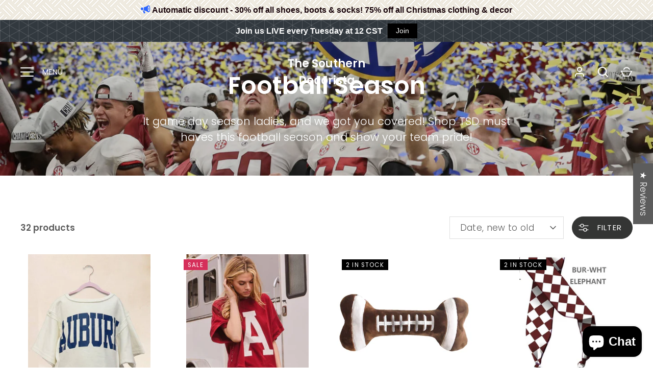

--- FILE ---
content_type: text/html; charset=utf-8
request_url: https://thesoutherndecorista.com/collections/football-season
body_size: 54964
content:
<!doctype html>
<html class="no-js" lang="en">
<head>
  

  <!-- Alchemy 4.2.5 -->
  <meta charset="utf-8" />
<meta name="viewport" content="width=device-width,initial-scale=1.0" />
<meta http-equiv="X-UA-Compatible" content="IE=edge">

<link rel="preconnect" href="https://cdn.shopify.com" crossorigin>
<link rel="preconnect" href="https://fonts.shopify.com" crossorigin>
<link rel="preconnect" href="https://monorail-edge.shopifysvc.com"><link rel="preload" as="font" href="//thesoutherndecorista.com/cdn/fonts/poppins/poppins_n3.05f58335c3209cce17da4f1f1ab324ebe2982441.woff2" type="font/woff2" crossorigin><link rel="preload" as="font" href="//thesoutherndecorista.com/cdn/fonts/poppins/poppins_n4.0ba78fa5af9b0e1a374041b3ceaadf0a43b41362.woff2" type="font/woff2" crossorigin><link rel="preload" as="font" href="//thesoutherndecorista.com/cdn/fonts/poppins/poppins_i3.8536b4423050219f608e17f134fe9ea3b01ed890.woff2" type="font/woff2" crossorigin><link rel="preload" as="font" href="//thesoutherndecorista.com/cdn/fonts/poppins/poppins_i4.846ad1e22474f856bd6b81ba4585a60799a9f5d2.woff2" type="font/woff2" crossorigin><link rel="preload" as="font" href="//thesoutherndecorista.com/cdn/fonts/poppins/poppins_n3.05f58335c3209cce17da4f1f1ab324ebe2982441.woff2" type="font/woff2" crossorigin><link rel="preload" as="font" href="//thesoutherndecorista.com/cdn/fonts/poppins/poppins_n6.aa29d4918bc243723d56b59572e18228ed0786f6.woff2" type="font/woff2" crossorigin><link rel="preload" as="font" href="//thesoutherndecorista.com/cdn/fonts/poppins/poppins_n6.aa29d4918bc243723d56b59572e18228ed0786f6.woff2" type="font/woff2" crossorigin><link rel="preload" href="//thesoutherndecorista.com/cdn/shop/t/13/assets/vendor.min.js?v=29476689884135146841715720611" as="script">
<link rel="preload" href="//thesoutherndecorista.com/cdn/shop/t/13/assets/theme.js?v=115188652593628418671715720611" as="script"><link rel="canonical" href="https://thesoutherndecorista.com/collections/football-season" /><meta name="description" content="It game day season ladies, and we got you covered! Shop TSD must haves this football season and show your team pride!">
  <title>
    Football Season &ndash; The Southern Decorista
  </title>
  <meta property="og:site_name" content="The Southern Decorista">
<meta property="og:url" content="https://thesoutherndecorista.com/collections/football-season">
<meta property="og:title" content="Football Season">
<meta property="og:type" content="product.group">
<meta property="og:description" content="It game day season ladies, and we got you covered! Shop TSD must haves this football season and show your team pride!"><meta property="og:image" content="http://thesoutherndecorista.com/cdn/shop/collections/R_1200x1200.jpg?v=1660075184">
  <meta property="og:image:secure_url" content="https://thesoutherndecorista.com/cdn/shop/collections/R_1200x1200.jpg?v=1660075184">
  <meta property="og:image:width" content="4440">
  <meta property="og:image:height" content="2963"><meta name="twitter:site" content="@Southrndecorista"><meta name="twitter:card" content="summary_large_image">
<meta name="twitter:title" content="Football Season">
<meta name="twitter:description" content="It game day season ladies, and we got you covered! Shop TSD must haves this football season and show your team pride!">

  <link href="//thesoutherndecorista.com/cdn/shop/t/13/assets/styles.css?v=143197421240744614031764785433" rel="stylesheet" type="text/css" media="all" />
  <script>window.performance && window.performance.mark && window.performance.mark('shopify.content_for_header.start');</script><meta name="google-site-verification" content="VGKCtiiyoc16I_lU4DATkffPWn_AmjK5oC2j3tLeJYc">
<meta name="facebook-domain-verification" content="sbhf9ryi2sks6tyhhrtk49q62h3wu4">
<meta id="shopify-digital-wallet" name="shopify-digital-wallet" content="/35484663946/digital_wallets/dialog">
<meta name="shopify-checkout-api-token" content="b91338fcabbdb470f552f26927b2c693">
<meta id="in-context-paypal-metadata" data-shop-id="35484663946" data-venmo-supported="false" data-environment="production" data-locale="en_US" data-paypal-v4="true" data-currency="USD">
<link rel="alternate" type="application/atom+xml" title="Feed" href="/collections/football-season.atom" />
<link rel="next" href="/collections/football-season?page=2">
<link rel="alternate" hreflang="x-default" href="https://thesoutherndecorista.com/collections/football-season">
<link rel="alternate" hreflang="en" href="https://thesoutherndecorista.com/collections/football-season">
<link rel="alternate" hreflang="en-AC" href="https://thesoutherndecorista.myshopify.com/collections/football-season">
<link rel="alternate" hreflang="en-AO" href="https://thesoutherndecorista.myshopify.com/collections/football-season">
<link rel="alternate" hreflang="en-BF" href="https://thesoutherndecorista.myshopify.com/collections/football-season">
<link rel="alternate" hreflang="en-BI" href="https://thesoutherndecorista.myshopify.com/collections/football-season">
<link rel="alternate" hreflang="en-BJ" href="https://thesoutherndecorista.myshopify.com/collections/football-season">
<link rel="alternate" hreflang="en-BW" href="https://thesoutherndecorista.myshopify.com/collections/football-season">
<link rel="alternate" hreflang="en-CD" href="https://thesoutherndecorista.myshopify.com/collections/football-season">
<link rel="alternate" hreflang="en-CF" href="https://thesoutherndecorista.myshopify.com/collections/football-season">
<link rel="alternate" hreflang="en-CG" href="https://thesoutherndecorista.myshopify.com/collections/football-season">
<link rel="alternate" hreflang="en-CI" href="https://thesoutherndecorista.myshopify.com/collections/football-season">
<link rel="alternate" hreflang="en-CM" href="https://thesoutherndecorista.myshopify.com/collections/football-season">
<link rel="alternate" hreflang="en-CV" href="https://thesoutherndecorista.myshopify.com/collections/football-season">
<link rel="alternate" hreflang="en-DJ" href="https://thesoutherndecorista.myshopify.com/collections/football-season">
<link rel="alternate" hreflang="en-DZ" href="https://thesoutherndecorista.myshopify.com/collections/football-season">
<link rel="alternate" hreflang="en-EG" href="https://thesoutherndecorista.myshopify.com/collections/football-season">
<link rel="alternate" hreflang="en-EH" href="https://thesoutherndecorista.myshopify.com/collections/football-season">
<link rel="alternate" hreflang="en-ER" href="https://thesoutherndecorista.myshopify.com/collections/football-season">
<link rel="alternate" hreflang="en-ET" href="https://thesoutherndecorista.myshopify.com/collections/football-season">
<link rel="alternate" hreflang="en-GA" href="https://thesoutherndecorista.myshopify.com/collections/football-season">
<link rel="alternate" hreflang="en-GH" href="https://thesoutherndecorista.myshopify.com/collections/football-season">
<link rel="alternate" hreflang="en-GM" href="https://thesoutherndecorista.myshopify.com/collections/football-season">
<link rel="alternate" hreflang="en-GN" href="https://thesoutherndecorista.myshopify.com/collections/football-season">
<link rel="alternate" hreflang="en-GQ" href="https://thesoutherndecorista.myshopify.com/collections/football-season">
<link rel="alternate" hreflang="en-GW" href="https://thesoutherndecorista.myshopify.com/collections/football-season">
<link rel="alternate" hreflang="en-KE" href="https://thesoutherndecorista.myshopify.com/collections/football-season">
<link rel="alternate" hreflang="en-KM" href="https://thesoutherndecorista.myshopify.com/collections/football-season">
<link rel="alternate" hreflang="en-LR" href="https://thesoutherndecorista.myshopify.com/collections/football-season">
<link rel="alternate" hreflang="en-LS" href="https://thesoutherndecorista.myshopify.com/collections/football-season">
<link rel="alternate" hreflang="en-LY" href="https://thesoutherndecorista.myshopify.com/collections/football-season">
<link rel="alternate" hreflang="en-MA" href="https://thesoutherndecorista.myshopify.com/collections/football-season">
<link rel="alternate" hreflang="en-MG" href="https://thesoutherndecorista.myshopify.com/collections/football-season">
<link rel="alternate" hreflang="en-ML" href="https://thesoutherndecorista.myshopify.com/collections/football-season">
<link rel="alternate" hreflang="en-MR" href="https://thesoutherndecorista.myshopify.com/collections/football-season">
<link rel="alternate" hreflang="en-MU" href="https://thesoutherndecorista.myshopify.com/collections/football-season">
<link rel="alternate" hreflang="en-MW" href="https://thesoutherndecorista.myshopify.com/collections/football-season">
<link rel="alternate" hreflang="en-MZ" href="https://thesoutherndecorista.myshopify.com/collections/football-season">
<link rel="alternate" hreflang="en-NA" href="https://thesoutherndecorista.myshopify.com/collections/football-season">
<link rel="alternate" hreflang="en-NE" href="https://thesoutherndecorista.myshopify.com/collections/football-season">
<link rel="alternate" hreflang="en-NG" href="https://thesoutherndecorista.myshopify.com/collections/football-season">
<link rel="alternate" hreflang="en-RW" href="https://thesoutherndecorista.myshopify.com/collections/football-season">
<link rel="alternate" hreflang="en-SC" href="https://thesoutherndecorista.myshopify.com/collections/football-season">
<link rel="alternate" hreflang="en-SD" href="https://thesoutherndecorista.myshopify.com/collections/football-season">
<link rel="alternate" hreflang="en-SH" href="https://thesoutherndecorista.myshopify.com/collections/football-season">
<link rel="alternate" hreflang="en-SL" href="https://thesoutherndecorista.myshopify.com/collections/football-season">
<link rel="alternate" hreflang="en-SN" href="https://thesoutherndecorista.myshopify.com/collections/football-season">
<link rel="alternate" hreflang="en-SO" href="https://thesoutherndecorista.myshopify.com/collections/football-season">
<link rel="alternate" hreflang="en-SS" href="https://thesoutherndecorista.myshopify.com/collections/football-season">
<link rel="alternate" hreflang="en-ST" href="https://thesoutherndecorista.myshopify.com/collections/football-season">
<link rel="alternate" hreflang="en-SZ" href="https://thesoutherndecorista.myshopify.com/collections/football-season">
<link rel="alternate" hreflang="en-TA" href="https://thesoutherndecorista.myshopify.com/collections/football-season">
<link rel="alternate" hreflang="en-TD" href="https://thesoutherndecorista.myshopify.com/collections/football-season">
<link rel="alternate" hreflang="en-TG" href="https://thesoutherndecorista.myshopify.com/collections/football-season">
<link rel="alternate" hreflang="en-TN" href="https://thesoutherndecorista.myshopify.com/collections/football-season">
<link rel="alternate" hreflang="en-TZ" href="https://thesoutherndecorista.myshopify.com/collections/football-season">
<link rel="alternate" hreflang="en-UG" href="https://thesoutherndecorista.myshopify.com/collections/football-season">
<link rel="alternate" hreflang="en-ZA" href="https://thesoutherndecorista.myshopify.com/collections/football-season">
<link rel="alternate" hreflang="en-ZM" href="https://thesoutherndecorista.myshopify.com/collections/football-season">
<link rel="alternate" hreflang="en-ZW" href="https://thesoutherndecorista.myshopify.com/collections/football-season">
<link rel="alternate" hreflang="en-AF" href="https://thesoutherndecorista.myshopify.com/collections/football-season">
<link rel="alternate" hreflang="en-AZ" href="https://thesoutherndecorista.myshopify.com/collections/football-season">
<link rel="alternate" hreflang="en-BH" href="https://thesoutherndecorista.myshopify.com/collections/football-season">
<link rel="alternate" hreflang="en-BD" href="https://thesoutherndecorista.myshopify.com/collections/football-season">
<link rel="alternate" hreflang="en-BT" href="https://thesoutherndecorista.myshopify.com/collections/football-season">
<link rel="alternate" hreflang="en-IO" href="https://thesoutherndecorista.myshopify.com/collections/football-season">
<link rel="alternate" hreflang="en-BN" href="https://thesoutherndecorista.myshopify.com/collections/football-season">
<link rel="alternate" hreflang="en-KH" href="https://thesoutherndecorista.myshopify.com/collections/football-season">
<link rel="alternate" hreflang="en-CN" href="https://thesoutherndecorista.myshopify.com/collections/football-season">
<link rel="alternate" hreflang="en-CX" href="https://thesoutherndecorista.myshopify.com/collections/football-season">
<link rel="alternate" hreflang="en-CC" href="https://thesoutherndecorista.myshopify.com/collections/football-season">
<link rel="alternate" hreflang="en-HK" href="https://thesoutherndecorista.myshopify.com/collections/football-season">
<link rel="alternate" hreflang="en-IN" href="https://thesoutherndecorista.myshopify.com/collections/football-season">
<link rel="alternate" hreflang="en-ID" href="https://thesoutherndecorista.myshopify.com/collections/football-season">
<link rel="alternate" hreflang="en-IQ" href="https://thesoutherndecorista.myshopify.com/collections/football-season">
<link rel="alternate" hreflang="en-IL" href="https://thesoutherndecorista.myshopify.com/collections/football-season">
<link rel="alternate" hreflang="en-JP" href="https://thesoutherndecorista.myshopify.com/collections/football-season">
<link rel="alternate" hreflang="en-JO" href="https://thesoutherndecorista.myshopify.com/collections/football-season">
<link rel="alternate" hreflang="en-KZ" href="https://thesoutherndecorista.myshopify.com/collections/football-season">
<link rel="alternate" hreflang="en-KW" href="https://thesoutherndecorista.myshopify.com/collections/football-season">
<link rel="alternate" hreflang="en-KG" href="https://thesoutherndecorista.myshopify.com/collections/football-season">
<link rel="alternate" hreflang="en-LA" href="https://thesoutherndecorista.myshopify.com/collections/football-season">
<link rel="alternate" hreflang="en-LB" href="https://thesoutherndecorista.myshopify.com/collections/football-season">
<link rel="alternate" hreflang="en-MO" href="https://thesoutherndecorista.myshopify.com/collections/football-season">
<link rel="alternate" hreflang="en-MY" href="https://thesoutherndecorista.myshopify.com/collections/football-season">
<link rel="alternate" hreflang="en-MV" href="https://thesoutherndecorista.myshopify.com/collections/football-season">
<link rel="alternate" hreflang="en-MN" href="https://thesoutherndecorista.myshopify.com/collections/football-season">
<link rel="alternate" hreflang="en-MM" href="https://thesoutherndecorista.myshopify.com/collections/football-season">
<link rel="alternate" hreflang="en-NP" href="https://thesoutherndecorista.myshopify.com/collections/football-season">
<link rel="alternate" hreflang="en-OM" href="https://thesoutherndecorista.myshopify.com/collections/football-season">
<link rel="alternate" hreflang="en-PK" href="https://thesoutherndecorista.myshopify.com/collections/football-season">
<link rel="alternate" hreflang="en-PS" href="https://thesoutherndecorista.myshopify.com/collections/football-season">
<link rel="alternate" hreflang="en-PH" href="https://thesoutherndecorista.myshopify.com/collections/football-season">
<link rel="alternate" hreflang="en-QA" href="https://thesoutherndecorista.myshopify.com/collections/football-season">
<link rel="alternate" hreflang="en-RU" href="https://thesoutherndecorista.myshopify.com/collections/football-season">
<link rel="alternate" hreflang="en-SA" href="https://thesoutherndecorista.myshopify.com/collections/football-season">
<link rel="alternate" hreflang="en-SG" href="https://thesoutherndecorista.myshopify.com/collections/football-season">
<link rel="alternate" hreflang="en-KR" href="https://thesoutherndecorista.myshopify.com/collections/football-season">
<link rel="alternate" hreflang="en-LK" href="https://thesoutherndecorista.myshopify.com/collections/football-season">
<link rel="alternate" hreflang="en-TW" href="https://thesoutherndecorista.myshopify.com/collections/football-season">
<link rel="alternate" hreflang="en-TJ" href="https://thesoutherndecorista.myshopify.com/collections/football-season">
<link rel="alternate" hreflang="en-TH" href="https://thesoutherndecorista.myshopify.com/collections/football-season">
<link rel="alternate" hreflang="en-TM" href="https://thesoutherndecorista.myshopify.com/collections/football-season">
<link rel="alternate" hreflang="en-AE" href="https://thesoutherndecorista.myshopify.com/collections/football-season">
<link rel="alternate" hreflang="en-UZ" href="https://thesoutherndecorista.myshopify.com/collections/football-season">
<link rel="alternate" hreflang="en-VN" href="https://thesoutherndecorista.myshopify.com/collections/football-season">
<link rel="alternate" hreflang="en-YE" href="https://thesoutherndecorista.myshopify.com/collections/football-season">
<link rel="alternate" hreflang="en-AI" href="https://thesoutherndecorista.myshopify.com/collections/football-season">
<link rel="alternate" hreflang="en-AG" href="https://thesoutherndecorista.myshopify.com/collections/football-season">
<link rel="alternate" hreflang="en-AW" href="https://thesoutherndecorista.myshopify.com/collections/football-season">
<link rel="alternate" hreflang="en-BS" href="https://thesoutherndecorista.myshopify.com/collections/football-season">
<link rel="alternate" hreflang="en-BB" href="https://thesoutherndecorista.myshopify.com/collections/football-season">
<link rel="alternate" hreflang="en-BZ" href="https://thesoutherndecorista.myshopify.com/collections/football-season">
<link rel="alternate" hreflang="en-BM" href="https://thesoutherndecorista.myshopify.com/collections/football-season">
<link rel="alternate" hreflang="en-VG" href="https://thesoutherndecorista.myshopify.com/collections/football-season">
<link rel="alternate" hreflang="en-KY" href="https://thesoutherndecorista.myshopify.com/collections/football-season">
<link rel="alternate" hreflang="en-CR" href="https://thesoutherndecorista.myshopify.com/collections/football-season">
<link rel="alternate" hreflang="en-CW" href="https://thesoutherndecorista.myshopify.com/collections/football-season">
<link rel="alternate" hreflang="en-DM" href="https://thesoutherndecorista.myshopify.com/collections/football-season">
<link rel="alternate" hreflang="en-DO" href="https://thesoutherndecorista.myshopify.com/collections/football-season">
<link rel="alternate" hreflang="en-SV" href="https://thesoutherndecorista.myshopify.com/collections/football-season">
<link rel="alternate" hreflang="en-GD" href="https://thesoutherndecorista.myshopify.com/collections/football-season">
<link rel="alternate" hreflang="en-GT" href="https://thesoutherndecorista.myshopify.com/collections/football-season">
<link rel="alternate" hreflang="en-HT" href="https://thesoutherndecorista.myshopify.com/collections/football-season">
<link rel="alternate" hreflang="en-HN" href="https://thesoutherndecorista.myshopify.com/collections/football-season">
<link rel="alternate" hreflang="en-JM" href="https://thesoutherndecorista.myshopify.com/collections/football-season">
<link rel="alternate" hreflang="en-MQ" href="https://thesoutherndecorista.myshopify.com/collections/football-season">
<link rel="alternate" hreflang="en-MS" href="https://thesoutherndecorista.myshopify.com/collections/football-season">
<link rel="alternate" hreflang="en-NI" href="https://thesoutherndecorista.myshopify.com/collections/football-season">
<link rel="alternate" hreflang="en-PA" href="https://thesoutherndecorista.myshopify.com/collections/football-season">
<link rel="alternate" hreflang="en-SX" href="https://thesoutherndecorista.myshopify.com/collections/football-season">
<link rel="alternate" hreflang="en-BL" href="https://thesoutherndecorista.myshopify.com/collections/football-season">
<link rel="alternate" hreflang="en-KN" href="https://thesoutherndecorista.myshopify.com/collections/football-season">
<link rel="alternate" hreflang="en-LC" href="https://thesoutherndecorista.myshopify.com/collections/football-season">
<link rel="alternate" hreflang="en-MF" href="https://thesoutherndecorista.myshopify.com/collections/football-season">
<link rel="alternate" hreflang="en-PM" href="https://thesoutherndecorista.myshopify.com/collections/football-season">
<link rel="alternate" hreflang="en-VC" href="https://thesoutherndecorista.myshopify.com/collections/football-season">
<link rel="alternate" hreflang="en-TT" href="https://thesoutherndecorista.myshopify.com/collections/football-season">
<link rel="alternate" hreflang="en-TC" href="https://thesoutherndecorista.myshopify.com/collections/football-season">
<link rel="alternate" hreflang="en-UM" href="https://thesoutherndecorista.myshopify.com/collections/football-season">
<link rel="alternate" hreflang="en-AX" href="https://thesoutherndecorista.myshopify.com/collections/football-season">
<link rel="alternate" hreflang="en-AL" href="https://thesoutherndecorista.myshopify.com/collections/football-season">
<link rel="alternate" hreflang="en-AD" href="https://thesoutherndecorista.myshopify.com/collections/football-season">
<link rel="alternate" hreflang="en-AM" href="https://thesoutherndecorista.myshopify.com/collections/football-season">
<link rel="alternate" hreflang="en-AT" href="https://thesoutherndecorista.myshopify.com/collections/football-season">
<link rel="alternate" hreflang="en-BY" href="https://thesoutherndecorista.myshopify.com/collections/football-season">
<link rel="alternate" hreflang="en-BE" href="https://thesoutherndecorista.myshopify.com/collections/football-season">
<link rel="alternate" hreflang="en-BA" href="https://thesoutherndecorista.myshopify.com/collections/football-season">
<link rel="alternate" hreflang="en-BG" href="https://thesoutherndecorista.myshopify.com/collections/football-season">
<link rel="alternate" hreflang="en-HR" href="https://thesoutherndecorista.myshopify.com/collections/football-season">
<link rel="alternate" hreflang="en-CY" href="https://thesoutherndecorista.myshopify.com/collections/football-season">
<link rel="alternate" hreflang="en-CZ" href="https://thesoutherndecorista.myshopify.com/collections/football-season">
<link rel="alternate" hreflang="en-DK" href="https://thesoutherndecorista.myshopify.com/collections/football-season">
<link rel="alternate" hreflang="en-EE" href="https://thesoutherndecorista.myshopify.com/collections/football-season">
<link rel="alternate" hreflang="en-FO" href="https://thesoutherndecorista.myshopify.com/collections/football-season">
<link rel="alternate" hreflang="en-FI" href="https://thesoutherndecorista.myshopify.com/collections/football-season">
<link rel="alternate" hreflang="en-FR" href="https://thesoutherndecorista.myshopify.com/collections/football-season">
<link rel="alternate" hreflang="en-GE" href="https://thesoutherndecorista.myshopify.com/collections/football-season">
<link rel="alternate" hreflang="en-DE" href="https://thesoutherndecorista.myshopify.com/collections/football-season">
<link rel="alternate" hreflang="en-GI" href="https://thesoutherndecorista.myshopify.com/collections/football-season">
<link rel="alternate" hreflang="en-GR" href="https://thesoutherndecorista.myshopify.com/collections/football-season">
<link rel="alternate" hreflang="en-GL" href="https://thesoutherndecorista.myshopify.com/collections/football-season">
<link rel="alternate" hreflang="en-GP" href="https://thesoutherndecorista.myshopify.com/collections/football-season">
<link rel="alternate" hreflang="en-GG" href="https://thesoutherndecorista.myshopify.com/collections/football-season">
<link rel="alternate" hreflang="en-HU" href="https://thesoutherndecorista.myshopify.com/collections/football-season">
<link rel="alternate" hreflang="en-IS" href="https://thesoutherndecorista.myshopify.com/collections/football-season">
<link rel="alternate" hreflang="en-IE" href="https://thesoutherndecorista.myshopify.com/collections/football-season">
<link rel="alternate" hreflang="en-IM" href="https://thesoutherndecorista.myshopify.com/collections/football-season">
<link rel="alternate" hreflang="en-IT" href="https://thesoutherndecorista.myshopify.com/collections/football-season">
<link rel="alternate" hreflang="en-JE" href="https://thesoutherndecorista.myshopify.com/collections/football-season">
<link rel="alternate" hreflang="en-XK" href="https://thesoutherndecorista.myshopify.com/collections/football-season">
<link rel="alternate" hreflang="en-LV" href="https://thesoutherndecorista.myshopify.com/collections/football-season">
<link rel="alternate" hreflang="en-LI" href="https://thesoutherndecorista.myshopify.com/collections/football-season">
<link rel="alternate" hreflang="en-LT" href="https://thesoutherndecorista.myshopify.com/collections/football-season">
<link rel="alternate" hreflang="en-LU" href="https://thesoutherndecorista.myshopify.com/collections/football-season">
<link rel="alternate" hreflang="en-MK" href="https://thesoutherndecorista.myshopify.com/collections/football-season">
<link rel="alternate" hreflang="en-MT" href="https://thesoutherndecorista.myshopify.com/collections/football-season">
<link rel="alternate" hreflang="en-YT" href="https://thesoutherndecorista.myshopify.com/collections/football-season">
<link rel="alternate" hreflang="en-MD" href="https://thesoutherndecorista.myshopify.com/collections/football-season">
<link rel="alternate" hreflang="en-MC" href="https://thesoutherndecorista.myshopify.com/collections/football-season">
<link rel="alternate" hreflang="en-ME" href="https://thesoutherndecorista.myshopify.com/collections/football-season">
<link rel="alternate" hreflang="en-NL" href="https://thesoutherndecorista.myshopify.com/collections/football-season">
<link rel="alternate" hreflang="en-NO" href="https://thesoutherndecorista.myshopify.com/collections/football-season">
<link rel="alternate" hreflang="en-PL" href="https://thesoutherndecorista.myshopify.com/collections/football-season">
<link rel="alternate" hreflang="en-PT" href="https://thesoutherndecorista.myshopify.com/collections/football-season">
<link rel="alternate" hreflang="en-RE" href="https://thesoutherndecorista.myshopify.com/collections/football-season">
<link rel="alternate" hreflang="en-RO" href="https://thesoutherndecorista.myshopify.com/collections/football-season">
<link rel="alternate" hreflang="en-SM" href="https://thesoutherndecorista.myshopify.com/collections/football-season">
<link rel="alternate" hreflang="en-RS" href="https://thesoutherndecorista.myshopify.com/collections/football-season">
<link rel="alternate" hreflang="en-SK" href="https://thesoutherndecorista.myshopify.com/collections/football-season">
<link rel="alternate" hreflang="en-SI" href="https://thesoutherndecorista.myshopify.com/collections/football-season">
<link rel="alternate" hreflang="en-ES" href="https://thesoutherndecorista.myshopify.com/collections/football-season">
<link rel="alternate" hreflang="en-SJ" href="https://thesoutherndecorista.myshopify.com/collections/football-season">
<link rel="alternate" hreflang="en-SE" href="https://thesoutherndecorista.myshopify.com/collections/football-season">
<link rel="alternate" hreflang="en-CH" href="https://thesoutherndecorista.myshopify.com/collections/football-season">
<link rel="alternate" hreflang="en-TR" href="https://thesoutherndecorista.myshopify.com/collections/football-season">
<link rel="alternate" hreflang="en-UA" href="https://thesoutherndecorista.myshopify.com/collections/football-season">
<link rel="alternate" hreflang="en-GB" href="https://thesoutherndecorista.myshopify.com/collections/football-season">
<link rel="alternate" hreflang="en-VA" href="https://thesoutherndecorista.myshopify.com/collections/football-season">
<link rel="alternate" hreflang="en-CA" href="https://thesoutherndecorista.myshopify.com/collections/football-season">
<link rel="alternate" hreflang="en-MX" href="https://thesoutherndecorista.myshopify.com/collections/football-season">
<link rel="alternate" hreflang="en-AU" href="https://thesoutherndecorista.myshopify.com/collections/football-season">
<link rel="alternate" hreflang="en-CK" href="https://thesoutherndecorista.myshopify.com/collections/football-season">
<link rel="alternate" hreflang="en-FJ" href="https://thesoutherndecorista.myshopify.com/collections/football-season">
<link rel="alternate" hreflang="en-PF" href="https://thesoutherndecorista.myshopify.com/collections/football-season">
<link rel="alternate" hreflang="en-KI" href="https://thesoutherndecorista.myshopify.com/collections/football-season">
<link rel="alternate" hreflang="en-NR" href="https://thesoutherndecorista.myshopify.com/collections/football-season">
<link rel="alternate" hreflang="en-NC" href="https://thesoutherndecorista.myshopify.com/collections/football-season">
<link rel="alternate" hreflang="en-NZ" href="https://thesoutherndecorista.myshopify.com/collections/football-season">
<link rel="alternate" hreflang="en-NU" href="https://thesoutherndecorista.myshopify.com/collections/football-season">
<link rel="alternate" hreflang="en-NF" href="https://thesoutherndecorista.myshopify.com/collections/football-season">
<link rel="alternate" hreflang="en-PG" href="https://thesoutherndecorista.myshopify.com/collections/football-season">
<link rel="alternate" hreflang="en-PN" href="https://thesoutherndecorista.myshopify.com/collections/football-season">
<link rel="alternate" hreflang="en-WS" href="https://thesoutherndecorista.myshopify.com/collections/football-season">
<link rel="alternate" hreflang="en-SB" href="https://thesoutherndecorista.myshopify.com/collections/football-season">
<link rel="alternate" hreflang="en-TL" href="https://thesoutherndecorista.myshopify.com/collections/football-season">
<link rel="alternate" hreflang="en-TK" href="https://thesoutherndecorista.myshopify.com/collections/football-season">
<link rel="alternate" hreflang="en-TO" href="https://thesoutherndecorista.myshopify.com/collections/football-season">
<link rel="alternate" hreflang="en-TV" href="https://thesoutherndecorista.myshopify.com/collections/football-season">
<link rel="alternate" hreflang="en-VU" href="https://thesoutherndecorista.myshopify.com/collections/football-season">
<link rel="alternate" hreflang="en-WF" href="https://thesoutherndecorista.myshopify.com/collections/football-season">
<link rel="alternate" hreflang="en-TF" href="https://thesoutherndecorista.myshopify.com/collections/football-season">
<link rel="alternate" hreflang="en-GS" href="https://thesoutherndecorista.myshopify.com/collections/football-season">
<link rel="alternate" hreflang="en-AR" href="https://thesoutherndecorista.myshopify.com/collections/football-season">
<link rel="alternate" hreflang="en-BO" href="https://thesoutherndecorista.myshopify.com/collections/football-season">
<link rel="alternate" hreflang="en-BR" href="https://thesoutherndecorista.myshopify.com/collections/football-season">
<link rel="alternate" hreflang="en-BQ" href="https://thesoutherndecorista.myshopify.com/collections/football-season">
<link rel="alternate" hreflang="en-CL" href="https://thesoutherndecorista.myshopify.com/collections/football-season">
<link rel="alternate" hreflang="en-CO" href="https://thesoutherndecorista.myshopify.com/collections/football-season">
<link rel="alternate" hreflang="en-EC" href="https://thesoutherndecorista.myshopify.com/collections/football-season">
<link rel="alternate" hreflang="en-FK" href="https://thesoutherndecorista.myshopify.com/collections/football-season">
<link rel="alternate" hreflang="en-GF" href="https://thesoutherndecorista.myshopify.com/collections/football-season">
<link rel="alternate" hreflang="en-GY" href="https://thesoutherndecorista.myshopify.com/collections/football-season">
<link rel="alternate" hreflang="en-PY" href="https://thesoutherndecorista.myshopify.com/collections/football-season">
<link rel="alternate" hreflang="en-PE" href="https://thesoutherndecorista.myshopify.com/collections/football-season">
<link rel="alternate" hreflang="en-SR" href="https://thesoutherndecorista.myshopify.com/collections/football-season">
<link rel="alternate" hreflang="en-UY" href="https://thesoutherndecorista.myshopify.com/collections/football-season">
<link rel="alternate" hreflang="en-VE" href="https://thesoutherndecorista.myshopify.com/collections/football-season">
<link rel="alternate" type="application/json+oembed" href="https://thesoutherndecorista.com/collections/football-season.oembed">
<script async="async" src="/checkouts/internal/preloads.js?locale=en-US"></script>
<link rel="preconnect" href="https://shop.app" crossorigin="anonymous">
<script async="async" src="https://shop.app/checkouts/internal/preloads.js?locale=en-US&shop_id=35484663946" crossorigin="anonymous"></script>
<script id="apple-pay-shop-capabilities" type="application/json">{"shopId":35484663946,"countryCode":"US","currencyCode":"USD","merchantCapabilities":["supports3DS"],"merchantId":"gid:\/\/shopify\/Shop\/35484663946","merchantName":"The Southern Decorista","requiredBillingContactFields":["postalAddress","email","phone"],"requiredShippingContactFields":["postalAddress","email","phone"],"shippingType":"shipping","supportedNetworks":["visa","masterCard","amex","discover","elo","jcb"],"total":{"type":"pending","label":"The Southern Decorista","amount":"1.00"},"shopifyPaymentsEnabled":true,"supportsSubscriptions":true}</script>
<script id="shopify-features" type="application/json">{"accessToken":"b91338fcabbdb470f552f26927b2c693","betas":["rich-media-storefront-analytics"],"domain":"thesoutherndecorista.com","predictiveSearch":true,"shopId":35484663946,"locale":"en"}</script>
<script>var Shopify = Shopify || {};
Shopify.shop = "thesoutherndecorista.myshopify.com";
Shopify.locale = "en";
Shopify.currency = {"active":"USD","rate":"1.0"};
Shopify.country = "US";
Shopify.theme = {"name":"Alchemy","id":142702936303,"schema_name":"Alchemy","schema_version":"4.2.5","theme_store_id":657,"role":"main"};
Shopify.theme.handle = "null";
Shopify.theme.style = {"id":null,"handle":null};
Shopify.cdnHost = "thesoutherndecorista.com/cdn";
Shopify.routes = Shopify.routes || {};
Shopify.routes.root = "/";</script>
<script type="module">!function(o){(o.Shopify=o.Shopify||{}).modules=!0}(window);</script>
<script>!function(o){function n(){var o=[];function n(){o.push(Array.prototype.slice.apply(arguments))}return n.q=o,n}var t=o.Shopify=o.Shopify||{};t.loadFeatures=n(),t.autoloadFeatures=n()}(window);</script>
<script>
  window.ShopifyPay = window.ShopifyPay || {};
  window.ShopifyPay.apiHost = "shop.app\/pay";
  window.ShopifyPay.redirectState = null;
</script>
<script id="shop-js-analytics" type="application/json">{"pageType":"collection"}</script>
<script defer="defer" async type="module" src="//thesoutherndecorista.com/cdn/shopifycloud/shop-js/modules/v2/client.init-shop-cart-sync_C5BV16lS.en.esm.js"></script>
<script defer="defer" async type="module" src="//thesoutherndecorista.com/cdn/shopifycloud/shop-js/modules/v2/chunk.common_CygWptCX.esm.js"></script>
<script type="module">
  await import("//thesoutherndecorista.com/cdn/shopifycloud/shop-js/modules/v2/client.init-shop-cart-sync_C5BV16lS.en.esm.js");
await import("//thesoutherndecorista.com/cdn/shopifycloud/shop-js/modules/v2/chunk.common_CygWptCX.esm.js");

  window.Shopify.SignInWithShop?.initShopCartSync?.({"fedCMEnabled":true,"windoidEnabled":true});

</script>
<script>
  window.Shopify = window.Shopify || {};
  if (!window.Shopify.featureAssets) window.Shopify.featureAssets = {};
  window.Shopify.featureAssets['shop-js'] = {"shop-cart-sync":["modules/v2/client.shop-cart-sync_ZFArdW7E.en.esm.js","modules/v2/chunk.common_CygWptCX.esm.js"],"init-fed-cm":["modules/v2/client.init-fed-cm_CmiC4vf6.en.esm.js","modules/v2/chunk.common_CygWptCX.esm.js"],"shop-button":["modules/v2/client.shop-button_tlx5R9nI.en.esm.js","modules/v2/chunk.common_CygWptCX.esm.js"],"shop-cash-offers":["modules/v2/client.shop-cash-offers_DOA2yAJr.en.esm.js","modules/v2/chunk.common_CygWptCX.esm.js","modules/v2/chunk.modal_D71HUcav.esm.js"],"init-windoid":["modules/v2/client.init-windoid_sURxWdc1.en.esm.js","modules/v2/chunk.common_CygWptCX.esm.js"],"shop-toast-manager":["modules/v2/client.shop-toast-manager_ClPi3nE9.en.esm.js","modules/v2/chunk.common_CygWptCX.esm.js"],"init-shop-email-lookup-coordinator":["modules/v2/client.init-shop-email-lookup-coordinator_B8hsDcYM.en.esm.js","modules/v2/chunk.common_CygWptCX.esm.js"],"init-shop-cart-sync":["modules/v2/client.init-shop-cart-sync_C5BV16lS.en.esm.js","modules/v2/chunk.common_CygWptCX.esm.js"],"avatar":["modules/v2/client.avatar_BTnouDA3.en.esm.js"],"pay-button":["modules/v2/client.pay-button_FdsNuTd3.en.esm.js","modules/v2/chunk.common_CygWptCX.esm.js"],"init-customer-accounts":["modules/v2/client.init-customer-accounts_DxDtT_ad.en.esm.js","modules/v2/client.shop-login-button_C5VAVYt1.en.esm.js","modules/v2/chunk.common_CygWptCX.esm.js","modules/v2/chunk.modal_D71HUcav.esm.js"],"init-shop-for-new-customer-accounts":["modules/v2/client.init-shop-for-new-customer-accounts_ChsxoAhi.en.esm.js","modules/v2/client.shop-login-button_C5VAVYt1.en.esm.js","modules/v2/chunk.common_CygWptCX.esm.js","modules/v2/chunk.modal_D71HUcav.esm.js"],"shop-login-button":["modules/v2/client.shop-login-button_C5VAVYt1.en.esm.js","modules/v2/chunk.common_CygWptCX.esm.js","modules/v2/chunk.modal_D71HUcav.esm.js"],"init-customer-accounts-sign-up":["modules/v2/client.init-customer-accounts-sign-up_CPSyQ0Tj.en.esm.js","modules/v2/client.shop-login-button_C5VAVYt1.en.esm.js","modules/v2/chunk.common_CygWptCX.esm.js","modules/v2/chunk.modal_D71HUcav.esm.js"],"shop-follow-button":["modules/v2/client.shop-follow-button_Cva4Ekp9.en.esm.js","modules/v2/chunk.common_CygWptCX.esm.js","modules/v2/chunk.modal_D71HUcav.esm.js"],"checkout-modal":["modules/v2/client.checkout-modal_BPM8l0SH.en.esm.js","modules/v2/chunk.common_CygWptCX.esm.js","modules/v2/chunk.modal_D71HUcav.esm.js"],"lead-capture":["modules/v2/client.lead-capture_Bi8yE_yS.en.esm.js","modules/v2/chunk.common_CygWptCX.esm.js","modules/v2/chunk.modal_D71HUcav.esm.js"],"shop-login":["modules/v2/client.shop-login_D6lNrXab.en.esm.js","modules/v2/chunk.common_CygWptCX.esm.js","modules/v2/chunk.modal_D71HUcav.esm.js"],"payment-terms":["modules/v2/client.payment-terms_CZxnsJam.en.esm.js","modules/v2/chunk.common_CygWptCX.esm.js","modules/v2/chunk.modal_D71HUcav.esm.js"]};
</script>
<script>(function() {
  var isLoaded = false;
  function asyncLoad() {
    if (isLoaded) return;
    isLoaded = true;
    var urls = ["https:\/\/cdn.shopify.com\/s\/files\/1\/0354\/8466\/3946\/t\/2\/assets\/affirmShopify.js?v=1638548154\u0026shop=thesoutherndecorista.myshopify.com","https:\/\/static-us.afterpay.com\/shopify\/afterpay-attract\/afterpay-attract-widget.js?shop=thesoutherndecorista.myshopify.com","https:\/\/id-shop.govx.com\/app\/thesoutherndecorista.myshopify.com\/govx.js?shop=thesoutherndecorista.myshopify.com","\/\/cdn.shopify.com\/proxy\/9d579b781bf8b680b4551b7b810be84feb531ac74291c939554ff9ba7d368380\/bingshoppingtool-t2app-prod.trafficmanager.net\/uet\/tracking_script?shop=thesoutherndecorista.myshopify.com\u0026sp-cache-control=cHVibGljLCBtYXgtYWdlPTkwMA","https:\/\/sizechart.apps.avada.io\/scripttag\/avada-size-chart.min.js?shop=thesoutherndecorista.myshopify.com","https:\/\/static.klaviyo.com\/onsite\/js\/klaviyo.js?company_id=VCaNxa\u0026shop=thesoutherndecorista.myshopify.com","https:\/\/intg.snapchat.com\/shopify\/shopify-scevent-init.js?id=ff3ce569-2946-45a3-8e05-e4af34a29ec8\u0026shop=thesoutherndecorista.myshopify.com","https:\/\/shopify-extension.getredo.com\/main.js?widget_id=lxrz6l0o8safj86\u0026shop=thesoutherndecorista.myshopify.com"];
    for (var i = 0; i < urls.length; i++) {
      var s = document.createElement('script');
      s.type = 'text/javascript';
      s.async = true;
      s.src = urls[i];
      var x = document.getElementsByTagName('script')[0];
      x.parentNode.insertBefore(s, x);
    }
  };
  if(window.attachEvent) {
    window.attachEvent('onload', asyncLoad);
  } else {
    window.addEventListener('load', asyncLoad, false);
  }
})();</script>
<script id="__st">var __st={"a":35484663946,"offset":-21600,"reqid":"fb6c3ffd-bf67-43c6-beda-f7ba5ef33bcb-1768656347","pageurl":"thesoutherndecorista.com\/collections\/football-season","u":"882d65bc5c0d","p":"collection","rtyp":"collection","rid":400402088175};</script>
<script>window.ShopifyPaypalV4VisibilityTracking = true;</script>
<script id="captcha-bootstrap">!function(){'use strict';const t='contact',e='account',n='new_comment',o=[[t,t],['blogs',n],['comments',n],[t,'customer']],c=[[e,'customer_login'],[e,'guest_login'],[e,'recover_customer_password'],[e,'create_customer']],r=t=>t.map((([t,e])=>`form[action*='/${t}']:not([data-nocaptcha='true']) input[name='form_type'][value='${e}']`)).join(','),a=t=>()=>t?[...document.querySelectorAll(t)].map((t=>t.form)):[];function s(){const t=[...o],e=r(t);return a(e)}const i='password',u='form_key',d=['recaptcha-v3-token','g-recaptcha-response','h-captcha-response',i],f=()=>{try{return window.sessionStorage}catch{return}},m='__shopify_v',_=t=>t.elements[u];function p(t,e,n=!1){try{const o=window.sessionStorage,c=JSON.parse(o.getItem(e)),{data:r}=function(t){const{data:e,action:n}=t;return t[m]||n?{data:e,action:n}:{data:t,action:n}}(c);for(const[e,n]of Object.entries(r))t.elements[e]&&(t.elements[e].value=n);n&&o.removeItem(e)}catch(o){console.error('form repopulation failed',{error:o})}}const l='form_type',E='cptcha';function T(t){t.dataset[E]=!0}const w=window,h=w.document,L='Shopify',v='ce_forms',y='captcha';let A=!1;((t,e)=>{const n=(g='f06e6c50-85a8-45c8-87d0-21a2b65856fe',I='https://cdn.shopify.com/shopifycloud/storefront-forms-hcaptcha/ce_storefront_forms_captcha_hcaptcha.v1.5.2.iife.js',D={infoText:'Protected by hCaptcha',privacyText:'Privacy',termsText:'Terms'},(t,e,n)=>{const o=w[L][v],c=o.bindForm;if(c)return c(t,g,e,D).then(n);var r;o.q.push([[t,g,e,D],n]),r=I,A||(h.body.append(Object.assign(h.createElement('script'),{id:'captcha-provider',async:!0,src:r})),A=!0)});var g,I,D;w[L]=w[L]||{},w[L][v]=w[L][v]||{},w[L][v].q=[],w[L][y]=w[L][y]||{},w[L][y].protect=function(t,e){n(t,void 0,e),T(t)},Object.freeze(w[L][y]),function(t,e,n,w,h,L){const[v,y,A,g]=function(t,e,n){const i=e?o:[],u=t?c:[],d=[...i,...u],f=r(d),m=r(i),_=r(d.filter((([t,e])=>n.includes(e))));return[a(f),a(m),a(_),s()]}(w,h,L),I=t=>{const e=t.target;return e instanceof HTMLFormElement?e:e&&e.form},D=t=>v().includes(t);t.addEventListener('submit',(t=>{const e=I(t);if(!e)return;const n=D(e)&&!e.dataset.hcaptchaBound&&!e.dataset.recaptchaBound,o=_(e),c=g().includes(e)&&(!o||!o.value);(n||c)&&t.preventDefault(),c&&!n&&(function(t){try{if(!f())return;!function(t){const e=f();if(!e)return;const n=_(t);if(!n)return;const o=n.value;o&&e.removeItem(o)}(t);const e=Array.from(Array(32),(()=>Math.random().toString(36)[2])).join('');!function(t,e){_(t)||t.append(Object.assign(document.createElement('input'),{type:'hidden',name:u})),t.elements[u].value=e}(t,e),function(t,e){const n=f();if(!n)return;const o=[...t.querySelectorAll(`input[type='${i}']`)].map((({name:t})=>t)),c=[...d,...o],r={};for(const[a,s]of new FormData(t).entries())c.includes(a)||(r[a]=s);n.setItem(e,JSON.stringify({[m]:1,action:t.action,data:r}))}(t,e)}catch(e){console.error('failed to persist form',e)}}(e),e.submit())}));const S=(t,e)=>{t&&!t.dataset[E]&&(n(t,e.some((e=>e===t))),T(t))};for(const o of['focusin','change'])t.addEventListener(o,(t=>{const e=I(t);D(e)&&S(e,y())}));const B=e.get('form_key'),M=e.get(l),P=B&&M;t.addEventListener('DOMContentLoaded',(()=>{const t=y();if(P)for(const e of t)e.elements[l].value===M&&p(e,B);[...new Set([...A(),...v().filter((t=>'true'===t.dataset.shopifyCaptcha))])].forEach((e=>S(e,t)))}))}(h,new URLSearchParams(w.location.search),n,t,e,['guest_login'])})(!0,!0)}();</script>
<script integrity="sha256-4kQ18oKyAcykRKYeNunJcIwy7WH5gtpwJnB7kiuLZ1E=" data-source-attribution="shopify.loadfeatures" defer="defer" src="//thesoutherndecorista.com/cdn/shopifycloud/storefront/assets/storefront/load_feature-a0a9edcb.js" crossorigin="anonymous"></script>
<script crossorigin="anonymous" defer="defer" src="//thesoutherndecorista.com/cdn/shopifycloud/storefront/assets/shopify_pay/storefront-65b4c6d7.js?v=20250812"></script>
<script data-source-attribution="shopify.dynamic_checkout.dynamic.init">var Shopify=Shopify||{};Shopify.PaymentButton=Shopify.PaymentButton||{isStorefrontPortableWallets:!0,init:function(){window.Shopify.PaymentButton.init=function(){};var t=document.createElement("script");t.src="https://thesoutherndecorista.com/cdn/shopifycloud/portable-wallets/latest/portable-wallets.en.js",t.type="module",document.head.appendChild(t)}};
</script>
<script data-source-attribution="shopify.dynamic_checkout.buyer_consent">
  function portableWalletsHideBuyerConsent(e){var t=document.getElementById("shopify-buyer-consent"),n=document.getElementById("shopify-subscription-policy-button");t&&n&&(t.classList.add("hidden"),t.setAttribute("aria-hidden","true"),n.removeEventListener("click",e))}function portableWalletsShowBuyerConsent(e){var t=document.getElementById("shopify-buyer-consent"),n=document.getElementById("shopify-subscription-policy-button");t&&n&&(t.classList.remove("hidden"),t.removeAttribute("aria-hidden"),n.addEventListener("click",e))}window.Shopify?.PaymentButton&&(window.Shopify.PaymentButton.hideBuyerConsent=portableWalletsHideBuyerConsent,window.Shopify.PaymentButton.showBuyerConsent=portableWalletsShowBuyerConsent);
</script>
<script data-source-attribution="shopify.dynamic_checkout.cart.bootstrap">document.addEventListener("DOMContentLoaded",(function(){function t(){return document.querySelector("shopify-accelerated-checkout-cart, shopify-accelerated-checkout")}if(t())Shopify.PaymentButton.init();else{new MutationObserver((function(e,n){t()&&(Shopify.PaymentButton.init(),n.disconnect())})).observe(document.body,{childList:!0,subtree:!0})}}));
</script>
<script id='scb4127' type='text/javascript' async='' src='https://thesoutherndecorista.com/cdn/shopifycloud/privacy-banner/storefront-banner.js'></script><link id="shopify-accelerated-checkout-styles" rel="stylesheet" media="screen" href="https://thesoutherndecorista.com/cdn/shopifycloud/portable-wallets/latest/accelerated-checkout-backwards-compat.css" crossorigin="anonymous">
<style id="shopify-accelerated-checkout-cart">
        #shopify-buyer-consent {
  margin-top: 1em;
  display: inline-block;
  width: 100%;
}

#shopify-buyer-consent.hidden {
  display: none;
}

#shopify-subscription-policy-button {
  background: none;
  border: none;
  padding: 0;
  text-decoration: underline;
  font-size: inherit;
  cursor: pointer;
}

#shopify-subscription-policy-button::before {
  box-shadow: none;
}

      </style>

<script>window.performance && window.performance.mark && window.performance.mark('shopify.content_for_header.end');</script>
  <script>document.documentElement.className = document.documentElement.className.replace('no-js', 'js');</script>
<!-- BEGIN app block: shopify://apps/redo/blocks/redo_app_embed/c613644b-6df4-4d11-b336-43a5c06745a1 --><!-- BEGIN app snippet: env -->

<script>
  if (typeof process === "undefined") {
    process = {};
  }
  process.env ??= {};
  process.env.AMPLITUDE_API_KEY = "b5eacb35b49c693d959231826b35f7ca";
  process.env.IPIFY_API_KEY = "at_S8q5xe1hwi5jKf6CSb4V661KXTKK2";
  process.env.REDO_API_URL = "https://shopify-cdn.getredo.com";
  process.env.REDO_CHAT_WIDGET_URL = "https://chat-widget.getredo.com";
  process.env.REDO_SHOPIFY_SERVER_URL = "https://shopify-server.getredo.com";

  if (typeof redoStorefront === "undefined") {
    redoStorefront = {};
  }
  redoStorefront.env ??= {};
  redoStorefront.env.AMPLITUDE_API_KEY = "b5eacb35b49c693d959231826b35f7ca";
  redoStorefront.env.IPIFY_API_KEY = "at_S8q5xe1hwi5jKf6CSb4V661KXTKK2";
  redoStorefront.env.REDO_API_URL = "https://shopify-cdn.getredo.com";
  redoStorefront.env.REDO_CHAT_WIDGET_URL = "https://chat-widget.getredo.com";
  redoStorefront.env.REDO_SHOPIFY_SERVER_URL = "https://shopify-server.getredo.com";
</script>
<!-- END app snippet -->
<script>
  const parts = navigator.userAgent.split(" ").map(part => btoa(part)).join("").replace(/=/g, "").toLowerCase();
  if (!parts.includes("2hyb21lluxpz2h0ag91c2") && !parts.includes("w90bwzwcg93zxikdiwmjipk")) {
    const script = document.createElement("script");
    script.async = true;
    script.src = "https://cdn.shopify.com/extensions/019bcab7-ac1e-7de5-9993-126bc0c541fe/redo-v1.137565/assets/main.js";
    document.head.appendChild(script);
  }
</script>

<!-- END app block --><!-- BEGIN app block: shopify://apps/mp-size-chart-size-guide/blocks/app-embed/305100b1-3599-492a-a54d-54f196ff1f94 -->




<!-- END app block --><!-- BEGIN app block: shopify://apps/3d-seasonal-effects/blocks/app-embed/5881d1f8-9311-46cf-bb7d-8ebd2e22859c -->
<script async src="https://app.seasoneffects.com/get_script/?shop_url=thesoutherndecorista.myshopify.com"></script>


<!-- END app block --><!-- BEGIN app block: shopify://apps/judge-me-reviews/blocks/judgeme_core/61ccd3b1-a9f2-4160-9fe9-4fec8413e5d8 --><!-- Start of Judge.me Core -->






<link rel="dns-prefetch" href="https://cdnwidget.judge.me">
<link rel="dns-prefetch" href="https://cdn.judge.me">
<link rel="dns-prefetch" href="https://cdn1.judge.me">
<link rel="dns-prefetch" href="https://api.judge.me">

<script data-cfasync='false' class='jdgm-settings-script'>window.jdgmSettings={"pagination":5,"disable_web_reviews":false,"badge_no_review_text":"No reviews","badge_n_reviews_text":"{{ n }} review/reviews","hide_badge_preview_if_no_reviews":true,"badge_hide_text":false,"enforce_center_preview_badge":false,"widget_title":"Customer Reviews","widget_open_form_text":"Write a review","widget_close_form_text":"Cancel review","widget_refresh_page_text":"Refresh page","widget_summary_text":"Based on {{ number_of_reviews }} review/reviews","widget_no_review_text":"Be the first to write a review","widget_name_field_text":"Display name","widget_verified_name_field_text":"Verified Name (public)","widget_name_placeholder_text":"Display name","widget_required_field_error_text":"This field is required.","widget_email_field_text":"Email address","widget_verified_email_field_text":"Verified Email (private, can not be edited)","widget_email_placeholder_text":"Your email address","widget_email_field_error_text":"Please enter a valid email address.","widget_rating_field_text":"Rating","widget_review_title_field_text":"Review Title","widget_review_title_placeholder_text":"Give your review a title","widget_review_body_field_text":"Review content","widget_review_body_placeholder_text":"Start writing here...","widget_pictures_field_text":"Picture/Video (optional)","widget_submit_review_text":"Submit Review","widget_submit_verified_review_text":"Submit Verified Review","widget_submit_success_msg_with_auto_publish":"Thank you! Please refresh the page in a few moments to see your review. You can remove or edit your review by logging into \u003ca href='https://judge.me/login' target='_blank' rel='nofollow noopener'\u003eJudge.me\u003c/a\u003e","widget_submit_success_msg_no_auto_publish":"Thank you! Your review will be published as soon as it is approved by the shop admin. You can remove or edit your review by logging into \u003ca href='https://judge.me/login' target='_blank' rel='nofollow noopener'\u003eJudge.me\u003c/a\u003e","widget_show_default_reviews_out_of_total_text":"Showing {{ n_reviews_shown }} out of {{ n_reviews }} reviews.","widget_show_all_link_text":"Show all","widget_show_less_link_text":"Show less","widget_author_said_text":"{{ reviewer_name }} said:","widget_days_text":"{{ n }} days ago","widget_weeks_text":"{{ n }} week/weeks ago","widget_months_text":"{{ n }} month/months ago","widget_years_text":"{{ n }} year/years ago","widget_yesterday_text":"Yesterday","widget_today_text":"Today","widget_replied_text":"\u003e\u003e {{ shop_name }} replied:","widget_read_more_text":"Read more","widget_reviewer_name_as_initial":"","widget_rating_filter_color":"","widget_rating_filter_see_all_text":"See all reviews","widget_sorting_most_recent_text":"Most Recent","widget_sorting_highest_rating_text":"Highest Rating","widget_sorting_lowest_rating_text":"Lowest Rating","widget_sorting_with_pictures_text":"Only Pictures","widget_sorting_most_helpful_text":"Most Helpful","widget_open_question_form_text":"Ask a question","widget_reviews_subtab_text":"Reviews","widget_questions_subtab_text":"Questions","widget_question_label_text":"Question","widget_answer_label_text":"Answer","widget_question_placeholder_text":"Write your question here","widget_submit_question_text":"Submit Question","widget_question_submit_success_text":"Thank you for your question! We will notify you once it gets answered.","verified_badge_text":"Verified","verified_badge_bg_color":"","verified_badge_text_color":"","verified_badge_placement":"left-of-reviewer-name","widget_review_max_height":"","widget_hide_border":false,"widget_social_share":false,"widget_thumb":false,"widget_review_location_show":false,"widget_location_format":"","all_reviews_include_out_of_store_products":true,"all_reviews_out_of_store_text":"(out of store)","all_reviews_pagination":100,"all_reviews_product_name_prefix_text":"about","enable_review_pictures":true,"enable_question_anwser":false,"widget_theme":"","review_date_format":"mm/dd/yyyy","default_sort_method":"most-recent","widget_product_reviews_subtab_text":"Product Reviews","widget_shop_reviews_subtab_text":"Shop Reviews","widget_other_products_reviews_text":"Reviews for other products","widget_store_reviews_subtab_text":"Store reviews","widget_no_store_reviews_text":"This store hasn't received any reviews yet","widget_web_restriction_product_reviews_text":"This product hasn't received any reviews yet","widget_no_items_text":"No items found","widget_show_more_text":"Show more","widget_write_a_store_review_text":"Write a Store Review","widget_other_languages_heading":"Reviews in Other Languages","widget_translate_review_text":"Translate review to {{ language }}","widget_translating_review_text":"Translating...","widget_show_original_translation_text":"Show original ({{ language }})","widget_translate_review_failed_text":"Review couldn't be translated.","widget_translate_review_retry_text":"Retry","widget_translate_review_try_again_later_text":"Try again later","show_product_url_for_grouped_product":false,"widget_sorting_pictures_first_text":"Pictures First","show_pictures_on_all_rev_page_mobile":false,"show_pictures_on_all_rev_page_desktop":false,"floating_tab_hide_mobile_install_preference":false,"floating_tab_button_name":"★ Reviews","floating_tab_title":"Let customers speak for us","floating_tab_button_color":"","floating_tab_button_background_color":"","floating_tab_url":"","floating_tab_url_enabled":false,"floating_tab_tab_style":"text","all_reviews_text_badge_text":"Customers rate us {{ shop.metafields.judgeme.all_reviews_rating | round: 1 }}/5 based on {{ shop.metafields.judgeme.all_reviews_count }} reviews.","all_reviews_text_badge_text_branded_style":"{{ shop.metafields.judgeme.all_reviews_rating | round: 1 }} out of 5 stars based on {{ shop.metafields.judgeme.all_reviews_count }} reviews","is_all_reviews_text_badge_a_link":false,"show_stars_for_all_reviews_text_badge":false,"all_reviews_text_badge_url":"","all_reviews_text_style":"text","all_reviews_text_color_style":"judgeme_brand_color","all_reviews_text_color":"#108474","all_reviews_text_show_jm_brand":true,"featured_carousel_show_header":true,"featured_carousel_title":"Let customers speak for us","testimonials_carousel_title":"Customers are saying","videos_carousel_title":"Real customer stories","cards_carousel_title":"Customers are saying","featured_carousel_count_text":"from {{ n }} reviews","featured_carousel_add_link_to_all_reviews_page":false,"featured_carousel_url":"","featured_carousel_show_images":true,"featured_carousel_autoslide_interval":5,"featured_carousel_arrows_on_the_sides":false,"featured_carousel_height":250,"featured_carousel_width":80,"featured_carousel_image_size":0,"featured_carousel_image_height":250,"featured_carousel_arrow_color":"#eeeeee","verified_count_badge_style":"vintage","verified_count_badge_orientation":"horizontal","verified_count_badge_color_style":"judgeme_brand_color","verified_count_badge_color":"#108474","is_verified_count_badge_a_link":false,"verified_count_badge_url":"","verified_count_badge_show_jm_brand":true,"widget_rating_preset_default":5,"widget_first_sub_tab":"product-reviews","widget_show_histogram":true,"widget_histogram_use_custom_color":false,"widget_pagination_use_custom_color":false,"widget_star_use_custom_color":false,"widget_verified_badge_use_custom_color":false,"widget_write_review_use_custom_color":false,"picture_reminder_submit_button":"Upload Pictures","enable_review_videos":false,"mute_video_by_default":false,"widget_sorting_videos_first_text":"Videos First","widget_review_pending_text":"Pending","featured_carousel_items_for_large_screen":3,"social_share_options_order":"Facebook,Twitter","remove_microdata_snippet":true,"disable_json_ld":false,"enable_json_ld_products":false,"preview_badge_show_question_text":false,"preview_badge_no_question_text":"No questions","preview_badge_n_question_text":"{{ number_of_questions }} question/questions","qa_badge_show_icon":false,"qa_badge_position":"same-row","remove_judgeme_branding":false,"widget_add_search_bar":false,"widget_search_bar_placeholder":"Search","widget_sorting_verified_only_text":"Verified only","featured_carousel_theme":"default","featured_carousel_show_rating":true,"featured_carousel_show_title":true,"featured_carousel_show_body":true,"featured_carousel_show_date":false,"featured_carousel_show_reviewer":true,"featured_carousel_show_product":false,"featured_carousel_header_background_color":"#108474","featured_carousel_header_text_color":"#ffffff","featured_carousel_name_product_separator":"reviewed","featured_carousel_full_star_background":"#108474","featured_carousel_empty_star_background":"#dadada","featured_carousel_vertical_theme_background":"#f9fafb","featured_carousel_verified_badge_enable":false,"featured_carousel_verified_badge_color":"#108474","featured_carousel_border_style":"round","featured_carousel_review_line_length_limit":3,"featured_carousel_more_reviews_button_text":"Read more reviews","featured_carousel_view_product_button_text":"View product","all_reviews_page_load_reviews_on":"scroll","all_reviews_page_load_more_text":"Load More Reviews","disable_fb_tab_reviews":false,"enable_ajax_cdn_cache":false,"widget_advanced_speed_features":5,"widget_public_name_text":"displayed publicly like","default_reviewer_name":"John Smith","default_reviewer_name_has_non_latin":true,"widget_reviewer_anonymous":"Anonymous","medals_widget_title":"Judge.me Review Medals","medals_widget_background_color":"#f9fafb","medals_widget_position":"footer_all_pages","medals_widget_border_color":"#f9fafb","medals_widget_verified_text_position":"left","medals_widget_use_monochromatic_version":false,"medals_widget_elements_color":"#108474","show_reviewer_avatar":true,"widget_invalid_yt_video_url_error_text":"Not a YouTube video URL","widget_max_length_field_error_text":"Please enter no more than {0} characters.","widget_show_country_flag":false,"widget_show_collected_via_shop_app":true,"widget_verified_by_shop_badge_style":"light","widget_verified_by_shop_text":"Verified by Shop","widget_show_photo_gallery":false,"widget_load_with_code_splitting":true,"widget_ugc_install_preference":false,"widget_ugc_title":"Made by us, Shared by you","widget_ugc_subtitle":"Tag us to see your picture featured in our page","widget_ugc_arrows_color":"#ffffff","widget_ugc_primary_button_text":"Buy Now","widget_ugc_primary_button_background_color":"#108474","widget_ugc_primary_button_text_color":"#ffffff","widget_ugc_primary_button_border_width":"0","widget_ugc_primary_button_border_style":"none","widget_ugc_primary_button_border_color":"#108474","widget_ugc_primary_button_border_radius":"25","widget_ugc_secondary_button_text":"Load More","widget_ugc_secondary_button_background_color":"#ffffff","widget_ugc_secondary_button_text_color":"#108474","widget_ugc_secondary_button_border_width":"2","widget_ugc_secondary_button_border_style":"solid","widget_ugc_secondary_button_border_color":"#108474","widget_ugc_secondary_button_border_radius":"25","widget_ugc_reviews_button_text":"View Reviews","widget_ugc_reviews_button_background_color":"#ffffff","widget_ugc_reviews_button_text_color":"#108474","widget_ugc_reviews_button_border_width":"2","widget_ugc_reviews_button_border_style":"solid","widget_ugc_reviews_button_border_color":"#108474","widget_ugc_reviews_button_border_radius":"25","widget_ugc_reviews_button_link_to":"judgeme-reviews-page","widget_ugc_show_post_date":true,"widget_ugc_max_width":"800","widget_rating_metafield_value_type":true,"widget_primary_color":"#108474","widget_enable_secondary_color":false,"widget_secondary_color":"#edf5f5","widget_summary_average_rating_text":"{{ average_rating }} out of 5","widget_media_grid_title":"Customer photos \u0026 videos","widget_media_grid_see_more_text":"See more","widget_round_style":false,"widget_show_product_medals":true,"widget_verified_by_judgeme_text":"Verified by Judge.me","widget_show_store_medals":true,"widget_verified_by_judgeme_text_in_store_medals":"Verified by Judge.me","widget_media_field_exceed_quantity_message":"Sorry, we can only accept {{ max_media }} for one review.","widget_media_field_exceed_limit_message":"{{ file_name }} is too large, please select a {{ media_type }} less than {{ size_limit }}MB.","widget_review_submitted_text":"Review Submitted!","widget_question_submitted_text":"Question Submitted!","widget_close_form_text_question":"Cancel","widget_write_your_answer_here_text":"Write your answer here","widget_enabled_branded_link":true,"widget_show_collected_by_judgeme":true,"widget_reviewer_name_color":"","widget_write_review_text_color":"","widget_write_review_bg_color":"","widget_collected_by_judgeme_text":"collected by Judge.me","widget_pagination_type":"standard","widget_load_more_text":"Load More","widget_load_more_color":"#108474","widget_full_review_text":"Full Review","widget_read_more_reviews_text":"Read More Reviews","widget_read_questions_text":"Read Questions","widget_questions_and_answers_text":"Questions \u0026 Answers","widget_verified_by_text":"Verified by","widget_verified_text":"Verified","widget_number_of_reviews_text":"{{ number_of_reviews }} reviews","widget_back_button_text":"Back","widget_next_button_text":"Next","widget_custom_forms_filter_button":"Filters","custom_forms_style":"horizontal","widget_show_review_information":false,"how_reviews_are_collected":"How reviews are collected?","widget_show_review_keywords":false,"widget_gdpr_statement":"How we use your data: We'll only contact you about the review you left, and only if necessary. By submitting your review, you agree to Judge.me's \u003ca href='https://judge.me/terms' target='_blank' rel='nofollow noopener'\u003eterms\u003c/a\u003e, \u003ca href='https://judge.me/privacy' target='_blank' rel='nofollow noopener'\u003eprivacy\u003c/a\u003e and \u003ca href='https://judge.me/content-policy' target='_blank' rel='nofollow noopener'\u003econtent\u003c/a\u003e policies.","widget_multilingual_sorting_enabled":false,"widget_translate_review_content_enabled":false,"widget_translate_review_content_method":"manual","popup_widget_review_selection":"automatically_with_pictures","popup_widget_round_border_style":true,"popup_widget_show_title":true,"popup_widget_show_body":true,"popup_widget_show_reviewer":false,"popup_widget_show_product":true,"popup_widget_show_pictures":true,"popup_widget_use_review_picture":true,"popup_widget_show_on_home_page":true,"popup_widget_show_on_product_page":true,"popup_widget_show_on_collection_page":true,"popup_widget_show_on_cart_page":true,"popup_widget_position":"bottom_left","popup_widget_first_review_delay":5,"popup_widget_duration":5,"popup_widget_interval":5,"popup_widget_review_count":5,"popup_widget_hide_on_mobile":true,"review_snippet_widget_round_border_style":true,"review_snippet_widget_card_color":"#FFFFFF","review_snippet_widget_slider_arrows_background_color":"#FFFFFF","review_snippet_widget_slider_arrows_color":"#000000","review_snippet_widget_star_color":"#108474","show_product_variant":false,"all_reviews_product_variant_label_text":"Variant: ","widget_show_verified_branding":false,"widget_ai_summary_title":"Customers say","widget_ai_summary_disclaimer":"AI-powered review summary based on recent customer reviews","widget_show_ai_summary":false,"widget_show_ai_summary_bg":false,"widget_show_review_title_input":true,"redirect_reviewers_invited_via_email":"review_widget","request_store_review_after_product_review":false,"request_review_other_products_in_order":false,"review_form_color_scheme":"default","review_form_corner_style":"square","review_form_star_color":{},"review_form_text_color":"#333333","review_form_background_color":"#ffffff","review_form_field_background_color":"#fafafa","review_form_button_color":{},"review_form_button_text_color":"#ffffff","review_form_modal_overlay_color":"#000000","review_content_screen_title_text":"How would you rate this product?","review_content_introduction_text":"We would love it if you would share a bit about your experience.","store_review_form_title_text":"How would you rate this store?","store_review_form_introduction_text":"We would love it if you would share a bit about your experience.","show_review_guidance_text":true,"one_star_review_guidance_text":"Poor","five_star_review_guidance_text":"Great","customer_information_screen_title_text":"About you","customer_information_introduction_text":"Please tell us more about you.","custom_questions_screen_title_text":"Your experience in more detail","custom_questions_introduction_text":"Here are a few questions to help us understand more about your experience.","review_submitted_screen_title_text":"Thanks for your review!","review_submitted_screen_thank_you_text":"We are processing it and it will appear on the store soon.","review_submitted_screen_email_verification_text":"Please confirm your email by clicking the link we just sent you. This helps us keep reviews authentic.","review_submitted_request_store_review_text":"Would you like to share your experience of shopping with us?","review_submitted_review_other_products_text":"Would you like to review these products?","store_review_screen_title_text":"Would you like to share your experience of shopping with us?","store_review_introduction_text":"We value your feedback and use it to improve. Please share any thoughts or suggestions you have.","reviewer_media_screen_title_picture_text":"Share a picture","reviewer_media_introduction_picture_text":"Upload a photo to support your review.","reviewer_media_screen_title_video_text":"Share a video","reviewer_media_introduction_video_text":"Upload a video to support your review.","reviewer_media_screen_title_picture_or_video_text":"Share a picture or video","reviewer_media_introduction_picture_or_video_text":"Upload a photo or video to support your review.","reviewer_media_youtube_url_text":"Paste your Youtube URL here","advanced_settings_next_step_button_text":"Next","advanced_settings_close_review_button_text":"Close","modal_write_review_flow":false,"write_review_flow_required_text":"Required","write_review_flow_privacy_message_text":"We respect your privacy.","write_review_flow_anonymous_text":"Post review as anonymous","write_review_flow_visibility_text":"This won't be visible to other customers.","write_review_flow_multiple_selection_help_text":"Select as many as you like","write_review_flow_single_selection_help_text":"Select one option","write_review_flow_required_field_error_text":"This field is required","write_review_flow_invalid_email_error_text":"Please enter a valid email address","write_review_flow_max_length_error_text":"Max. {{ max_length }} characters.","write_review_flow_media_upload_text":"\u003cb\u003eClick to upload\u003c/b\u003e or drag and drop","write_review_flow_gdpr_statement":"We'll only contact you about your review if necessary. By submitting your review, you agree to our \u003ca href='https://judge.me/terms' target='_blank' rel='nofollow noopener'\u003eterms and conditions\u003c/a\u003e and \u003ca href='https://judge.me/privacy' target='_blank' rel='nofollow noopener'\u003eprivacy policy\u003c/a\u003e.","rating_only_reviews_enabled":false,"show_negative_reviews_help_screen":false,"new_review_flow_help_screen_rating_threshold":3,"negative_review_resolution_screen_title_text":"Tell us more","negative_review_resolution_text":"Your experience matters to us. If there were issues with your purchase, we're here to help. Feel free to reach out to us, we'd love the opportunity to make things right.","negative_review_resolution_button_text":"Contact us","negative_review_resolution_proceed_with_review_text":"Leave a review","negative_review_resolution_subject":"Issue with purchase from {{ shop_name }}.{{ order_name }}","preview_badge_collection_page_install_status":false,"widget_review_custom_css":"","preview_badge_custom_css":"","preview_badge_stars_count":"5-stars","featured_carousel_custom_css":"","floating_tab_custom_css":"","all_reviews_widget_custom_css":"","medals_widget_custom_css":"","verified_badge_custom_css":"","all_reviews_text_custom_css":"","transparency_badges_collected_via_store_invite":false,"transparency_badges_from_another_provider":false,"transparency_badges_collected_from_store_visitor":false,"transparency_badges_collected_by_verified_review_provider":false,"transparency_badges_earned_reward":false,"transparency_badges_collected_via_store_invite_text":"Review collected via store invitation","transparency_badges_from_another_provider_text":"Review collected from another provider","transparency_badges_collected_from_store_visitor_text":"Review collected from a store visitor","transparency_badges_written_in_google_text":"Review written in Google","transparency_badges_written_in_etsy_text":"Review written in Etsy","transparency_badges_written_in_shop_app_text":"Review written in Shop App","transparency_badges_earned_reward_text":"Review earned a reward for future purchase","product_review_widget_per_page":10,"widget_store_review_label_text":"Review about the store","checkout_comment_extension_title_on_product_page":"Customer Comments","checkout_comment_extension_num_latest_comment_show":5,"checkout_comment_extension_format":"name_and_timestamp","checkout_comment_customer_name":"last_initial","checkout_comment_comment_notification":true,"preview_badge_collection_page_install_preference":true,"preview_badge_home_page_install_preference":false,"preview_badge_product_page_install_preference":true,"review_widget_install_preference":"","review_carousel_install_preference":false,"floating_reviews_tab_install_preference":"none","verified_reviews_count_badge_install_preference":false,"all_reviews_text_install_preference":false,"review_widget_best_location":true,"judgeme_medals_install_preference":false,"review_widget_revamp_enabled":false,"review_widget_qna_enabled":false,"review_widget_header_theme":"minimal","review_widget_widget_title_enabled":true,"review_widget_header_text_size":"medium","review_widget_header_text_weight":"regular","review_widget_average_rating_style":"compact","review_widget_bar_chart_enabled":true,"review_widget_bar_chart_type":"numbers","review_widget_bar_chart_style":"standard","review_widget_expanded_media_gallery_enabled":false,"review_widget_reviews_section_theme":"standard","review_widget_image_style":"thumbnails","review_widget_review_image_ratio":"square","review_widget_stars_size":"medium","review_widget_verified_badge":"standard_text","review_widget_review_title_text_size":"medium","review_widget_review_text_size":"medium","review_widget_review_text_length":"medium","review_widget_number_of_columns_desktop":3,"review_widget_carousel_transition_speed":5,"review_widget_custom_questions_answers_display":"always","review_widget_button_text_color":"#FFFFFF","review_widget_text_color":"#000000","review_widget_lighter_text_color":"#7B7B7B","review_widget_corner_styling":"soft","review_widget_review_word_singular":"review","review_widget_review_word_plural":"reviews","review_widget_voting_label":"Helpful?","review_widget_shop_reply_label":"Reply from {{ shop_name }}:","review_widget_filters_title":"Filters","qna_widget_question_word_singular":"Question","qna_widget_question_word_plural":"Questions","qna_widget_answer_reply_label":"Answer from {{ answerer_name }}:","qna_content_screen_title_text":"Ask a question about this product","qna_widget_question_required_field_error_text":"Please enter your question.","qna_widget_flow_gdpr_statement":"We'll only contact you about your question if necessary. By submitting your question, you agree to our \u003ca href='https://judge.me/terms' target='_blank' rel='nofollow noopener'\u003eterms and conditions\u003c/a\u003e and \u003ca href='https://judge.me/privacy' target='_blank' rel='nofollow noopener'\u003eprivacy policy\u003c/a\u003e.","qna_widget_question_submitted_text":"Thanks for your question!","qna_widget_close_form_text_question":"Close","qna_widget_question_submit_success_text":"We’ll notify you by email when your question is answered.","all_reviews_widget_v2025_enabled":false,"all_reviews_widget_v2025_header_theme":"default","all_reviews_widget_v2025_widget_title_enabled":true,"all_reviews_widget_v2025_header_text_size":"medium","all_reviews_widget_v2025_header_text_weight":"regular","all_reviews_widget_v2025_average_rating_style":"compact","all_reviews_widget_v2025_bar_chart_enabled":true,"all_reviews_widget_v2025_bar_chart_type":"numbers","all_reviews_widget_v2025_bar_chart_style":"standard","all_reviews_widget_v2025_expanded_media_gallery_enabled":false,"all_reviews_widget_v2025_show_store_medals":true,"all_reviews_widget_v2025_show_photo_gallery":true,"all_reviews_widget_v2025_show_review_keywords":false,"all_reviews_widget_v2025_show_ai_summary":false,"all_reviews_widget_v2025_show_ai_summary_bg":false,"all_reviews_widget_v2025_add_search_bar":false,"all_reviews_widget_v2025_default_sort_method":"most-recent","all_reviews_widget_v2025_reviews_per_page":10,"all_reviews_widget_v2025_reviews_section_theme":"default","all_reviews_widget_v2025_image_style":"thumbnails","all_reviews_widget_v2025_review_image_ratio":"square","all_reviews_widget_v2025_stars_size":"medium","all_reviews_widget_v2025_verified_badge":"bold_badge","all_reviews_widget_v2025_review_title_text_size":"medium","all_reviews_widget_v2025_review_text_size":"medium","all_reviews_widget_v2025_review_text_length":"medium","all_reviews_widget_v2025_number_of_columns_desktop":3,"all_reviews_widget_v2025_carousel_transition_speed":5,"all_reviews_widget_v2025_custom_questions_answers_display":"always","all_reviews_widget_v2025_show_product_variant":false,"all_reviews_widget_v2025_show_reviewer_avatar":true,"all_reviews_widget_v2025_reviewer_name_as_initial":"","all_reviews_widget_v2025_review_location_show":false,"all_reviews_widget_v2025_location_format":"","all_reviews_widget_v2025_show_country_flag":false,"all_reviews_widget_v2025_verified_by_shop_badge_style":"light","all_reviews_widget_v2025_social_share":false,"all_reviews_widget_v2025_social_share_options_order":"Facebook,Twitter,LinkedIn,Pinterest","all_reviews_widget_v2025_pagination_type":"standard","all_reviews_widget_v2025_button_text_color":"#FFFFFF","all_reviews_widget_v2025_text_color":"#000000","all_reviews_widget_v2025_lighter_text_color":"#7B7B7B","all_reviews_widget_v2025_corner_styling":"soft","all_reviews_widget_v2025_title":"Customer reviews","all_reviews_widget_v2025_ai_summary_title":"Customers say about this store","all_reviews_widget_v2025_no_review_text":"Be the first to write a review","platform":"shopify","branding_url":"https://app.judge.me/reviews","branding_text":"Powered by Judge.me","locale":"en","reply_name":"The Southern Decorista","widget_version":"3.0","footer":true,"autopublish":true,"review_dates":true,"enable_custom_form":false,"shop_use_review_site":false,"shop_locale":"en","enable_multi_locales_translations":true,"show_review_title_input":true,"review_verification_email_status":"always","can_be_branded":true,"reply_name_text":"The Southern Decorista"};</script> <style class='jdgm-settings-style'>.jdgm-xx{left:0}:root{--jdgm-primary-color: #108474;--jdgm-secondary-color: rgba(16,132,116,0.1);--jdgm-star-color: #108474;--jdgm-write-review-text-color: white;--jdgm-write-review-bg-color: #108474;--jdgm-paginate-color: #108474;--jdgm-border-radius: 0;--jdgm-reviewer-name-color: #108474}.jdgm-histogram__bar-content{background-color:#108474}.jdgm-rev[data-verified-buyer=true] .jdgm-rev__icon.jdgm-rev__icon:after,.jdgm-rev__buyer-badge.jdgm-rev__buyer-badge{color:white;background-color:#108474}.jdgm-review-widget--small .jdgm-gallery.jdgm-gallery .jdgm-gallery__thumbnail-link:nth-child(8) .jdgm-gallery__thumbnail-wrapper.jdgm-gallery__thumbnail-wrapper:before{content:"See more"}@media only screen and (min-width: 768px){.jdgm-gallery.jdgm-gallery .jdgm-gallery__thumbnail-link:nth-child(8) .jdgm-gallery__thumbnail-wrapper.jdgm-gallery__thumbnail-wrapper:before{content:"See more"}}.jdgm-prev-badge[data-average-rating='0.00']{display:none !important}.jdgm-author-all-initials{display:none !important}.jdgm-author-last-initial{display:none !important}.jdgm-rev-widg__title{visibility:hidden}.jdgm-rev-widg__summary-text{visibility:hidden}.jdgm-prev-badge__text{visibility:hidden}.jdgm-rev__prod-link-prefix:before{content:'about'}.jdgm-rev__variant-label:before{content:'Variant: '}.jdgm-rev__out-of-store-text:before{content:'(out of store)'}@media only screen and (min-width: 768px){.jdgm-rev__pics .jdgm-rev_all-rev-page-picture-separator,.jdgm-rev__pics .jdgm-rev__product-picture{display:none}}@media only screen and (max-width: 768px){.jdgm-rev__pics .jdgm-rev_all-rev-page-picture-separator,.jdgm-rev__pics .jdgm-rev__product-picture{display:none}}.jdgm-preview-badge[data-template="index"]{display:none !important}.jdgm-verified-count-badget[data-from-snippet="true"]{display:none !important}.jdgm-carousel-wrapper[data-from-snippet="true"]{display:none !important}.jdgm-all-reviews-text[data-from-snippet="true"]{display:none !important}.jdgm-medals-section[data-from-snippet="true"]{display:none !important}.jdgm-ugc-media-wrapper[data-from-snippet="true"]{display:none !important}.jdgm-rev__transparency-badge[data-badge-type="review_collected_via_store_invitation"]{display:none !important}.jdgm-rev__transparency-badge[data-badge-type="review_collected_from_another_provider"]{display:none !important}.jdgm-rev__transparency-badge[data-badge-type="review_collected_from_store_visitor"]{display:none !important}.jdgm-rev__transparency-badge[data-badge-type="review_written_in_etsy"]{display:none !important}.jdgm-rev__transparency-badge[data-badge-type="review_written_in_google_business"]{display:none !important}.jdgm-rev__transparency-badge[data-badge-type="review_written_in_shop_app"]{display:none !important}.jdgm-rev__transparency-badge[data-badge-type="review_earned_for_future_purchase"]{display:none !important}.jdgm-review-snippet-widget .jdgm-rev-snippet-widget__cards-container .jdgm-rev-snippet-card{border-radius:8px;background:#fff}.jdgm-review-snippet-widget .jdgm-rev-snippet-widget__cards-container .jdgm-rev-snippet-card__rev-rating .jdgm-star{color:#108474}.jdgm-review-snippet-widget .jdgm-rev-snippet-widget__prev-btn,.jdgm-review-snippet-widget .jdgm-rev-snippet-widget__next-btn{border-radius:50%;background:#fff}.jdgm-review-snippet-widget .jdgm-rev-snippet-widget__prev-btn>svg,.jdgm-review-snippet-widget .jdgm-rev-snippet-widget__next-btn>svg{fill:#000}.jdgm-full-rev-modal.rev-snippet-widget .jm-mfp-container .jm-mfp-content,.jdgm-full-rev-modal.rev-snippet-widget .jm-mfp-container .jdgm-full-rev__icon,.jdgm-full-rev-modal.rev-snippet-widget .jm-mfp-container .jdgm-full-rev__pic-img,.jdgm-full-rev-modal.rev-snippet-widget .jm-mfp-container .jdgm-full-rev__reply{border-radius:8px}.jdgm-full-rev-modal.rev-snippet-widget .jm-mfp-container .jdgm-full-rev[data-verified-buyer="true"] .jdgm-full-rev__icon::after{border-radius:8px}.jdgm-full-rev-modal.rev-snippet-widget .jm-mfp-container .jdgm-full-rev .jdgm-rev__buyer-badge{border-radius:calc( 8px / 2 )}.jdgm-full-rev-modal.rev-snippet-widget .jm-mfp-container .jdgm-full-rev .jdgm-full-rev__replier::before{content:'The Southern Decorista'}.jdgm-full-rev-modal.rev-snippet-widget .jm-mfp-container .jdgm-full-rev .jdgm-full-rev__product-button{border-radius:calc( 8px * 6 )}
</style> <style class='jdgm-settings-style'></style>

  
  
  
  <style class='jdgm-miracle-styles'>
  @-webkit-keyframes jdgm-spin{0%{-webkit-transform:rotate(0deg);-ms-transform:rotate(0deg);transform:rotate(0deg)}100%{-webkit-transform:rotate(359deg);-ms-transform:rotate(359deg);transform:rotate(359deg)}}@keyframes jdgm-spin{0%{-webkit-transform:rotate(0deg);-ms-transform:rotate(0deg);transform:rotate(0deg)}100%{-webkit-transform:rotate(359deg);-ms-transform:rotate(359deg);transform:rotate(359deg)}}@font-face{font-family:'JudgemeStar';src:url("[data-uri]") format("woff");font-weight:normal;font-style:normal}.jdgm-star{font-family:'JudgemeStar';display:inline !important;text-decoration:none !important;padding:0 4px 0 0 !important;margin:0 !important;font-weight:bold;opacity:1;-webkit-font-smoothing:antialiased;-moz-osx-font-smoothing:grayscale}.jdgm-star:hover{opacity:1}.jdgm-star:last-of-type{padding:0 !important}.jdgm-star.jdgm--on:before{content:"\e000"}.jdgm-star.jdgm--off:before{content:"\e001"}.jdgm-star.jdgm--half:before{content:"\e002"}.jdgm-widget *{margin:0;line-height:1.4;-webkit-box-sizing:border-box;-moz-box-sizing:border-box;box-sizing:border-box;-webkit-overflow-scrolling:touch}.jdgm-hidden{display:none !important;visibility:hidden !important}.jdgm-temp-hidden{display:none}.jdgm-spinner{width:40px;height:40px;margin:auto;border-radius:50%;border-top:2px solid #eee;border-right:2px solid #eee;border-bottom:2px solid #eee;border-left:2px solid #ccc;-webkit-animation:jdgm-spin 0.8s infinite linear;animation:jdgm-spin 0.8s infinite linear}.jdgm-prev-badge{display:block !important}

</style>


  
  
   


<script data-cfasync='false' class='jdgm-script'>
!function(e){window.jdgm=window.jdgm||{},jdgm.CDN_HOST="https://cdnwidget.judge.me/",jdgm.CDN_HOST_ALT="https://cdn2.judge.me/cdn/widget_frontend/",jdgm.API_HOST="https://api.judge.me/",jdgm.CDN_BASE_URL="https://cdn.shopify.com/extensions/019bc7fe-07a5-7fc5-85e3-4a4175980733/judgeme-extensions-296/assets/",
jdgm.docReady=function(d){(e.attachEvent?"complete"===e.readyState:"loading"!==e.readyState)?
setTimeout(d,0):e.addEventListener("DOMContentLoaded",d)},jdgm.loadCSS=function(d,t,o,a){
!o&&jdgm.loadCSS.requestedUrls.indexOf(d)>=0||(jdgm.loadCSS.requestedUrls.push(d),
(a=e.createElement("link")).rel="stylesheet",a.class="jdgm-stylesheet",a.media="nope!",
a.href=d,a.onload=function(){this.media="all",t&&setTimeout(t)},e.body.appendChild(a))},
jdgm.loadCSS.requestedUrls=[],jdgm.loadJS=function(e,d){var t=new XMLHttpRequest;
t.onreadystatechange=function(){4===t.readyState&&(Function(t.response)(),d&&d(t.response))},
t.open("GET",e),t.onerror=function(){if(e.indexOf(jdgm.CDN_HOST)===0&&jdgm.CDN_HOST_ALT!==jdgm.CDN_HOST){var f=e.replace(jdgm.CDN_HOST,jdgm.CDN_HOST_ALT);jdgm.loadJS(f,d)}},t.send()},jdgm.docReady((function(){(window.jdgmLoadCSS||e.querySelectorAll(
".jdgm-widget, .jdgm-all-reviews-page").length>0)&&(jdgmSettings.widget_load_with_code_splitting?
parseFloat(jdgmSettings.widget_version)>=3?jdgm.loadCSS(jdgm.CDN_HOST+"widget_v3/base.css"):
jdgm.loadCSS(jdgm.CDN_HOST+"widget/base.css"):jdgm.loadCSS(jdgm.CDN_HOST+"shopify_v2.css"),
jdgm.loadJS(jdgm.CDN_HOST+"loa"+"der.js"))}))}(document);
</script>
<noscript><link rel="stylesheet" type="text/css" media="all" href="https://cdnwidget.judge.me/shopify_v2.css"></noscript>

<!-- BEGIN app snippet: theme_fix_tags --><script>
  (function() {
    var jdgmThemeFixes = null;
    if (!jdgmThemeFixes) return;
    var thisThemeFix = jdgmThemeFixes[Shopify.theme.id];
    if (!thisThemeFix) return;

    if (thisThemeFix.html) {
      document.addEventListener("DOMContentLoaded", function() {
        var htmlDiv = document.createElement('div');
        htmlDiv.classList.add('jdgm-theme-fix-html');
        htmlDiv.innerHTML = thisThemeFix.html;
        document.body.append(htmlDiv);
      });
    };

    if (thisThemeFix.css) {
      var styleTag = document.createElement('style');
      styleTag.classList.add('jdgm-theme-fix-style');
      styleTag.innerHTML = thisThemeFix.css;
      document.head.append(styleTag);
    };

    if (thisThemeFix.js) {
      var scriptTag = document.createElement('script');
      scriptTag.classList.add('jdgm-theme-fix-script');
      scriptTag.innerHTML = thisThemeFix.js;
      document.head.append(scriptTag);
    };
  })();
</script>
<!-- END app snippet -->
<!-- End of Judge.me Core -->



<!-- END app block --><script src="https://cdn.shopify.com/extensions/4d5a2c47-c9fc-4724-a26e-14d501c856c6/attrac-6/assets/attrac-embed-bars.js" type="text/javascript" defer="defer"></script>
<script src="https://cdn.shopify.com/extensions/7bc9bb47-adfa-4267-963e-cadee5096caf/inbox-1252/assets/inbox-chat-loader.js" type="text/javascript" defer="defer"></script>
<script src="https://cdn.shopify.com/extensions/019bc7e9-d98c-71e0-bb25-69de9349bf29/smile-io-266/assets/smile-loader.js" type="text/javascript" defer="defer"></script>
<script src="https://cdn.shopify.com/extensions/c1eb4680-ad4e-49c3-898d-493ebb06e626/affirm-pay-over-time-messaging-9/assets/affirm-cart-drawer-embed-handler.js" type="text/javascript" defer="defer"></script>
<script src="https://cdn.shopify.com/extensions/019bc7fe-07a5-7fc5-85e3-4a4175980733/judgeme-extensions-296/assets/loader.js" type="text/javascript" defer="defer"></script>
<link href="https://monorail-edge.shopifysvc.com" rel="dns-prefetch">
<script>(function(){if ("sendBeacon" in navigator && "performance" in window) {try {var session_token_from_headers = performance.getEntriesByType('navigation')[0].serverTiming.find(x => x.name == '_s').description;} catch {var session_token_from_headers = undefined;}var session_cookie_matches = document.cookie.match(/_shopify_s=([^;]*)/);var session_token_from_cookie = session_cookie_matches && session_cookie_matches.length === 2 ? session_cookie_matches[1] : "";var session_token = session_token_from_headers || session_token_from_cookie || "";function handle_abandonment_event(e) {var entries = performance.getEntries().filter(function(entry) {return /monorail-edge.shopifysvc.com/.test(entry.name);});if (!window.abandonment_tracked && entries.length === 0) {window.abandonment_tracked = true;var currentMs = Date.now();var navigation_start = performance.timing.navigationStart;var payload = {shop_id: 35484663946,url: window.location.href,navigation_start,duration: currentMs - navigation_start,session_token,page_type: "collection"};window.navigator.sendBeacon("https://monorail-edge.shopifysvc.com/v1/produce", JSON.stringify({schema_id: "online_store_buyer_site_abandonment/1.1",payload: payload,metadata: {event_created_at_ms: currentMs,event_sent_at_ms: currentMs}}));}}window.addEventListener('pagehide', handle_abandonment_event);}}());</script>
<script id="web-pixels-manager-setup">(function e(e,d,r,n,o){if(void 0===o&&(o={}),!Boolean(null===(a=null===(i=window.Shopify)||void 0===i?void 0:i.analytics)||void 0===a?void 0:a.replayQueue)){var i,a;window.Shopify=window.Shopify||{};var t=window.Shopify;t.analytics=t.analytics||{};var s=t.analytics;s.replayQueue=[],s.publish=function(e,d,r){return s.replayQueue.push([e,d,r]),!0};try{self.performance.mark("wpm:start")}catch(e){}var l=function(){var e={modern:/Edge?\/(1{2}[4-9]|1[2-9]\d|[2-9]\d{2}|\d{4,})\.\d+(\.\d+|)|Firefox\/(1{2}[4-9]|1[2-9]\d|[2-9]\d{2}|\d{4,})\.\d+(\.\d+|)|Chrom(ium|e)\/(9{2}|\d{3,})\.\d+(\.\d+|)|(Maci|X1{2}).+ Version\/(15\.\d+|(1[6-9]|[2-9]\d|\d{3,})\.\d+)([,.]\d+|)( \(\w+\)|)( Mobile\/\w+|) Safari\/|Chrome.+OPR\/(9{2}|\d{3,})\.\d+\.\d+|(CPU[ +]OS|iPhone[ +]OS|CPU[ +]iPhone|CPU IPhone OS|CPU iPad OS)[ +]+(15[._]\d+|(1[6-9]|[2-9]\d|\d{3,})[._]\d+)([._]\d+|)|Android:?[ /-](13[3-9]|1[4-9]\d|[2-9]\d{2}|\d{4,})(\.\d+|)(\.\d+|)|Android.+Firefox\/(13[5-9]|1[4-9]\d|[2-9]\d{2}|\d{4,})\.\d+(\.\d+|)|Android.+Chrom(ium|e)\/(13[3-9]|1[4-9]\d|[2-9]\d{2}|\d{4,})\.\d+(\.\d+|)|SamsungBrowser\/([2-9]\d|\d{3,})\.\d+/,legacy:/Edge?\/(1[6-9]|[2-9]\d|\d{3,})\.\d+(\.\d+|)|Firefox\/(5[4-9]|[6-9]\d|\d{3,})\.\d+(\.\d+|)|Chrom(ium|e)\/(5[1-9]|[6-9]\d|\d{3,})\.\d+(\.\d+|)([\d.]+$|.*Safari\/(?![\d.]+ Edge\/[\d.]+$))|(Maci|X1{2}).+ Version\/(10\.\d+|(1[1-9]|[2-9]\d|\d{3,})\.\d+)([,.]\d+|)( \(\w+\)|)( Mobile\/\w+|) Safari\/|Chrome.+OPR\/(3[89]|[4-9]\d|\d{3,})\.\d+\.\d+|(CPU[ +]OS|iPhone[ +]OS|CPU[ +]iPhone|CPU IPhone OS|CPU iPad OS)[ +]+(10[._]\d+|(1[1-9]|[2-9]\d|\d{3,})[._]\d+)([._]\d+|)|Android:?[ /-](13[3-9]|1[4-9]\d|[2-9]\d{2}|\d{4,})(\.\d+|)(\.\d+|)|Mobile Safari.+OPR\/([89]\d|\d{3,})\.\d+\.\d+|Android.+Firefox\/(13[5-9]|1[4-9]\d|[2-9]\d{2}|\d{4,})\.\d+(\.\d+|)|Android.+Chrom(ium|e)\/(13[3-9]|1[4-9]\d|[2-9]\d{2}|\d{4,})\.\d+(\.\d+|)|Android.+(UC? ?Browser|UCWEB|U3)[ /]?(15\.([5-9]|\d{2,})|(1[6-9]|[2-9]\d|\d{3,})\.\d+)\.\d+|SamsungBrowser\/(5\.\d+|([6-9]|\d{2,})\.\d+)|Android.+MQ{2}Browser\/(14(\.(9|\d{2,})|)|(1[5-9]|[2-9]\d|\d{3,})(\.\d+|))(\.\d+|)|K[Aa][Ii]OS\/(3\.\d+|([4-9]|\d{2,})\.\d+)(\.\d+|)/},d=e.modern,r=e.legacy,n=navigator.userAgent;return n.match(d)?"modern":n.match(r)?"legacy":"unknown"}(),u="modern"===l?"modern":"legacy",c=(null!=n?n:{modern:"",legacy:""})[u],f=function(e){return[e.baseUrl,"/wpm","/b",e.hashVersion,"modern"===e.buildTarget?"m":"l",".js"].join("")}({baseUrl:d,hashVersion:r,buildTarget:u}),m=function(e){var d=e.version,r=e.bundleTarget,n=e.surface,o=e.pageUrl,i=e.monorailEndpoint;return{emit:function(e){var a=e.status,t=e.errorMsg,s=(new Date).getTime(),l=JSON.stringify({metadata:{event_sent_at_ms:s},events:[{schema_id:"web_pixels_manager_load/3.1",payload:{version:d,bundle_target:r,page_url:o,status:a,surface:n,error_msg:t},metadata:{event_created_at_ms:s}}]});if(!i)return console&&console.warn&&console.warn("[Web Pixels Manager] No Monorail endpoint provided, skipping logging."),!1;try{return self.navigator.sendBeacon.bind(self.navigator)(i,l)}catch(e){}var u=new XMLHttpRequest;try{return u.open("POST",i,!0),u.setRequestHeader("Content-Type","text/plain"),u.send(l),!0}catch(e){return console&&console.warn&&console.warn("[Web Pixels Manager] Got an unhandled error while logging to Monorail."),!1}}}}({version:r,bundleTarget:l,surface:e.surface,pageUrl:self.location.href,monorailEndpoint:e.monorailEndpoint});try{o.browserTarget=l,function(e){var d=e.src,r=e.async,n=void 0===r||r,o=e.onload,i=e.onerror,a=e.sri,t=e.scriptDataAttributes,s=void 0===t?{}:t,l=document.createElement("script"),u=document.querySelector("head"),c=document.querySelector("body");if(l.async=n,l.src=d,a&&(l.integrity=a,l.crossOrigin="anonymous"),s)for(var f in s)if(Object.prototype.hasOwnProperty.call(s,f))try{l.dataset[f]=s[f]}catch(e){}if(o&&l.addEventListener("load",o),i&&l.addEventListener("error",i),u)u.appendChild(l);else{if(!c)throw new Error("Did not find a head or body element to append the script");c.appendChild(l)}}({src:f,async:!0,onload:function(){if(!function(){var e,d;return Boolean(null===(d=null===(e=window.Shopify)||void 0===e?void 0:e.analytics)||void 0===d?void 0:d.initialized)}()){var d=window.webPixelsManager.init(e)||void 0;if(d){var r=window.Shopify.analytics;r.replayQueue.forEach((function(e){var r=e[0],n=e[1],o=e[2];d.publishCustomEvent(r,n,o)})),r.replayQueue=[],r.publish=d.publishCustomEvent,r.visitor=d.visitor,r.initialized=!0}}},onerror:function(){return m.emit({status:"failed",errorMsg:"".concat(f," has failed to load")})},sri:function(e){var d=/^sha384-[A-Za-z0-9+/=]+$/;return"string"==typeof e&&d.test(e)}(c)?c:"",scriptDataAttributes:o}),m.emit({status:"loading"})}catch(e){m.emit({status:"failed",errorMsg:(null==e?void 0:e.message)||"Unknown error"})}}})({shopId: 35484663946,storefrontBaseUrl: "https://thesoutherndecorista.com",extensionsBaseUrl: "https://extensions.shopifycdn.com/cdn/shopifycloud/web-pixels-manager",monorailEndpoint: "https://monorail-edge.shopifysvc.com/unstable/produce_batch",surface: "storefront-renderer",enabledBetaFlags: ["2dca8a86"],webPixelsConfigList: [{"id":"1093730543","configuration":"{\"widgetId\":\"lxrz6l0o8safj86\",\"baseRequestUrl\":\"https:\\\/\\\/shopify-server.getredo.com\\\/widgets\",\"splitEnabled\":\"false\",\"customerAccountsEnabled\":\"true\",\"conciergeSplitEnabled\":\"false\",\"marketingEnabled\":\"true\",\"expandedWarrantyEnabled\":\"false\",\"storefrontSalesAIEnabled\":\"false\",\"conversionEnabled\":\"false\"}","eventPayloadVersion":"v1","runtimeContext":"STRICT","scriptVersion":"e718e653983918a06ec4f4d49f6685f2","type":"APP","apiClientId":3426665,"privacyPurposes":["ANALYTICS","MARKETING"],"capabilities":["advanced_dom_events"],"dataSharingAdjustments":{"protectedCustomerApprovalScopes":["read_customer_address","read_customer_email","read_customer_name","read_customer_personal_data","read_customer_phone"]}},{"id":"987398383","configuration":"{\"webPixelName\":\"Judge.me\"}","eventPayloadVersion":"v1","runtimeContext":"STRICT","scriptVersion":"34ad157958823915625854214640f0bf","type":"APP","apiClientId":683015,"privacyPurposes":["ANALYTICS"],"dataSharingAdjustments":{"protectedCustomerApprovalScopes":["read_customer_email","read_customer_name","read_customer_personal_data","read_customer_phone"]}},{"id":"911540463","configuration":"{\"merchantId\":\"1035721\", \"url\":\"https:\/\/classic.avantlink.com\", \"shopName\":\"thesoutherndecorista\"}","eventPayloadVersion":"v1","runtimeContext":"STRICT","scriptVersion":"f125f620dfaaabbd1cefde6901cad1c4","type":"APP","apiClientId":125215244289,"privacyPurposes":["ANALYTICS","SALE_OF_DATA"],"dataSharingAdjustments":{"protectedCustomerApprovalScopes":["read_customer_personal_data"]}},{"id":"472613103","configuration":"{\"config\":\"{\\\"pixel_id\\\":\\\"AW-761990267\\\",\\\"target_country\\\":\\\"US\\\",\\\"gtag_events\\\":[{\\\"type\\\":\\\"search\\\",\\\"action_label\\\":\\\"AW-761990267\\\/2LIFCMH1ws0BEPuYrOsC\\\"},{\\\"type\\\":\\\"begin_checkout\\\",\\\"action_label\\\":\\\"AW-761990267\\\/bPLxCL71ws0BEPuYrOsC\\\"},{\\\"type\\\":\\\"view_item\\\",\\\"action_label\\\":[\\\"AW-761990267\\\/lkwXCLj1ws0BEPuYrOsC\\\",\\\"MC-JQ8JSE7F4S\\\"]},{\\\"type\\\":\\\"purchase\\\",\\\"action_label\\\":[\\\"AW-761990267\\\/umopCLX1ws0BEPuYrOsC\\\",\\\"MC-JQ8JSE7F4S\\\"]},{\\\"type\\\":\\\"page_view\\\",\\\"action_label\\\":[\\\"AW-761990267\\\/4WamCPbxws0BEPuYrOsC\\\",\\\"MC-JQ8JSE7F4S\\\"]},{\\\"type\\\":\\\"add_payment_info\\\",\\\"action_label\\\":\\\"AW-761990267\\\/spKdCIWJxc0BEPuYrOsC\\\"},{\\\"type\\\":\\\"add_to_cart\\\",\\\"action_label\\\":\\\"AW-761990267\\\/mKtuCLv1ws0BEPuYrOsC\\\"}],\\\"enable_monitoring_mode\\\":false}\"}","eventPayloadVersion":"v1","runtimeContext":"OPEN","scriptVersion":"b2a88bafab3e21179ed38636efcd8a93","type":"APP","apiClientId":1780363,"privacyPurposes":[],"dataSharingAdjustments":{"protectedCustomerApprovalScopes":["read_customer_address","read_customer_email","read_customer_name","read_customer_personal_data","read_customer_phone"]}},{"id":"397181167","configuration":"{\"pixelId\":\"ff3ce569-2946-45a3-8e05-e4af34a29ec8\"}","eventPayloadVersion":"v1","runtimeContext":"STRICT","scriptVersion":"c119f01612c13b62ab52809eb08154bb","type":"APP","apiClientId":2556259,"privacyPurposes":["ANALYTICS","MARKETING","SALE_OF_DATA"],"dataSharingAdjustments":{"protectedCustomerApprovalScopes":["read_customer_address","read_customer_email","read_customer_name","read_customer_personal_data","read_customer_phone"]}},{"id":"119374063","configuration":"{\"pixel_id\":\"1474535119969672\",\"pixel_type\":\"facebook_pixel\",\"metaapp_system_user_token\":\"-\"}","eventPayloadVersion":"v1","runtimeContext":"OPEN","scriptVersion":"ca16bc87fe92b6042fbaa3acc2fbdaa6","type":"APP","apiClientId":2329312,"privacyPurposes":["ANALYTICS","MARKETING","SALE_OF_DATA"],"dataSharingAdjustments":{"protectedCustomerApprovalScopes":["read_customer_address","read_customer_email","read_customer_name","read_customer_personal_data","read_customer_phone"]}},{"id":"95060207","configuration":"{\"tagID\":\"2613264780023\"}","eventPayloadVersion":"v1","runtimeContext":"STRICT","scriptVersion":"18031546ee651571ed29edbe71a3550b","type":"APP","apiClientId":3009811,"privacyPurposes":["ANALYTICS","MARKETING","SALE_OF_DATA"],"dataSharingAdjustments":{"protectedCustomerApprovalScopes":["read_customer_address","read_customer_email","read_customer_name","read_customer_personal_data","read_customer_phone"]}},{"id":"shopify-app-pixel","configuration":"{}","eventPayloadVersion":"v1","runtimeContext":"STRICT","scriptVersion":"0450","apiClientId":"shopify-pixel","type":"APP","privacyPurposes":["ANALYTICS","MARKETING"]},{"id":"shopify-custom-pixel","eventPayloadVersion":"v1","runtimeContext":"LAX","scriptVersion":"0450","apiClientId":"shopify-pixel","type":"CUSTOM","privacyPurposes":["ANALYTICS","MARKETING"]}],isMerchantRequest: false,initData: {"shop":{"name":"The Southern Decorista","paymentSettings":{"currencyCode":"USD"},"myshopifyDomain":"thesoutherndecorista.myshopify.com","countryCode":"US","storefrontUrl":"https:\/\/thesoutherndecorista.com"},"customer":null,"cart":null,"checkout":null,"productVariants":[],"purchasingCompany":null},},"https://thesoutherndecorista.com/cdn","fcfee988w5aeb613cpc8e4bc33m6693e112",{"modern":"","legacy":""},{"shopId":"35484663946","storefrontBaseUrl":"https:\/\/thesoutherndecorista.com","extensionBaseUrl":"https:\/\/extensions.shopifycdn.com\/cdn\/shopifycloud\/web-pixels-manager","surface":"storefront-renderer","enabledBetaFlags":"[\"2dca8a86\"]","isMerchantRequest":"false","hashVersion":"fcfee988w5aeb613cpc8e4bc33m6693e112","publish":"custom","events":"[[\"page_viewed\",{}],[\"collection_viewed\",{\"collection\":{\"id\":\"400402088175\",\"title\":\"Football Season\",\"productVariants\":[{\"price\":{\"amount\":32.99,\"currencyCode\":\"USD\"},\"product\":{\"title\":\"Kids Auburn Oversized Pullover\",\"vendor\":\"Oddi\",\"id\":\"9061631951087\",\"untranslatedTitle\":\"Kids Auburn Oversized Pullover\",\"url\":\"\/products\/kids-boat-neckline-oversized-pullover-off-white-s-4\",\"type\":\"\"},\"id\":\"46877286400239\",\"image\":{\"src\":\"\/\/thesoutherndecorista.com\/cdn\/shop\/files\/d60a083cd1b00aab03f7f4da775ec1b3684d92073c931b0d8908e14a549618f2_18b0c4a6-a8ef-4176-aa61-6bee0b383f65.jpg?v=1758119095\"},\"sku\":\"16474s\",\"title\":\"Small\",\"untranslatedTitle\":\"Small\"},{\"price\":{\"amount\":22.48,\"currencyCode\":\"USD\"},\"product\":{\"title\":\"A-Game Top\",\"vendor\":\"Oddi\",\"id\":\"9061631131887\",\"untranslatedTitle\":\"A-Game Top\",\"url\":\"\/products\/plus-lettering-oversized-sweatshirt-dk-red-1xl\",\"type\":\"\"},\"id\":\"46877251174639\",\"image\":{\"src\":\"\/\/thesoutherndecorista.com\/cdn\/shop\/files\/f2b5ea283db757057931058122564183731b56551ef398ad77ba193b0c118f59.jpg?v=1758119017\"},\"sku\":\"17244-1x\",\"title\":\"1X\",\"untranslatedTitle\":\"1X\"},{\"price\":{\"amount\":12.99,\"currencyCode\":\"USD\"},\"product\":{\"title\":\"Football Bone Dog Toy: Small\",\"vendor\":\"Huxley \u0026 Kent\",\"id\":\"9031287275759\",\"untranslatedTitle\":\"Football Bone Dog Toy: Small\",\"url\":\"\/products\/football-bone-dog-toy-small\",\"type\":\"\"},\"id\":\"46742839984367\",\"image\":{\"src\":\"\/\/thesoutherndecorista.com\/cdn\/shop\/files\/59868e40a3c84440ffb5be9c6caff15c088bc86d7ee5daf8b80cb2a31fd2ef0f.jpg?v=1754487681\"},\"sku\":\"5115s\",\"title\":\"Small\",\"untranslatedTitle\":\"Small\"},{\"price\":{\"amount\":24.0,\"currencyCode\":\"USD\"},\"product\":{\"title\":\"Gameday Scarf Necklace Bama\",\"vendor\":\"What's Hot\",\"id\":\"9016830623983\",\"untranslatedTitle\":\"Gameday Scarf Necklace Bama\",\"url\":\"\/products\/burgundy-and-white-gameday-scarf-necklace\",\"type\":\"\"},\"id\":\"46635342168303\",\"image\":{\"src\":\"\/\/thesoutherndecorista.com\/cdn\/shop\/files\/1d4a05d2c1b7775737aae384cb371cadf60cf1685ffeebd42c74c661d4c4a5eb.jpg?v=1752608059\"},\"sku\":\"4545B\u0026W\",\"title\":\"Burgundy and White\",\"untranslatedTitle\":\"Burgundy and White\"},{\"price\":{\"amount\":14.95,\"currencyCode\":\"USD\"},\"product\":{\"title\":\"Gameday Glam Stud Earrings\",\"vendor\":\"What's Hot\",\"id\":\"9016830591215\",\"untranslatedTitle\":\"Gameday Glam Stud Earrings\",\"url\":\"\/products\/burgandy-and-white-color-coated-bow-football-gameday-stud-1-25-earring\",\"type\":\"\"},\"id\":\"46635173478639\",\"image\":{\"src\":\"\/\/thesoutherndecorista.com\/cdn\/shop\/files\/7c7212939dbbb1f22ec8709964f58c29f2a0f78a7c77a5fd4e25bfa21798e75c.jpg?v=1752608055\"},\"sku\":\"4216B\u0026W\",\"title\":\"Burgandy and  White\",\"untranslatedTitle\":\"Burgandy and  White\"},{\"price\":{\"amount\":19.95,\"currencyCode\":\"USD\"},\"product\":{\"title\":\"Auburn Glass Bead and Gold Stretch Bracelets\",\"vendor\":\"What's Hot\",\"id\":\"9016828985583\",\"untranslatedTitle\":\"Auburn Glass Bead and Gold Stretch Bracelets\",\"url\":\"\/products\/set-of-4-orange-and-navy-glass-bead-and-gold-stretch-bracelets-great-for-gameday\",\"type\":\"\"},\"id\":\"46631166705903\",\"image\":{\"src\":\"\/\/thesoutherndecorista.com\/cdn\/shop\/files\/c0e37661efc91d7fc1cb785d2bc2559fb086fa324df523d3c9a1fe8fa2e0313c.jpg?v=1752607966\"},\"sku\":\"2044\",\"title\":\"Default Title\",\"untranslatedTitle\":\"Default Title\"},{\"price\":{\"amount\":59.99,\"currencyCode\":\"USD\"},\"product\":{\"title\":\"Alabama Script Sweatshirt\",\"vendor\":\"Stated Brands\",\"id\":\"9009563304175\",\"untranslatedTitle\":\"Alabama Script Sweatshirt\",\"url\":\"\/products\/alabama-script-sweatshirt-crimson-cream-ink-s\",\"type\":\"\"},\"id\":\"46608576020719\",\"image\":{\"src\":\"\/\/thesoutherndecorista.com\/cdn\/shop\/files\/6dd441f8973d50e6dff248bdc9d365e55710ffefd3303a1262c3d6690f1fb99a_a0f64b05-0383-4932-aba9-f8fe6e37c2b5.jpg?v=1751924948\"},\"sku\":\"782422-s\",\"title\":\"Small\",\"untranslatedTitle\":\"Small\"},{\"price\":{\"amount\":39.99,\"currencyCode\":\"USD\"},\"product\":{\"title\":\"Bama Bound Tee\",\"vendor\":\"Stated Brands\",\"id\":\"9009562321135\",\"untranslatedTitle\":\"Bama Bound Tee\",\"url\":\"\/products\/old-school-tee-alabama-crimson-cc-tee-cream-ink-s\",\"type\":\"\"},\"id\":\"46608632709359\",\"image\":{\"src\":\"\/\/thesoutherndecorista.com\/cdn\/shop\/files\/0bbd2d54661adc210df493ad5a7abf1fc80cbd51dd8928eb1a0fad90f7b00641.jpg?v=1751893973\"},\"sku\":\"55436-s\",\"title\":\"Small \/ Red\",\"untranslatedTitle\":\"Small \/ Red\"},{\"price\":{\"amount\":39.99,\"currencyCode\":\"USD\"},\"product\":{\"title\":\"Auburn Angel Tee\",\"vendor\":\"Stated Brands\",\"id\":\"9009562026223\",\"untranslatedTitle\":\"Auburn Angel Tee\",\"url\":\"\/products\/auburn-walking-animal-tee-s\",\"type\":\"\"},\"id\":\"46608642408687\",\"image\":{\"src\":\"\/\/thesoutherndecorista.com\/cdn\/shop\/files\/2f391756dad2a24e968da9b23f9fa7ae5c28e303528be09c7b3bf307d05ed25b_eacd9b67-6c5a-4bad-ac56-63ca4072adae.jpg?v=1751893955\"},\"sku\":\"67865-s\",\"title\":\"Small\",\"untranslatedTitle\":\"Small\"},{\"price\":{\"amount\":59.99,\"currencyCode\":\"USD\"},\"product\":{\"title\":\"Auburn Script Sweatshirt\",\"vendor\":\"Stated Brands\",\"id\":\"9009561862383\",\"untranslatedTitle\":\"Auburn Script Sweatshirt\",\"url\":\"\/products\/auburn-script-sweatshirt-blue-jean-cream-ink-s\",\"type\":\"\"},\"id\":\"46608647815407\",\"image\":{\"src\":\"\/\/thesoutherndecorista.com\/cdn\/shop\/files\/rn-image_picker_lib_temp_7ce3df5d-5762-445f-96c7-c7212f7f9388.jpg?v=1753375293\"},\"sku\":\"52321-s\",\"title\":\"Small\",\"untranslatedTitle\":\"Small\"},{\"price\":{\"amount\":12.88,\"currencyCode\":\"USD\"},\"product\":{\"title\":\"Sport Mini Crew OS Football\",\"vendor\":\"World's Softest Sock dba Crescent Sock Co.\",\"id\":\"8927258181871\",\"untranslatedTitle\":\"Sport Mini Crew OS Football\",\"url\":\"\/products\/sport-mini-crew-os-football\",\"type\":\"\"},\"id\":\"46357174649071\",\"image\":{\"src\":\"\/\/thesoutherndecorista.com\/cdn\/shop\/files\/EE9239DC-F47F-4303-9F5A-3C64832D8948.png?v=1752263956\"},\"sku\":\"75672\",\"title\":\"Sport Mini Crew OS Football\",\"untranslatedTitle\":\"Sport Mini Crew OS Football\"},{\"price\":{\"amount\":57.95,\"currencyCode\":\"USD\"},\"product\":{\"title\":\"Alabama\/Auburn Clear Purse\",\"vendor\":\"Desden\",\"id\":\"8731800240367\",\"untranslatedTitle\":\"Alabama\/Auburn Clear Purse\",\"url\":\"\/products\/alabama-auburn-clear-purse\",\"type\":\"\"},\"id\":\"45737173680367\",\"image\":{\"src\":\"\/\/thesoutherndecorista.com\/cdn\/shop\/files\/8f24327f37d7b83762df8f94f1e489bd9f13c77d86b7b839aff6d9f83178d31b.webp?v=1723926830\"},\"sku\":\"6489ala\",\"title\":\"Alabama\",\"untranslatedTitle\":\"Alabama\"},{\"price\":{\"amount\":19.95,\"currencyCode\":\"USD\"},\"product\":{\"title\":\"Auburn Small Pouch\",\"vendor\":\"Desden\",\"id\":\"8726977642735\",\"untranslatedTitle\":\"Auburn Small Pouch\",\"url\":\"\/products\/small-canvas-pouch-auburn\",\"type\":\"\"},\"id\":\"45719594795247\",\"image\":{\"src\":\"\/\/thesoutherndecorista.com\/cdn\/shop\/files\/6f4908f374079a7891ff52d4ffb7fb75302685e97e254b437ddf2b3204388106.jpg?v=1723554328\"},\"sku\":\"8641\",\"title\":\"Default Title\",\"untranslatedTitle\":\"Default Title\"},{\"price\":{\"amount\":19.95,\"currencyCode\":\"USD\"},\"product\":{\"title\":\"Alabama Small Pouch\",\"vendor\":\"Desden\",\"id\":\"8726977609967\",\"untranslatedTitle\":\"Alabama Small Pouch\",\"url\":\"\/products\/small-canvas-pouch-alabama\",\"type\":\"\"},\"id\":\"45719594664175\",\"image\":{\"src\":\"\/\/thesoutherndecorista.com\/cdn\/shop\/files\/9393705dd8bc8c116637456dafb1201b057ea0b813917a95e299d3440ca175a1.jpg?v=1723554325\"},\"sku\":\"8642\",\"title\":\"Default Title\",\"untranslatedTitle\":\"Default Title\"},{\"price\":{\"amount\":24.95,\"currencyCode\":\"USD\"},\"product\":{\"title\":\"Alabama Tatum Tote\",\"vendor\":\"Desden\",\"id\":\"8726977544431\",\"untranslatedTitle\":\"Alabama Tatum Tote\",\"url\":\"\/products\/alabama-tatum-tote-wavy-striped-tote-by-desden-default-value\",\"type\":\"\"},\"id\":\"45719594533103\",\"image\":{\"src\":\"\/\/thesoutherndecorista.com\/cdn\/shop\/files\/8ca5faae07e5acc6616d7c0e56df536beab6ef26dd07621a8dc9cd43493e50b4.png?v=1723554322\"},\"sku\":\"5283\",\"title\":\"Default Title\",\"untranslatedTitle\":\"Default Title\"},{\"price\":{\"amount\":14.95,\"currencyCode\":\"USD\"},\"product\":{\"title\":\"Stadium Tote - Auburn\",\"vendor\":\"Desden\",\"id\":\"8726977478895\",\"untranslatedTitle\":\"Stadium Tote - Auburn\",\"url\":\"\/products\/stadium-tote-auburn\",\"type\":\"\"},\"id\":\"45719594336495\",\"image\":{\"src\":\"\/\/thesoutherndecorista.com\/cdn\/shop\/files\/1cca9c0dcfb608c157d37ff6423783c2e7765b988fdedd8469ee7971ee0240d7.jpg?v=1723554319\"},\"sku\":\"2145\",\"title\":\"Default Title\",\"untranslatedTitle\":\"Default Title\"}]}}]]"});</script><script>
  window.ShopifyAnalytics = window.ShopifyAnalytics || {};
  window.ShopifyAnalytics.meta = window.ShopifyAnalytics.meta || {};
  window.ShopifyAnalytics.meta.currency = 'USD';
  var meta = {"products":[{"id":9061631951087,"gid":"gid:\/\/shopify\/Product\/9061631951087","vendor":"Oddi","type":"","handle":"kids-boat-neckline-oversized-pullover-off-white-s-4","variants":[{"id":46877286400239,"price":3299,"name":"Kids Auburn Oversized Pullover - Small","public_title":"Small","sku":"16474s"},{"id":46877286433007,"price":3299,"name":"Kids Auburn Oversized Pullover - Medium","public_title":"Medium","sku":"16474m"},{"id":46877286465775,"price":3299,"name":"Kids Auburn Oversized Pullover - Large","public_title":"Large","sku":"16474L"},{"id":46877286498543,"price":3299,"name":"Kids Auburn Oversized Pullover - XL","public_title":"XL","sku":"16474xl"}],"remote":false},{"id":9061631131887,"gid":"gid:\/\/shopify\/Product\/9061631131887","vendor":"Oddi","type":"","handle":"plus-lettering-oversized-sweatshirt-dk-red-1xl","variants":[{"id":46877251174639,"price":2248,"name":"A-Game Top - 1X","public_title":"1X","sku":"17244-1x"},{"id":46877251207407,"price":2248,"name":"A-Game Top - 2X","public_title":"2X","sku":"17244-2x"},{"id":46877251240175,"price":2248,"name":"A-Game Top - 3X","public_title":"3X","sku":"17244-3x"}],"remote":false},{"id":9031287275759,"gid":"gid:\/\/shopify\/Product\/9031287275759","vendor":"Huxley \u0026 Kent","type":"","handle":"football-bone-dog-toy-small","variants":[{"id":46742839984367,"price":1299,"name":"Football Bone Dog Toy: Small - Small","public_title":"Small","sku":"5115s"}],"remote":false},{"id":9016830623983,"gid":"gid:\/\/shopify\/Product\/9016830623983","vendor":"What's Hot","type":"","handle":"burgundy-and-white-gameday-scarf-necklace","variants":[{"id":46635342168303,"price":2400,"name":"Gameday Scarf Necklace Bama - Burgundy and White","public_title":"Burgundy and White","sku":"4545B\u0026W"}],"remote":false},{"id":9016830591215,"gid":"gid:\/\/shopify\/Product\/9016830591215","vendor":"What's Hot","type":"","handle":"burgandy-and-white-color-coated-bow-football-gameday-stud-1-25-earring","variants":[{"id":46635173478639,"price":1495,"name":"Gameday Glam Stud Earrings - Burgandy and  White","public_title":"Burgandy and  White","sku":"4216B\u0026W"},{"id":46635192221935,"price":1495,"name":"Gameday Glam Stud Earrings - Orange and White","public_title":"Orange and White","sku":"4216O\u0026W"}],"remote":false},{"id":9016828985583,"gid":"gid:\/\/shopify\/Product\/9016828985583","vendor":"What's Hot","type":"","handle":"set-of-4-orange-and-navy-glass-bead-and-gold-stretch-bracelets-great-for-gameday","variants":[{"id":46631166705903,"price":1995,"name":"Auburn Glass Bead and Gold Stretch Bracelets","public_title":null,"sku":"2044"}],"remote":false},{"id":9009563304175,"gid":"gid:\/\/shopify\/Product\/9009563304175","vendor":"Stated Brands","type":"","handle":"alabama-script-sweatshirt-crimson-cream-ink-s","variants":[{"id":46608576020719,"price":5999,"name":"Alabama Script Sweatshirt - Small","public_title":"Small","sku":"782422-s"},{"id":46608576053487,"price":5999,"name":"Alabama Script Sweatshirt - Medium","public_title":"Medium","sku":"782422-m"},{"id":46608576086255,"price":5999,"name":"Alabama Script Sweatshirt - Large","public_title":"Large","sku":"782422-L"},{"id":46608576119023,"price":5999,"name":"Alabama Script Sweatshirt - XL","public_title":"XL","sku":"782422-xl"},{"id":46608576151791,"price":5999,"name":"Alabama Script Sweatshirt - 2X","public_title":"2X","sku":"782422-xxl"},{"id":46608576184559,"price":5999,"name":"Alabama Script Sweatshirt - 3X","public_title":"3X","sku":"782422-xxxl"}],"remote":false},{"id":9009562321135,"gid":"gid:\/\/shopify\/Product\/9009562321135","vendor":"Stated Brands","type":"","handle":"old-school-tee-alabama-crimson-cc-tee-cream-ink-s","variants":[{"id":46608632709359,"price":3999,"name":"Bama Bound Tee - Small \/ Red","public_title":"Small \/ Red","sku":"55436-s"},{"id":46608632742127,"price":3999,"name":"Bama Bound Tee - Medium \/ Red","public_title":"Medium \/ Red","sku":"55436-m"},{"id":46608632774895,"price":3999,"name":"Bama Bound Tee - Large \/ Red","public_title":"Large \/ Red","sku":"55436-L"},{"id":46608632807663,"price":3999,"name":"Bama Bound Tee - XL \/ Red","public_title":"XL \/ Red","sku":"55436-xl"},{"id":46608632840431,"price":3999,"name":"Bama Bound Tee - 2XL \/ Red","public_title":"2XL \/ Red","sku":"55436-xxl"},{"id":46608632873199,"price":3999,"name":"Bama Bound Tee - 3XL \/ Red","public_title":"3XL \/ Red","sku":"55436-xxxl"}],"remote":false},{"id":9009562026223,"gid":"gid:\/\/shopify\/Product\/9009562026223","vendor":"Stated Brands","type":"","handle":"auburn-walking-animal-tee-s","variants":[{"id":46608642408687,"price":3999,"name":"Auburn Angel Tee - Small","public_title":"Small","sku":"67865-s"},{"id":46608642441455,"price":3999,"name":"Auburn Angel Tee - Medium","public_title":"Medium","sku":"67865-m"},{"id":46608642474223,"price":3999,"name":"Auburn Angel Tee - Large","public_title":"Large","sku":"67865-L"},{"id":46608642506991,"price":3999,"name":"Auburn Angel Tee - XL","public_title":"XL","sku":"67865-xl"},{"id":46608642539759,"price":3999,"name":"Auburn Angel Tee - 2XL","public_title":"2XL","sku":"67865-xxl"},{"id":46608642572527,"price":3999,"name":"Auburn Angel Tee - 3XL","public_title":"3XL","sku":"67865-xxxl"}],"remote":false},{"id":9009561862383,"gid":"gid:\/\/shopify\/Product\/9009561862383","vendor":"Stated Brands","type":"","handle":"auburn-script-sweatshirt-blue-jean-cream-ink-s","variants":[{"id":46608647815407,"price":5999,"name":"Auburn Script Sweatshirt - Small","public_title":"Small","sku":"52321-s"},{"id":46608647848175,"price":5999,"name":"Auburn Script Sweatshirt - Medium","public_title":"Medium","sku":"52321-m"},{"id":46608647880943,"price":5999,"name":"Auburn Script Sweatshirt - Large","public_title":"Large","sku":"52321-L"},{"id":46608647913711,"price":5999,"name":"Auburn Script Sweatshirt - XL","public_title":"XL","sku":"52321-xl"},{"id":46608647946479,"price":5999,"name":"Auburn Script Sweatshirt - 2XL","public_title":"2XL","sku":"52321-xxl"},{"id":46608647979247,"price":5999,"name":"Auburn Script Sweatshirt - 3XL","public_title":"3XL","sku":"52321-xxxl"}],"remote":false},{"id":8927258181871,"gid":"gid:\/\/shopify\/Product\/8927258181871","vendor":"World's Softest Sock dba Crescent Sock Co.","type":"","handle":"sport-mini-crew-os-football","variants":[{"id":46357174649071,"price":1288,"name":"Sport Mini Crew OS Football - Sport Mini Crew OS Football","public_title":"Sport Mini Crew OS Football","sku":"75672"}],"remote":false},{"id":8731800240367,"gid":"gid:\/\/shopify\/Product\/8731800240367","vendor":"Desden","type":"","handle":"alabama-auburn-clear-purse","variants":[{"id":45737173680367,"price":5795,"name":"Alabama\/Auburn Clear Purse - Alabama","public_title":"Alabama","sku":"6489ala"},{"id":45737173745903,"price":5795,"name":"Alabama\/Auburn Clear Purse - Auburn","public_title":"Auburn","sku":"6489aub"}],"remote":false},{"id":8726977642735,"gid":"gid:\/\/shopify\/Product\/8726977642735","vendor":"Desden","type":"","handle":"small-canvas-pouch-auburn","variants":[{"id":45719594795247,"price":1995,"name":"Auburn Small Pouch","public_title":null,"sku":"8641"}],"remote":false},{"id":8726977609967,"gid":"gid:\/\/shopify\/Product\/8726977609967","vendor":"Desden","type":"","handle":"small-canvas-pouch-alabama","variants":[{"id":45719594664175,"price":1995,"name":"Alabama Small Pouch","public_title":null,"sku":"8642"}],"remote":false},{"id":8726977544431,"gid":"gid:\/\/shopify\/Product\/8726977544431","vendor":"Desden","type":"","handle":"alabama-tatum-tote-wavy-striped-tote-by-desden-default-value","variants":[{"id":45719594533103,"price":2495,"name":"Alabama Tatum Tote","public_title":null,"sku":"5283"}],"remote":false},{"id":8726977478895,"gid":"gid:\/\/shopify\/Product\/8726977478895","vendor":"Desden","type":"","handle":"stadium-tote-auburn","variants":[{"id":45719594336495,"price":1495,"name":"Stadium Tote - Auburn","public_title":null,"sku":"2145"}],"remote":false}],"page":{"pageType":"collection","resourceType":"collection","resourceId":400402088175,"requestId":"fb6c3ffd-bf67-43c6-beda-f7ba5ef33bcb-1768656347"}};
  for (var attr in meta) {
    window.ShopifyAnalytics.meta[attr] = meta[attr];
  }
</script>
<script class="analytics">
  (function () {
    var customDocumentWrite = function(content) {
      var jquery = null;

      if (window.jQuery) {
        jquery = window.jQuery;
      } else if (window.Checkout && window.Checkout.$) {
        jquery = window.Checkout.$;
      }

      if (jquery) {
        jquery('body').append(content);
      }
    };

    var hasLoggedConversion = function(token) {
      if (token) {
        return document.cookie.indexOf('loggedConversion=' + token) !== -1;
      }
      return false;
    }

    var setCookieIfConversion = function(token) {
      if (token) {
        var twoMonthsFromNow = new Date(Date.now());
        twoMonthsFromNow.setMonth(twoMonthsFromNow.getMonth() + 2);

        document.cookie = 'loggedConversion=' + token + '; expires=' + twoMonthsFromNow;
      }
    }

    var trekkie = window.ShopifyAnalytics.lib = window.trekkie = window.trekkie || [];
    if (trekkie.integrations) {
      return;
    }
    trekkie.methods = [
      'identify',
      'page',
      'ready',
      'track',
      'trackForm',
      'trackLink'
    ];
    trekkie.factory = function(method) {
      return function() {
        var args = Array.prototype.slice.call(arguments);
        args.unshift(method);
        trekkie.push(args);
        return trekkie;
      };
    };
    for (var i = 0; i < trekkie.methods.length; i++) {
      var key = trekkie.methods[i];
      trekkie[key] = trekkie.factory(key);
    }
    trekkie.load = function(config) {
      trekkie.config = config || {};
      trekkie.config.initialDocumentCookie = document.cookie;
      var first = document.getElementsByTagName('script')[0];
      var script = document.createElement('script');
      script.type = 'text/javascript';
      script.onerror = function(e) {
        var scriptFallback = document.createElement('script');
        scriptFallback.type = 'text/javascript';
        scriptFallback.onerror = function(error) {
                var Monorail = {
      produce: function produce(monorailDomain, schemaId, payload) {
        var currentMs = new Date().getTime();
        var event = {
          schema_id: schemaId,
          payload: payload,
          metadata: {
            event_created_at_ms: currentMs,
            event_sent_at_ms: currentMs
          }
        };
        return Monorail.sendRequest("https://" + monorailDomain + "/v1/produce", JSON.stringify(event));
      },
      sendRequest: function sendRequest(endpointUrl, payload) {
        // Try the sendBeacon API
        if (window && window.navigator && typeof window.navigator.sendBeacon === 'function' && typeof window.Blob === 'function' && !Monorail.isIos12()) {
          var blobData = new window.Blob([payload], {
            type: 'text/plain'
          });

          if (window.navigator.sendBeacon(endpointUrl, blobData)) {
            return true;
          } // sendBeacon was not successful

        } // XHR beacon

        var xhr = new XMLHttpRequest();

        try {
          xhr.open('POST', endpointUrl);
          xhr.setRequestHeader('Content-Type', 'text/plain');
          xhr.send(payload);
        } catch (e) {
          console.log(e);
        }

        return false;
      },
      isIos12: function isIos12() {
        return window.navigator.userAgent.lastIndexOf('iPhone; CPU iPhone OS 12_') !== -1 || window.navigator.userAgent.lastIndexOf('iPad; CPU OS 12_') !== -1;
      }
    };
    Monorail.produce('monorail-edge.shopifysvc.com',
      'trekkie_storefront_load_errors/1.1',
      {shop_id: 35484663946,
      theme_id: 142702936303,
      app_name: "storefront",
      context_url: window.location.href,
      source_url: "//thesoutherndecorista.com/cdn/s/trekkie.storefront.cd680fe47e6c39ca5d5df5f0a32d569bc48c0f27.min.js"});

        };
        scriptFallback.async = true;
        scriptFallback.src = '//thesoutherndecorista.com/cdn/s/trekkie.storefront.cd680fe47e6c39ca5d5df5f0a32d569bc48c0f27.min.js';
        first.parentNode.insertBefore(scriptFallback, first);
      };
      script.async = true;
      script.src = '//thesoutherndecorista.com/cdn/s/trekkie.storefront.cd680fe47e6c39ca5d5df5f0a32d569bc48c0f27.min.js';
      first.parentNode.insertBefore(script, first);
    };
    trekkie.load(
      {"Trekkie":{"appName":"storefront","development":false,"defaultAttributes":{"shopId":35484663946,"isMerchantRequest":null,"themeId":142702936303,"themeCityHash":"4145360027187688025","contentLanguage":"en","currency":"USD","eventMetadataId":"3c2b9d09-ba06-47d6-a4cd-f75f6c11e00d"},"isServerSideCookieWritingEnabled":true,"monorailRegion":"shop_domain","enabledBetaFlags":["65f19447"]},"Session Attribution":{},"S2S":{"facebookCapiEnabled":false,"source":"trekkie-storefront-renderer","apiClientId":580111}}
    );

    var loaded = false;
    trekkie.ready(function() {
      if (loaded) return;
      loaded = true;

      window.ShopifyAnalytics.lib = window.trekkie;

      var originalDocumentWrite = document.write;
      document.write = customDocumentWrite;
      try { window.ShopifyAnalytics.merchantGoogleAnalytics.call(this); } catch(error) {};
      document.write = originalDocumentWrite;

      window.ShopifyAnalytics.lib.page(null,{"pageType":"collection","resourceType":"collection","resourceId":400402088175,"requestId":"fb6c3ffd-bf67-43c6-beda-f7ba5ef33bcb-1768656347","shopifyEmitted":true});

      var match = window.location.pathname.match(/checkouts\/(.+)\/(thank_you|post_purchase)/)
      var token = match? match[1]: undefined;
      if (!hasLoggedConversion(token)) {
        setCookieIfConversion(token);
        window.ShopifyAnalytics.lib.track("Viewed Product Category",{"currency":"USD","category":"Collection: football-season","collectionName":"football-season","collectionId":400402088175,"nonInteraction":true},undefined,undefined,{"shopifyEmitted":true});
      }
    });


        var eventsListenerScript = document.createElement('script');
        eventsListenerScript.async = true;
        eventsListenerScript.src = "//thesoutherndecorista.com/cdn/shopifycloud/storefront/assets/shop_events_listener-3da45d37.js";
        document.getElementsByTagName('head')[0].appendChild(eventsListenerScript);

})();</script>
  <script>
  if (!window.ga || (window.ga && typeof window.ga !== 'function')) {
    window.ga = function ga() {
      (window.ga.q = window.ga.q || []).push(arguments);
      if (window.Shopify && window.Shopify.analytics && typeof window.Shopify.analytics.publish === 'function') {
        window.Shopify.analytics.publish("ga_stub_called", {}, {sendTo: "google_osp_migration"});
      }
      console.error("Shopify's Google Analytics stub called with:", Array.from(arguments), "\nSee https://help.shopify.com/manual/promoting-marketing/pixels/pixel-migration#google for more information.");
    };
    if (window.Shopify && window.Shopify.analytics && typeof window.Shopify.analytics.publish === 'function') {
      window.Shopify.analytics.publish("ga_stub_initialized", {}, {sendTo: "google_osp_migration"});
    }
  }
</script>
<script
  defer
  src="https://thesoutherndecorista.com/cdn/shopifycloud/perf-kit/shopify-perf-kit-3.0.4.min.js"
  data-application="storefront-renderer"
  data-shop-id="35484663946"
  data-render-region="gcp-us-central1"
  data-page-type="collection"
  data-theme-instance-id="142702936303"
  data-theme-name="Alchemy"
  data-theme-version="4.2.5"
  data-monorail-region="shop_domain"
  data-resource-timing-sampling-rate="10"
  data-shs="true"
  data-shs-beacon="true"
  data-shs-export-with-fetch="true"
  data-shs-logs-sample-rate="1"
  data-shs-beacon-endpoint="https://thesoutherndecorista.com/api/collect"
></script>
</head><body class="template-collection" id="football-season"><script>if ('IntersectionObserver' in window) document.body.classList.add('cc-animate-enabled');</script><a class="skip-link visually-hidden" href="#main">Skip to content</a>
  <div id="shopify-section-announcement" class="shopify-section">
</div>
  <div id="shopify-section-header" class="shopify-section section-header"><style data-shopify>.js .section-header { position: -webkit-sticky; position: sticky; }
    .viewport-height, .viewport-height .slide {
      min-height: calc(var(--viewport-height, 100vh) - var(--header-height, 96px) + 26px);
    }.js .section-header { height: var(--header-height) }
    .js .scrolled-down .section-header { height: calc(var(--header-height) - 13px); }
    .js .active-banner:first-child { margin-top: calc(var(--header-height) * -1); }
    .js .active-banner:first-child .viewport-height,
    .js .active-banner:first-child .viewport-height .slide { min-height: var(--viewport-height, 100vh); }
    .js .active-banner:first-child .text-overlay { margin-top: calc(var(--header-height) + 20px); }
    @media (max-width: 480px) {
      .js .active-banner:first-child .mobile-stacked .text-overlay { margin-top: 0; }
    }
    @media (min-width: 768px) {
      .js .active-banner:first-child .text-overlay { margin-top: calc(var(--header-height) + 40px); }
    }.logo__image { max-width: 150px; }</style><div data-section-type="header">
  <div class="pageheader" id="pageheader">
    <header class="pageheader__contents pageheader__contents--sticky pageheader__contents--overlap pageheader__contents--inline" data-nav-inline="true" id="pageheader__contents">

      <div class="pageheader__layout">
        <div class="header-left"><div class="inline-header-nav">
              <div class="nav-row multi-level-nav" role="navigation" aria-label="Primary navigation">
                <div class="tier-1">
                  <ul><li class="">
                        <a href="/" class="">Home</a></li><li class=" contains-children">
                        <a href="/pages/new-arrivals" class=" has-children" aria-haspopup="true">New Arrivals</a><ul class="nav-rows"><li class="">
                                <a href="/collections/all-new-arrivals" class="" >
                                  All New Arrivals
                                </a></li><li class="">
                                <a href="/collections/misses-curvy-new" class="" >
                                  ✨Misses & Curvy NEW
                                </a></li><li class="">
                                <a href="/collections/new-arrivals" class="" >
                                  ✨New Arrivals- Misses
                                </a></li><li class="">
                                <a href="/collections/new-arrivals-plus-size-%F0%9F%92%83" class="" >
                                  ✨New Arrivals-Curvy
                                </a></li><li class="">
                                <a href="/collections/men-s-new-arrivals/mensnewarrivals" class="" >
                                  ✨New Arrivals- Men
                                </a></li></ul></li><li class="">
                        <a href="/collections/nuggles-clothing-company" class="">Nuggles Skirts</a></li><li class="active">
                        <a href="/collections/football-season" class="active">GAME DAY 🏈</a></li><li class="">
                        <a href="/collections/summer-sale" class="">SUMMER SALE ☀️</a></li><li class="">
                        <a href="/collections/last-chance/Lastchance" class="">LAST CHANCE</a></li><li class=" contains-children contains-mega-menu">
                        <a href="#" class=" has-children" aria-haspopup="true">All Clothing</a><ul class="nav-columns nav-columns--count-3
 nav-columns--count-3-or-more nav-columns--cta-count-0"><li class="contains-children">
                                <a href="/collections/general-mens-collection" class="has-children column-title" aria-haspopup="true">
                                  Men
                                </a><ul><li class="">
                                        <a href="/collections/general-mens-collection">General Men’s Collection</a>
                                      </li><li class="">
                                        <a href="/collections/ariat-men-and-women">Ariat Men Apparel</a>
                                      </li><li class="">
                                        <a href="/collections/mens-ariat-accessories">Men's Ariat and Western Accessories</a>
                                      </li><li class="">
                                        <a href="/collections/ariat-men-boots-and-shoes">Ariat Men Boots, Shoes and Socks</a>
                                      </li><li class="">
                                        <a href="/collections/ariat-work-wear">Ariat Work Wear</a>
                                      </li><li class="">
                                        <a href="/collections/wranger">Wrangler Men</a>
                                      </li><li class="">
                                        <a href="/collections/graphic-socks">Graphic Socks</a>
                                      </li><li class="">
                                        <a href="/collections/men-s-ball-caps-and-tshirts">Men’s Ball Caps, Sunglasses and Tshirts</a>
                                      </li><li class="">
                                        <a href="/collections/mens-clothing-accessories">Men's Gifts, Hygiene & Accessories</a>
                                      </li></ul></li><li class="contains-children">
                                <a href="#" class="has-children column-title" aria-haspopup="true">
                                  Women
                                </a><ul><li class="">
                                        <a href="/collections/general-womens-collection">General Women's Collection</a>
                                      </li><li class="">
                                        <a href="/collections/miss-dresses">Miss and Curvy Dresses</a>
                                      </li><li class="">
                                        <a href="/collections/miss-tops">Miss and Curvy Tops</a>
                                      </li><li class="">
                                        <a href="/collections/skirts-miss-plus">Miss and Curvy Skirts</a>
                                      </li><li class="">
                                        <a href="/collections/miss-and-plus-bottoms">Miss and Curvy Bottoms</a>
                                      </li><li class="">
                                        <a href="/collections/jumpsuits-romper">Miss and Curvy Jumpsuits and Rompers</a>
                                      </li><li class="">
                                        <a href="/collections/vests-outerwear-miss-plus">Miss and Curvy Outerwear</a>
                                      </li><li class="">
                                        <a href="/collections/t-shirts">T-Shirts and Sweatshirts</a>
                                      </li><li class="">
                                        <a href="/collections/ariat-women">Ariat Women Apparel</a>
                                      </li><li class="">
                                        <a href="/collections/ariat-women-shoes">Ariat Women Shoes and Socks</a>
                                      </li><li class="">
                                        <a href="/collections/womens-ariat-accessories">Women's Ariat and Western Accessories</a>
                                      </li><li class="">
                                        <a href="/collections/wrangler-women">Wrangler Women</a>
                                      </li><li class="">
                                        <a href="/collections/graphic-socks">Graphic Socks</a>
                                      </li><li class="">
                                        <a href="/collections/shoes-slippers">Shoes and Slippers</a>
                                      </li></ul></li><li class="contains-children">
                                <a href="/collections/kids-wrangler" class="has-children column-title" aria-haspopup="true">
                                  Youth
                                </a><ul><li class="">
                                        <a href="/collections/kids-wrangler">All Youth</a>
                                      </li><li class="">
                                        <a href="/collections/little-girls-wrangler">Little Girls</a>
                                      </li><li class="">
                                        <a href="/collections/little-boys-wrangler">Little Boys</a>
                                      </li><li class="">
                                        <a href="/collections/youth-shoes-accessories">Youth Shoes & Accessories</a>
                                      </li></ul></li></ul></li><li class="">
                        <a href="/collections/natural-life" class="">Natural Life</a></li><li class="">
                        <a href="/collections/fall-winter-blowout-sale/Clearance" class="">✨Clearance</a></li><li class=" contains-children">
                        <a href="#" class=" has-children" aria-haspopup="true">Accessories</a><ul class="nav-rows"><li class="">
                                <a href="/collections/ball-caps-beanies-scarves-hair-ties-bands" class="" >
                                  Hats and Hair Accessories
                                </a></li><li class="">
                                <a href="/collections/phone-accessories-key-rings" class="" >
                                  Phone Accessories and Key Rings
                                </a></li><li class="">
                                <a href="/collections/sunglasses" class="" >
                                  Sunglasses
                                </a></li><li class="">
                                <a href="/collections/car-accessories" class="" >
                                  Car Accessories
                                </a></li></ul></li><li class=" contains-children">
                        <a href="/collections/jewelry/Jewelry+little-jewelry" class=" has-children" aria-haspopup="true">Jewelry</a><ul class="nav-rows"><li class="">
                                <a href="/collections/all-jewelry/Jewelry" class="" >
                                  All Jewelry
                                </a></li><li class="">
                                <a href="/collections/what-s-hot-jewelry/Whatshot" class="" >
                                  What’s Hot Jewelry
                                </a></li><li class="">
                                <a href="/collections/kendra-scott" class="" >
                                  Kendra Scott Jewelry
                                </a></li><li class="">
                                <a href="/collections/lenny-eva-jewelry" class="" >
                                  Lenny & Eva Jewelry
                                </a></li><li class="">
                                <a href="/collections/pura-vida" class="" >
                                  Pura Vida Jewelry
                                </a></li><li class="">
                                <a href="/collections/a-littles-co-jewelry" class="" >
                                  A Littles & Co Jewelry
                                </a></li></ul></li><li class=" contains-children">
                        <a href="/collections/myra-bags-backpacks-pouches" class=" has-children" aria-haspopup="true">Handbags</a><ul class="nav-rows"><li class="">
                                <a href="/collections/myra-bags-backpacks-pouches" class="" >
                                  All Handbags
                                </a></li><li class="">
                                <a href="/collections/bedstu" class="" >
                                  Bedstu
                                </a></li></ul></li><li class=" contains-children">
                        <a href="/collections/r-rebellion/R-Rebellion" class=" has-children" aria-haspopup="true">R. Rebellion Cologne, Linen Sprays, and Diffusers</a><ul class="nav-rows"><li class="">
                                <a href="/collections/mens-perfume" class="" >
                                  Men’s Cologne
                                </a></li><li class="">
                                <a href="/collections/womens-perfume-fragrances" class="" >
                                  Women’s Perfume
                                </a></li><li class="">
                                <a href="/collections/room-sprays" class="" >
                                  Linen + Room Sprays
                                </a></li><li class="">
                                <a href="/collections/reed-diffusers" class="" >
                                  Reed Diffusers
                                </a></li></ul></li><li class=" contains-children">
                        <a href="/collections/tyler-candle-company" class=" has-children" aria-haspopup="true">Tyler Candle Co</a><ul class="nav-rows"><li class="">
                                <a href="/collections/tyler-candle-company" class="" >
                                  All Tyler
                                </a></li><li class="">
                                <a href="/collections/tyler-candle-company/Tylercandle" class="" >
                                  Tyler Candles
                                </a></li><li class="">
                                <a href="/collections/tyler-candle-company/Tylerglamwash" class="" >
                                  Tyler Glam Wash
                                </a></li><li class="">
                                <a href="/collections/tyler-candle-company/Tylerauto" class="" >
                                  Tyler Car Fresheners
                                </a></li><li class="">
                                <a href="/collections/tyler-candle-company/Tylermelts" class="" >
                                  Tyler Wax Melts
                                </a></li></ul></li><li class=" contains-children">
                        <a href="/collections/wood-signs" class=" has-children" aria-haspopup="true">Home Decor & Gifts</a><ul class="nav-rows"><li class="">
                                <a href="/collections/home-decor" class="" >
                                  Home Decor
                                </a></li><li class="">
                                <a href="/collections/stickers" class="" >
                                  Bibles, Bookmarks, Journals, Stickers
                                </a></li><li class="">
                                <a href="/collections/soap" class="" >
                                  Soaps
                                </a></li><li class="">
                                <a href="/collections/air-fresheners" class="" >
                                  Air Fresheners
                                </a></li><li class="">
                                <a href="/collections/candles" class="" >
                                  Candles
                                </a></li><li class="">
                                <a href="/collections/fusion-mineral-paint" class="" >
                                  Fusion Paint
                                </a></li><li class="">
                                <a href="/collections/1818-farms-products" class="" >
                                  Body care
                                </a></li><li class="">
                                <a href="/collections/natural-life" class="" >
                                  Natural Life Gifts
                                </a></li><li class="">
                                <a href="/collections/warmies" class="" >
                                  Warmies
                                </a></li></ul></li><li class="">
                        <a href="/products/gift-card" class="">Gift Cards</a></li><li class="">
                        <a href="/collections/bundles/Bundle" class="">BUNDLES</a></li><li class=" contains-children">
                        <a href="/collections/online-exclusives-1" class=" has-children" aria-haspopup="true">Online Exclusives</a><ul class="nav-rows"><li class="">
                                <a href="/collections/online-exclusives-1/OE-Misses" class="" >
                                  Misses
                                </a></li><li class="">
                                <a href="/collections/online-exclusives-1/OE-plus" class="" >
                                  Plus
                                </a></li><li class="">
                                <a href="/collections/online-exclusives-1/OE-Jewelry" class="" >
                                  Jewelry
                                </a></li><li class="">
                                <a href="/collections/online-exclusives-1/OE-Handbags" class="" >
                                  Handbags
                                </a></li></ul></li><li class=" contains-children">
                        <a href="#" class=" has-children" aria-haspopup="true">Sales</a><ul class="nav-rows"><li class="">
                                <a href="/collections/summer-sale" class="" >
                                  Summer Sale
                                </a></li><li class="">
                                <a href="/collections/30-off-sale" class="" >
                                  50% Off Sale
                                </a></li><li class="">
                                <a href="/collections/50-off-sale" class="" >
                                  75% Off Sale
                                </a></li></ul></li><li class=" contains-children">
                        <a href="#" class=" has-children" aria-haspopup="true">Live Sales</a><ul class="nav-rows"><li class="">
                                <a href="https://apps.apple.com/us/app/shop-the-southern-decorista/id6449784010" class="" >
                                  Live Sales
                                </a></li><li class="">
                                <a href="https://docs.google.com/forms/d/e/1FAIpQLSdD9omeBndPWomeDx8K6H6ETltkxxaxu_8_RDcTe4b3sZW-rg/viewform" class="" >
                                  Join us LIVE
                                </a></li></ul></li><li class="">
                        <a href="/collections/merch" class="">TSD MERCH</a></li><li class="">
                        <a href="/policies/refund-policy" class="">Return/Exchange Policy</a></li><li class="">
                        <a href="/policies/contact-information" class="">Contact Us</a></li><li class="">
                        <a href="/policies/shipping-policy" class="">Shipping</a></li><li class="">
                        <a href="/collections/ltk-creators-only/LTK" class="">LTK creators</a></li></ul>
                  
                </div>
              </div>
            </div><details class="main-menu-wrapper" id="main-menu-disclosure">
            <summary tabindex="-1">
              <button class="main-menu-toggle" type="button" aria-controls="main-menu" aria-label="Menu">
                <div class="icon-burger">
                  <span class="line line-1"></span>
                  <span class="line line-2"></span>
                  <span class="line line-3"></span>
                </div>
                <span class="main-menu-toggle__text main-menu-toggle__text--menu">Menu</span>
                <span class="main-menu-toggle__text main-menu-toggle__text--close">Close</span>
                <span class="main-menu-toggle__text main-menu-toggle__text--back">Back</span>
              </button>
            </summary>
            <div id="main-menu">
              <div class="main-menu-inner">
                <div class="main-menu-panel-wrapper">
                  <nav class="main-menu-panel" id="main-menu-panel" aria-label="Primary">
                    <ul class="main-menu-links"><li class="main-menu-list-item">
                          <a class="main-menu-link" href="/" >Home</a></li><li class="main-menu-list-item has-children">
                          <a class="main-menu-link" href="/pages/new-arrivals" aria-haspopup="true" aria-controls="main-menu-panel-2">New Arrivals<span class="child-indicator"><svg xmlns="http://www.w3.org/2000/svg" width="100" height="100" viewBox="0 0 24 24" fill="none" stroke="currentColor" stroke-width="2" stroke-linecap="square" stroke-linejoin="arcs"><path d="M5 12h13M12 5l7 7-7 7"/></svg>
</span></a><noscript>
                              <div class="main-menu-panel main-menu-panel--child">
                                <ul class="main-menu-links"><li class="main-menu-list-item">
                                      <a class="main-menu-link" href="/collections/all-new-arrivals">All New Arrivals</a></li><li class="main-menu-list-item">
                                      <a class="main-menu-link" href="/collections/misses-curvy-new">✨Misses & Curvy NEW</a></li><li class="main-menu-list-item">
                                      <a class="main-menu-link" href="/collections/new-arrivals">✨New Arrivals- Misses</a></li><li class="main-menu-list-item">
                                      <a class="main-menu-link" href="/collections/new-arrivals-plus-size-%F0%9F%92%83">✨New Arrivals-Curvy</a></li><li class="main-menu-list-item">
                                      <a class="main-menu-link" href="/collections/men-s-new-arrivals/mensnewarrivals">✨New Arrivals- Men</a></li></ul>
                              </div>
                            </noscript></li><li class="main-menu-list-item">
                          <a class="main-menu-link" href="/collections/nuggles-clothing-company" >Nuggles Skirts</a></li><li class="main-menu-list-item active">
                          <a class="main-menu-link" href="/collections/football-season" >GAME DAY 🏈</a></li><li class="main-menu-list-item">
                          <a class="main-menu-link" href="/collections/summer-sale" >SUMMER SALE ☀️</a></li><li class="main-menu-list-item">
                          <a class="main-menu-link" href="/collections/last-chance/Lastchance" >LAST CHANCE</a></li><li class="main-menu-list-item has-children">
                          <a class="main-menu-link" href="#" aria-haspopup="true" aria-controls="main-menu-panel-7">All Clothing<span class="child-indicator"><svg xmlns="http://www.w3.org/2000/svg" width="100" height="100" viewBox="0 0 24 24" fill="none" stroke="currentColor" stroke-width="2" stroke-linecap="square" stroke-linejoin="arcs"><path d="M5 12h13M12 5l7 7-7 7"/></svg>
</span></a><noscript>
                              <div class="main-menu-panel main-menu-panel--child">
                                <ul class="main-menu-links"><li class="main-menu-list-item">
                                      <a class="main-menu-link" href="/collections/general-mens-collection">Men</a><div class="main-menu-panel main-menu-panel--child">
                                          <ul class="main-menu-links"><li>
                                                <a class="main-menu-link" href="/collections/general-mens-collection">General Men’s Collection</a>
                                              </li><li>
                                                <a class="main-menu-link" href="/collections/ariat-men-and-women">Ariat Men Apparel</a>
                                              </li><li>
                                                <a class="main-menu-link" href="/collections/mens-ariat-accessories">Men's Ariat and Western Accessories</a>
                                              </li><li>
                                                <a class="main-menu-link" href="/collections/ariat-men-boots-and-shoes">Ariat Men Boots, Shoes and Socks</a>
                                              </li><li>
                                                <a class="main-menu-link" href="/collections/ariat-work-wear">Ariat Work Wear</a>
                                              </li><li>
                                                <a class="main-menu-link" href="/collections/wranger">Wrangler Men</a>
                                              </li><li>
                                                <a class="main-menu-link" href="/collections/graphic-socks">Graphic Socks</a>
                                              </li><li>
                                                <a class="main-menu-link" href="/collections/men-s-ball-caps-and-tshirts">Men’s Ball Caps, Sunglasses and Tshirts</a>
                                              </li><li>
                                                <a class="main-menu-link" href="/collections/mens-clothing-accessories">Men's Gifts, Hygiene & Accessories</a>
                                              </li></ul>
                                        </div></li><li class="main-menu-list-item">
                                      <a class="main-menu-link" href="#">Women</a><div class="main-menu-panel main-menu-panel--child">
                                          <ul class="main-menu-links"><li>
                                                <a class="main-menu-link" href="/collections/general-womens-collection">General Women's Collection</a>
                                              </li><li>
                                                <a class="main-menu-link" href="/collections/miss-dresses">Miss and Curvy Dresses</a>
                                              </li><li>
                                                <a class="main-menu-link" href="/collections/miss-tops">Miss and Curvy Tops</a>
                                              </li><li>
                                                <a class="main-menu-link" href="/collections/skirts-miss-plus">Miss and Curvy Skirts</a>
                                              </li><li>
                                                <a class="main-menu-link" href="/collections/miss-and-plus-bottoms">Miss and Curvy Bottoms</a>
                                              </li><li>
                                                <a class="main-menu-link" href="/collections/jumpsuits-romper">Miss and Curvy Jumpsuits and Rompers</a>
                                              </li><li>
                                                <a class="main-menu-link" href="/collections/vests-outerwear-miss-plus">Miss and Curvy Outerwear</a>
                                              </li><li>
                                                <a class="main-menu-link" href="/collections/t-shirts">T-Shirts and Sweatshirts</a>
                                              </li><li>
                                                <a class="main-menu-link" href="/collections/ariat-women">Ariat Women Apparel</a>
                                              </li><li>
                                                <a class="main-menu-link" href="/collections/ariat-women-shoes">Ariat Women Shoes and Socks</a>
                                              </li><li>
                                                <a class="main-menu-link" href="/collections/womens-ariat-accessories">Women's Ariat and Western Accessories</a>
                                              </li><li>
                                                <a class="main-menu-link" href="/collections/wrangler-women">Wrangler Women</a>
                                              </li><li>
                                                <a class="main-menu-link" href="/collections/graphic-socks">Graphic Socks</a>
                                              </li><li>
                                                <a class="main-menu-link" href="/collections/shoes-slippers">Shoes and Slippers</a>
                                              </li></ul>
                                        </div></li><li class="main-menu-list-item">
                                      <a class="main-menu-link" href="/collections/kids-wrangler">Youth</a><div class="main-menu-panel main-menu-panel--child">
                                          <ul class="main-menu-links"><li>
                                                <a class="main-menu-link" href="/collections/kids-wrangler">All Youth</a>
                                              </li><li>
                                                <a class="main-menu-link" href="/collections/little-girls-wrangler">Little Girls</a>
                                              </li><li>
                                                <a class="main-menu-link" href="/collections/little-boys-wrangler">Little Boys</a>
                                              </li><li>
                                                <a class="main-menu-link" href="/collections/youth-shoes-accessories">Youth Shoes & Accessories</a>
                                              </li></ul>
                                        </div></li></ul>
                              </div>
                            </noscript></li><li class="main-menu-list-item">
                          <a class="main-menu-link" href="/collections/natural-life" >Natural Life</a></li><li class="main-menu-list-item">
                          <a class="main-menu-link" href="/collections/fall-winter-blowout-sale/Clearance" >✨Clearance</a></li><li class="main-menu-list-item has-children">
                          <a class="main-menu-link" href="#" aria-haspopup="true" aria-controls="main-menu-panel-10">Accessories<span class="child-indicator"><svg xmlns="http://www.w3.org/2000/svg" width="100" height="100" viewBox="0 0 24 24" fill="none" stroke="currentColor" stroke-width="2" stroke-linecap="square" stroke-linejoin="arcs"><path d="M5 12h13M12 5l7 7-7 7"/></svg>
</span></a><noscript>
                              <div class="main-menu-panel main-menu-panel--child">
                                <ul class="main-menu-links"><li class="main-menu-list-item">
                                      <a class="main-menu-link" href="/collections/ball-caps-beanies-scarves-hair-ties-bands">Hats and Hair Accessories</a></li><li class="main-menu-list-item">
                                      <a class="main-menu-link" href="/collections/phone-accessories-key-rings">Phone Accessories and Key Rings</a></li><li class="main-menu-list-item">
                                      <a class="main-menu-link" href="/collections/sunglasses">Sunglasses</a></li><li class="main-menu-list-item">
                                      <a class="main-menu-link" href="/collections/car-accessories">Car Accessories</a></li></ul>
                              </div>
                            </noscript></li><li class="main-menu-list-item has-children">
                          <a class="main-menu-link" href="/collections/jewelry/Jewelry+little-jewelry" aria-haspopup="true" aria-controls="main-menu-panel-11">Jewelry<span class="child-indicator"><svg xmlns="http://www.w3.org/2000/svg" width="100" height="100" viewBox="0 0 24 24" fill="none" stroke="currentColor" stroke-width="2" stroke-linecap="square" stroke-linejoin="arcs"><path d="M5 12h13M12 5l7 7-7 7"/></svg>
</span></a><noscript>
                              <div class="main-menu-panel main-menu-panel--child">
                                <ul class="main-menu-links"><li class="main-menu-list-item">
                                      <a class="main-menu-link" href="/collections/all-jewelry/Jewelry">All Jewelry</a></li><li class="main-menu-list-item">
                                      <a class="main-menu-link" href="/collections/what-s-hot-jewelry/Whatshot">What’s Hot Jewelry</a></li><li class="main-menu-list-item">
                                      <a class="main-menu-link" href="/collections/kendra-scott">Kendra Scott Jewelry</a></li><li class="main-menu-list-item">
                                      <a class="main-menu-link" href="/collections/lenny-eva-jewelry">Lenny & Eva Jewelry</a></li><li class="main-menu-list-item">
                                      <a class="main-menu-link" href="/collections/pura-vida">Pura Vida Jewelry</a></li><li class="main-menu-list-item">
                                      <a class="main-menu-link" href="/collections/a-littles-co-jewelry">A Littles & Co Jewelry</a></li></ul>
                              </div>
                            </noscript></li><li class="main-menu-list-item has-children">
                          <a class="main-menu-link" href="/collections/myra-bags-backpacks-pouches" aria-haspopup="true" aria-controls="main-menu-panel-12">Handbags<span class="child-indicator"><svg xmlns="http://www.w3.org/2000/svg" width="100" height="100" viewBox="0 0 24 24" fill="none" stroke="currentColor" stroke-width="2" stroke-linecap="square" stroke-linejoin="arcs"><path d="M5 12h13M12 5l7 7-7 7"/></svg>
</span></a><noscript>
                              <div class="main-menu-panel main-menu-panel--child">
                                <ul class="main-menu-links"><li class="main-menu-list-item">
                                      <a class="main-menu-link" href="/collections/myra-bags-backpacks-pouches">All Handbags</a></li><li class="main-menu-list-item">
                                      <a class="main-menu-link" href="/collections/bedstu">Bedstu</a></li></ul>
                              </div>
                            </noscript></li><li class="main-menu-list-item has-children">
                          <a class="main-menu-link" href="/collections/r-rebellion/R-Rebellion" aria-haspopup="true" aria-controls="main-menu-panel-13">R. Rebellion Cologne, Linen Sprays, and Diffusers<span class="child-indicator"><svg xmlns="http://www.w3.org/2000/svg" width="100" height="100" viewBox="0 0 24 24" fill="none" stroke="currentColor" stroke-width="2" stroke-linecap="square" stroke-linejoin="arcs"><path d="M5 12h13M12 5l7 7-7 7"/></svg>
</span></a><noscript>
                              <div class="main-menu-panel main-menu-panel--child">
                                <ul class="main-menu-links"><li class="main-menu-list-item">
                                      <a class="main-menu-link" href="/collections/mens-perfume">Men’s Cologne</a></li><li class="main-menu-list-item">
                                      <a class="main-menu-link" href="/collections/womens-perfume-fragrances">Women’s Perfume</a></li><li class="main-menu-list-item">
                                      <a class="main-menu-link" href="/collections/room-sprays">Linen + Room Sprays</a></li><li class="main-menu-list-item">
                                      <a class="main-menu-link" href="/collections/reed-diffusers">Reed Diffusers</a></li></ul>
                              </div>
                            </noscript></li><li class="main-menu-list-item has-children">
                          <a class="main-menu-link" href="/collections/tyler-candle-company" aria-haspopup="true" aria-controls="main-menu-panel-14">Tyler Candle Co<span class="child-indicator"><svg xmlns="http://www.w3.org/2000/svg" width="100" height="100" viewBox="0 0 24 24" fill="none" stroke="currentColor" stroke-width="2" stroke-linecap="square" stroke-linejoin="arcs"><path d="M5 12h13M12 5l7 7-7 7"/></svg>
</span></a><noscript>
                              <div class="main-menu-panel main-menu-panel--child">
                                <ul class="main-menu-links"><li class="main-menu-list-item">
                                      <a class="main-menu-link" href="/collections/tyler-candle-company">All Tyler</a></li><li class="main-menu-list-item">
                                      <a class="main-menu-link" href="/collections/tyler-candle-company/Tylercandle">Tyler Candles</a></li><li class="main-menu-list-item">
                                      <a class="main-menu-link" href="/collections/tyler-candle-company/Tylerglamwash">Tyler Glam Wash</a></li><li class="main-menu-list-item">
                                      <a class="main-menu-link" href="/collections/tyler-candle-company/Tylerauto">Tyler Car Fresheners</a></li><li class="main-menu-list-item">
                                      <a class="main-menu-link" href="/collections/tyler-candle-company/Tylermelts">Tyler Wax Melts</a></li></ul>
                              </div>
                            </noscript></li><li class="main-menu-list-item has-children">
                          <a class="main-menu-link" href="/collections/wood-signs" aria-haspopup="true" aria-controls="main-menu-panel-15">Home Decor & Gifts<span class="child-indicator"><svg xmlns="http://www.w3.org/2000/svg" width="100" height="100" viewBox="0 0 24 24" fill="none" stroke="currentColor" stroke-width="2" stroke-linecap="square" stroke-linejoin="arcs"><path d="M5 12h13M12 5l7 7-7 7"/></svg>
</span></a><noscript>
                              <div class="main-menu-panel main-menu-panel--child">
                                <ul class="main-menu-links"><li class="main-menu-list-item">
                                      <a class="main-menu-link" href="/collections/home-decor">Home Decor</a></li><li class="main-menu-list-item">
                                      <a class="main-menu-link" href="/collections/stickers">Bibles, Bookmarks, Journals, Stickers</a></li><li class="main-menu-list-item">
                                      <a class="main-menu-link" href="/collections/soap">Soaps</a></li><li class="main-menu-list-item">
                                      <a class="main-menu-link" href="/collections/air-fresheners">Air Fresheners</a></li><li class="main-menu-list-item">
                                      <a class="main-menu-link" href="/collections/candles">Candles</a></li><li class="main-menu-list-item">
                                      <a class="main-menu-link" href="/collections/fusion-mineral-paint">Fusion Paint</a></li><li class="main-menu-list-item">
                                      <a class="main-menu-link" href="/collections/1818-farms-products">Body care</a></li><li class="main-menu-list-item">
                                      <a class="main-menu-link" href="/collections/natural-life">Natural Life Gifts</a></li><li class="main-menu-list-item">
                                      <a class="main-menu-link" href="/collections/warmies">Warmies</a></li></ul>
                              </div>
                            </noscript></li><li class="main-menu-list-item">
                          <a class="main-menu-link" href="/products/gift-card" >Gift Cards</a></li><li class="main-menu-list-item">
                          <a class="main-menu-link" href="/collections/bundles/Bundle" >BUNDLES</a></li><li class="main-menu-list-item has-children">
                          <a class="main-menu-link" href="/collections/online-exclusives-1" aria-haspopup="true" aria-controls="main-menu-panel-18">Online Exclusives<span class="child-indicator"><svg xmlns="http://www.w3.org/2000/svg" width="100" height="100" viewBox="0 0 24 24" fill="none" stroke="currentColor" stroke-width="2" stroke-linecap="square" stroke-linejoin="arcs"><path d="M5 12h13M12 5l7 7-7 7"/></svg>
</span></a><noscript>
                              <div class="main-menu-panel main-menu-panel--child">
                                <ul class="main-menu-links"><li class="main-menu-list-item">
                                      <a class="main-menu-link" href="/collections/online-exclusives-1/OE-Misses">Misses</a></li><li class="main-menu-list-item">
                                      <a class="main-menu-link" href="/collections/online-exclusives-1/OE-plus">Plus</a></li><li class="main-menu-list-item">
                                      <a class="main-menu-link" href="/collections/online-exclusives-1/OE-Jewelry">Jewelry</a></li><li class="main-menu-list-item">
                                      <a class="main-menu-link" href="/collections/online-exclusives-1/OE-Handbags">Handbags</a></li></ul>
                              </div>
                            </noscript></li><li class="main-menu-list-item has-children">
                          <a class="main-menu-link" href="#" aria-haspopup="true" aria-controls="main-menu-panel-19">Sales<span class="child-indicator"><svg xmlns="http://www.w3.org/2000/svg" width="100" height="100" viewBox="0 0 24 24" fill="none" stroke="currentColor" stroke-width="2" stroke-linecap="square" stroke-linejoin="arcs"><path d="M5 12h13M12 5l7 7-7 7"/></svg>
</span></a><noscript>
                              <div class="main-menu-panel main-menu-panel--child">
                                <ul class="main-menu-links"><li class="main-menu-list-item">
                                      <a class="main-menu-link" href="/collections/summer-sale">Summer Sale</a></li><li class="main-menu-list-item">
                                      <a class="main-menu-link" href="/collections/30-off-sale">50% Off Sale</a></li><li class="main-menu-list-item">
                                      <a class="main-menu-link" href="/collections/50-off-sale">75% Off Sale</a></li></ul>
                              </div>
                            </noscript></li><li class="main-menu-list-item has-children">
                          <a class="main-menu-link" href="#" aria-haspopup="true" aria-controls="main-menu-panel-20">Live Sales<span class="child-indicator"><svg xmlns="http://www.w3.org/2000/svg" width="100" height="100" viewBox="0 0 24 24" fill="none" stroke="currentColor" stroke-width="2" stroke-linecap="square" stroke-linejoin="arcs"><path d="M5 12h13M12 5l7 7-7 7"/></svg>
</span></a><noscript>
                              <div class="main-menu-panel main-menu-panel--child">
                                <ul class="main-menu-links"><li class="main-menu-list-item">
                                      <a class="main-menu-link" href="https://apps.apple.com/us/app/shop-the-southern-decorista/id6449784010">Live Sales</a></li><li class="main-menu-list-item">
                                      <a class="main-menu-link" href="https://docs.google.com/forms/d/e/1FAIpQLSdD9omeBndPWomeDx8K6H6ETltkxxaxu_8_RDcTe4b3sZW-rg/viewform">Join us LIVE</a></li></ul>
                              </div>
                            </noscript></li><li class="main-menu-list-item">
                          <a class="main-menu-link" href="/collections/merch" >TSD MERCH</a></li><li class="main-menu-list-item">
                          <a class="main-menu-link" href="/policies/refund-policy" >Return/Exchange Policy</a></li><li class="main-menu-list-item">
                          <a class="main-menu-link" href="/policies/contact-information" >Contact Us</a></li><li class="main-menu-list-item">
                          <a class="main-menu-link" href="/policies/shipping-policy" >Shipping</a></li><li class="main-menu-list-item">
                          <a class="main-menu-link" href="/collections/ltk-creators-only/LTK" >LTK creators</a></li><li class="main-menu-account-link main-menu-list-item">
                            <a class="main-menu-link" href="/account/login">Account</a>
                          </li></ul>
<div class="main-menu-section store-localization no-js-hidden">
                        <form method="post" action="/localization" id="localization_form_menu" accept-charset="UTF-8" class="selectors-form" enctype="multipart/form-data"><input type="hidden" name="form_type" value="localization" /><input type="hidden" name="utf8" value="✓" /><input type="hidden" name="_method" value="put" /><input type="hidden" name="return_to" value="/collections/football-season" /><div class="selectors-form__item">
      <h2 class="visually-hidden" id="country-heading-menu">
        Currency
      </h2>

      <div class="disclosure" data-disclosure-country>
        <button type="button" class="disclosure__toggle" aria-expanded="false" aria-controls="country-list-menu" aria-describedby="country-heading-menu" data-disclosure-toggle>
          United States (USD&nbsp;$)
          <span class="disclosure__toggle-arrow" role="presentation"><svg height="24" viewBox="0 0 24 24" width="24" xmlns="http://www.w3.org/2000/svg">
  <title>Down</title>
  <path fill="currentColor" d="M7.41 7.84L12 12.42l4.59-4.58L18 9.25l-6 6-6-6z"/><path d="M0-.75h24v24H0z" fill="none"/>
</svg></span>
        </button>
        <ul id="country-list-menu" class="disclosure-list" data-disclosure-list>
          
            <li class="disclosure-list__item">
              <a class="disclosure-list__option disclosure-option-with-parts" href="#" data-value="AF" data-disclosure-option>
                <span class="disclosure-option-with-parts__part">Afghanistan</span> <span class="disclosure-option-with-parts__part">(AFN&nbsp;؋)</span>
              </a>
            </li>
            <li class="disclosure-list__item">
              <a class="disclosure-list__option disclosure-option-with-parts" href="#" data-value="AX" data-disclosure-option>
                <span class="disclosure-option-with-parts__part">Åland Islands</span> <span class="disclosure-option-with-parts__part">(EUR&nbsp;€)</span>
              </a>
            </li>
            <li class="disclosure-list__item">
              <a class="disclosure-list__option disclosure-option-with-parts" href="#" data-value="AL" data-disclosure-option>
                <span class="disclosure-option-with-parts__part">Albania</span> <span class="disclosure-option-with-parts__part">(ALL&nbsp;L)</span>
              </a>
            </li>
            <li class="disclosure-list__item">
              <a class="disclosure-list__option disclosure-option-with-parts" href="#" data-value="DZ" data-disclosure-option>
                <span class="disclosure-option-with-parts__part">Algeria</span> <span class="disclosure-option-with-parts__part">(DZD&nbsp;د.ج)</span>
              </a>
            </li>
            <li class="disclosure-list__item">
              <a class="disclosure-list__option disclosure-option-with-parts" href="#" data-value="AD" data-disclosure-option>
                <span class="disclosure-option-with-parts__part">Andorra</span> <span class="disclosure-option-with-parts__part">(EUR&nbsp;€)</span>
              </a>
            </li>
            <li class="disclosure-list__item">
              <a class="disclosure-list__option disclosure-option-with-parts" href="#" data-value="AO" data-disclosure-option>
                <span class="disclosure-option-with-parts__part">Angola</span> <span class="disclosure-option-with-parts__part">(USD&nbsp;$)</span>
              </a>
            </li>
            <li class="disclosure-list__item">
              <a class="disclosure-list__option disclosure-option-with-parts" href="#" data-value="AI" data-disclosure-option>
                <span class="disclosure-option-with-parts__part">Anguilla</span> <span class="disclosure-option-with-parts__part">(XCD&nbsp;$)</span>
              </a>
            </li>
            <li class="disclosure-list__item">
              <a class="disclosure-list__option disclosure-option-with-parts" href="#" data-value="AG" data-disclosure-option>
                <span class="disclosure-option-with-parts__part">Antigua &amp; Barbuda</span> <span class="disclosure-option-with-parts__part">(XCD&nbsp;$)</span>
              </a>
            </li>
            <li class="disclosure-list__item">
              <a class="disclosure-list__option disclosure-option-with-parts" href="#" data-value="AR" data-disclosure-option>
                <span class="disclosure-option-with-parts__part">Argentina</span> <span class="disclosure-option-with-parts__part">(USD&nbsp;$)</span>
              </a>
            </li>
            <li class="disclosure-list__item">
              <a class="disclosure-list__option disclosure-option-with-parts" href="#" data-value="AM" data-disclosure-option>
                <span class="disclosure-option-with-parts__part">Armenia</span> <span class="disclosure-option-with-parts__part">(AMD&nbsp;դր.)</span>
              </a>
            </li>
            <li class="disclosure-list__item">
              <a class="disclosure-list__option disclosure-option-with-parts" href="#" data-value="AW" data-disclosure-option>
                <span class="disclosure-option-with-parts__part">Aruba</span> <span class="disclosure-option-with-parts__part">(AWG&nbsp;ƒ)</span>
              </a>
            </li>
            <li class="disclosure-list__item">
              <a class="disclosure-list__option disclosure-option-with-parts" href="#" data-value="AC" data-disclosure-option>
                <span class="disclosure-option-with-parts__part">Ascension Island</span> <span class="disclosure-option-with-parts__part">(SHP&nbsp;£)</span>
              </a>
            </li>
            <li class="disclosure-list__item">
              <a class="disclosure-list__option disclosure-option-with-parts" href="#" data-value="AU" data-disclosure-option>
                <span class="disclosure-option-with-parts__part">Australia</span> <span class="disclosure-option-with-parts__part">(AUD&nbsp;$)</span>
              </a>
            </li>
            <li class="disclosure-list__item">
              <a class="disclosure-list__option disclosure-option-with-parts" href="#" data-value="AT" data-disclosure-option>
                <span class="disclosure-option-with-parts__part">Austria</span> <span class="disclosure-option-with-parts__part">(EUR&nbsp;€)</span>
              </a>
            </li>
            <li class="disclosure-list__item">
              <a class="disclosure-list__option disclosure-option-with-parts" href="#" data-value="AZ" data-disclosure-option>
                <span class="disclosure-option-with-parts__part">Azerbaijan</span> <span class="disclosure-option-with-parts__part">(AZN&nbsp;₼)</span>
              </a>
            </li>
            <li class="disclosure-list__item">
              <a class="disclosure-list__option disclosure-option-with-parts" href="#" data-value="BS" data-disclosure-option>
                <span class="disclosure-option-with-parts__part">Bahamas</span> <span class="disclosure-option-with-parts__part">(BSD&nbsp;$)</span>
              </a>
            </li>
            <li class="disclosure-list__item">
              <a class="disclosure-list__option disclosure-option-with-parts" href="#" data-value="BH" data-disclosure-option>
                <span class="disclosure-option-with-parts__part">Bahrain</span> <span class="disclosure-option-with-parts__part">(USD&nbsp;$)</span>
              </a>
            </li>
            <li class="disclosure-list__item">
              <a class="disclosure-list__option disclosure-option-with-parts" href="#" data-value="BD" data-disclosure-option>
                <span class="disclosure-option-with-parts__part">Bangladesh</span> <span class="disclosure-option-with-parts__part">(BDT&nbsp;৳)</span>
              </a>
            </li>
            <li class="disclosure-list__item">
              <a class="disclosure-list__option disclosure-option-with-parts" href="#" data-value="BB" data-disclosure-option>
                <span class="disclosure-option-with-parts__part">Barbados</span> <span class="disclosure-option-with-parts__part">(BBD&nbsp;$)</span>
              </a>
            </li>
            <li class="disclosure-list__item">
              <a class="disclosure-list__option disclosure-option-with-parts" href="#" data-value="BY" data-disclosure-option>
                <span class="disclosure-option-with-parts__part">Belarus</span> <span class="disclosure-option-with-parts__part">(USD&nbsp;$)</span>
              </a>
            </li>
            <li class="disclosure-list__item">
              <a class="disclosure-list__option disclosure-option-with-parts" href="#" data-value="BE" data-disclosure-option>
                <span class="disclosure-option-with-parts__part">Belgium</span> <span class="disclosure-option-with-parts__part">(EUR&nbsp;€)</span>
              </a>
            </li>
            <li class="disclosure-list__item">
              <a class="disclosure-list__option disclosure-option-with-parts" href="#" data-value="BZ" data-disclosure-option>
                <span class="disclosure-option-with-parts__part">Belize</span> <span class="disclosure-option-with-parts__part">(BZD&nbsp;$)</span>
              </a>
            </li>
            <li class="disclosure-list__item">
              <a class="disclosure-list__option disclosure-option-with-parts" href="#" data-value="BJ" data-disclosure-option>
                <span class="disclosure-option-with-parts__part">Benin</span> <span class="disclosure-option-with-parts__part">(XOF&nbsp;Fr)</span>
              </a>
            </li>
            <li class="disclosure-list__item">
              <a class="disclosure-list__option disclosure-option-with-parts" href="#" data-value="BM" data-disclosure-option>
                <span class="disclosure-option-with-parts__part">Bermuda</span> <span class="disclosure-option-with-parts__part">(USD&nbsp;$)</span>
              </a>
            </li>
            <li class="disclosure-list__item">
              <a class="disclosure-list__option disclosure-option-with-parts" href="#" data-value="BT" data-disclosure-option>
                <span class="disclosure-option-with-parts__part">Bhutan</span> <span class="disclosure-option-with-parts__part">(USD&nbsp;$)</span>
              </a>
            </li>
            <li class="disclosure-list__item">
              <a class="disclosure-list__option disclosure-option-with-parts" href="#" data-value="BO" data-disclosure-option>
                <span class="disclosure-option-with-parts__part">Bolivia</span> <span class="disclosure-option-with-parts__part">(BOB&nbsp;Bs.)</span>
              </a>
            </li>
            <li class="disclosure-list__item">
              <a class="disclosure-list__option disclosure-option-with-parts" href="#" data-value="BA" data-disclosure-option>
                <span class="disclosure-option-with-parts__part">Bosnia &amp; Herzegovina</span> <span class="disclosure-option-with-parts__part">(BAM&nbsp;КМ)</span>
              </a>
            </li>
            <li class="disclosure-list__item">
              <a class="disclosure-list__option disclosure-option-with-parts" href="#" data-value="BW" data-disclosure-option>
                <span class="disclosure-option-with-parts__part">Botswana</span> <span class="disclosure-option-with-parts__part">(BWP&nbsp;P)</span>
              </a>
            </li>
            <li class="disclosure-list__item">
              <a class="disclosure-list__option disclosure-option-with-parts" href="#" data-value="BR" data-disclosure-option>
                <span class="disclosure-option-with-parts__part">Brazil</span> <span class="disclosure-option-with-parts__part">(USD&nbsp;$)</span>
              </a>
            </li>
            <li class="disclosure-list__item">
              <a class="disclosure-list__option disclosure-option-with-parts" href="#" data-value="IO" data-disclosure-option>
                <span class="disclosure-option-with-parts__part">British Indian Ocean Territory</span> <span class="disclosure-option-with-parts__part">(USD&nbsp;$)</span>
              </a>
            </li>
            <li class="disclosure-list__item">
              <a class="disclosure-list__option disclosure-option-with-parts" href="#" data-value="VG" data-disclosure-option>
                <span class="disclosure-option-with-parts__part">British Virgin Islands</span> <span class="disclosure-option-with-parts__part">(USD&nbsp;$)</span>
              </a>
            </li>
            <li class="disclosure-list__item">
              <a class="disclosure-list__option disclosure-option-with-parts" href="#" data-value="BN" data-disclosure-option>
                <span class="disclosure-option-with-parts__part">Brunei</span> <span class="disclosure-option-with-parts__part">(BND&nbsp;$)</span>
              </a>
            </li>
            <li class="disclosure-list__item">
              <a class="disclosure-list__option disclosure-option-with-parts" href="#" data-value="BG" data-disclosure-option>
                <span class="disclosure-option-with-parts__part">Bulgaria</span> <span class="disclosure-option-with-parts__part">(EUR&nbsp;€)</span>
              </a>
            </li>
            <li class="disclosure-list__item">
              <a class="disclosure-list__option disclosure-option-with-parts" href="#" data-value="BF" data-disclosure-option>
                <span class="disclosure-option-with-parts__part">Burkina Faso</span> <span class="disclosure-option-with-parts__part">(XOF&nbsp;Fr)</span>
              </a>
            </li>
            <li class="disclosure-list__item">
              <a class="disclosure-list__option disclosure-option-with-parts" href="#" data-value="BI" data-disclosure-option>
                <span class="disclosure-option-with-parts__part">Burundi</span> <span class="disclosure-option-with-parts__part">(BIF&nbsp;Fr)</span>
              </a>
            </li>
            <li class="disclosure-list__item">
              <a class="disclosure-list__option disclosure-option-with-parts" href="#" data-value="KH" data-disclosure-option>
                <span class="disclosure-option-with-parts__part">Cambodia</span> <span class="disclosure-option-with-parts__part">(KHR&nbsp;៛)</span>
              </a>
            </li>
            <li class="disclosure-list__item">
              <a class="disclosure-list__option disclosure-option-with-parts" href="#" data-value="CM" data-disclosure-option>
                <span class="disclosure-option-with-parts__part">Cameroon</span> <span class="disclosure-option-with-parts__part">(XAF&nbsp;CFA)</span>
              </a>
            </li>
            <li class="disclosure-list__item">
              <a class="disclosure-list__option disclosure-option-with-parts" href="#" data-value="CA" data-disclosure-option>
                <span class="disclosure-option-with-parts__part">Canada</span> <span class="disclosure-option-with-parts__part">(CAD&nbsp;$)</span>
              </a>
            </li>
            <li class="disclosure-list__item">
              <a class="disclosure-list__option disclosure-option-with-parts" href="#" data-value="CV" data-disclosure-option>
                <span class="disclosure-option-with-parts__part">Cape Verde</span> <span class="disclosure-option-with-parts__part">(CVE&nbsp;$)</span>
              </a>
            </li>
            <li class="disclosure-list__item">
              <a class="disclosure-list__option disclosure-option-with-parts" href="#" data-value="BQ" data-disclosure-option>
                <span class="disclosure-option-with-parts__part">Caribbean Netherlands</span> <span class="disclosure-option-with-parts__part">(USD&nbsp;$)</span>
              </a>
            </li>
            <li class="disclosure-list__item">
              <a class="disclosure-list__option disclosure-option-with-parts" href="#" data-value="KY" data-disclosure-option>
                <span class="disclosure-option-with-parts__part">Cayman Islands</span> <span class="disclosure-option-with-parts__part">(KYD&nbsp;$)</span>
              </a>
            </li>
            <li class="disclosure-list__item">
              <a class="disclosure-list__option disclosure-option-with-parts" href="#" data-value="CF" data-disclosure-option>
                <span class="disclosure-option-with-parts__part">Central African Republic</span> <span class="disclosure-option-with-parts__part">(XAF&nbsp;CFA)</span>
              </a>
            </li>
            <li class="disclosure-list__item">
              <a class="disclosure-list__option disclosure-option-with-parts" href="#" data-value="TD" data-disclosure-option>
                <span class="disclosure-option-with-parts__part">Chad</span> <span class="disclosure-option-with-parts__part">(XAF&nbsp;CFA)</span>
              </a>
            </li>
            <li class="disclosure-list__item">
              <a class="disclosure-list__option disclosure-option-with-parts" href="#" data-value="CL" data-disclosure-option>
                <span class="disclosure-option-with-parts__part">Chile</span> <span class="disclosure-option-with-parts__part">(USD&nbsp;$)</span>
              </a>
            </li>
            <li class="disclosure-list__item">
              <a class="disclosure-list__option disclosure-option-with-parts" href="#" data-value="CN" data-disclosure-option>
                <span class="disclosure-option-with-parts__part">China</span> <span class="disclosure-option-with-parts__part">(CNY&nbsp;¥)</span>
              </a>
            </li>
            <li class="disclosure-list__item">
              <a class="disclosure-list__option disclosure-option-with-parts" href="#" data-value="CX" data-disclosure-option>
                <span class="disclosure-option-with-parts__part">Christmas Island</span> <span class="disclosure-option-with-parts__part">(AUD&nbsp;$)</span>
              </a>
            </li>
            <li class="disclosure-list__item">
              <a class="disclosure-list__option disclosure-option-with-parts" href="#" data-value="CC" data-disclosure-option>
                <span class="disclosure-option-with-parts__part">Cocos (Keeling) Islands</span> <span class="disclosure-option-with-parts__part">(AUD&nbsp;$)</span>
              </a>
            </li>
            <li class="disclosure-list__item">
              <a class="disclosure-list__option disclosure-option-with-parts" href="#" data-value="CO" data-disclosure-option>
                <span class="disclosure-option-with-parts__part">Colombia</span> <span class="disclosure-option-with-parts__part">(USD&nbsp;$)</span>
              </a>
            </li>
            <li class="disclosure-list__item">
              <a class="disclosure-list__option disclosure-option-with-parts" href="#" data-value="KM" data-disclosure-option>
                <span class="disclosure-option-with-parts__part">Comoros</span> <span class="disclosure-option-with-parts__part">(KMF&nbsp;Fr)</span>
              </a>
            </li>
            <li class="disclosure-list__item">
              <a class="disclosure-list__option disclosure-option-with-parts" href="#" data-value="CG" data-disclosure-option>
                <span class="disclosure-option-with-parts__part">Congo - Brazzaville</span> <span class="disclosure-option-with-parts__part">(XAF&nbsp;CFA)</span>
              </a>
            </li>
            <li class="disclosure-list__item">
              <a class="disclosure-list__option disclosure-option-with-parts" href="#" data-value="CD" data-disclosure-option>
                <span class="disclosure-option-with-parts__part">Congo - Kinshasa</span> <span class="disclosure-option-with-parts__part">(CDF&nbsp;Fr)</span>
              </a>
            </li>
            <li class="disclosure-list__item">
              <a class="disclosure-list__option disclosure-option-with-parts" href="#" data-value="CK" data-disclosure-option>
                <span class="disclosure-option-with-parts__part">Cook Islands</span> <span class="disclosure-option-with-parts__part">(NZD&nbsp;$)</span>
              </a>
            </li>
            <li class="disclosure-list__item">
              <a class="disclosure-list__option disclosure-option-with-parts" href="#" data-value="CR" data-disclosure-option>
                <span class="disclosure-option-with-parts__part">Costa Rica</span> <span class="disclosure-option-with-parts__part">(CRC&nbsp;₡)</span>
              </a>
            </li>
            <li class="disclosure-list__item">
              <a class="disclosure-list__option disclosure-option-with-parts" href="#" data-value="CI" data-disclosure-option>
                <span class="disclosure-option-with-parts__part">Côte d’Ivoire</span> <span class="disclosure-option-with-parts__part">(XOF&nbsp;Fr)</span>
              </a>
            </li>
            <li class="disclosure-list__item">
              <a class="disclosure-list__option disclosure-option-with-parts" href="#" data-value="HR" data-disclosure-option>
                <span class="disclosure-option-with-parts__part">Croatia</span> <span class="disclosure-option-with-parts__part">(EUR&nbsp;€)</span>
              </a>
            </li>
            <li class="disclosure-list__item">
              <a class="disclosure-list__option disclosure-option-with-parts" href="#" data-value="CW" data-disclosure-option>
                <span class="disclosure-option-with-parts__part">Curaçao</span> <span class="disclosure-option-with-parts__part">(ANG&nbsp;ƒ)</span>
              </a>
            </li>
            <li class="disclosure-list__item">
              <a class="disclosure-list__option disclosure-option-with-parts" href="#" data-value="CY" data-disclosure-option>
                <span class="disclosure-option-with-parts__part">Cyprus</span> <span class="disclosure-option-with-parts__part">(EUR&nbsp;€)</span>
              </a>
            </li>
            <li class="disclosure-list__item">
              <a class="disclosure-list__option disclosure-option-with-parts" href="#" data-value="CZ" data-disclosure-option>
                <span class="disclosure-option-with-parts__part">Czechia</span> <span class="disclosure-option-with-parts__part">(CZK&nbsp;Kč)</span>
              </a>
            </li>
            <li class="disclosure-list__item">
              <a class="disclosure-list__option disclosure-option-with-parts" href="#" data-value="DK" data-disclosure-option>
                <span class="disclosure-option-with-parts__part">Denmark</span> <span class="disclosure-option-with-parts__part">(DKK&nbsp;kr.)</span>
              </a>
            </li>
            <li class="disclosure-list__item">
              <a class="disclosure-list__option disclosure-option-with-parts" href="#" data-value="DJ" data-disclosure-option>
                <span class="disclosure-option-with-parts__part">Djibouti</span> <span class="disclosure-option-with-parts__part">(DJF&nbsp;Fdj)</span>
              </a>
            </li>
            <li class="disclosure-list__item">
              <a class="disclosure-list__option disclosure-option-with-parts" href="#" data-value="DM" data-disclosure-option>
                <span class="disclosure-option-with-parts__part">Dominica</span> <span class="disclosure-option-with-parts__part">(XCD&nbsp;$)</span>
              </a>
            </li>
            <li class="disclosure-list__item">
              <a class="disclosure-list__option disclosure-option-with-parts" href="#" data-value="DO" data-disclosure-option>
                <span class="disclosure-option-with-parts__part">Dominican Republic</span> <span class="disclosure-option-with-parts__part">(DOP&nbsp;$)</span>
              </a>
            </li>
            <li class="disclosure-list__item">
              <a class="disclosure-list__option disclosure-option-with-parts" href="#" data-value="EC" data-disclosure-option>
                <span class="disclosure-option-with-parts__part">Ecuador</span> <span class="disclosure-option-with-parts__part">(USD&nbsp;$)</span>
              </a>
            </li>
            <li class="disclosure-list__item">
              <a class="disclosure-list__option disclosure-option-with-parts" href="#" data-value="EG" data-disclosure-option>
                <span class="disclosure-option-with-parts__part">Egypt</span> <span class="disclosure-option-with-parts__part">(EGP&nbsp;ج.م)</span>
              </a>
            </li>
            <li class="disclosure-list__item">
              <a class="disclosure-list__option disclosure-option-with-parts" href="#" data-value="SV" data-disclosure-option>
                <span class="disclosure-option-with-parts__part">El Salvador</span> <span class="disclosure-option-with-parts__part">(USD&nbsp;$)</span>
              </a>
            </li>
            <li class="disclosure-list__item">
              <a class="disclosure-list__option disclosure-option-with-parts" href="#" data-value="GQ" data-disclosure-option>
                <span class="disclosure-option-with-parts__part">Equatorial Guinea</span> <span class="disclosure-option-with-parts__part">(XAF&nbsp;CFA)</span>
              </a>
            </li>
            <li class="disclosure-list__item">
              <a class="disclosure-list__option disclosure-option-with-parts" href="#" data-value="ER" data-disclosure-option>
                <span class="disclosure-option-with-parts__part">Eritrea</span> <span class="disclosure-option-with-parts__part">(USD&nbsp;$)</span>
              </a>
            </li>
            <li class="disclosure-list__item">
              <a class="disclosure-list__option disclosure-option-with-parts" href="#" data-value="EE" data-disclosure-option>
                <span class="disclosure-option-with-parts__part">Estonia</span> <span class="disclosure-option-with-parts__part">(EUR&nbsp;€)</span>
              </a>
            </li>
            <li class="disclosure-list__item">
              <a class="disclosure-list__option disclosure-option-with-parts" href="#" data-value="SZ" data-disclosure-option>
                <span class="disclosure-option-with-parts__part">Eswatini</span> <span class="disclosure-option-with-parts__part">(USD&nbsp;$)</span>
              </a>
            </li>
            <li class="disclosure-list__item">
              <a class="disclosure-list__option disclosure-option-with-parts" href="#" data-value="ET" data-disclosure-option>
                <span class="disclosure-option-with-parts__part">Ethiopia</span> <span class="disclosure-option-with-parts__part">(ETB&nbsp;Br)</span>
              </a>
            </li>
            <li class="disclosure-list__item">
              <a class="disclosure-list__option disclosure-option-with-parts" href="#" data-value="FK" data-disclosure-option>
                <span class="disclosure-option-with-parts__part">Falkland Islands</span> <span class="disclosure-option-with-parts__part">(FKP&nbsp;£)</span>
              </a>
            </li>
            <li class="disclosure-list__item">
              <a class="disclosure-list__option disclosure-option-with-parts" href="#" data-value="FO" data-disclosure-option>
                <span class="disclosure-option-with-parts__part">Faroe Islands</span> <span class="disclosure-option-with-parts__part">(DKK&nbsp;kr.)</span>
              </a>
            </li>
            <li class="disclosure-list__item">
              <a class="disclosure-list__option disclosure-option-with-parts" href="#" data-value="FJ" data-disclosure-option>
                <span class="disclosure-option-with-parts__part">Fiji</span> <span class="disclosure-option-with-parts__part">(FJD&nbsp;$)</span>
              </a>
            </li>
            <li class="disclosure-list__item">
              <a class="disclosure-list__option disclosure-option-with-parts" href="#" data-value="FI" data-disclosure-option>
                <span class="disclosure-option-with-parts__part">Finland</span> <span class="disclosure-option-with-parts__part">(EUR&nbsp;€)</span>
              </a>
            </li>
            <li class="disclosure-list__item">
              <a class="disclosure-list__option disclosure-option-with-parts" href="#" data-value="FR" data-disclosure-option>
                <span class="disclosure-option-with-parts__part">France</span> <span class="disclosure-option-with-parts__part">(EUR&nbsp;€)</span>
              </a>
            </li>
            <li class="disclosure-list__item">
              <a class="disclosure-list__option disclosure-option-with-parts" href="#" data-value="GF" data-disclosure-option>
                <span class="disclosure-option-with-parts__part">French Guiana</span> <span class="disclosure-option-with-parts__part">(EUR&nbsp;€)</span>
              </a>
            </li>
            <li class="disclosure-list__item">
              <a class="disclosure-list__option disclosure-option-with-parts" href="#" data-value="PF" data-disclosure-option>
                <span class="disclosure-option-with-parts__part">French Polynesia</span> <span class="disclosure-option-with-parts__part">(XPF&nbsp;Fr)</span>
              </a>
            </li>
            <li class="disclosure-list__item">
              <a class="disclosure-list__option disclosure-option-with-parts" href="#" data-value="TF" data-disclosure-option>
                <span class="disclosure-option-with-parts__part">French Southern Territories</span> <span class="disclosure-option-with-parts__part">(EUR&nbsp;€)</span>
              </a>
            </li>
            <li class="disclosure-list__item">
              <a class="disclosure-list__option disclosure-option-with-parts" href="#" data-value="GA" data-disclosure-option>
                <span class="disclosure-option-with-parts__part">Gabon</span> <span class="disclosure-option-with-parts__part">(XOF&nbsp;Fr)</span>
              </a>
            </li>
            <li class="disclosure-list__item">
              <a class="disclosure-list__option disclosure-option-with-parts" href="#" data-value="GM" data-disclosure-option>
                <span class="disclosure-option-with-parts__part">Gambia</span> <span class="disclosure-option-with-parts__part">(GMD&nbsp;D)</span>
              </a>
            </li>
            <li class="disclosure-list__item">
              <a class="disclosure-list__option disclosure-option-with-parts" href="#" data-value="GE" data-disclosure-option>
                <span class="disclosure-option-with-parts__part">Georgia</span> <span class="disclosure-option-with-parts__part">(USD&nbsp;$)</span>
              </a>
            </li>
            <li class="disclosure-list__item">
              <a class="disclosure-list__option disclosure-option-with-parts" href="#" data-value="DE" data-disclosure-option>
                <span class="disclosure-option-with-parts__part">Germany</span> <span class="disclosure-option-with-parts__part">(EUR&nbsp;€)</span>
              </a>
            </li>
            <li class="disclosure-list__item">
              <a class="disclosure-list__option disclosure-option-with-parts" href="#" data-value="GH" data-disclosure-option>
                <span class="disclosure-option-with-parts__part">Ghana</span> <span class="disclosure-option-with-parts__part">(USD&nbsp;$)</span>
              </a>
            </li>
            <li class="disclosure-list__item">
              <a class="disclosure-list__option disclosure-option-with-parts" href="#" data-value="GI" data-disclosure-option>
                <span class="disclosure-option-with-parts__part">Gibraltar</span> <span class="disclosure-option-with-parts__part">(GBP&nbsp;£)</span>
              </a>
            </li>
            <li class="disclosure-list__item">
              <a class="disclosure-list__option disclosure-option-with-parts" href="#" data-value="GR" data-disclosure-option>
                <span class="disclosure-option-with-parts__part">Greece</span> <span class="disclosure-option-with-parts__part">(EUR&nbsp;€)</span>
              </a>
            </li>
            <li class="disclosure-list__item">
              <a class="disclosure-list__option disclosure-option-with-parts" href="#" data-value="GL" data-disclosure-option>
                <span class="disclosure-option-with-parts__part">Greenland</span> <span class="disclosure-option-with-parts__part">(DKK&nbsp;kr.)</span>
              </a>
            </li>
            <li class="disclosure-list__item">
              <a class="disclosure-list__option disclosure-option-with-parts" href="#" data-value="GD" data-disclosure-option>
                <span class="disclosure-option-with-parts__part">Grenada</span> <span class="disclosure-option-with-parts__part">(XCD&nbsp;$)</span>
              </a>
            </li>
            <li class="disclosure-list__item">
              <a class="disclosure-list__option disclosure-option-with-parts" href="#" data-value="GP" data-disclosure-option>
                <span class="disclosure-option-with-parts__part">Guadeloupe</span> <span class="disclosure-option-with-parts__part">(EUR&nbsp;€)</span>
              </a>
            </li>
            <li class="disclosure-list__item">
              <a class="disclosure-list__option disclosure-option-with-parts" href="#" data-value="GT" data-disclosure-option>
                <span class="disclosure-option-with-parts__part">Guatemala</span> <span class="disclosure-option-with-parts__part">(GTQ&nbsp;Q)</span>
              </a>
            </li>
            <li class="disclosure-list__item">
              <a class="disclosure-list__option disclosure-option-with-parts" href="#" data-value="GG" data-disclosure-option>
                <span class="disclosure-option-with-parts__part">Guernsey</span> <span class="disclosure-option-with-parts__part">(GBP&nbsp;£)</span>
              </a>
            </li>
            <li class="disclosure-list__item">
              <a class="disclosure-list__option disclosure-option-with-parts" href="#" data-value="GN" data-disclosure-option>
                <span class="disclosure-option-with-parts__part">Guinea</span> <span class="disclosure-option-with-parts__part">(GNF&nbsp;Fr)</span>
              </a>
            </li>
            <li class="disclosure-list__item">
              <a class="disclosure-list__option disclosure-option-with-parts" href="#" data-value="GW" data-disclosure-option>
                <span class="disclosure-option-with-parts__part">Guinea-Bissau</span> <span class="disclosure-option-with-parts__part">(XOF&nbsp;Fr)</span>
              </a>
            </li>
            <li class="disclosure-list__item">
              <a class="disclosure-list__option disclosure-option-with-parts" href="#" data-value="GY" data-disclosure-option>
                <span class="disclosure-option-with-parts__part">Guyana</span> <span class="disclosure-option-with-parts__part">(GYD&nbsp;$)</span>
              </a>
            </li>
            <li class="disclosure-list__item">
              <a class="disclosure-list__option disclosure-option-with-parts" href="#" data-value="HT" data-disclosure-option>
                <span class="disclosure-option-with-parts__part">Haiti</span> <span class="disclosure-option-with-parts__part">(USD&nbsp;$)</span>
              </a>
            </li>
            <li class="disclosure-list__item">
              <a class="disclosure-list__option disclosure-option-with-parts" href="#" data-value="HN" data-disclosure-option>
                <span class="disclosure-option-with-parts__part">Honduras</span> <span class="disclosure-option-with-parts__part">(HNL&nbsp;L)</span>
              </a>
            </li>
            <li class="disclosure-list__item">
              <a class="disclosure-list__option disclosure-option-with-parts" href="#" data-value="HK" data-disclosure-option>
                <span class="disclosure-option-with-parts__part">Hong Kong SAR</span> <span class="disclosure-option-with-parts__part">(HKD&nbsp;$)</span>
              </a>
            </li>
            <li class="disclosure-list__item">
              <a class="disclosure-list__option disclosure-option-with-parts" href="#" data-value="HU" data-disclosure-option>
                <span class="disclosure-option-with-parts__part">Hungary</span> <span class="disclosure-option-with-parts__part">(HUF&nbsp;Ft)</span>
              </a>
            </li>
            <li class="disclosure-list__item">
              <a class="disclosure-list__option disclosure-option-with-parts" href="#" data-value="IS" data-disclosure-option>
                <span class="disclosure-option-with-parts__part">Iceland</span> <span class="disclosure-option-with-parts__part">(ISK&nbsp;kr)</span>
              </a>
            </li>
            <li class="disclosure-list__item">
              <a class="disclosure-list__option disclosure-option-with-parts" href="#" data-value="IN" data-disclosure-option>
                <span class="disclosure-option-with-parts__part">India</span> <span class="disclosure-option-with-parts__part">(INR&nbsp;₹)</span>
              </a>
            </li>
            <li class="disclosure-list__item">
              <a class="disclosure-list__option disclosure-option-with-parts" href="#" data-value="ID" data-disclosure-option>
                <span class="disclosure-option-with-parts__part">Indonesia</span> <span class="disclosure-option-with-parts__part">(IDR&nbsp;Rp)</span>
              </a>
            </li>
            <li class="disclosure-list__item">
              <a class="disclosure-list__option disclosure-option-with-parts" href="#" data-value="IQ" data-disclosure-option>
                <span class="disclosure-option-with-parts__part">Iraq</span> <span class="disclosure-option-with-parts__part">(USD&nbsp;$)</span>
              </a>
            </li>
            <li class="disclosure-list__item">
              <a class="disclosure-list__option disclosure-option-with-parts" href="#" data-value="IE" data-disclosure-option>
                <span class="disclosure-option-with-parts__part">Ireland</span> <span class="disclosure-option-with-parts__part">(EUR&nbsp;€)</span>
              </a>
            </li>
            <li class="disclosure-list__item">
              <a class="disclosure-list__option disclosure-option-with-parts" href="#" data-value="IM" data-disclosure-option>
                <span class="disclosure-option-with-parts__part">Isle of Man</span> <span class="disclosure-option-with-parts__part">(GBP&nbsp;£)</span>
              </a>
            </li>
            <li class="disclosure-list__item">
              <a class="disclosure-list__option disclosure-option-with-parts" href="#" data-value="IL" data-disclosure-option>
                <span class="disclosure-option-with-parts__part">Israel</span> <span class="disclosure-option-with-parts__part">(ILS&nbsp;₪)</span>
              </a>
            </li>
            <li class="disclosure-list__item">
              <a class="disclosure-list__option disclosure-option-with-parts" href="#" data-value="IT" data-disclosure-option>
                <span class="disclosure-option-with-parts__part">Italy</span> <span class="disclosure-option-with-parts__part">(EUR&nbsp;€)</span>
              </a>
            </li>
            <li class="disclosure-list__item">
              <a class="disclosure-list__option disclosure-option-with-parts" href="#" data-value="JM" data-disclosure-option>
                <span class="disclosure-option-with-parts__part">Jamaica</span> <span class="disclosure-option-with-parts__part">(JMD&nbsp;$)</span>
              </a>
            </li>
            <li class="disclosure-list__item">
              <a class="disclosure-list__option disclosure-option-with-parts" href="#" data-value="JP" data-disclosure-option>
                <span class="disclosure-option-with-parts__part">Japan</span> <span class="disclosure-option-with-parts__part">(JPY&nbsp;¥)</span>
              </a>
            </li>
            <li class="disclosure-list__item">
              <a class="disclosure-list__option disclosure-option-with-parts" href="#" data-value="JE" data-disclosure-option>
                <span class="disclosure-option-with-parts__part">Jersey</span> <span class="disclosure-option-with-parts__part">(USD&nbsp;$)</span>
              </a>
            </li>
            <li class="disclosure-list__item">
              <a class="disclosure-list__option disclosure-option-with-parts" href="#" data-value="JO" data-disclosure-option>
                <span class="disclosure-option-with-parts__part">Jordan</span> <span class="disclosure-option-with-parts__part">(USD&nbsp;$)</span>
              </a>
            </li>
            <li class="disclosure-list__item">
              <a class="disclosure-list__option disclosure-option-with-parts" href="#" data-value="KZ" data-disclosure-option>
                <span class="disclosure-option-with-parts__part">Kazakhstan</span> <span class="disclosure-option-with-parts__part">(KZT&nbsp;₸)</span>
              </a>
            </li>
            <li class="disclosure-list__item">
              <a class="disclosure-list__option disclosure-option-with-parts" href="#" data-value="KE" data-disclosure-option>
                <span class="disclosure-option-with-parts__part">Kenya</span> <span class="disclosure-option-with-parts__part">(KES&nbsp;KSh)</span>
              </a>
            </li>
            <li class="disclosure-list__item">
              <a class="disclosure-list__option disclosure-option-with-parts" href="#" data-value="KI" data-disclosure-option>
                <span class="disclosure-option-with-parts__part">Kiribati</span> <span class="disclosure-option-with-parts__part">(USD&nbsp;$)</span>
              </a>
            </li>
            <li class="disclosure-list__item">
              <a class="disclosure-list__option disclosure-option-with-parts" href="#" data-value="XK" data-disclosure-option>
                <span class="disclosure-option-with-parts__part">Kosovo</span> <span class="disclosure-option-with-parts__part">(EUR&nbsp;€)</span>
              </a>
            </li>
            <li class="disclosure-list__item">
              <a class="disclosure-list__option disclosure-option-with-parts" href="#" data-value="KW" data-disclosure-option>
                <span class="disclosure-option-with-parts__part">Kuwait</span> <span class="disclosure-option-with-parts__part">(USD&nbsp;$)</span>
              </a>
            </li>
            <li class="disclosure-list__item">
              <a class="disclosure-list__option disclosure-option-with-parts" href="#" data-value="KG" data-disclosure-option>
                <span class="disclosure-option-with-parts__part">Kyrgyzstan</span> <span class="disclosure-option-with-parts__part">(KGS&nbsp;som)</span>
              </a>
            </li>
            <li class="disclosure-list__item">
              <a class="disclosure-list__option disclosure-option-with-parts" href="#" data-value="LA" data-disclosure-option>
                <span class="disclosure-option-with-parts__part">Laos</span> <span class="disclosure-option-with-parts__part">(LAK&nbsp;₭)</span>
              </a>
            </li>
            <li class="disclosure-list__item">
              <a class="disclosure-list__option disclosure-option-with-parts" href="#" data-value="LV" data-disclosure-option>
                <span class="disclosure-option-with-parts__part">Latvia</span> <span class="disclosure-option-with-parts__part">(EUR&nbsp;€)</span>
              </a>
            </li>
            <li class="disclosure-list__item">
              <a class="disclosure-list__option disclosure-option-with-parts" href="#" data-value="LB" data-disclosure-option>
                <span class="disclosure-option-with-parts__part">Lebanon</span> <span class="disclosure-option-with-parts__part">(LBP&nbsp;ل.ل)</span>
              </a>
            </li>
            <li class="disclosure-list__item">
              <a class="disclosure-list__option disclosure-option-with-parts" href="#" data-value="LS" data-disclosure-option>
                <span class="disclosure-option-with-parts__part">Lesotho</span> <span class="disclosure-option-with-parts__part">(USD&nbsp;$)</span>
              </a>
            </li>
            <li class="disclosure-list__item">
              <a class="disclosure-list__option disclosure-option-with-parts" href="#" data-value="LR" data-disclosure-option>
                <span class="disclosure-option-with-parts__part">Liberia</span> <span class="disclosure-option-with-parts__part">(USD&nbsp;$)</span>
              </a>
            </li>
            <li class="disclosure-list__item">
              <a class="disclosure-list__option disclosure-option-with-parts" href="#" data-value="LY" data-disclosure-option>
                <span class="disclosure-option-with-parts__part">Libya</span> <span class="disclosure-option-with-parts__part">(USD&nbsp;$)</span>
              </a>
            </li>
            <li class="disclosure-list__item">
              <a class="disclosure-list__option disclosure-option-with-parts" href="#" data-value="LI" data-disclosure-option>
                <span class="disclosure-option-with-parts__part">Liechtenstein</span> <span class="disclosure-option-with-parts__part">(CHF&nbsp;CHF)</span>
              </a>
            </li>
            <li class="disclosure-list__item">
              <a class="disclosure-list__option disclosure-option-with-parts" href="#" data-value="LT" data-disclosure-option>
                <span class="disclosure-option-with-parts__part">Lithuania</span> <span class="disclosure-option-with-parts__part">(EUR&nbsp;€)</span>
              </a>
            </li>
            <li class="disclosure-list__item">
              <a class="disclosure-list__option disclosure-option-with-parts" href="#" data-value="LU" data-disclosure-option>
                <span class="disclosure-option-with-parts__part">Luxembourg</span> <span class="disclosure-option-with-parts__part">(EUR&nbsp;€)</span>
              </a>
            </li>
            <li class="disclosure-list__item">
              <a class="disclosure-list__option disclosure-option-with-parts" href="#" data-value="MO" data-disclosure-option>
                <span class="disclosure-option-with-parts__part">Macao SAR</span> <span class="disclosure-option-with-parts__part">(MOP&nbsp;P)</span>
              </a>
            </li>
            <li class="disclosure-list__item">
              <a class="disclosure-list__option disclosure-option-with-parts" href="#" data-value="MG" data-disclosure-option>
                <span class="disclosure-option-with-parts__part">Madagascar</span> <span class="disclosure-option-with-parts__part">(USD&nbsp;$)</span>
              </a>
            </li>
            <li class="disclosure-list__item">
              <a class="disclosure-list__option disclosure-option-with-parts" href="#" data-value="MW" data-disclosure-option>
                <span class="disclosure-option-with-parts__part">Malawi</span> <span class="disclosure-option-with-parts__part">(MWK&nbsp;MK)</span>
              </a>
            </li>
            <li class="disclosure-list__item">
              <a class="disclosure-list__option disclosure-option-with-parts" href="#" data-value="MY" data-disclosure-option>
                <span class="disclosure-option-with-parts__part">Malaysia</span> <span class="disclosure-option-with-parts__part">(MYR&nbsp;RM)</span>
              </a>
            </li>
            <li class="disclosure-list__item">
              <a class="disclosure-list__option disclosure-option-with-parts" href="#" data-value="MV" data-disclosure-option>
                <span class="disclosure-option-with-parts__part">Maldives</span> <span class="disclosure-option-with-parts__part">(MVR&nbsp;MVR)</span>
              </a>
            </li>
            <li class="disclosure-list__item">
              <a class="disclosure-list__option disclosure-option-with-parts" href="#" data-value="ML" data-disclosure-option>
                <span class="disclosure-option-with-parts__part">Mali</span> <span class="disclosure-option-with-parts__part">(XOF&nbsp;Fr)</span>
              </a>
            </li>
            <li class="disclosure-list__item">
              <a class="disclosure-list__option disclosure-option-with-parts" href="#" data-value="MT" data-disclosure-option>
                <span class="disclosure-option-with-parts__part">Malta</span> <span class="disclosure-option-with-parts__part">(EUR&nbsp;€)</span>
              </a>
            </li>
            <li class="disclosure-list__item">
              <a class="disclosure-list__option disclosure-option-with-parts" href="#" data-value="MQ" data-disclosure-option>
                <span class="disclosure-option-with-parts__part">Martinique</span> <span class="disclosure-option-with-parts__part">(EUR&nbsp;€)</span>
              </a>
            </li>
            <li class="disclosure-list__item">
              <a class="disclosure-list__option disclosure-option-with-parts" href="#" data-value="MR" data-disclosure-option>
                <span class="disclosure-option-with-parts__part">Mauritania</span> <span class="disclosure-option-with-parts__part">(USD&nbsp;$)</span>
              </a>
            </li>
            <li class="disclosure-list__item">
              <a class="disclosure-list__option disclosure-option-with-parts" href="#" data-value="MU" data-disclosure-option>
                <span class="disclosure-option-with-parts__part">Mauritius</span> <span class="disclosure-option-with-parts__part">(MUR&nbsp;₨)</span>
              </a>
            </li>
            <li class="disclosure-list__item">
              <a class="disclosure-list__option disclosure-option-with-parts" href="#" data-value="YT" data-disclosure-option>
                <span class="disclosure-option-with-parts__part">Mayotte</span> <span class="disclosure-option-with-parts__part">(EUR&nbsp;€)</span>
              </a>
            </li>
            <li class="disclosure-list__item">
              <a class="disclosure-list__option disclosure-option-with-parts" href="#" data-value="MX" data-disclosure-option>
                <span class="disclosure-option-with-parts__part">Mexico</span> <span class="disclosure-option-with-parts__part">(USD&nbsp;$)</span>
              </a>
            </li>
            <li class="disclosure-list__item">
              <a class="disclosure-list__option disclosure-option-with-parts" href="#" data-value="MD" data-disclosure-option>
                <span class="disclosure-option-with-parts__part">Moldova</span> <span class="disclosure-option-with-parts__part">(MDL&nbsp;L)</span>
              </a>
            </li>
            <li class="disclosure-list__item">
              <a class="disclosure-list__option disclosure-option-with-parts" href="#" data-value="MC" data-disclosure-option>
                <span class="disclosure-option-with-parts__part">Monaco</span> <span class="disclosure-option-with-parts__part">(EUR&nbsp;€)</span>
              </a>
            </li>
            <li class="disclosure-list__item">
              <a class="disclosure-list__option disclosure-option-with-parts" href="#" data-value="MN" data-disclosure-option>
                <span class="disclosure-option-with-parts__part">Mongolia</span> <span class="disclosure-option-with-parts__part">(MNT&nbsp;₮)</span>
              </a>
            </li>
            <li class="disclosure-list__item">
              <a class="disclosure-list__option disclosure-option-with-parts" href="#" data-value="ME" data-disclosure-option>
                <span class="disclosure-option-with-parts__part">Montenegro</span> <span class="disclosure-option-with-parts__part">(EUR&nbsp;€)</span>
              </a>
            </li>
            <li class="disclosure-list__item">
              <a class="disclosure-list__option disclosure-option-with-parts" href="#" data-value="MS" data-disclosure-option>
                <span class="disclosure-option-with-parts__part">Montserrat</span> <span class="disclosure-option-with-parts__part">(XCD&nbsp;$)</span>
              </a>
            </li>
            <li class="disclosure-list__item">
              <a class="disclosure-list__option disclosure-option-with-parts" href="#" data-value="MA" data-disclosure-option>
                <span class="disclosure-option-with-parts__part">Morocco</span> <span class="disclosure-option-with-parts__part">(MAD&nbsp;د.م.)</span>
              </a>
            </li>
            <li class="disclosure-list__item">
              <a class="disclosure-list__option disclosure-option-with-parts" href="#" data-value="MZ" data-disclosure-option>
                <span class="disclosure-option-with-parts__part">Mozambique</span> <span class="disclosure-option-with-parts__part">(USD&nbsp;$)</span>
              </a>
            </li>
            <li class="disclosure-list__item">
              <a class="disclosure-list__option disclosure-option-with-parts" href="#" data-value="MM" data-disclosure-option>
                <span class="disclosure-option-with-parts__part">Myanmar (Burma)</span> <span class="disclosure-option-with-parts__part">(MMK&nbsp;K)</span>
              </a>
            </li>
            <li class="disclosure-list__item">
              <a class="disclosure-list__option disclosure-option-with-parts" href="#" data-value="NA" data-disclosure-option>
                <span class="disclosure-option-with-parts__part">Namibia</span> <span class="disclosure-option-with-parts__part">(USD&nbsp;$)</span>
              </a>
            </li>
            <li class="disclosure-list__item">
              <a class="disclosure-list__option disclosure-option-with-parts" href="#" data-value="NR" data-disclosure-option>
                <span class="disclosure-option-with-parts__part">Nauru</span> <span class="disclosure-option-with-parts__part">(AUD&nbsp;$)</span>
              </a>
            </li>
            <li class="disclosure-list__item">
              <a class="disclosure-list__option disclosure-option-with-parts" href="#" data-value="NP" data-disclosure-option>
                <span class="disclosure-option-with-parts__part">Nepal</span> <span class="disclosure-option-with-parts__part">(NPR&nbsp;Rs.)</span>
              </a>
            </li>
            <li class="disclosure-list__item">
              <a class="disclosure-list__option disclosure-option-with-parts" href="#" data-value="NL" data-disclosure-option>
                <span class="disclosure-option-with-parts__part">Netherlands</span> <span class="disclosure-option-with-parts__part">(EUR&nbsp;€)</span>
              </a>
            </li>
            <li class="disclosure-list__item">
              <a class="disclosure-list__option disclosure-option-with-parts" href="#" data-value="NC" data-disclosure-option>
                <span class="disclosure-option-with-parts__part">New Caledonia</span> <span class="disclosure-option-with-parts__part">(XPF&nbsp;Fr)</span>
              </a>
            </li>
            <li class="disclosure-list__item">
              <a class="disclosure-list__option disclosure-option-with-parts" href="#" data-value="NZ" data-disclosure-option>
                <span class="disclosure-option-with-parts__part">New Zealand</span> <span class="disclosure-option-with-parts__part">(NZD&nbsp;$)</span>
              </a>
            </li>
            <li class="disclosure-list__item">
              <a class="disclosure-list__option disclosure-option-with-parts" href="#" data-value="NI" data-disclosure-option>
                <span class="disclosure-option-with-parts__part">Nicaragua</span> <span class="disclosure-option-with-parts__part">(NIO&nbsp;C$)</span>
              </a>
            </li>
            <li class="disclosure-list__item">
              <a class="disclosure-list__option disclosure-option-with-parts" href="#" data-value="NE" data-disclosure-option>
                <span class="disclosure-option-with-parts__part">Niger</span> <span class="disclosure-option-with-parts__part">(XOF&nbsp;Fr)</span>
              </a>
            </li>
            <li class="disclosure-list__item">
              <a class="disclosure-list__option disclosure-option-with-parts" href="#" data-value="NG" data-disclosure-option>
                <span class="disclosure-option-with-parts__part">Nigeria</span> <span class="disclosure-option-with-parts__part">(NGN&nbsp;₦)</span>
              </a>
            </li>
            <li class="disclosure-list__item">
              <a class="disclosure-list__option disclosure-option-with-parts" href="#" data-value="NU" data-disclosure-option>
                <span class="disclosure-option-with-parts__part">Niue</span> <span class="disclosure-option-with-parts__part">(NZD&nbsp;$)</span>
              </a>
            </li>
            <li class="disclosure-list__item">
              <a class="disclosure-list__option disclosure-option-with-parts" href="#" data-value="NF" data-disclosure-option>
                <span class="disclosure-option-with-parts__part">Norfolk Island</span> <span class="disclosure-option-with-parts__part">(AUD&nbsp;$)</span>
              </a>
            </li>
            <li class="disclosure-list__item">
              <a class="disclosure-list__option disclosure-option-with-parts" href="#" data-value="MK" data-disclosure-option>
                <span class="disclosure-option-with-parts__part">North Macedonia</span> <span class="disclosure-option-with-parts__part">(MKD&nbsp;ден)</span>
              </a>
            </li>
            <li class="disclosure-list__item">
              <a class="disclosure-list__option disclosure-option-with-parts" href="#" data-value="NO" data-disclosure-option>
                <span class="disclosure-option-with-parts__part">Norway</span> <span class="disclosure-option-with-parts__part">(USD&nbsp;$)</span>
              </a>
            </li>
            <li class="disclosure-list__item">
              <a class="disclosure-list__option disclosure-option-with-parts" href="#" data-value="OM" data-disclosure-option>
                <span class="disclosure-option-with-parts__part">Oman</span> <span class="disclosure-option-with-parts__part">(USD&nbsp;$)</span>
              </a>
            </li>
            <li class="disclosure-list__item">
              <a class="disclosure-list__option disclosure-option-with-parts" href="#" data-value="PK" data-disclosure-option>
                <span class="disclosure-option-with-parts__part">Pakistan</span> <span class="disclosure-option-with-parts__part">(PKR&nbsp;₨)</span>
              </a>
            </li>
            <li class="disclosure-list__item">
              <a class="disclosure-list__option disclosure-option-with-parts" href="#" data-value="PS" data-disclosure-option>
                <span class="disclosure-option-with-parts__part">Palestinian Territories</span> <span class="disclosure-option-with-parts__part">(ILS&nbsp;₪)</span>
              </a>
            </li>
            <li class="disclosure-list__item">
              <a class="disclosure-list__option disclosure-option-with-parts" href="#" data-value="PA" data-disclosure-option>
                <span class="disclosure-option-with-parts__part">Panama</span> <span class="disclosure-option-with-parts__part">(USD&nbsp;$)</span>
              </a>
            </li>
            <li class="disclosure-list__item">
              <a class="disclosure-list__option disclosure-option-with-parts" href="#" data-value="PG" data-disclosure-option>
                <span class="disclosure-option-with-parts__part">Papua New Guinea</span> <span class="disclosure-option-with-parts__part">(PGK&nbsp;K)</span>
              </a>
            </li>
            <li class="disclosure-list__item">
              <a class="disclosure-list__option disclosure-option-with-parts" href="#" data-value="PY" data-disclosure-option>
                <span class="disclosure-option-with-parts__part">Paraguay</span> <span class="disclosure-option-with-parts__part">(PYG&nbsp;₲)</span>
              </a>
            </li>
            <li class="disclosure-list__item">
              <a class="disclosure-list__option disclosure-option-with-parts" href="#" data-value="PE" data-disclosure-option>
                <span class="disclosure-option-with-parts__part">Peru</span> <span class="disclosure-option-with-parts__part">(PEN&nbsp;S/)</span>
              </a>
            </li>
            <li class="disclosure-list__item">
              <a class="disclosure-list__option disclosure-option-with-parts" href="#" data-value="PH" data-disclosure-option>
                <span class="disclosure-option-with-parts__part">Philippines</span> <span class="disclosure-option-with-parts__part">(PHP&nbsp;₱)</span>
              </a>
            </li>
            <li class="disclosure-list__item">
              <a class="disclosure-list__option disclosure-option-with-parts" href="#" data-value="PN" data-disclosure-option>
                <span class="disclosure-option-with-parts__part">Pitcairn Islands</span> <span class="disclosure-option-with-parts__part">(NZD&nbsp;$)</span>
              </a>
            </li>
            <li class="disclosure-list__item">
              <a class="disclosure-list__option disclosure-option-with-parts" href="#" data-value="PL" data-disclosure-option>
                <span class="disclosure-option-with-parts__part">Poland</span> <span class="disclosure-option-with-parts__part">(PLN&nbsp;zł)</span>
              </a>
            </li>
            <li class="disclosure-list__item">
              <a class="disclosure-list__option disclosure-option-with-parts" href="#" data-value="PT" data-disclosure-option>
                <span class="disclosure-option-with-parts__part">Portugal</span> <span class="disclosure-option-with-parts__part">(EUR&nbsp;€)</span>
              </a>
            </li>
            <li class="disclosure-list__item">
              <a class="disclosure-list__option disclosure-option-with-parts" href="#" data-value="QA" data-disclosure-option>
                <span class="disclosure-option-with-parts__part">Qatar</span> <span class="disclosure-option-with-parts__part">(QAR&nbsp;ر.ق)</span>
              </a>
            </li>
            <li class="disclosure-list__item">
              <a class="disclosure-list__option disclosure-option-with-parts" href="#" data-value="RE" data-disclosure-option>
                <span class="disclosure-option-with-parts__part">Réunion</span> <span class="disclosure-option-with-parts__part">(EUR&nbsp;€)</span>
              </a>
            </li>
            <li class="disclosure-list__item">
              <a class="disclosure-list__option disclosure-option-with-parts" href="#" data-value="RO" data-disclosure-option>
                <span class="disclosure-option-with-parts__part">Romania</span> <span class="disclosure-option-with-parts__part">(RON&nbsp;Lei)</span>
              </a>
            </li>
            <li class="disclosure-list__item">
              <a class="disclosure-list__option disclosure-option-with-parts" href="#" data-value="RU" data-disclosure-option>
                <span class="disclosure-option-with-parts__part">Russia</span> <span class="disclosure-option-with-parts__part">(USD&nbsp;$)</span>
              </a>
            </li>
            <li class="disclosure-list__item">
              <a class="disclosure-list__option disclosure-option-with-parts" href="#" data-value="RW" data-disclosure-option>
                <span class="disclosure-option-with-parts__part">Rwanda</span> <span class="disclosure-option-with-parts__part">(RWF&nbsp;FRw)</span>
              </a>
            </li>
            <li class="disclosure-list__item">
              <a class="disclosure-list__option disclosure-option-with-parts" href="#" data-value="WS" data-disclosure-option>
                <span class="disclosure-option-with-parts__part">Samoa</span> <span class="disclosure-option-with-parts__part">(WST&nbsp;T)</span>
              </a>
            </li>
            <li class="disclosure-list__item">
              <a class="disclosure-list__option disclosure-option-with-parts" href="#" data-value="SM" data-disclosure-option>
                <span class="disclosure-option-with-parts__part">San Marino</span> <span class="disclosure-option-with-parts__part">(EUR&nbsp;€)</span>
              </a>
            </li>
            <li class="disclosure-list__item">
              <a class="disclosure-list__option disclosure-option-with-parts" href="#" data-value="ST" data-disclosure-option>
                <span class="disclosure-option-with-parts__part">São Tomé &amp; Príncipe</span> <span class="disclosure-option-with-parts__part">(STD&nbsp;Db)</span>
              </a>
            </li>
            <li class="disclosure-list__item">
              <a class="disclosure-list__option disclosure-option-with-parts" href="#" data-value="SA" data-disclosure-option>
                <span class="disclosure-option-with-parts__part">Saudi Arabia</span> <span class="disclosure-option-with-parts__part">(SAR&nbsp;ر.س)</span>
              </a>
            </li>
            <li class="disclosure-list__item">
              <a class="disclosure-list__option disclosure-option-with-parts" href="#" data-value="SN" data-disclosure-option>
                <span class="disclosure-option-with-parts__part">Senegal</span> <span class="disclosure-option-with-parts__part">(XOF&nbsp;Fr)</span>
              </a>
            </li>
            <li class="disclosure-list__item">
              <a class="disclosure-list__option disclosure-option-with-parts" href="#" data-value="RS" data-disclosure-option>
                <span class="disclosure-option-with-parts__part">Serbia</span> <span class="disclosure-option-with-parts__part">(RSD&nbsp;РСД)</span>
              </a>
            </li>
            <li class="disclosure-list__item">
              <a class="disclosure-list__option disclosure-option-with-parts" href="#" data-value="SC" data-disclosure-option>
                <span class="disclosure-option-with-parts__part">Seychelles</span> <span class="disclosure-option-with-parts__part">(USD&nbsp;$)</span>
              </a>
            </li>
            <li class="disclosure-list__item">
              <a class="disclosure-list__option disclosure-option-with-parts" href="#" data-value="SL" data-disclosure-option>
                <span class="disclosure-option-with-parts__part">Sierra Leone</span> <span class="disclosure-option-with-parts__part">(SLL&nbsp;Le)</span>
              </a>
            </li>
            <li class="disclosure-list__item">
              <a class="disclosure-list__option disclosure-option-with-parts" href="#" data-value="SG" data-disclosure-option>
                <span class="disclosure-option-with-parts__part">Singapore</span> <span class="disclosure-option-with-parts__part">(SGD&nbsp;$)</span>
              </a>
            </li>
            <li class="disclosure-list__item">
              <a class="disclosure-list__option disclosure-option-with-parts" href="#" data-value="SX" data-disclosure-option>
                <span class="disclosure-option-with-parts__part">Sint Maarten</span> <span class="disclosure-option-with-parts__part">(ANG&nbsp;ƒ)</span>
              </a>
            </li>
            <li class="disclosure-list__item">
              <a class="disclosure-list__option disclosure-option-with-parts" href="#" data-value="SK" data-disclosure-option>
                <span class="disclosure-option-with-parts__part">Slovakia</span> <span class="disclosure-option-with-parts__part">(EUR&nbsp;€)</span>
              </a>
            </li>
            <li class="disclosure-list__item">
              <a class="disclosure-list__option disclosure-option-with-parts" href="#" data-value="SI" data-disclosure-option>
                <span class="disclosure-option-with-parts__part">Slovenia</span> <span class="disclosure-option-with-parts__part">(EUR&nbsp;€)</span>
              </a>
            </li>
            <li class="disclosure-list__item">
              <a class="disclosure-list__option disclosure-option-with-parts" href="#" data-value="SB" data-disclosure-option>
                <span class="disclosure-option-with-parts__part">Solomon Islands</span> <span class="disclosure-option-with-parts__part">(SBD&nbsp;$)</span>
              </a>
            </li>
            <li class="disclosure-list__item">
              <a class="disclosure-list__option disclosure-option-with-parts" href="#" data-value="SO" data-disclosure-option>
                <span class="disclosure-option-with-parts__part">Somalia</span> <span class="disclosure-option-with-parts__part">(USD&nbsp;$)</span>
              </a>
            </li>
            <li class="disclosure-list__item">
              <a class="disclosure-list__option disclosure-option-with-parts" href="#" data-value="ZA" data-disclosure-option>
                <span class="disclosure-option-with-parts__part">South Africa</span> <span class="disclosure-option-with-parts__part">(USD&nbsp;$)</span>
              </a>
            </li>
            <li class="disclosure-list__item">
              <a class="disclosure-list__option disclosure-option-with-parts" href="#" data-value="GS" data-disclosure-option>
                <span class="disclosure-option-with-parts__part">South Georgia &amp; South Sandwich Islands</span> <span class="disclosure-option-with-parts__part">(GBP&nbsp;£)</span>
              </a>
            </li>
            <li class="disclosure-list__item">
              <a class="disclosure-list__option disclosure-option-with-parts" href="#" data-value="KR" data-disclosure-option>
                <span class="disclosure-option-with-parts__part">South Korea</span> <span class="disclosure-option-with-parts__part">(KRW&nbsp;₩)</span>
              </a>
            </li>
            <li class="disclosure-list__item">
              <a class="disclosure-list__option disclosure-option-with-parts" href="#" data-value="SS" data-disclosure-option>
                <span class="disclosure-option-with-parts__part">South Sudan</span> <span class="disclosure-option-with-parts__part">(USD&nbsp;$)</span>
              </a>
            </li>
            <li class="disclosure-list__item">
              <a class="disclosure-list__option disclosure-option-with-parts" href="#" data-value="ES" data-disclosure-option>
                <span class="disclosure-option-with-parts__part">Spain</span> <span class="disclosure-option-with-parts__part">(EUR&nbsp;€)</span>
              </a>
            </li>
            <li class="disclosure-list__item">
              <a class="disclosure-list__option disclosure-option-with-parts" href="#" data-value="LK" data-disclosure-option>
                <span class="disclosure-option-with-parts__part">Sri Lanka</span> <span class="disclosure-option-with-parts__part">(LKR&nbsp;₨)</span>
              </a>
            </li>
            <li class="disclosure-list__item">
              <a class="disclosure-list__option disclosure-option-with-parts" href="#" data-value="BL" data-disclosure-option>
                <span class="disclosure-option-with-parts__part">St. Barthélemy</span> <span class="disclosure-option-with-parts__part">(EUR&nbsp;€)</span>
              </a>
            </li>
            <li class="disclosure-list__item">
              <a class="disclosure-list__option disclosure-option-with-parts" href="#" data-value="SH" data-disclosure-option>
                <span class="disclosure-option-with-parts__part">St. Helena</span> <span class="disclosure-option-with-parts__part">(SHP&nbsp;£)</span>
              </a>
            </li>
            <li class="disclosure-list__item">
              <a class="disclosure-list__option disclosure-option-with-parts" href="#" data-value="KN" data-disclosure-option>
                <span class="disclosure-option-with-parts__part">St. Kitts &amp; Nevis</span> <span class="disclosure-option-with-parts__part">(XCD&nbsp;$)</span>
              </a>
            </li>
            <li class="disclosure-list__item">
              <a class="disclosure-list__option disclosure-option-with-parts" href="#" data-value="LC" data-disclosure-option>
                <span class="disclosure-option-with-parts__part">St. Lucia</span> <span class="disclosure-option-with-parts__part">(XCD&nbsp;$)</span>
              </a>
            </li>
            <li class="disclosure-list__item">
              <a class="disclosure-list__option disclosure-option-with-parts" href="#" data-value="MF" data-disclosure-option>
                <span class="disclosure-option-with-parts__part">St. Martin</span> <span class="disclosure-option-with-parts__part">(EUR&nbsp;€)</span>
              </a>
            </li>
            <li class="disclosure-list__item">
              <a class="disclosure-list__option disclosure-option-with-parts" href="#" data-value="PM" data-disclosure-option>
                <span class="disclosure-option-with-parts__part">St. Pierre &amp; Miquelon</span> <span class="disclosure-option-with-parts__part">(EUR&nbsp;€)</span>
              </a>
            </li>
            <li class="disclosure-list__item">
              <a class="disclosure-list__option disclosure-option-with-parts" href="#" data-value="VC" data-disclosure-option>
                <span class="disclosure-option-with-parts__part">St. Vincent &amp; Grenadines</span> <span class="disclosure-option-with-parts__part">(XCD&nbsp;$)</span>
              </a>
            </li>
            <li class="disclosure-list__item">
              <a class="disclosure-list__option disclosure-option-with-parts" href="#" data-value="SD" data-disclosure-option>
                <span class="disclosure-option-with-parts__part">Sudan</span> <span class="disclosure-option-with-parts__part">(USD&nbsp;$)</span>
              </a>
            </li>
            <li class="disclosure-list__item">
              <a class="disclosure-list__option disclosure-option-with-parts" href="#" data-value="SR" data-disclosure-option>
                <span class="disclosure-option-with-parts__part">Suriname</span> <span class="disclosure-option-with-parts__part">(USD&nbsp;$)</span>
              </a>
            </li>
            <li class="disclosure-list__item">
              <a class="disclosure-list__option disclosure-option-with-parts" href="#" data-value="SJ" data-disclosure-option>
                <span class="disclosure-option-with-parts__part">Svalbard &amp; Jan Mayen</span> <span class="disclosure-option-with-parts__part">(USD&nbsp;$)</span>
              </a>
            </li>
            <li class="disclosure-list__item">
              <a class="disclosure-list__option disclosure-option-with-parts" href="#" data-value="SE" data-disclosure-option>
                <span class="disclosure-option-with-parts__part">Sweden</span> <span class="disclosure-option-with-parts__part">(SEK&nbsp;kr)</span>
              </a>
            </li>
            <li class="disclosure-list__item">
              <a class="disclosure-list__option disclosure-option-with-parts" href="#" data-value="CH" data-disclosure-option>
                <span class="disclosure-option-with-parts__part">Switzerland</span> <span class="disclosure-option-with-parts__part">(CHF&nbsp;CHF)</span>
              </a>
            </li>
            <li class="disclosure-list__item">
              <a class="disclosure-list__option disclosure-option-with-parts" href="#" data-value="TW" data-disclosure-option>
                <span class="disclosure-option-with-parts__part">Taiwan</span> <span class="disclosure-option-with-parts__part">(TWD&nbsp;$)</span>
              </a>
            </li>
            <li class="disclosure-list__item">
              <a class="disclosure-list__option disclosure-option-with-parts" href="#" data-value="TJ" data-disclosure-option>
                <span class="disclosure-option-with-parts__part">Tajikistan</span> <span class="disclosure-option-with-parts__part">(TJS&nbsp;ЅМ)</span>
              </a>
            </li>
            <li class="disclosure-list__item">
              <a class="disclosure-list__option disclosure-option-with-parts" href="#" data-value="TZ" data-disclosure-option>
                <span class="disclosure-option-with-parts__part">Tanzania</span> <span class="disclosure-option-with-parts__part">(TZS&nbsp;Sh)</span>
              </a>
            </li>
            <li class="disclosure-list__item">
              <a class="disclosure-list__option disclosure-option-with-parts" href="#" data-value="TH" data-disclosure-option>
                <span class="disclosure-option-with-parts__part">Thailand</span> <span class="disclosure-option-with-parts__part">(THB&nbsp;฿)</span>
              </a>
            </li>
            <li class="disclosure-list__item">
              <a class="disclosure-list__option disclosure-option-with-parts" href="#" data-value="TL" data-disclosure-option>
                <span class="disclosure-option-with-parts__part">Timor-Leste</span> <span class="disclosure-option-with-parts__part">(USD&nbsp;$)</span>
              </a>
            </li>
            <li class="disclosure-list__item">
              <a class="disclosure-list__option disclosure-option-with-parts" href="#" data-value="TG" data-disclosure-option>
                <span class="disclosure-option-with-parts__part">Togo</span> <span class="disclosure-option-with-parts__part">(XOF&nbsp;Fr)</span>
              </a>
            </li>
            <li class="disclosure-list__item">
              <a class="disclosure-list__option disclosure-option-with-parts" href="#" data-value="TK" data-disclosure-option>
                <span class="disclosure-option-with-parts__part">Tokelau</span> <span class="disclosure-option-with-parts__part">(NZD&nbsp;$)</span>
              </a>
            </li>
            <li class="disclosure-list__item">
              <a class="disclosure-list__option disclosure-option-with-parts" href="#" data-value="TO" data-disclosure-option>
                <span class="disclosure-option-with-parts__part">Tonga</span> <span class="disclosure-option-with-parts__part">(TOP&nbsp;T$)</span>
              </a>
            </li>
            <li class="disclosure-list__item">
              <a class="disclosure-list__option disclosure-option-with-parts" href="#" data-value="TT" data-disclosure-option>
                <span class="disclosure-option-with-parts__part">Trinidad &amp; Tobago</span> <span class="disclosure-option-with-parts__part">(TTD&nbsp;$)</span>
              </a>
            </li>
            <li class="disclosure-list__item">
              <a class="disclosure-list__option disclosure-option-with-parts" href="#" data-value="TA" data-disclosure-option>
                <span class="disclosure-option-with-parts__part">Tristan da Cunha</span> <span class="disclosure-option-with-parts__part">(GBP&nbsp;£)</span>
              </a>
            </li>
            <li class="disclosure-list__item">
              <a class="disclosure-list__option disclosure-option-with-parts" href="#" data-value="TN" data-disclosure-option>
                <span class="disclosure-option-with-parts__part">Tunisia</span> <span class="disclosure-option-with-parts__part">(USD&nbsp;$)</span>
              </a>
            </li>
            <li class="disclosure-list__item">
              <a class="disclosure-list__option disclosure-option-with-parts" href="#" data-value="TR" data-disclosure-option>
                <span class="disclosure-option-with-parts__part">Türkiye</span> <span class="disclosure-option-with-parts__part">(USD&nbsp;$)</span>
              </a>
            </li>
            <li class="disclosure-list__item">
              <a class="disclosure-list__option disclosure-option-with-parts" href="#" data-value="TM" data-disclosure-option>
                <span class="disclosure-option-with-parts__part">Turkmenistan</span> <span class="disclosure-option-with-parts__part">(USD&nbsp;$)</span>
              </a>
            </li>
            <li class="disclosure-list__item">
              <a class="disclosure-list__option disclosure-option-with-parts" href="#" data-value="TC" data-disclosure-option>
                <span class="disclosure-option-with-parts__part">Turks &amp; Caicos Islands</span> <span class="disclosure-option-with-parts__part">(USD&nbsp;$)</span>
              </a>
            </li>
            <li class="disclosure-list__item">
              <a class="disclosure-list__option disclosure-option-with-parts" href="#" data-value="TV" data-disclosure-option>
                <span class="disclosure-option-with-parts__part">Tuvalu</span> <span class="disclosure-option-with-parts__part">(AUD&nbsp;$)</span>
              </a>
            </li>
            <li class="disclosure-list__item">
              <a class="disclosure-list__option disclosure-option-with-parts" href="#" data-value="UM" data-disclosure-option>
                <span class="disclosure-option-with-parts__part">U.S. Outlying Islands</span> <span class="disclosure-option-with-parts__part">(USD&nbsp;$)</span>
              </a>
            </li>
            <li class="disclosure-list__item">
              <a class="disclosure-list__option disclosure-option-with-parts" href="#" data-value="UG" data-disclosure-option>
                <span class="disclosure-option-with-parts__part">Uganda</span> <span class="disclosure-option-with-parts__part">(UGX&nbsp;USh)</span>
              </a>
            </li>
            <li class="disclosure-list__item">
              <a class="disclosure-list__option disclosure-option-with-parts" href="#" data-value="UA" data-disclosure-option>
                <span class="disclosure-option-with-parts__part">Ukraine</span> <span class="disclosure-option-with-parts__part">(UAH&nbsp;₴)</span>
              </a>
            </li>
            <li class="disclosure-list__item">
              <a class="disclosure-list__option disclosure-option-with-parts" href="#" data-value="AE" data-disclosure-option>
                <span class="disclosure-option-with-parts__part">United Arab Emirates</span> <span class="disclosure-option-with-parts__part">(AED&nbsp;د.إ)</span>
              </a>
            </li>
            <li class="disclosure-list__item">
              <a class="disclosure-list__option disclosure-option-with-parts" href="#" data-value="GB" data-disclosure-option>
                <span class="disclosure-option-with-parts__part">United Kingdom</span> <span class="disclosure-option-with-parts__part">(GBP&nbsp;£)</span>
              </a>
            </li>
            <li class="disclosure-list__item disclosure-list__item--current">
              <a class="disclosure-list__option disclosure-option-with-parts" href="#" aria-current="true" data-value="US" data-disclosure-option>
                <span class="disclosure-option-with-parts__part">United States</span> <span class="disclosure-option-with-parts__part">(USD&nbsp;$)</span>
              </a>
            </li>
            <li class="disclosure-list__item">
              <a class="disclosure-list__option disclosure-option-with-parts" href="#" data-value="UY" data-disclosure-option>
                <span class="disclosure-option-with-parts__part">Uruguay</span> <span class="disclosure-option-with-parts__part">(UYU&nbsp;$U)</span>
              </a>
            </li>
            <li class="disclosure-list__item">
              <a class="disclosure-list__option disclosure-option-with-parts" href="#" data-value="UZ" data-disclosure-option>
                <span class="disclosure-option-with-parts__part">Uzbekistan</span> <span class="disclosure-option-with-parts__part">(UZS&nbsp;so'm)</span>
              </a>
            </li>
            <li class="disclosure-list__item">
              <a class="disclosure-list__option disclosure-option-with-parts" href="#" data-value="VU" data-disclosure-option>
                <span class="disclosure-option-with-parts__part">Vanuatu</span> <span class="disclosure-option-with-parts__part">(VUV&nbsp;Vt)</span>
              </a>
            </li>
            <li class="disclosure-list__item">
              <a class="disclosure-list__option disclosure-option-with-parts" href="#" data-value="VA" data-disclosure-option>
                <span class="disclosure-option-with-parts__part">Vatican City</span> <span class="disclosure-option-with-parts__part">(EUR&nbsp;€)</span>
              </a>
            </li>
            <li class="disclosure-list__item">
              <a class="disclosure-list__option disclosure-option-with-parts" href="#" data-value="VE" data-disclosure-option>
                <span class="disclosure-option-with-parts__part">Venezuela</span> <span class="disclosure-option-with-parts__part">(USD&nbsp;$)</span>
              </a>
            </li>
            <li class="disclosure-list__item">
              <a class="disclosure-list__option disclosure-option-with-parts" href="#" data-value="VN" data-disclosure-option>
                <span class="disclosure-option-with-parts__part">Vietnam</span> <span class="disclosure-option-with-parts__part">(VND&nbsp;₫)</span>
              </a>
            </li>
            <li class="disclosure-list__item">
              <a class="disclosure-list__option disclosure-option-with-parts" href="#" data-value="WF" data-disclosure-option>
                <span class="disclosure-option-with-parts__part">Wallis &amp; Futuna</span> <span class="disclosure-option-with-parts__part">(XPF&nbsp;Fr)</span>
              </a>
            </li>
            <li class="disclosure-list__item">
              <a class="disclosure-list__option disclosure-option-with-parts" href="#" data-value="EH" data-disclosure-option>
                <span class="disclosure-option-with-parts__part">Western Sahara</span> <span class="disclosure-option-with-parts__part">(MAD&nbsp;د.م.)</span>
              </a>
            </li>
            <li class="disclosure-list__item">
              <a class="disclosure-list__option disclosure-option-with-parts" href="#" data-value="YE" data-disclosure-option>
                <span class="disclosure-option-with-parts__part">Yemen</span> <span class="disclosure-option-with-parts__part">(YER&nbsp;﷼)</span>
              </a>
            </li>
            <li class="disclosure-list__item">
              <a class="disclosure-list__option disclosure-option-with-parts" href="#" data-value="ZM" data-disclosure-option>
                <span class="disclosure-option-with-parts__part">Zambia</span> <span class="disclosure-option-with-parts__part">(USD&nbsp;$)</span>
              </a>
            </li>
            <li class="disclosure-list__item">
              <a class="disclosure-list__option disclosure-option-with-parts" href="#" data-value="ZW" data-disclosure-option>
                <span class="disclosure-option-with-parts__part">Zimbabwe</span> <span class="disclosure-option-with-parts__part">(USD&nbsp;$)</span>
              </a>
            </li></ul>
        <input type="hidden" name="country_code" value="US" data-disclosure-input/>
      </div>
    </div></form>
                      </div></nav><div class="main-menu-panel main-menu-panel--child main-menu-panel--inactive-right no-js-hidden" id="main-menu-panel-2" aria-hidden="true">
                        <a class="main-menu-panel__back-link" href="#main-menu-panel">Home</a>
                        <ul class="main-menu-links"><li class="main-menu-list-item">
                              <a class="main-menu-link" href="/collections/all-new-arrivals" >All New Arrivals</a>
                            </li><li class="main-menu-list-item">
                              <a class="main-menu-link" href="/collections/misses-curvy-new" >✨Misses & Curvy NEW</a>
                            </li><li class="main-menu-list-item">
                              <a class="main-menu-link" href="/collections/new-arrivals" >✨New Arrivals- Misses</a>
                            </li><li class="main-menu-list-item">
                              <a class="main-menu-link" href="/collections/new-arrivals-plus-size-%F0%9F%92%83" >✨New Arrivals-Curvy</a>
                            </li><li class="main-menu-list-item">
                              <a class="main-menu-link" href="/collections/men-s-new-arrivals/mensnewarrivals" >✨New Arrivals- Men</a>
                            </li></ul></div><div class="main-menu-panel main-menu-panel--child main-menu-panel--inactive-right no-js-hidden" id="main-menu-panel-7" aria-hidden="true">
                        <a class="main-menu-panel__back-link" href="#main-menu-panel">Home</a>
                        <ul class="main-menu-links"><li class="main-menu-list-item has-children">
                              <a class="main-menu-link" href="/collections/general-mens-collection" aria-haspopup="true" aria-controls="main-menu-panel-7-1">Men<span class="child-indicator"><svg xmlns="http://www.w3.org/2000/svg" width="100" height="100" viewBox="0 0 24 24" fill="none" stroke="currentColor" stroke-width="2" stroke-linecap="square" stroke-linejoin="arcs"><path d="M5 12h13M12 5l7 7-7 7"/></svg>
</span></a>
                            </li><li class="main-menu-list-item has-children">
                              <a class="main-menu-link" href="#" aria-haspopup="true" aria-controls="main-menu-panel-7-2">Women<span class="child-indicator"><svg xmlns="http://www.w3.org/2000/svg" width="100" height="100" viewBox="0 0 24 24" fill="none" stroke="currentColor" stroke-width="2" stroke-linecap="square" stroke-linejoin="arcs"><path d="M5 12h13M12 5l7 7-7 7"/></svg>
</span></a>
                            </li><li class="main-menu-list-item has-children">
                              <a class="main-menu-link" href="/collections/kids-wrangler" aria-haspopup="true" aria-controls="main-menu-panel-7-3">Youth<span class="child-indicator"><svg xmlns="http://www.w3.org/2000/svg" width="100" height="100" viewBox="0 0 24 24" fill="none" stroke="currentColor" stroke-width="2" stroke-linecap="square" stroke-linejoin="arcs"><path d="M5 12h13M12 5l7 7-7 7"/></svg>
</span></a>
                            </li></ul></div><div class="main-menu-panel main-menu-panel--child main-menu-panel--inactive-right no-js-hidden" id="main-menu-panel-7-1" aria-hidden="true">
                            <a class="main-menu-panel__back-link" href="#main-menu-panel-7">All Clothing</a>
                            <ul class="main-menu-links"><li >
                                  <a class="main-menu-link" href="/collections/general-mens-collection">General Men’s Collection</a>
                                </li><li >
                                  <a class="main-menu-link" href="/collections/ariat-men-and-women">Ariat Men Apparel</a>
                                </li><li >
                                  <a class="main-menu-link" href="/collections/mens-ariat-accessories">Men's Ariat and Western Accessories</a>
                                </li><li >
                                  <a class="main-menu-link" href="/collections/ariat-men-boots-and-shoes">Ariat Men Boots, Shoes and Socks</a>
                                </li><li >
                                  <a class="main-menu-link" href="/collections/ariat-work-wear">Ariat Work Wear</a>
                                </li><li >
                                  <a class="main-menu-link" href="/collections/wranger">Wrangler Men</a>
                                </li><li >
                                  <a class="main-menu-link" href="/collections/graphic-socks">Graphic Socks</a>
                                </li><li >
                                  <a class="main-menu-link" href="/collections/men-s-ball-caps-and-tshirts">Men’s Ball Caps, Sunglasses and Tshirts</a>
                                </li><li >
                                  <a class="main-menu-link" href="/collections/mens-clothing-accessories">Men's Gifts, Hygiene & Accessories</a>
                                </li></ul>
                          </div><div class="main-menu-panel main-menu-panel--child main-menu-panel--inactive-right no-js-hidden" id="main-menu-panel-7-2" aria-hidden="true">
                            <a class="main-menu-panel__back-link" href="#main-menu-panel-7">All Clothing</a>
                            <ul class="main-menu-links"><li >
                                  <a class="main-menu-link" href="/collections/general-womens-collection">General Women's Collection</a>
                                </li><li >
                                  <a class="main-menu-link" href="/collections/miss-dresses">Miss and Curvy Dresses</a>
                                </li><li >
                                  <a class="main-menu-link" href="/collections/miss-tops">Miss and Curvy Tops</a>
                                </li><li >
                                  <a class="main-menu-link" href="/collections/skirts-miss-plus">Miss and Curvy Skirts</a>
                                </li><li >
                                  <a class="main-menu-link" href="/collections/miss-and-plus-bottoms">Miss and Curvy Bottoms</a>
                                </li><li >
                                  <a class="main-menu-link" href="/collections/jumpsuits-romper">Miss and Curvy Jumpsuits and Rompers</a>
                                </li><li >
                                  <a class="main-menu-link" href="/collections/vests-outerwear-miss-plus">Miss and Curvy Outerwear</a>
                                </li><li >
                                  <a class="main-menu-link" href="/collections/t-shirts">T-Shirts and Sweatshirts</a>
                                </li><li >
                                  <a class="main-menu-link" href="/collections/ariat-women">Ariat Women Apparel</a>
                                </li><li >
                                  <a class="main-menu-link" href="/collections/ariat-women-shoes">Ariat Women Shoes and Socks</a>
                                </li><li >
                                  <a class="main-menu-link" href="/collections/womens-ariat-accessories">Women's Ariat and Western Accessories</a>
                                </li><li >
                                  <a class="main-menu-link" href="/collections/wrangler-women">Wrangler Women</a>
                                </li><li >
                                  <a class="main-menu-link" href="/collections/graphic-socks">Graphic Socks</a>
                                </li><li >
                                  <a class="main-menu-link" href="/collections/shoes-slippers">Shoes and Slippers</a>
                                </li></ul>
                          </div><div class="main-menu-panel main-menu-panel--child main-menu-panel--inactive-right no-js-hidden" id="main-menu-panel-7-3" aria-hidden="true">
                            <a class="main-menu-panel__back-link" href="#main-menu-panel-7">All Clothing</a>
                            <ul class="main-menu-links"><li >
                                  <a class="main-menu-link" href="/collections/kids-wrangler">All Youth</a>
                                </li><li >
                                  <a class="main-menu-link" href="/collections/little-girls-wrangler">Little Girls</a>
                                </li><li >
                                  <a class="main-menu-link" href="/collections/little-boys-wrangler">Little Boys</a>
                                </li><li >
                                  <a class="main-menu-link" href="/collections/youth-shoes-accessories">Youth Shoes & Accessories</a>
                                </li></ul>
                          </div><div class="main-menu-panel main-menu-panel--child main-menu-panel--inactive-right no-js-hidden" id="main-menu-panel-10" aria-hidden="true">
                        <a class="main-menu-panel__back-link" href="#main-menu-panel">Home</a>
                        <ul class="main-menu-links"><li class="main-menu-list-item">
                              <a class="main-menu-link" href="/collections/ball-caps-beanies-scarves-hair-ties-bands" >Hats and Hair Accessories</a>
                            </li><li class="main-menu-list-item">
                              <a class="main-menu-link" href="/collections/phone-accessories-key-rings" >Phone Accessories and Key Rings</a>
                            </li><li class="main-menu-list-item">
                              <a class="main-menu-link" href="/collections/sunglasses" >Sunglasses</a>
                            </li><li class="main-menu-list-item">
                              <a class="main-menu-link" href="/collections/car-accessories" >Car Accessories</a>
                            </li></ul></div><div class="main-menu-panel main-menu-panel--child main-menu-panel--inactive-right no-js-hidden" id="main-menu-panel-11" aria-hidden="true">
                        <a class="main-menu-panel__back-link" href="#main-menu-panel">Home</a>
                        <ul class="main-menu-links"><li class="main-menu-list-item">
                              <a class="main-menu-link" href="/collections/all-jewelry/Jewelry" >All Jewelry</a>
                            </li><li class="main-menu-list-item">
                              <a class="main-menu-link" href="/collections/what-s-hot-jewelry/Whatshot" >What’s Hot Jewelry</a>
                            </li><li class="main-menu-list-item">
                              <a class="main-menu-link" href="/collections/kendra-scott" >Kendra Scott Jewelry</a>
                            </li><li class="main-menu-list-item">
                              <a class="main-menu-link" href="/collections/lenny-eva-jewelry" >Lenny & Eva Jewelry</a>
                            </li><li class="main-menu-list-item">
                              <a class="main-menu-link" href="/collections/pura-vida" >Pura Vida Jewelry</a>
                            </li><li class="main-menu-list-item">
                              <a class="main-menu-link" href="/collections/a-littles-co-jewelry" >A Littles & Co Jewelry</a>
                            </li></ul></div><div class="main-menu-panel main-menu-panel--child main-menu-panel--inactive-right no-js-hidden" id="main-menu-panel-12" aria-hidden="true">
                        <a class="main-menu-panel__back-link" href="#main-menu-panel">Home</a>
                        <ul class="main-menu-links"><li class="main-menu-list-item">
                              <a class="main-menu-link" href="/collections/myra-bags-backpacks-pouches" >All Handbags</a>
                            </li><li class="main-menu-list-item">
                              <a class="main-menu-link" href="/collections/bedstu" >Bedstu</a>
                            </li></ul></div><div class="main-menu-panel main-menu-panel--child main-menu-panel--inactive-right no-js-hidden" id="main-menu-panel-13" aria-hidden="true">
                        <a class="main-menu-panel__back-link" href="#main-menu-panel">Home</a>
                        <ul class="main-menu-links"><li class="main-menu-list-item">
                              <a class="main-menu-link" href="/collections/mens-perfume" >Men’s Cologne</a>
                            </li><li class="main-menu-list-item">
                              <a class="main-menu-link" href="/collections/womens-perfume-fragrances" >Women’s Perfume</a>
                            </li><li class="main-menu-list-item">
                              <a class="main-menu-link" href="/collections/room-sprays" >Linen + Room Sprays</a>
                            </li><li class="main-menu-list-item">
                              <a class="main-menu-link" href="/collections/reed-diffusers" >Reed Diffusers</a>
                            </li></ul></div><div class="main-menu-panel main-menu-panel--child main-menu-panel--inactive-right no-js-hidden" id="main-menu-panel-14" aria-hidden="true">
                        <a class="main-menu-panel__back-link" href="#main-menu-panel">Home</a>
                        <ul class="main-menu-links"><li class="main-menu-list-item">
                              <a class="main-menu-link" href="/collections/tyler-candle-company" >All Tyler</a>
                            </li><li class="main-menu-list-item">
                              <a class="main-menu-link" href="/collections/tyler-candle-company/Tylercandle" >Tyler Candles</a>
                            </li><li class="main-menu-list-item">
                              <a class="main-menu-link" href="/collections/tyler-candle-company/Tylerglamwash" >Tyler Glam Wash</a>
                            </li><li class="main-menu-list-item">
                              <a class="main-menu-link" href="/collections/tyler-candle-company/Tylerauto" >Tyler Car Fresheners</a>
                            </li><li class="main-menu-list-item">
                              <a class="main-menu-link" href="/collections/tyler-candle-company/Tylermelts" >Tyler Wax Melts</a>
                            </li></ul></div><div class="main-menu-panel main-menu-panel--child main-menu-panel--inactive-right no-js-hidden" id="main-menu-panel-15" aria-hidden="true">
                        <a class="main-menu-panel__back-link" href="#main-menu-panel">Home</a>
                        <ul class="main-menu-links"><li class="main-menu-list-item">
                              <a class="main-menu-link" href="/collections/home-decor" >Home Decor</a>
                            </li><li class="main-menu-list-item">
                              <a class="main-menu-link" href="/collections/stickers" >Bibles, Bookmarks, Journals, Stickers</a>
                            </li><li class="main-menu-list-item">
                              <a class="main-menu-link" href="/collections/soap" >Soaps</a>
                            </li><li class="main-menu-list-item">
                              <a class="main-menu-link" href="/collections/air-fresheners" >Air Fresheners</a>
                            </li><li class="main-menu-list-item">
                              <a class="main-menu-link" href="/collections/candles" >Candles</a>
                            </li><li class="main-menu-list-item">
                              <a class="main-menu-link" href="/collections/fusion-mineral-paint" >Fusion Paint</a>
                            </li><li class="main-menu-list-item">
                              <a class="main-menu-link" href="/collections/1818-farms-products" >Body care</a>
                            </li><li class="main-menu-list-item">
                              <a class="main-menu-link" href="/collections/natural-life" >Natural Life Gifts</a>
                            </li><li class="main-menu-list-item">
                              <a class="main-menu-link" href="/collections/warmies" >Warmies</a>
                            </li></ul></div><div class="main-menu-panel main-menu-panel--child main-menu-panel--inactive-right no-js-hidden" id="main-menu-panel-18" aria-hidden="true">
                        <a class="main-menu-panel__back-link" href="#main-menu-panel">Home</a>
                        <ul class="main-menu-links"><li class="main-menu-list-item">
                              <a class="main-menu-link" href="/collections/online-exclusives-1/OE-Misses" >Misses</a>
                            </li><li class="main-menu-list-item">
                              <a class="main-menu-link" href="/collections/online-exclusives-1/OE-plus" >Plus</a>
                            </li><li class="main-menu-list-item">
                              <a class="main-menu-link" href="/collections/online-exclusives-1/OE-Jewelry" >Jewelry</a>
                            </li><li class="main-menu-list-item">
                              <a class="main-menu-link" href="/collections/online-exclusives-1/OE-Handbags" >Handbags</a>
                            </li></ul></div><div class="main-menu-panel main-menu-panel--child main-menu-panel--inactive-right no-js-hidden" id="main-menu-panel-19" aria-hidden="true">
                        <a class="main-menu-panel__back-link" href="#main-menu-panel">Home</a>
                        <ul class="main-menu-links"><li class="main-menu-list-item">
                              <a class="main-menu-link" href="/collections/summer-sale" >Summer Sale</a>
                            </li><li class="main-menu-list-item">
                              <a class="main-menu-link" href="/collections/30-off-sale" >50% Off Sale</a>
                            </li><li class="main-menu-list-item">
                              <a class="main-menu-link" href="/collections/50-off-sale" >75% Off Sale</a>
                            </li></ul></div><div class="main-menu-panel main-menu-panel--child main-menu-panel--inactive-right no-js-hidden" id="main-menu-panel-20" aria-hidden="true">
                        <a class="main-menu-panel__back-link" href="#main-menu-panel">Home</a>
                        <ul class="main-menu-links"><li class="main-menu-list-item">
                              <a class="main-menu-link" href="https://apps.apple.com/us/app/shop-the-southern-decorista/id6449784010" >Live Sales</a>
                            </li><li class="main-menu-list-item">
                              <a class="main-menu-link" href="https://docs.google.com/forms/d/e/1FAIpQLSdD9omeBndPWomeDx8K6H6ETltkxxaxu_8_RDcTe4b3sZW-rg/viewform" >Join us LIVE</a>
                            </li></ul></div></div>
              </div>
            </div>
          </details>
        </div>

        <div class="logo logo--text"><a class="logo__text" href="/">The Southern Decorista</a></div>

        <div class="header-items"><span class="header-items__item header-items__account-link hide-until-sm">
                <a href="/account" aria-label="Account">
                  <span class="cart-link-icon cart-link-icon__account"><svg width="24px" height="24px" aria-hidden="true" focusable="false" role="presentation" viewBox="0 0 24 24">
  <path d="M20 21v-2a4 4 0 0 0-4-4H8a4 4 0 0 0-4 4v2"/>
  <circle cx="12" cy="7" r="4"/>
</svg>
</span>
                </a>
              </span><span class="header-items__item header-items__search-link">
              <a href="/search" class="header-search-toggle" aria-label="Search">
                <svg width="24px" height="24px" viewBox="-2 -2 34 34" version="1.1" xmlns="http://www.w3.org/2000/svg" xmlns:xlink="http://www.w3.org/1999/xlink">
  <title>Search</title>
  <g stroke="none" fill="currentColor" fill-rule="nonzero">
    <path d="M29.6,27.4 L22.9,20.7 C24.6,18.6 25.6,15.9 25.6,13 C25.6,6.1 20,0.5 13.1,0.5 C6.2,0.5 0.5,6.1 0.5,13 C0.5,19.9 6.1,25.5 13,25.5 C15.9,25.5 18.6,24.5 20.7,22.8 L27.4,29.5 L29.6,27.4 Z M3.5,13 C3.5,7.8 7.8,3.5 13,3.5 C18.2,3.5 22.5,7.8 22.5,13 C22.5,18.2 18.2,22.5 13,22.5 C7.8,22.5 3.5,18.2 3.5,13 Z"></path>
  </g>
</svg>

              </a>
            </span><span class="header-items__item header-items__cart-link">
            <a href="/cart" aria-label="Cart">
              <span class="cart-link-icon">
<svg width="24px" height="24px" viewBox="0 -2 37 35" version="1.1" xmlns="http://www.w3.org/2000/svg" xmlns:xlink="http://www.w3.org/1999/xlink">
  <g transform="translate(0.500000, 0.500000)" stroke="none" fill="currentColor" fill-rule="nonzero">
    <path d="M0.2,11 L9.5,29 L26.4,29 L35.7,11 L0.2,11 Z M24.5,26 L11.5,26 L4.8,14 L31.2,14 L24.5,26 L24.5,26 Z M18.5,3 C22.7,3 25.5,6.3 25.5,8.5 L28.5,8.5 C28.5,4.5 24.2,0 18.5,0 C12.8,0 8.5,4.5 8.5,8.5 L11.5,8.5 C11.5,6.3 14.3,3 18.5,3 Z"></path>
  </g>
</svg>
</span>
              
            </a>
          </span>
        </div>
        <div class="bg-overlay"></div>
      </div>
    </header>
  </div><div class="header-search side-drawer no-js-hidden">
      <button type="button" class="side-drawer__close-btn" aria-label="Close"><svg xmlns="http://www.w3.org/2000/svg" width="24" height="24" viewBox="0 0 24 24" fill="none" stroke="currentColor" stroke-width="2" stroke-linecap="round" stroke-linejoin="round" class="feather feather-x"><title>Close</title><line x1="18" y1="6" x2="6" y2="18"></line><line x1="6" y1="6" x2="18" y2="18"></line></svg></button>

      <div class="header-search__content">
        <h2 class="h3">Search Store</h2>
        <form method="get" action="/search" autocomplete="off">
          <input type="hidden" name="type" value="product">
          <input type="hidden" name="options[prefix]" value="last">
          <div class="input-with-button">
            <div class="input-with-button__input-wrapper input-with-clear">
              <input class="input-with-button__input input" type="search" name="q" placeholder="Search..." autocomplete="off" data-previous-value="" aria-label="Search...">
              <button class="input-with-clear__clear" type="button"><svg fill="currentColor" height="24" viewBox="0 0 24 24" width="24" xmlns="http://www.w3.org/2000/svg">
  <title>Close</title>
  <path d="M19 6.41L17.59 5 12 10.59 6.41 5 5 6.41 10.59 12 5 17.59 6.41 19 12 13.41 17.59 19 19 17.59 13.41 12z"/>
</svg></button>
            </div>
            <button class="input-with-button__button button button--alt" type="submit">Go</button>
          </div>
        </form>
        <div class="header-search__results-wrapper"
            data-live-search-vendor="false"
            data-live-search-meta="false">
          <div class="header-search__placeholder"><div class="search-result search-result--placeholder">
                <div class="search-result__link">
                  <div class="search-result__image"></div>
                  <div class="search-result__detail"><div class="search-result__title"></div>
                    <div class="search-result__price"></div>
                  </div>
                </div>
              </div><div class="search-result search-result--placeholder">
                <div class="search-result__link">
                  <div class="search-result__image"></div>
                  <div class="search-result__detail"><div class="search-result__title"></div>
                    <div class="search-result__price"></div>
                  </div>
                </div>
              </div><div class="search-result search-result--placeholder">
                <div class="search-result__link">
                  <div class="search-result__image"></div>
                  <div class="search-result__detail"><div class="search-result__title"></div>
                    <div class="search-result__price"></div>
                  </div>
                </div>
              </div><div class="search-result search-result--placeholder">
                <div class="search-result__link">
                  <div class="search-result__image"></div>
                  <div class="search-result__detail"><div class="search-result__title"></div>
                    <div class="search-result__price"></div>
                  </div>
                </div>
              </div><div class="search-result search-result--placeholder">
                <div class="search-result__link">
                  <div class="search-result__image"></div>
                  <div class="search-result__detail"><div class="search-result__title"></div>
                    <div class="search-result__price"></div>
                  </div>
                </div>
              </div></div>
          <div class="header-search__results"></div>
        </div>
      </div>
    </div></div>

<script type="application/ld+json">
  {
    "@context": "http://schema.org",
    "@type": "Organization",
    "name": "The Southern Decorista","sameAs": [
      null,
      null,
      null,
      null,
      null,
      null,
      null
    ],
    "url": "https:\/\/thesoutherndecorista.com"
  }
</script>


</div>

  <main id="main"><div class="main-content">
      <div id="shopify-section-template--17987389063407__hero" class="shopify-section section-banner banner-candidate"><div class="banner banner--bg banner--bg-image banner--no-breadcrumbs"><div class="banner__image lazyload-placeholder">
  <picture><source data-srcset="//thesoutherndecorista.com/cdn/shop/collections/R.jpg?crop=center&height=480&v=1660075184&width=750 750w, //thesoutherndecorista.com/cdn/shop/collections/R.jpg?crop=center&height=480&v=1660075184&width=856 856w"
              media="(max-width: 480px)"
              width="428"
              height="240"><img data-srcset="//thesoutherndecorista.com/cdn/shop/collections/R.jpg?v=1660075184&width=1366 1366w, //thesoutherndecorista.com/cdn/shop/collections/R.jpg?v=1660075184&width=1600 1600w, //thesoutherndecorista.com/cdn/shop/collections/R.jpg?v=1660075184&width=1920 1920w, //thesoutherndecorista.com/cdn/shop/collections/R.jpg?v=1660075184&width=2560 2560w, //thesoutherndecorista.com/cdn/shop/collections/R.jpg?v=1660075184&width=3200 3200w"
         data-src="//thesoutherndecorista.com/cdn/shop/collections/R.jpg?v=1660075184&width=1600"
         class="img-fit lazyload"
         width="4440"
         height="2963"
         alt="Football Season"
         style="object-position: center;">
  </picture>
</div>

    <span class="banner__overlay"></span><div class="banner__text container reading-width" data-cc-animate>
    <h1>Football Season</h1><div class="rte reading-width align-center large-text" data-cc-animate data-cc-animate-delay="0.1s">
        <p>It game day season ladies, and we got you covered! Shop TSD must haves this football season and show your team pride!</p>
      </div></div></div>


</div><div id="shopify-section-template--17987389063407__main" class="shopify-section"><div class="spaced-section" data-section-type="collection" data-components="accordion,custom-select,price-range" data-filtering="true" data-sorting="true">
  <div class="container section-content"><div class="results-header"><h2 class="results-header__count" id="results-count">32 products
</h2><div class="results-header__sortby no-js-hidden mobile-visually-hidden">
      
<label id="sort-by-label" class="label visually-hidden no-js-hidden">Sort by</label><div class="cc-select no-js-hidden" id="sort-by"><button class="cc-select__btn" type="button"
          aria-haspopup="listbox" aria-labelledby="sort-by-label"
          >Date, new to old<svg class="cc-select__icon" width="20" height="20" viewBox="0 0 24 24" fill="none" stroke-width="2" stroke-linecap="round" stroke-linejoin="round" aria-hidden="true"><polyline points="6 9 12 15 18 9"></polyline></svg>
  </button>
  <ul class="cc-select__listbox" role="listbox" tabindex="-1"
      aria-hidden="true" aria-activedescendant="sort-by-opt5"><li class="cc-select__option js-option" id="sort-by-opt-0" role="option"
          data-value="best-selling"
          
          >
        <span>Best Selling</span>
      </li><li class="cc-select__option js-option" id="sort-by-opt-1" role="option"
          data-value="title-ascending"
          
          >
        <span>Title, A-Z</span>
      </li><li class="cc-select__option js-option" id="sort-by-opt-2" role="option"
          data-value="title-descending"
          
          >
        <span>Title, Z-A</span>
      </li><li class="cc-select__option js-option" id="sort-by-opt-3" role="option"
          data-value="price-ascending"
          
          >
        <span>Price, low to high</span>
      </li><li class="cc-select__option js-option" id="sort-by-opt-4" role="option"
          data-value="price-descending"
          
          >
        <span>Price, high to low</span>
      </li><li class="cc-select__option js-option" id="sort-by-opt-5" role="option"
          data-value="created-descending"
          
           aria-selected="true">
        <span>Date, new to old</span>
      </li><li class="cc-select__option js-option" id="sort-by-opt-6" role="option"
          data-value="created-ascending"
          
          >
        <span>Date, old to new</span>
      </li></ul>
</div>
    </div><button type="button" class="results-header__filter button js-show-filters no-js-hidden">
      <svg width="23" height="19" viewBox="0 0 20 20" xmlns="http://www.w3.org/2000/svg" stroke-width="1.25" fill="none">
  <line x1="1" y1="6" x2="19" y2="6" stroke="currentColor" stroke-linecap="round" stroke-linejoin="round"></line>
  <line x1="1" y1="14" x2="19" y2="14" stroke="currentColor" stroke-linecap="round" stroke-linejoin="round"></line>
  <circle cx="7" cy="6" r="3" fill="none" stroke="currentColor"></circle>
  <circle cx="13" cy="14" r="3" fill="none" stroke="currentColor"></circle>
</svg>
 Filter
    </button></div><form class="facet-filters" id="filters" novalidate><h2 class="js-hidden">Filter</h2>
    <div class="filters side-drawer" data-filters-open="some">
      <div class="filters__header no-js-hidden">
        <button type="button" class="side-drawer__close-btn no-js-hidden js-hide-filters" aria-label="Close"><svg xmlns="http://www.w3.org/2000/svg" width="24" height="24" viewBox="0 0 24 24" fill="none" stroke="currentColor" stroke-width="2" stroke-linecap="round" stroke-linejoin="round" class="feather feather-x"><title>Close</title><line x1="18" y1="6" x2="6" y2="18"></line><line x1="6" y1="6" x2="18" y2="18"></line></svg></button>
        <a href="/collections/football-season?sort_by=created-descending" class="reset-filters-btn js-reset-filters">Clear all</a>
      </div>

      <div class="filters__main cc-accordion" data-allow-multi-open="true"><details class="cc-accordion-item filter-group filter-group--sort js-filter" id="mobile-sort-by" data-type="sort_by" data-index="0">
            <summary class="cc-accordion-item__title filter-group__header">Sort by</summary>
            <div class="cc-accordion-item__panel">
              <div class="cc-accordion-item__content">
                <ul class="unstyled-list"><li>
                      <input type="radio" class="radio" id="sort-by-1" name="sort_by" value="best-selling">
                      <label for="sort-by-1">Best Selling</label>
                    </li><li>
                      <input type="radio" class="radio" id="sort-by-2" name="sort_by" value="title-ascending">
                      <label for="sort-by-2">Title, A-Z</label>
                    </li><li>
                      <input type="radio" class="radio" id="sort-by-3" name="sort_by" value="title-descending">
                      <label for="sort-by-3">Title, Z-A</label>
                    </li><li>
                      <input type="radio" class="radio" id="sort-by-4" name="sort_by" value="price-ascending">
                      <label for="sort-by-4">Price, low to high</label>
                    </li><li>
                      <input type="radio" class="radio" id="sort-by-5" name="sort_by" value="price-descending">
                      <label for="sort-by-5">Price, high to low</label>
                    </li><li>
                      <input type="radio" class="radio" id="sort-by-6" name="sort_by" value="created-descending" checked>
                      <label for="sort-by-6">Date, new to old</label>
                    </li><li>
                      <input type="radio" class="radio" id="sort-by-7" name="sort_by" value="created-ascending">
                      <label for="sort-by-7">Date, old to new</label>
                    </li></ul>
              </div>
            </div>
          </details><details class="cc-accordion-item filter-group js-filter" data-type="list" data-index="1">
            <summary class="cc-accordion-item__title filter-group__header">Availability</summary>
            <div class="cc-accordion-item__panel">
              <div class="cc-accordion-item__content"><ul class="unstyled-list"><li>
                          <input type="checkbox"
                                  class="checkbox"
                                  id="filter-Availability-1"
                                  name="filter.v.availability"
                                  value="1"
                                  
                                  >
                          <label  for="filter-Availability-1">
                            In stock (32)
                          </label>
                        </li><li>
                          <input type="checkbox"
                                  class="checkbox"
                                  id="filter-Availability-2"
                                  name="filter.v.availability"
                                  value="0"
                                  
                                  >
                          <label  for="filter-Availability-2">
                            Out of stock (16)
                          </label>
                        </li></ul></div>
            </div>
          </details><details class="cc-accordion-item filter-group js-filter" data-type="price_range" data-index="2">
            <summary class="cc-accordion-item__title filter-group__header">Price</summary>
            <div class="cc-accordion-item__panel">
              <div class="cc-accordion-item__content"><div class="cc-price-range">
                      <div class="cc-price-range__inputs">
                        <div class="cc-price-range__input-container">
                          <span class="cc-price-range__input-currency">$</span>
                          <input class="cc-price-range__input cc-price-range__input--min input"
                            id="CCPriceRangeMin"
                            name="filter.v.price.gte"
                            type="number"
                            placeholder="0"
                            step="10"
                            min="0"max="60"
                            
                            aria-label="From">
                        </div>
                        <div class="cc-price-range__input-container">
                          <span class="cc-price-range__input-currency">$</span>
                          <input class="cc-price-range__input cc-price-range__input--max input"
                            id="CCPriceRangeMax"
                            name="filter.v.price.lte"placeholder="60"
                            
                            type="number"
                            step="10"
                            min="0"max="60"
                            
                            aria-label="To">
                        </div>
                      </div>

                      <div class="cc-price-range__bar no-js-hidden">
                        <div class="cc-price-range__bar-inactive"></div>
                        <div class="cc-price-range__bar-active"></div>
                        <div class="cc-price-range__control cc-price-range__control--min"></div>
                        <div class="cc-price-range__control cc-price-range__control--max"></div>
                      </div>
                    </div></div>
            </div>
          </details></div>

      <div class="filters__footer">
        <button class="button no-js-hidden js-apply-filters" type="submit">32 results</button>
        <noscript>
          <button class="button" type="submit">Apply</button>
        </noscript>
      </div>
    </div>

    <div class="active-filters hide-until-sm" hidden>


<a href="/collections/football-season?sort_by=created-descending" class="reset-filters-btn js-reset-filters">Clear all</a>
    </div>
  </form>

      <div class="filters-results">
        <div class="grid grid--row-gutters product-list"><div class="card card--with-hover column quarter">
  <div class="card__image"><div class="prod-image__main lazyload-placeholder"
     style="padding-top: 133.33333333333334%;">
  <picture><source data-srcset="//thesoutherndecorista.com/cdn/shop/files/d60a083cd1b00aab03f7f4da775ec1b3684d92073c931b0d8908e14a549618f2_18b0c4a6-a8ef-4176-aa61-6bee0b383f65.jpg?v=1758119095&width=315 315w, //thesoutherndecorista.com/cdn/shop/files/d60a083cd1b00aab03f7f4da775ec1b3684d92073c931b0d8908e14a549618f2_18b0c4a6-a8ef-4176-aa61-6bee0b383f65.jpg?v=1758119095&width=368 368w"
              media="(max-width: 480px)"
              width="184"
              height="276"><img data-srcset="//thesoutherndecorista.com/cdn/shop/files/d60a083cd1b00aab03f7f4da775ec1b3684d92073c931b0d8908e14a549618f2_18b0c4a6-a8ef-4176-aa61-6bee0b383f65.jpg?v=1758119095&width=210 210w, //thesoutherndecorista.com/cdn/shop/files/d60a083cd1b00aab03f7f4da775ec1b3684d92073c931b0d8908e14a549618f2_18b0c4a6-a8ef-4176-aa61-6bee0b383f65.jpg?v=1758119095&width=270 270w, //thesoutherndecorista.com/cdn/shop/files/d60a083cd1b00aab03f7f4da775ec1b3684d92073c931b0d8908e14a549618f2_18b0c4a6-a8ef-4176-aa61-6bee0b383f65.jpg?v=1758119095&width=380 380w"
        data-src="//thesoutherndecorista.com/cdn/shop/files/d60a083cd1b00aab03f7f4da775ec1b3684d92073c931b0d8908e14a549618f2_18b0c4a6-a8ef-4176-aa61-6bee0b383f65.jpg?v=1758119095&width=580"
        data-sizes="auto"
        data-aspectratio="0.66625"
        
        class="img-fit img-fit--contain lazyload"
        width="533"
        height="800"
        alt="">
  </picture>
  <noscript>
    <img src="//thesoutherndecorista.com/cdn/shop/files/d60a083cd1b00aab03f7f4da775ec1b3684d92073c931b0d8908e14a549618f2_18b0c4a6-a8ef-4176-aa61-6bee0b383f65.jpg?v=1758119095&width=580" class="img-fit img-fit--contain" width="533" height="800" alt="">
  </noscript>
</div>

<div class="prod-image__hover lazyload-placeholder"
     style="padding-top: 133.33333333333334%;">
  <picture><source data-srcset="//thesoutherndecorista.com/cdn/shop/files/89a25bf05febb95ff5f1f9211875f4c62b62dc2207dd17432f535595e89812d4_e7047d05-b48a-4879-bb00-a9e0a7a7d47f.jpg?v=1758119097&width=315 315w, //thesoutherndecorista.com/cdn/shop/files/89a25bf05febb95ff5f1f9211875f4c62b62dc2207dd17432f535595e89812d4_e7047d05-b48a-4879-bb00-a9e0a7a7d47f.jpg?v=1758119097&width=368 368w"
              media="(max-width: 480px)"
              width="184"
              height="276"><img data-srcset="//thesoutherndecorista.com/cdn/shop/files/89a25bf05febb95ff5f1f9211875f4c62b62dc2207dd17432f535595e89812d4_e7047d05-b48a-4879-bb00-a9e0a7a7d47f.jpg?v=1758119097&width=210 210w, //thesoutherndecorista.com/cdn/shop/files/89a25bf05febb95ff5f1f9211875f4c62b62dc2207dd17432f535595e89812d4_e7047d05-b48a-4879-bb00-a9e0a7a7d47f.jpg?v=1758119097&width=270 270w, //thesoutherndecorista.com/cdn/shop/files/89a25bf05febb95ff5f1f9211875f4c62b62dc2207dd17432f535595e89812d4_e7047d05-b48a-4879-bb00-a9e0a7a7d47f.jpg?v=1758119097&width=380 380w"
        data-src="//thesoutherndecorista.com/cdn/shop/files/89a25bf05febb95ff5f1f9211875f4c62b62dc2207dd17432f535595e89812d4_e7047d05-b48a-4879-bb00-a9e0a7a7d47f.jpg?v=1758119097&width=580"
        data-sizes="auto"
        data-aspectratio="0.66625"
        
        class="img-fit img-fit--contain lazyload"
        width="533"
        height="800"
        alt="">
  </picture>
  <noscript>
    <img src="//thesoutherndecorista.com/cdn/shop/files/89a25bf05febb95ff5f1f9211875f4c62b62dc2207dd17432f535595e89812d4_e7047d05-b48a-4879-bb00-a9e0a7a7d47f.jpg?v=1758119097&width=580" class="img-fit img-fit--contain" width="533" height="800" alt="">
  </noscript>
</div>

</div>
  <div class="card__content"><h3 class="card__title">
      <a href="/collections/football-season/products/kids-boat-neckline-oversized-pullover-off-white-s-4" class="card__link">Kids Auburn Oversized Pullover</a>
    </h3>
    <div class="product-price">
      
      <span class="product-price__amount theme-money">$32.99</span>
      
</div></div>
</div>

<div class="card card--with-hover column quarter on-sale">
  <div class="card__image"><div class="prod-image__main lazyload-placeholder"
     style="padding-top: 133.33333333333334%;">
  <picture><source data-srcset="//thesoutherndecorista.com/cdn/shop/files/f2b5ea283db757057931058122564183731b56551ef398ad77ba193b0c118f59.jpg?v=1758119017&width=315 315w, //thesoutherndecorista.com/cdn/shop/files/f2b5ea283db757057931058122564183731b56551ef398ad77ba193b0c118f59.jpg?v=1758119017&width=368 368w"
              media="(max-width: 480px)"
              width="184"
              height="276"><img data-srcset="//thesoutherndecorista.com/cdn/shop/files/f2b5ea283db757057931058122564183731b56551ef398ad77ba193b0c118f59.jpg?v=1758119017&width=210 210w, //thesoutherndecorista.com/cdn/shop/files/f2b5ea283db757057931058122564183731b56551ef398ad77ba193b0c118f59.jpg?v=1758119017&width=270 270w, //thesoutherndecorista.com/cdn/shop/files/f2b5ea283db757057931058122564183731b56551ef398ad77ba193b0c118f59.jpg?v=1758119017&width=380 380w"
        data-src="//thesoutherndecorista.com/cdn/shop/files/f2b5ea283db757057931058122564183731b56551ef398ad77ba193b0c118f59.jpg?v=1758119017&width=580"
        data-sizes="auto"
        data-aspectratio="0.66625"
        
        class="img-fit img-fit--contain lazyload"
        width="533"
        height="800"
        alt="">
  </picture>
  <noscript>
    <img src="//thesoutherndecorista.com/cdn/shop/files/f2b5ea283db757057931058122564183731b56551ef398ad77ba193b0c118f59.jpg?v=1758119017&width=580" class="img-fit img-fit--contain" width="533" height="800" alt="">
  </noscript>
</div>

<div class="prod-image__hover lazyload-placeholder"
     style="padding-top: 133.33333333333334%;">
  <picture><source data-srcset="//thesoutherndecorista.com/cdn/shop/files/66ca6e4ab5cf18f0733901a271a8e37a40a78dd0fde0cbb92e8a0be2621f03ac.jpg?v=1758119020&width=315 315w, //thesoutherndecorista.com/cdn/shop/files/66ca6e4ab5cf18f0733901a271a8e37a40a78dd0fde0cbb92e8a0be2621f03ac.jpg?v=1758119020&width=368 368w"
              media="(max-width: 480px)"
              width="184"
              height="276"><img data-srcset="//thesoutherndecorista.com/cdn/shop/files/66ca6e4ab5cf18f0733901a271a8e37a40a78dd0fde0cbb92e8a0be2621f03ac.jpg?v=1758119020&width=210 210w, //thesoutherndecorista.com/cdn/shop/files/66ca6e4ab5cf18f0733901a271a8e37a40a78dd0fde0cbb92e8a0be2621f03ac.jpg?v=1758119020&width=270 270w, //thesoutherndecorista.com/cdn/shop/files/66ca6e4ab5cf18f0733901a271a8e37a40a78dd0fde0cbb92e8a0be2621f03ac.jpg?v=1758119020&width=380 380w"
        data-src="//thesoutherndecorista.com/cdn/shop/files/66ca6e4ab5cf18f0733901a271a8e37a40a78dd0fde0cbb92e8a0be2621f03ac.jpg?v=1758119020&width=580"
        data-sizes="auto"
        data-aspectratio="0.66625"
        
        class="img-fit img-fit--contain lazyload"
        width="533"
        height="800"
        alt="">
  </picture>
  <noscript>
    <img src="//thesoutherndecorista.com/cdn/shop/files/66ca6e4ab5cf18f0733901a271a8e37a40a78dd0fde0cbb92e8a0be2621f03ac.jpg?v=1758119020&width=580" class="img-fit img-fit--contain" width="533" height="800" alt="">
  </noscript>
</div>

<span class="prod-label sale tl">Sale</span></div>
  <div class="card__content"><h3 class="card__title">
      <a href="/collections/football-season/products/plus-lettering-oversized-sweatshirt-dk-red-1xl" class="card__link">A-Game Top</a>
    </h3>
    <div class="product-price">
      
      <span class="product-price__amount theme-money">$22.48</span>
      
        <span class="product-price__compare theme-money">$44.95</span>
      
</div></div>
</div>

<div class="card card--with-hover column quarter">
  <div class="card__image"><div class="prod-image__main lazyload-placeholder"
     style="padding-top: 133.33333333333334%;">
  <picture><source data-srcset="//thesoutherndecorista.com/cdn/shop/files/59868e40a3c84440ffb5be9c6caff15c088bc86d7ee5daf8b80cb2a31fd2ef0f.jpg?v=1754487681&width=315 315w, //thesoutherndecorista.com/cdn/shop/files/59868e40a3c84440ffb5be9c6caff15c088bc86d7ee5daf8b80cb2a31fd2ef0f.jpg?v=1754487681&width=368 368w"
              media="(max-width: 480px)"
              width="184"
              height="184"><img data-srcset="//thesoutherndecorista.com/cdn/shop/files/59868e40a3c84440ffb5be9c6caff15c088bc86d7ee5daf8b80cb2a31fd2ef0f.jpg?v=1754487681&width=210 210w, //thesoutherndecorista.com/cdn/shop/files/59868e40a3c84440ffb5be9c6caff15c088bc86d7ee5daf8b80cb2a31fd2ef0f.jpg?v=1754487681&width=270 270w, //thesoutherndecorista.com/cdn/shop/files/59868e40a3c84440ffb5be9c6caff15c088bc86d7ee5daf8b80cb2a31fd2ef0f.jpg?v=1754487681&width=380 380w, //thesoutherndecorista.com/cdn/shop/files/59868e40a3c84440ffb5be9c6caff15c088bc86d7ee5daf8b80cb2a31fd2ef0f.jpg?v=1754487681&width=580 580w, //thesoutherndecorista.com/cdn/shop/files/59868e40a3c84440ffb5be9c6caff15c088bc86d7ee5daf8b80cb2a31fd2ef0f.jpg?v=1754487681&width=750 750w"
        data-src="//thesoutherndecorista.com/cdn/shop/files/59868e40a3c84440ffb5be9c6caff15c088bc86d7ee5daf8b80cb2a31fd2ef0f.jpg?v=1754487681&width=580"
        data-sizes="auto"
        data-aspectratio="1.0"
        
        class="img-fit img-fit--contain lazyload"
        width="1125"
        height="1125"
        alt="">
  </picture>
  <noscript>
    <img src="//thesoutherndecorista.com/cdn/shop/files/59868e40a3c84440ffb5be9c6caff15c088bc86d7ee5daf8b80cb2a31fd2ef0f.jpg?v=1754487681&width=580" class="img-fit img-fit--contain" width="1125" height="1125" alt="">
  </noscript>
</div>

<div class="prod-image__hover lazyload-placeholder"
     style="padding-top: 133.33333333333334%;">
  <picture><source data-srcset="//thesoutherndecorista.com/cdn/shop/files/d26333d0572f34f4cd32604dfa175a8d78e03bd2a275ddce6e163a0881f25093.jpg?v=1754487684&width=315 315w, //thesoutherndecorista.com/cdn/shop/files/d26333d0572f34f4cd32604dfa175a8d78e03bd2a275ddce6e163a0881f25093.jpg?v=1754487684&width=368 368w"
              media="(max-width: 480px)"
              width="184"
              height="184"><img data-srcset="//thesoutherndecorista.com/cdn/shop/files/d26333d0572f34f4cd32604dfa175a8d78e03bd2a275ddce6e163a0881f25093.jpg?v=1754487684&width=210 210w, //thesoutherndecorista.com/cdn/shop/files/d26333d0572f34f4cd32604dfa175a8d78e03bd2a275ddce6e163a0881f25093.jpg?v=1754487684&width=270 270w, //thesoutherndecorista.com/cdn/shop/files/d26333d0572f34f4cd32604dfa175a8d78e03bd2a275ddce6e163a0881f25093.jpg?v=1754487684&width=380 380w, //thesoutherndecorista.com/cdn/shop/files/d26333d0572f34f4cd32604dfa175a8d78e03bd2a275ddce6e163a0881f25093.jpg?v=1754487684&width=580 580w, //thesoutherndecorista.com/cdn/shop/files/d26333d0572f34f4cd32604dfa175a8d78e03bd2a275ddce6e163a0881f25093.jpg?v=1754487684&width=750 750w"
        data-src="//thesoutherndecorista.com/cdn/shop/files/d26333d0572f34f4cd32604dfa175a8d78e03bd2a275ddce6e163a0881f25093.jpg?v=1754487684&width=580"
        data-sizes="auto"
        data-aspectratio="1.0"
        
        class="img-fit img-fit--contain lazyload"
        width="1000"
        height="1000"
        alt="">
  </picture>
  <noscript>
    <img src="//thesoutherndecorista.com/cdn/shop/files/d26333d0572f34f4cd32604dfa175a8d78e03bd2a275ddce6e163a0881f25093.jpg?v=1754487684&width=580" class="img-fit img-fit--contain" width="1000" height="1000" alt="">
  </noscript>
</div>

<span class="prod-label inventory tl">2 in stock</span></div>
  <div class="card__content"><h3 class="card__title">
      <a href="/collections/football-season/products/football-bone-dog-toy-small" class="card__link">Football Bone Dog Toy: Small</a>
    </h3>
    <div class="product-price">
      
      <span class="product-price__amount theme-money">$12.99</span>
      
</div></div>
</div>

<div class="card column quarter">
  <div class="card__image"><div class="prod-image__main lazyload-placeholder"
     style="padding-top: 133.33333333333334%;">
  <picture><source data-srcset="//thesoutherndecorista.com/cdn/shop/files/1d4a05d2c1b7775737aae384cb371cadf60cf1685ffeebd42c74c661d4c4a5eb.jpg?v=1752608059&width=315 315w, //thesoutherndecorista.com/cdn/shop/files/1d4a05d2c1b7775737aae384cb371cadf60cf1685ffeebd42c74c661d4c4a5eb.jpg?v=1752608059&width=368 368w"
              media="(max-width: 480px)"
              width="184"
              height="381"><img data-srcset="//thesoutherndecorista.com/cdn/shop/files/1d4a05d2c1b7775737aae384cb371cadf60cf1685ffeebd42c74c661d4c4a5eb.jpg?v=1752608059&width=210 210w, //thesoutherndecorista.com/cdn/shop/files/1d4a05d2c1b7775737aae384cb371cadf60cf1685ffeebd42c74c661d4c4a5eb.jpg?v=1752608059&width=270 270w, //thesoutherndecorista.com/cdn/shop/files/1d4a05d2c1b7775737aae384cb371cadf60cf1685ffeebd42c74c661d4c4a5eb.jpg?v=1752608059&width=380 380w"
        data-src="//thesoutherndecorista.com/cdn/shop/files/1d4a05d2c1b7775737aae384cb371cadf60cf1685ffeebd42c74c661d4c4a5eb.jpg?v=1752608059&width=580"
        data-sizes="auto"
        data-aspectratio="0.4828009828009828"
        
        class="img-fit img-fit--contain lazyload"
        width="393"
        height="814"
        alt="">
  </picture>
  <noscript>
    <img src="//thesoutherndecorista.com/cdn/shop/files/1d4a05d2c1b7775737aae384cb371cadf60cf1685ffeebd42c74c661d4c4a5eb.jpg?v=1752608059&width=580" class="img-fit img-fit--contain" width="393" height="814" alt="">
  </noscript>
</div>

<span class="prod-label inventory tl">2 in stock</span></div>
  <div class="card__content"><h3 class="card__title">
      <a href="/collections/football-season/products/burgundy-and-white-gameday-scarf-necklace" class="card__link">Gameday Scarf Necklace Bama</a>
    </h3>
    <div class="product-price">
      
      <span class="product-price__amount theme-money">$24.00</span>
      
</div></div>
</div>

<div class="card card--with-hover column quarter">
  <div class="card__image"><div class="prod-image__main lazyload-placeholder"
     style="padding-top: 133.33333333333334%;">
  <picture><source data-srcset="//thesoutherndecorista.com/cdn/shop/files/7c7212939dbbb1f22ec8709964f58c29f2a0f78a7c77a5fd4e25bfa21798e75c.jpg?v=1752608055&width=315 315w, //thesoutherndecorista.com/cdn/shop/files/7c7212939dbbb1f22ec8709964f58c29f2a0f78a7c77a5fd4e25bfa21798e75c.jpg?v=1752608055&width=368 368w"
              media="(max-width: 480px)"
              width="184"
              height="184"><img data-srcset="//thesoutherndecorista.com/cdn/shop/files/7c7212939dbbb1f22ec8709964f58c29f2a0f78a7c77a5fd4e25bfa21798e75c.jpg?v=1752608055&width=210 210w, //thesoutherndecorista.com/cdn/shop/files/7c7212939dbbb1f22ec8709964f58c29f2a0f78a7c77a5fd4e25bfa21798e75c.jpg?v=1752608055&width=270 270w, //thesoutherndecorista.com/cdn/shop/files/7c7212939dbbb1f22ec8709964f58c29f2a0f78a7c77a5fd4e25bfa21798e75c.jpg?v=1752608055&width=380 380w, //thesoutherndecorista.com/cdn/shop/files/7c7212939dbbb1f22ec8709964f58c29f2a0f78a7c77a5fd4e25bfa21798e75c.jpg?v=1752608055&width=580 580w"
        data-src="//thesoutherndecorista.com/cdn/shop/files/7c7212939dbbb1f22ec8709964f58c29f2a0f78a7c77a5fd4e25bfa21798e75c.jpg?v=1752608055&width=580"
        data-sizes="auto"
        data-aspectratio="1.0"
        
        class="img-fit img-fit--contain lazyload"
        width="600"
        height="600"
        alt="">
  </picture>
  <noscript>
    <img src="//thesoutherndecorista.com/cdn/shop/files/7c7212939dbbb1f22ec8709964f58c29f2a0f78a7c77a5fd4e25bfa21798e75c.jpg?v=1752608055&width=580" class="img-fit img-fit--contain" width="600" height="600" alt="">
  </noscript>
</div>

<div class="prod-image__hover lazyload-placeholder"
     style="padding-top: 133.33333333333334%;">
  <picture><source data-srcset="//thesoutherndecorista.com/cdn/shop/files/68bf5937825fad6552d98b4947748f111b2bd222080766b5cea7c7d2fc40e854.jpg?v=1752608052&width=315 315w, //thesoutherndecorista.com/cdn/shop/files/68bf5937825fad6552d98b4947748f111b2bd222080766b5cea7c7d2fc40e854.jpg?v=1752608052&width=368 368w"
              media="(max-width: 480px)"
              width="184"
              height="184"><img data-srcset="//thesoutherndecorista.com/cdn/shop/files/68bf5937825fad6552d98b4947748f111b2bd222080766b5cea7c7d2fc40e854.jpg?v=1752608052&width=210 210w, //thesoutherndecorista.com/cdn/shop/files/68bf5937825fad6552d98b4947748f111b2bd222080766b5cea7c7d2fc40e854.jpg?v=1752608052&width=270 270w, //thesoutherndecorista.com/cdn/shop/files/68bf5937825fad6552d98b4947748f111b2bd222080766b5cea7c7d2fc40e854.jpg?v=1752608052&width=380 380w, //thesoutherndecorista.com/cdn/shop/files/68bf5937825fad6552d98b4947748f111b2bd222080766b5cea7c7d2fc40e854.jpg?v=1752608052&width=580 580w"
        data-src="//thesoutherndecorista.com/cdn/shop/files/68bf5937825fad6552d98b4947748f111b2bd222080766b5cea7c7d2fc40e854.jpg?v=1752608052&width=580"
        data-sizes="auto"
        data-aspectratio="1.0"
        
        class="img-fit img-fit--contain lazyload"
        width="600"
        height="600"
        alt="">
  </picture>
  <noscript>
    <img src="//thesoutherndecorista.com/cdn/shop/files/68bf5937825fad6552d98b4947748f111b2bd222080766b5cea7c7d2fc40e854.jpg?v=1752608052&width=580" class="img-fit img-fit--contain" width="600" height="600" alt="">
  </noscript>
</div>

</div>
  <div class="card__content"><h3 class="card__title">
      <a href="/collections/football-season/products/burgandy-and-white-color-coated-bow-football-gameday-stud-1-25-earring" class="card__link">Gameday Glam Stud Earrings</a>
    </h3>
    <div class="product-price">
      
      <span class="product-price__amount theme-money">$14.95</span>
      
</div></div>
</div>

<div class="card column quarter">
  <div class="card__image"><div class="prod-image__main lazyload-placeholder"
     style="padding-top: 133.33333333333334%;">
  <picture><source data-srcset="//thesoutherndecorista.com/cdn/shop/files/c0e37661efc91d7fc1cb785d2bc2559fb086fa324df523d3c9a1fe8fa2e0313c.jpg?v=1752607966&width=315 315w, //thesoutherndecorista.com/cdn/shop/files/c0e37661efc91d7fc1cb785d2bc2559fb086fa324df523d3c9a1fe8fa2e0313c.jpg?v=1752607966&width=368 368w"
              media="(max-width: 480px)"
              width="184"
              height="245"><img data-srcset="//thesoutherndecorista.com/cdn/shop/files/c0e37661efc91d7fc1cb785d2bc2559fb086fa324df523d3c9a1fe8fa2e0313c.jpg?v=1752607966&width=210 210w, //thesoutherndecorista.com/cdn/shop/files/c0e37661efc91d7fc1cb785d2bc2559fb086fa324df523d3c9a1fe8fa2e0313c.jpg?v=1752607966&width=270 270w, //thesoutherndecorista.com/cdn/shop/files/c0e37661efc91d7fc1cb785d2bc2559fb086fa324df523d3c9a1fe8fa2e0313c.jpg?v=1752607966&width=380 380w, //thesoutherndecorista.com/cdn/shop/files/c0e37661efc91d7fc1cb785d2bc2559fb086fa324df523d3c9a1fe8fa2e0313c.jpg?v=1752607966&width=580 580w, //thesoutherndecorista.com/cdn/shop/files/c0e37661efc91d7fc1cb785d2bc2559fb086fa324df523d3c9a1fe8fa2e0313c.jpg?v=1752607966&width=750 750w, //thesoutherndecorista.com/cdn/shop/files/c0e37661efc91d7fc1cb785d2bc2559fb086fa324df523d3c9a1fe8fa2e0313c.jpg?v=1752607966&width=1160 1160w"
        data-src="//thesoutherndecorista.com/cdn/shop/files/c0e37661efc91d7fc1cb785d2bc2559fb086fa324df523d3c9a1fe8fa2e0313c.jpg?v=1752607966&width=580"
        data-sizes="auto"
        data-aspectratio="0.75"
        
        class="img-fit img-fit--contain lazyload"
        width="1596"
        height="2128"
        alt="">
  </picture>
  <noscript>
    <img src="//thesoutherndecorista.com/cdn/shop/files/c0e37661efc91d7fc1cb785d2bc2559fb086fa324df523d3c9a1fe8fa2e0313c.jpg?v=1752607966&width=580" class="img-fit img-fit--contain" width="1596" height="2128" alt="">
  </noscript>
</div>

<span class="prod-label inventory tl">2 in stock</span></div>
  <div class="card__content"><h3 class="card__title">
      <a href="/collections/football-season/products/set-of-4-orange-and-navy-glass-bead-and-gold-stretch-bracelets-great-for-gameday" class="card__link">Auburn Glass Bead and Gold Stretch Bracelets</a>
    </h3>
    <div class="product-price">
      
      <span class="product-price__amount theme-money">$19.95</span>
      
</div></div>
</div>

<div class="card card--with-hover column quarter">
  <div class="card__image"><div class="prod-image__main lazyload-placeholder"
     style="padding-top: 133.33333333333334%;">
  <picture><source data-srcset="//thesoutherndecorista.com/cdn/shop/files/6dd441f8973d50e6dff248bdc9d365e55710ffefd3303a1262c3d6690f1fb99a_a0f64b05-0383-4932-aba9-f8fe6e37c2b5.jpg?v=1751924948&width=315 315w, //thesoutherndecorista.com/cdn/shop/files/6dd441f8973d50e6dff248bdc9d365e55710ffefd3303a1262c3d6690f1fb99a_a0f64b05-0383-4932-aba9-f8fe6e37c2b5.jpg?v=1751924948&width=368 368w"
              media="(max-width: 480px)"
              width="184"
              height="245"><img data-srcset="//thesoutherndecorista.com/cdn/shop/files/6dd441f8973d50e6dff248bdc9d365e55710ffefd3303a1262c3d6690f1fb99a_a0f64b05-0383-4932-aba9-f8fe6e37c2b5.jpg?v=1751924948&width=210 210w, //thesoutherndecorista.com/cdn/shop/files/6dd441f8973d50e6dff248bdc9d365e55710ffefd3303a1262c3d6690f1fb99a_a0f64b05-0383-4932-aba9-f8fe6e37c2b5.jpg?v=1751924948&width=270 270w, //thesoutherndecorista.com/cdn/shop/files/6dd441f8973d50e6dff248bdc9d365e55710ffefd3303a1262c3d6690f1fb99a_a0f64b05-0383-4932-aba9-f8fe6e37c2b5.jpg?v=1751924948&width=380 380w, //thesoutherndecorista.com/cdn/shop/files/6dd441f8973d50e6dff248bdc9d365e55710ffefd3303a1262c3d6690f1fb99a_a0f64b05-0383-4932-aba9-f8fe6e37c2b5.jpg?v=1751924948&width=580 580w, //thesoutherndecorista.com/cdn/shop/files/6dd441f8973d50e6dff248bdc9d365e55710ffefd3303a1262c3d6690f1fb99a_a0f64b05-0383-4932-aba9-f8fe6e37c2b5.jpg?v=1751924948&width=750 750w, //thesoutherndecorista.com/cdn/shop/files/6dd441f8973d50e6dff248bdc9d365e55710ffefd3303a1262c3d6690f1fb99a_a0f64b05-0383-4932-aba9-f8fe6e37c2b5.jpg?v=1751924948&width=1160 1160w"
        data-src="//thesoutherndecorista.com/cdn/shop/files/6dd441f8973d50e6dff248bdc9d365e55710ffefd3303a1262c3d6690f1fb99a_a0f64b05-0383-4932-aba9-f8fe6e37c2b5.jpg?v=1751924948&width=580"
        data-sizes="auto"
        data-aspectratio="0.75"
        
        class="img-fit img-fit--contain lazyload"
        width="1800"
        height="2400"
        alt="">
  </picture>
  <noscript>
    <img src="//thesoutherndecorista.com/cdn/shop/files/6dd441f8973d50e6dff248bdc9d365e55710ffefd3303a1262c3d6690f1fb99a_a0f64b05-0383-4932-aba9-f8fe6e37c2b5.jpg?v=1751924948&width=580" class="img-fit img-fit--contain" width="1800" height="2400" alt="">
  </noscript>
</div>

<div class="prod-image__hover lazyload-placeholder"
     style="padding-top: 133.33333333333334%;">
  <picture><source data-srcset="//thesoutherndecorista.com/cdn/shop/files/d118d067527c713fc8fe2f2d9628bf0aa9873273d5cc39e939f868b7e3436515_1c7832ad-275d-48eb-ab27-9e5b2dfedaf8.jpg?v=1751924948&width=315 315w, //thesoutherndecorista.com/cdn/shop/files/d118d067527c713fc8fe2f2d9628bf0aa9873273d5cc39e939f868b7e3436515_1c7832ad-275d-48eb-ab27-9e5b2dfedaf8.jpg?v=1751924948&width=368 368w"
              media="(max-width: 480px)"
              width="184"
              height="184"><img data-srcset="//thesoutherndecorista.com/cdn/shop/files/d118d067527c713fc8fe2f2d9628bf0aa9873273d5cc39e939f868b7e3436515_1c7832ad-275d-48eb-ab27-9e5b2dfedaf8.jpg?v=1751924948&width=210 210w, //thesoutherndecorista.com/cdn/shop/files/d118d067527c713fc8fe2f2d9628bf0aa9873273d5cc39e939f868b7e3436515_1c7832ad-275d-48eb-ab27-9e5b2dfedaf8.jpg?v=1751924948&width=270 270w, //thesoutherndecorista.com/cdn/shop/files/d118d067527c713fc8fe2f2d9628bf0aa9873273d5cc39e939f868b7e3436515_1c7832ad-275d-48eb-ab27-9e5b2dfedaf8.jpg?v=1751924948&width=380 380w, //thesoutherndecorista.com/cdn/shop/files/d118d067527c713fc8fe2f2d9628bf0aa9873273d5cc39e939f868b7e3436515_1c7832ad-275d-48eb-ab27-9e5b2dfedaf8.jpg?v=1751924948&width=580 580w, //thesoutherndecorista.com/cdn/shop/files/d118d067527c713fc8fe2f2d9628bf0aa9873273d5cc39e939f868b7e3436515_1c7832ad-275d-48eb-ab27-9e5b2dfedaf8.jpg?v=1751924948&width=750 750w, //thesoutherndecorista.com/cdn/shop/files/d118d067527c713fc8fe2f2d9628bf0aa9873273d5cc39e939f868b7e3436515_1c7832ad-275d-48eb-ab27-9e5b2dfedaf8.jpg?v=1751924948&width=1160 1160w"
        data-src="//thesoutherndecorista.com/cdn/shop/files/d118d067527c713fc8fe2f2d9628bf0aa9873273d5cc39e939f868b7e3436515_1c7832ad-275d-48eb-ab27-9e5b2dfedaf8.jpg?v=1751924948&width=580"
        data-sizes="auto"
        data-aspectratio="1.0"
        
        class="img-fit img-fit--contain lazyload"
        width="3600"
        height="3600"
        alt="">
  </picture>
  <noscript>
    <img src="//thesoutherndecorista.com/cdn/shop/files/d118d067527c713fc8fe2f2d9628bf0aa9873273d5cc39e939f868b7e3436515_1c7832ad-275d-48eb-ab27-9e5b2dfedaf8.jpg?v=1751924948&width=580" class="img-fit img-fit--contain" width="3600" height="3600" alt="">
  </noscript>
</div>

</div>
  <div class="card__content"><h3 class="card__title">
      <a href="/collections/football-season/products/alabama-script-sweatshirt-crimson-cream-ink-s" class="card__link">Alabama Script Sweatshirt</a>
    </h3>
    <div class="product-price">
      
      <span class="product-price__amount theme-money">$59.99</span>
      
</div></div>
</div>

<div class="card card--with-hover column quarter">
  <div class="card__image"><div class="prod-image__main lazyload-placeholder"
     style="padding-top: 133.33333333333334%;">
  <picture><source data-srcset="//thesoutherndecorista.com/cdn/shop/files/0bbd2d54661adc210df493ad5a7abf1fc80cbd51dd8928eb1a0fad90f7b00641.jpg?v=1751893973&width=315 315w, //thesoutherndecorista.com/cdn/shop/files/0bbd2d54661adc210df493ad5a7abf1fc80cbd51dd8928eb1a0fad90f7b00641.jpg?v=1751893973&width=368 368w"
              media="(max-width: 480px)"
              width="184"
              height="184"><img data-srcset="//thesoutherndecorista.com/cdn/shop/files/0bbd2d54661adc210df493ad5a7abf1fc80cbd51dd8928eb1a0fad90f7b00641.jpg?v=1751893973&width=210 210w, //thesoutherndecorista.com/cdn/shop/files/0bbd2d54661adc210df493ad5a7abf1fc80cbd51dd8928eb1a0fad90f7b00641.jpg?v=1751893973&width=270 270w, //thesoutherndecorista.com/cdn/shop/files/0bbd2d54661adc210df493ad5a7abf1fc80cbd51dd8928eb1a0fad90f7b00641.jpg?v=1751893973&width=380 380w, //thesoutherndecorista.com/cdn/shop/files/0bbd2d54661adc210df493ad5a7abf1fc80cbd51dd8928eb1a0fad90f7b00641.jpg?v=1751893973&width=580 580w, //thesoutherndecorista.com/cdn/shop/files/0bbd2d54661adc210df493ad5a7abf1fc80cbd51dd8928eb1a0fad90f7b00641.jpg?v=1751893973&width=750 750w, //thesoutherndecorista.com/cdn/shop/files/0bbd2d54661adc210df493ad5a7abf1fc80cbd51dd8928eb1a0fad90f7b00641.jpg?v=1751893973&width=1160 1160w"
        data-src="//thesoutherndecorista.com/cdn/shop/files/0bbd2d54661adc210df493ad5a7abf1fc80cbd51dd8928eb1a0fad90f7b00641.jpg?v=1751893973&width=580"
        data-sizes="auto"
        data-aspectratio="1.0"
        
        class="img-fit img-fit--contain lazyload"
        width="4000"
        height="4000"
        alt="">
  </picture>
  <noscript>
    <img src="//thesoutherndecorista.com/cdn/shop/files/0bbd2d54661adc210df493ad5a7abf1fc80cbd51dd8928eb1a0fad90f7b00641.jpg?v=1751893973&width=580" class="img-fit img-fit--contain" width="4000" height="4000" alt="">
  </noscript>
</div>

<div class="prod-image__hover lazyload-placeholder"
     style="padding-top: 133.33333333333334%;">
  <picture><source data-srcset="//thesoutherndecorista.com/cdn/shop/files/ccSC.avif?v=1754085546&width=315 315w, //thesoutherndecorista.com/cdn/shop/files/ccSC.avif?v=1754085546&width=368 368w"
              media="(max-width: 480px)"
              width="184"
              height="159"><img data-srcset="//thesoutherndecorista.com/cdn/shop/files/ccSC.avif?v=1754085546&width=210 210w, //thesoutherndecorista.com/cdn/shop/files/ccSC.avif?v=1754085546&width=270 270w, //thesoutherndecorista.com/cdn/shop/files/ccSC.avif?v=1754085546&width=380 380w, //thesoutherndecorista.com/cdn/shop/files/ccSC.avif?v=1754085546&width=580 580w, //thesoutherndecorista.com/cdn/shop/files/ccSC.avif?v=1754085546&width=750 750w, //thesoutherndecorista.com/cdn/shop/files/ccSC.avif?v=1754085546&width=1160 1160w"
        data-src="//thesoutherndecorista.com/cdn/shop/files/ccSC.avif?v=1754085546&width=580"
        data-sizes="auto"
        data-aspectratio="1.1578541103820919"
        
        class="img-fit img-fit--contain lazyload"
        width="3000"
        height="2591"
        alt="">
  </picture>
  <noscript>
    <img src="//thesoutherndecorista.com/cdn/shop/files/ccSC.avif?v=1754085546&width=580" class="img-fit img-fit--contain" width="3000" height="2591" alt="">
  </noscript>
</div>

</div>
  <div class="card__content"><h3 class="card__title">
      <a href="/collections/football-season/products/old-school-tee-alabama-crimson-cc-tee-cream-ink-s" class="card__link">Bama Bound Tee</a>
    </h3>
    <div class="product-price">
      
      <span class="product-price__amount theme-money">$39.99</span>
      
</div></div>
</div>

<div class="card card--with-hover column quarter">
  <div class="card__image"><div class="prod-image__main lazyload-placeholder"
     style="padding-top: 133.33333333333334%;">
  <picture><source data-srcset="//thesoutherndecorista.com/cdn/shop/files/2f391756dad2a24e968da9b23f9fa7ae5c28e303528be09c7b3bf307d05ed25b_eacd9b67-6c5a-4bad-ac56-63ca4072adae.jpg?v=1751893955&width=315 315w, //thesoutherndecorista.com/cdn/shop/files/2f391756dad2a24e968da9b23f9fa7ae5c28e303528be09c7b3bf307d05ed25b_eacd9b67-6c5a-4bad-ac56-63ca4072adae.jpg?v=1751893955&width=368 368w"
              media="(max-width: 480px)"
              width="184"
              height="184"><img data-srcset="//thesoutherndecorista.com/cdn/shop/files/2f391756dad2a24e968da9b23f9fa7ae5c28e303528be09c7b3bf307d05ed25b_eacd9b67-6c5a-4bad-ac56-63ca4072adae.jpg?v=1751893955&width=210 210w, //thesoutherndecorista.com/cdn/shop/files/2f391756dad2a24e968da9b23f9fa7ae5c28e303528be09c7b3bf307d05ed25b_eacd9b67-6c5a-4bad-ac56-63ca4072adae.jpg?v=1751893955&width=270 270w, //thesoutherndecorista.com/cdn/shop/files/2f391756dad2a24e968da9b23f9fa7ae5c28e303528be09c7b3bf307d05ed25b_eacd9b67-6c5a-4bad-ac56-63ca4072adae.jpg?v=1751893955&width=380 380w, //thesoutherndecorista.com/cdn/shop/files/2f391756dad2a24e968da9b23f9fa7ae5c28e303528be09c7b3bf307d05ed25b_eacd9b67-6c5a-4bad-ac56-63ca4072adae.jpg?v=1751893955&width=580 580w, //thesoutherndecorista.com/cdn/shop/files/2f391756dad2a24e968da9b23f9fa7ae5c28e303528be09c7b3bf307d05ed25b_eacd9b67-6c5a-4bad-ac56-63ca4072adae.jpg?v=1751893955&width=750 750w, //thesoutherndecorista.com/cdn/shop/files/2f391756dad2a24e968da9b23f9fa7ae5c28e303528be09c7b3bf307d05ed25b_eacd9b67-6c5a-4bad-ac56-63ca4072adae.jpg?v=1751893955&width=1160 1160w"
        data-src="//thesoutherndecorista.com/cdn/shop/files/2f391756dad2a24e968da9b23f9fa7ae5c28e303528be09c7b3bf307d05ed25b_eacd9b67-6c5a-4bad-ac56-63ca4072adae.jpg?v=1751893955&width=580"
        data-sizes="auto"
        data-aspectratio="1.0"
        
        class="img-fit img-fit--contain lazyload"
        width="3600"
        height="3600"
        alt="">
  </picture>
  <noscript>
    <img src="//thesoutherndecorista.com/cdn/shop/files/2f391756dad2a24e968da9b23f9fa7ae5c28e303528be09c7b3bf307d05ed25b_eacd9b67-6c5a-4bad-ac56-63ca4072adae.jpg?v=1751893955&width=580" class="img-fit img-fit--contain" width="3600" height="3600" alt="">
  </noscript>
</div>

<div class="prod-image__hover lazyload-placeholder"
     style="padding-top: 133.33333333333334%;">
  <picture><source data-srcset="//thesoutherndecorista.com/cdn/shop/files/ccSC.avif?v=1754085546&width=315 315w, //thesoutherndecorista.com/cdn/shop/files/ccSC.avif?v=1754085546&width=368 368w"
              media="(max-width: 480px)"
              width="184"
              height="159"><img data-srcset="//thesoutherndecorista.com/cdn/shop/files/ccSC.avif?v=1754085546&width=210 210w, //thesoutherndecorista.com/cdn/shop/files/ccSC.avif?v=1754085546&width=270 270w, //thesoutherndecorista.com/cdn/shop/files/ccSC.avif?v=1754085546&width=380 380w, //thesoutherndecorista.com/cdn/shop/files/ccSC.avif?v=1754085546&width=580 580w, //thesoutherndecorista.com/cdn/shop/files/ccSC.avif?v=1754085546&width=750 750w, //thesoutherndecorista.com/cdn/shop/files/ccSC.avif?v=1754085546&width=1160 1160w"
        data-src="//thesoutherndecorista.com/cdn/shop/files/ccSC.avif?v=1754085546&width=580"
        data-sizes="auto"
        data-aspectratio="1.1578541103820919"
        
        class="img-fit img-fit--contain lazyload"
        width="3000"
        height="2591"
        alt="">
  </picture>
  <noscript>
    <img src="//thesoutherndecorista.com/cdn/shop/files/ccSC.avif?v=1754085546&width=580" class="img-fit img-fit--contain" width="3000" height="2591" alt="">
  </noscript>
</div>

</div>
  <div class="card__content"><h3 class="card__title">
      <a href="/collections/football-season/products/auburn-walking-animal-tee-s" class="card__link">Auburn Angel Tee</a>
    </h3>
    <div class="product-price">
      
      <span class="product-price__amount theme-money">$39.99</span>
      
</div></div>
</div>

<div class="card card--with-hover column quarter">
  <div class="card__image"><div class="prod-image__main lazyload-placeholder"
     style="padding-top: 133.33333333333334%;">
  <picture><source data-srcset="//thesoutherndecorista.com/cdn/shop/files/rn-image_picker_lib_temp_7ce3df5d-5762-445f-96c7-c7212f7f9388.jpg?v=1753375293&width=315 315w, //thesoutherndecorista.com/cdn/shop/files/rn-image_picker_lib_temp_7ce3df5d-5762-445f-96c7-c7212f7f9388.jpg?v=1753375293&width=368 368w"
              media="(max-width: 480px)"
              width="184"
              height="327"><img data-srcset="//thesoutherndecorista.com/cdn/shop/files/rn-image_picker_lib_temp_7ce3df5d-5762-445f-96c7-c7212f7f9388.jpg?v=1753375293&width=210 210w, //thesoutherndecorista.com/cdn/shop/files/rn-image_picker_lib_temp_7ce3df5d-5762-445f-96c7-c7212f7f9388.jpg?v=1753375293&width=270 270w, //thesoutherndecorista.com/cdn/shop/files/rn-image_picker_lib_temp_7ce3df5d-5762-445f-96c7-c7212f7f9388.jpg?v=1753375293&width=380 380w, //thesoutherndecorista.com/cdn/shop/files/rn-image_picker_lib_temp_7ce3df5d-5762-445f-96c7-c7212f7f9388.jpg?v=1753375293&width=580 580w, //thesoutherndecorista.com/cdn/shop/files/rn-image_picker_lib_temp_7ce3df5d-5762-445f-96c7-c7212f7f9388.jpg?v=1753375293&width=750 750w, //thesoutherndecorista.com/cdn/shop/files/rn-image_picker_lib_temp_7ce3df5d-5762-445f-96c7-c7212f7f9388.jpg?v=1753375293&width=1160 1160w"
        data-src="//thesoutherndecorista.com/cdn/shop/files/rn-image_picker_lib_temp_7ce3df5d-5762-445f-96c7-c7212f7f9388.jpg?v=1753375293&width=580"
        data-sizes="auto"
        data-aspectratio="0.563"
        
        class="img-fit img-fit--contain lazyload"
        width="2252"
        height="4000"
        alt="">
  </picture>
  <noscript>
    <img src="//thesoutherndecorista.com/cdn/shop/files/rn-image_picker_lib_temp_7ce3df5d-5762-445f-96c7-c7212f7f9388.jpg?v=1753375293&width=580" class="img-fit img-fit--contain" width="2252" height="4000" alt="">
  </noscript>
</div>

<div class="prod-image__hover lazyload-placeholder"
     style="padding-top: 133.33333333333334%;">
  <picture><source data-srcset="//thesoutherndecorista.com/cdn/shop/files/IMG-0119.jpg?v=1753375498&width=315 315w, //thesoutherndecorista.com/cdn/shop/files/IMG-0119.jpg?v=1753375498&width=368 368w"
              media="(max-width: 480px)"
              width="184"
              height="147"><img data-srcset="//thesoutherndecorista.com/cdn/shop/files/IMG-0119.jpg?v=1753375498&width=210 210w, //thesoutherndecorista.com/cdn/shop/files/IMG-0119.jpg?v=1753375498&width=270 270w, //thesoutherndecorista.com/cdn/shop/files/IMG-0119.jpg?v=1753375498&width=380 380w, //thesoutherndecorista.com/cdn/shop/files/IMG-0119.jpg?v=1753375498&width=580 580w, //thesoutherndecorista.com/cdn/shop/files/IMG-0119.jpg?v=1753375498&width=750 750w, //thesoutherndecorista.com/cdn/shop/files/IMG-0119.jpg?v=1753375498&width=1160 1160w"
        data-src="//thesoutherndecorista.com/cdn/shop/files/IMG-0119.jpg?v=1753375498&width=580"
        data-sizes="auto"
        data-aspectratio="1.25"
        
        class="img-fit img-fit--contain lazyload"
        width="3000"
        height="2400"
        alt="">
  </picture>
  <noscript>
    <img src="//thesoutherndecorista.com/cdn/shop/files/IMG-0119.jpg?v=1753375498&width=580" class="img-fit img-fit--contain" width="3000" height="2400" alt="">
  </noscript>
</div>

</div>
  <div class="card__content"><h3 class="card__title">
      <a href="/collections/football-season/products/auburn-script-sweatshirt-blue-jean-cream-ink-s" class="card__link">Auburn Script Sweatshirt</a>
    </h3>
    <div class="product-price">
      
      <span class="product-price__amount theme-money">$59.99</span>
      
</div></div>
</div>

<div class="card column quarter">
  <div class="card__image"><div class="prod-image__main lazyload-placeholder"
     style="padding-top: 133.33333333333334%;">
  <picture><source data-srcset="//thesoutherndecorista.com/cdn/shop/files/EE9239DC-F47F-4303-9F5A-3C64832D8948.png?v=1752263956&width=315 315w, //thesoutherndecorista.com/cdn/shop/files/EE9239DC-F47F-4303-9F5A-3C64832D8948.png?v=1752263956&width=368 368w"
              media="(max-width: 480px)"
              width="184"
              height="184"><img data-srcset="//thesoutherndecorista.com/cdn/shop/files/EE9239DC-F47F-4303-9F5A-3C64832D8948.png?v=1752263956&width=210 210w, //thesoutherndecorista.com/cdn/shop/files/EE9239DC-F47F-4303-9F5A-3C64832D8948.png?v=1752263956&width=270 270w, //thesoutherndecorista.com/cdn/shop/files/EE9239DC-F47F-4303-9F5A-3C64832D8948.png?v=1752263956&width=380 380w, //thesoutherndecorista.com/cdn/shop/files/EE9239DC-F47F-4303-9F5A-3C64832D8948.png?v=1752263956&width=580 580w, //thesoutherndecorista.com/cdn/shop/files/EE9239DC-F47F-4303-9F5A-3C64832D8948.png?v=1752263956&width=750 750w, //thesoutherndecorista.com/cdn/shop/files/EE9239DC-F47F-4303-9F5A-3C64832D8948.png?v=1752263956&width=1160 1160w"
        data-src="//thesoutherndecorista.com/cdn/shop/files/EE9239DC-F47F-4303-9F5A-3C64832D8948.png?v=1752263956&width=580"
        data-sizes="auto"
        data-aspectratio="1.0"
        
        class="img-fit img-fit--contain lazyload"
        width="1800"
        height="1800"
        alt="">
  </picture>
  <noscript>
    <img src="//thesoutherndecorista.com/cdn/shop/files/EE9239DC-F47F-4303-9F5A-3C64832D8948.png?v=1752263956&width=580" class="img-fit img-fit--contain" width="1800" height="1800" alt="">
  </noscript>
</div>

<span class="prod-label inventory tl">3 in stock</span></div>
  <div class="card__content"><h3 class="card__title">
      <a href="/collections/football-season/products/sport-mini-crew-os-football" class="card__link">Sport Mini Crew OS Football</a>
    </h3>
    <div class="product-price">
      
      <span class="product-price__amount theme-money">$12.88</span>
      
</div></div>
</div>

<div class="card card--with-hover column quarter">
  <div class="card__image"><div class="prod-image__main lazyload-placeholder"
     style="padding-top: 133.33333333333334%;">
  <picture><source data-srcset="//thesoutherndecorista.com/cdn/shop/files/8f24327f37d7b83762df8f94f1e489bd9f13c77d86b7b839aff6d9f83178d31b.webp?v=1723926830&width=315 315w, //thesoutherndecorista.com/cdn/shop/files/8f24327f37d7b83762df8f94f1e489bd9f13c77d86b7b839aff6d9f83178d31b.webp?v=1723926830&width=368 368w"
              media="(max-width: 480px)"
              width="184"
              height="184"><img data-srcset="//thesoutherndecorista.com/cdn/shop/files/8f24327f37d7b83762df8f94f1e489bd9f13c77d86b7b839aff6d9f83178d31b.webp?v=1723926830&width=210 210w, //thesoutherndecorista.com/cdn/shop/files/8f24327f37d7b83762df8f94f1e489bd9f13c77d86b7b839aff6d9f83178d31b.webp?v=1723926830&width=270 270w, //thesoutherndecorista.com/cdn/shop/files/8f24327f37d7b83762df8f94f1e489bd9f13c77d86b7b839aff6d9f83178d31b.webp?v=1723926830&width=380 380w, //thesoutherndecorista.com/cdn/shop/files/8f24327f37d7b83762df8f94f1e489bd9f13c77d86b7b839aff6d9f83178d31b.webp?v=1723926830&width=580 580w, //thesoutherndecorista.com/cdn/shop/files/8f24327f37d7b83762df8f94f1e489bd9f13c77d86b7b839aff6d9f83178d31b.webp?v=1723926830&width=750 750w, //thesoutherndecorista.com/cdn/shop/files/8f24327f37d7b83762df8f94f1e489bd9f13c77d86b7b839aff6d9f83178d31b.webp?v=1723926830&width=1160 1160w"
        data-src="//thesoutherndecorista.com/cdn/shop/files/8f24327f37d7b83762df8f94f1e489bd9f13c77d86b7b839aff6d9f83178d31b.webp?v=1723926830&width=580"
        data-sizes="auto"
        data-aspectratio="1.0"
        
        class="img-fit img-fit--contain lazyload"
        width="1440"
        height="1440"
        alt="">
  </picture>
  <noscript>
    <img src="//thesoutherndecorista.com/cdn/shop/files/8f24327f37d7b83762df8f94f1e489bd9f13c77d86b7b839aff6d9f83178d31b.webp?v=1723926830&width=580" class="img-fit img-fit--contain" width="1440" height="1440" alt="">
  </noscript>
</div>

<div class="prod-image__hover lazyload-placeholder"
     style="padding-top: 133.33333333333334%;">
  <picture><source data-srcset="//thesoutherndecorista.com/cdn/shop/files/f86cd0bf4f6b6de4006d4254f6ea9e86e2e357eb8d38e487a19dbfde960a05f7.webp?v=1723926853&width=315 315w, //thesoutherndecorista.com/cdn/shop/files/f86cd0bf4f6b6de4006d4254f6ea9e86e2e357eb8d38e487a19dbfde960a05f7.webp?v=1723926853&width=368 368w"
              media="(max-width: 480px)"
              width="184"
              height="184"><img data-srcset="//thesoutherndecorista.com/cdn/shop/files/f86cd0bf4f6b6de4006d4254f6ea9e86e2e357eb8d38e487a19dbfde960a05f7.webp?v=1723926853&width=210 210w, //thesoutherndecorista.com/cdn/shop/files/f86cd0bf4f6b6de4006d4254f6ea9e86e2e357eb8d38e487a19dbfde960a05f7.webp?v=1723926853&width=270 270w, //thesoutherndecorista.com/cdn/shop/files/f86cd0bf4f6b6de4006d4254f6ea9e86e2e357eb8d38e487a19dbfde960a05f7.webp?v=1723926853&width=380 380w, //thesoutherndecorista.com/cdn/shop/files/f86cd0bf4f6b6de4006d4254f6ea9e86e2e357eb8d38e487a19dbfde960a05f7.webp?v=1723926853&width=580 580w, //thesoutherndecorista.com/cdn/shop/files/f86cd0bf4f6b6de4006d4254f6ea9e86e2e357eb8d38e487a19dbfde960a05f7.webp?v=1723926853&width=750 750w, //thesoutherndecorista.com/cdn/shop/files/f86cd0bf4f6b6de4006d4254f6ea9e86e2e357eb8d38e487a19dbfde960a05f7.webp?v=1723926853&width=1160 1160w"
        data-src="//thesoutherndecorista.com/cdn/shop/files/f86cd0bf4f6b6de4006d4254f6ea9e86e2e357eb8d38e487a19dbfde960a05f7.webp?v=1723926853&width=580"
        data-sizes="auto"
        data-aspectratio="1.0"
        
        class="img-fit img-fit--contain lazyload"
        width="1440"
        height="1440"
        alt="">
  </picture>
  <noscript>
    <img src="//thesoutherndecorista.com/cdn/shop/files/f86cd0bf4f6b6de4006d4254f6ea9e86e2e357eb8d38e487a19dbfde960a05f7.webp?v=1723926853&width=580" class="img-fit img-fit--contain" width="1440" height="1440" alt="">
  </noscript>
</div>

</div>
  <div class="card__content"><h3 class="card__title">
      <a href="/collections/football-season/products/alabama-auburn-clear-purse" class="card__link">Alabama/Auburn Clear Purse</a>
    </h3>
    <div class="product-price">
      
      <span class="product-price__amount theme-money">$57.95</span>
      
</div></div>
</div>

<div class="card column quarter">
  <div class="card__image"><div class="prod-image__main lazyload-placeholder"
     style="padding-top: 133.33333333333334%;">
  <picture><source data-srcset="//thesoutherndecorista.com/cdn/shop/files/6f4908f374079a7891ff52d4ffb7fb75302685e97e254b437ddf2b3204388106.jpg?v=1723554328&width=315 315w, //thesoutherndecorista.com/cdn/shop/files/6f4908f374079a7891ff52d4ffb7fb75302685e97e254b437ddf2b3204388106.jpg?v=1723554328&width=368 368w"
              media="(max-width: 480px)"
              width="184"
              height="168"><img data-srcset="//thesoutherndecorista.com/cdn/shop/files/6f4908f374079a7891ff52d4ffb7fb75302685e97e254b437ddf2b3204388106.jpg?v=1723554328&width=210 210w, //thesoutherndecorista.com/cdn/shop/files/6f4908f374079a7891ff52d4ffb7fb75302685e97e254b437ddf2b3204388106.jpg?v=1723554328&width=270 270w, //thesoutherndecorista.com/cdn/shop/files/6f4908f374079a7891ff52d4ffb7fb75302685e97e254b437ddf2b3204388106.jpg?v=1723554328&width=380 380w, //thesoutherndecorista.com/cdn/shop/files/6f4908f374079a7891ff52d4ffb7fb75302685e97e254b437ddf2b3204388106.jpg?v=1723554328&width=580 580w, //thesoutherndecorista.com/cdn/shop/files/6f4908f374079a7891ff52d4ffb7fb75302685e97e254b437ddf2b3204388106.jpg?v=1723554328&width=750 750w, //thesoutherndecorista.com/cdn/shop/files/6f4908f374079a7891ff52d4ffb7fb75302685e97e254b437ddf2b3204388106.jpg?v=1723554328&width=1160 1160w"
        data-src="//thesoutherndecorista.com/cdn/shop/files/6f4908f374079a7891ff52d4ffb7fb75302685e97e254b437ddf2b3204388106.jpg?v=1723554328&width=580"
        data-sizes="auto"
        data-aspectratio="1.0964401294498383"
        
        class="img-fit img-fit--contain lazyload"
        width="1694"
        height="1545"
        alt="">
  </picture>
  <noscript>
    <img src="//thesoutherndecorista.com/cdn/shop/files/6f4908f374079a7891ff52d4ffb7fb75302685e97e254b437ddf2b3204388106.jpg?v=1723554328&width=580" class="img-fit img-fit--contain" width="1694" height="1545" alt="">
  </noscript>
</div>

<span class="prod-label inventory tl">1 in stock</span></div>
  <div class="card__content"><h3 class="card__title">
      <a href="/collections/football-season/products/small-canvas-pouch-auburn" class="card__link">Auburn Small Pouch</a>
    </h3>
    <div class="product-price">
      
      <span class="product-price__amount theme-money">$19.95</span>
      
</div></div>
</div>

<div class="card column quarter">
  <div class="card__image"><div class="prod-image__main lazyload-placeholder"
     style="padding-top: 133.33333333333334%;">
  <picture><source data-srcset="//thesoutherndecorista.com/cdn/shop/files/9393705dd8bc8c116637456dafb1201b057ea0b813917a95e299d3440ca175a1.jpg?v=1723554325&width=315 315w, //thesoutherndecorista.com/cdn/shop/files/9393705dd8bc8c116637456dafb1201b057ea0b813917a95e299d3440ca175a1.jpg?v=1723554325&width=368 368w"
              media="(max-width: 480px)"
              width="184"
              height="168"><img data-srcset="//thesoutherndecorista.com/cdn/shop/files/9393705dd8bc8c116637456dafb1201b057ea0b813917a95e299d3440ca175a1.jpg?v=1723554325&width=210 210w, //thesoutherndecorista.com/cdn/shop/files/9393705dd8bc8c116637456dafb1201b057ea0b813917a95e299d3440ca175a1.jpg?v=1723554325&width=270 270w, //thesoutherndecorista.com/cdn/shop/files/9393705dd8bc8c116637456dafb1201b057ea0b813917a95e299d3440ca175a1.jpg?v=1723554325&width=380 380w, //thesoutherndecorista.com/cdn/shop/files/9393705dd8bc8c116637456dafb1201b057ea0b813917a95e299d3440ca175a1.jpg?v=1723554325&width=580 580w, //thesoutherndecorista.com/cdn/shop/files/9393705dd8bc8c116637456dafb1201b057ea0b813917a95e299d3440ca175a1.jpg?v=1723554325&width=750 750w, //thesoutherndecorista.com/cdn/shop/files/9393705dd8bc8c116637456dafb1201b057ea0b813917a95e299d3440ca175a1.jpg?v=1723554325&width=1160 1160w"
        data-src="//thesoutherndecorista.com/cdn/shop/files/9393705dd8bc8c116637456dafb1201b057ea0b813917a95e299d3440ca175a1.jpg?v=1723554325&width=580"
        data-sizes="auto"
        data-aspectratio="1.0944983818770226"
        
        class="img-fit img-fit--contain lazyload"
        width="1691"
        height="1545"
        alt="">
  </picture>
  <noscript>
    <img src="//thesoutherndecorista.com/cdn/shop/files/9393705dd8bc8c116637456dafb1201b057ea0b813917a95e299d3440ca175a1.jpg?v=1723554325&width=580" class="img-fit img-fit--contain" width="1691" height="1545" alt="">
  </noscript>
</div>

<span class="prod-label inventory tl">2 in stock</span></div>
  <div class="card__content"><h3 class="card__title">
      <a href="/collections/football-season/products/small-canvas-pouch-alabama" class="card__link">Alabama Small Pouch</a>
    </h3>
    <div class="product-price">
      
      <span class="product-price__amount theme-money">$19.95</span>
      
</div></div>
</div>

<div class="card column quarter">
  <div class="card__image"><div class="prod-image__main lazyload-placeholder"
     style="padding-top: 133.33333333333334%;">
  <picture><source data-srcset="//thesoutherndecorista.com/cdn/shop/files/8ca5faae07e5acc6616d7c0e56df536beab6ef26dd07621a8dc9cd43493e50b4.png?v=1723554322&width=315 315w, //thesoutherndecorista.com/cdn/shop/files/8ca5faae07e5acc6616d7c0e56df536beab6ef26dd07621a8dc9cd43493e50b4.png?v=1723554322&width=368 368w"
              media="(max-width: 480px)"
              width="184"
              height="184"><img data-srcset="//thesoutherndecorista.com/cdn/shop/files/8ca5faae07e5acc6616d7c0e56df536beab6ef26dd07621a8dc9cd43493e50b4.png?v=1723554322&width=210 210w, //thesoutherndecorista.com/cdn/shop/files/8ca5faae07e5acc6616d7c0e56df536beab6ef26dd07621a8dc9cd43493e50b4.png?v=1723554322&width=270 270w, //thesoutherndecorista.com/cdn/shop/files/8ca5faae07e5acc6616d7c0e56df536beab6ef26dd07621a8dc9cd43493e50b4.png?v=1723554322&width=380 380w, //thesoutherndecorista.com/cdn/shop/files/8ca5faae07e5acc6616d7c0e56df536beab6ef26dd07621a8dc9cd43493e50b4.png?v=1723554322&width=580 580w, //thesoutherndecorista.com/cdn/shop/files/8ca5faae07e5acc6616d7c0e56df536beab6ef26dd07621a8dc9cd43493e50b4.png?v=1723554322&width=750 750w, //thesoutherndecorista.com/cdn/shop/files/8ca5faae07e5acc6616d7c0e56df536beab6ef26dd07621a8dc9cd43493e50b4.png?v=1723554322&width=1160 1160w"
        data-src="//thesoutherndecorista.com/cdn/shop/files/8ca5faae07e5acc6616d7c0e56df536beab6ef26dd07621a8dc9cd43493e50b4.png?v=1723554322&width=580"
        data-sizes="auto"
        data-aspectratio="1.0"
        
        class="img-fit img-fit--contain lazyload"
        width="2539"
        height="2539"
        alt="">
  </picture>
  <noscript>
    <img src="//thesoutherndecorista.com/cdn/shop/files/8ca5faae07e5acc6616d7c0e56df536beab6ef26dd07621a8dc9cd43493e50b4.png?v=1723554322&width=580" class="img-fit img-fit--contain" width="2539" height="2539" alt="">
  </noscript>
</div>

<span class="prod-label inventory tl">5 in stock</span></div>
  <div class="card__content"><h3 class="card__title">
      <a href="/collections/football-season/products/alabama-tatum-tote-wavy-striped-tote-by-desden-default-value" class="card__link">Alabama Tatum Tote</a>
    </h3>
    <div class="product-price">
      
      <span class="product-price__amount theme-money">$24.95</span>
      
</div></div>
</div>

<div class="card column quarter">
  <div class="card__image"><div class="prod-image__main lazyload-placeholder"
     style="padding-top: 133.33333333333334%;">
  <picture><source data-srcset="//thesoutherndecorista.com/cdn/shop/files/1cca9c0dcfb608c157d37ff6423783c2e7765b988fdedd8469ee7971ee0240d7.jpg?v=1723554319&width=315 315w, //thesoutherndecorista.com/cdn/shop/files/1cca9c0dcfb608c157d37ff6423783c2e7765b988fdedd8469ee7971ee0240d7.jpg?v=1723554319&width=368 368w"
              media="(max-width: 480px)"
              width="184"
              height="184"><img data-srcset="//thesoutherndecorista.com/cdn/shop/files/1cca9c0dcfb608c157d37ff6423783c2e7765b988fdedd8469ee7971ee0240d7.jpg?v=1723554319&width=210 210w, //thesoutherndecorista.com/cdn/shop/files/1cca9c0dcfb608c157d37ff6423783c2e7765b988fdedd8469ee7971ee0240d7.jpg?v=1723554319&width=270 270w, //thesoutherndecorista.com/cdn/shop/files/1cca9c0dcfb608c157d37ff6423783c2e7765b988fdedd8469ee7971ee0240d7.jpg?v=1723554319&width=380 380w, //thesoutherndecorista.com/cdn/shop/files/1cca9c0dcfb608c157d37ff6423783c2e7765b988fdedd8469ee7971ee0240d7.jpg?v=1723554319&width=580 580w, //thesoutherndecorista.com/cdn/shop/files/1cca9c0dcfb608c157d37ff6423783c2e7765b988fdedd8469ee7971ee0240d7.jpg?v=1723554319&width=750 750w"
        data-src="//thesoutherndecorista.com/cdn/shop/files/1cca9c0dcfb608c157d37ff6423783c2e7765b988fdedd8469ee7971ee0240d7.jpg?v=1723554319&width=580"
        data-sizes="auto"
        data-aspectratio="1.0"
        
        class="img-fit img-fit--contain lazyload"
        width="750"
        height="750"
        alt="">
  </picture>
  <noscript>
    <img src="//thesoutherndecorista.com/cdn/shop/files/1cca9c0dcfb608c157d37ff6423783c2e7765b988fdedd8469ee7971ee0240d7.jpg?v=1723554319&width=580" class="img-fit img-fit--contain" width="750" height="750" alt="">
  </noscript>
</div>

</div>
  <div class="card__content"><h3 class="card__title">
      <a href="/collections/football-season/products/stadium-tote-auburn" class="card__link">Stadium Tote - Auburn</a>
    </h3>
    <div class="product-price">
      
      <span class="product-price__amount theme-money">$14.95</span>
      
</div></div>
</div>

</div>

        <nav aria-label="Pagination">
    <ul class="pagination unstyled-list">
      <li class="pagination__arrow">
        <a class="button button--alt" role="link" aria-disabled="true">
          <span aria-hidden="true"><svg height="24" viewBox="0 0 24 24" width="24" xmlns="http://www.w3.org/2000/svg">
  <title>Left</title>
  <path fill="currentColor" d="M15.41 16.09l-4.58-4.59 4.58-4.59L14 5.5l-6 6 6 6z"/>
</svg></span>
          <span class="visually-hidden">Previous</span>
        </a>
      </li><li class="pagination__page pagination__page--active"><span class="pagination__page-current">1</span></li><li class="pagination__page"><a class="pagination__page-link" href="/collections/football-season?page=2">2</a></li><li class="pagination__arrow">
        <a class="button button--alt" href="/collections/football-season?page=2">
          <span class="visually-hidden">Next</span>
          <span aria-hidden="true"><svg height="24" viewBox="0 0 24 24" width="24" xmlns="http://www.w3.org/2000/svg">
  <title>Right</title>
  <path fill="currentColor" d="M8.59 16.34l4.58-4.59-4.58-4.59L10 5.75l6 6-6 6z"/>
</svg></span>
        </a>
      </li>
    </ul>
  </nav>
      </div></div>
</div>


</div>
    </div></main>

  <div id="shopify-section-footer" class="shopify-section"><footer id="pagefooter" class="pagefooter" data-section-type="footer"><div class="container">
      <div class="footer-columns footer-columns--count-3"><div class="footer-columns__column" ><h2 class="footer-column-heading h6">Bonuses</h2><ul class="footer-nav-links"><li class="footer-nav-links__item"><a href="/collections/gift-cards">Gift Cards</a></li><li class="footer-nav-links__item"><a href="https://tsd.commentsold.com/store">Live Sales</a></li><li class="footer-nav-links__item"><a href="https://thesoutherndecorista.com/community/affiliate/signup">TSD Ambassador program</a></li></ul></div><div class="footer-columns__column" ><h2 class="footer-column-heading h6">Help</h2><ul class="footer-nav-links"><li class="footer-nav-links__item"><a href="/search">Search</a></li><li class="footer-nav-links__item"><a href="/policies/privacy-policy">Privacy Policy</a></li><li class="footer-nav-links__item"><a href="/policies/refund-policy">Exchange policy</a></li><li class="footer-nav-links__item"><a href="/policies/terms-of-service">Terms of Service</a></li></ul></div><div class="footer-columns__column" ><h2 class="footer-column-heading h6">SHIPPING POLICY</h2><div class="rte">
                <p>We will ship by carrier UPS or USPS (unless requested differentl courier by customer) within 3-5 days of in stock items. We will notify you if something is back ordered. Any exchange shipping fee will be the responsibility of the customer.</p><p><strong>We are not responsible for the following:</strong><em><br/></em></p><ul><li>Packages shipped to the correct address and shown as properly delivered by the carrier (UPS, USPS, DHL, etc). </li><li>Lost, misplaced, or incorrectly delivered packages if the address provided by the customer is incorrect.</li></ul>
              </div></div></div>
    </div><div class="lower-footer no-js-hidden">
      <div class="container"><div class="lower-footer__left">
            <div class="store-localization">
              <form method="post" action="/localization" id="localization_form_footer" accept-charset="UTF-8" class="selectors-form" enctype="multipart/form-data"><input type="hidden" name="form_type" value="localization" /><input type="hidden" name="utf8" value="✓" /><input type="hidden" name="_method" value="put" /><input type="hidden" name="return_to" value="/collections/football-season" /><div class="selectors-form__item">
      <h2 class="visually-hidden" id="country-heading-footer">
        Currency
      </h2>

      <div class="disclosure" data-disclosure-country>
        <button type="button" class="disclosure__toggle" aria-expanded="false" aria-controls="country-list-footer" aria-describedby="country-heading-footer" data-disclosure-toggle>
          United States (USD&nbsp;$)
          <span class="disclosure__toggle-arrow" role="presentation"><svg height="24" viewBox="0 0 24 24" width="24" xmlns="http://www.w3.org/2000/svg">
  <title>Down</title>
  <path fill="currentColor" d="M7.41 7.84L12 12.42l4.59-4.58L18 9.25l-6 6-6-6z"/><path d="M0-.75h24v24H0z" fill="none"/>
</svg></span>
        </button>
        <ul id="country-list-footer" class="disclosure-list" data-disclosure-list>
          
            <li class="disclosure-list__item">
              <a class="disclosure-list__option disclosure-option-with-parts" href="#" data-value="AF" data-disclosure-option>
                <span class="disclosure-option-with-parts__part">Afghanistan</span> <span class="disclosure-option-with-parts__part">(AFN&nbsp;؋)</span>
              </a>
            </li>
            <li class="disclosure-list__item">
              <a class="disclosure-list__option disclosure-option-with-parts" href="#" data-value="AX" data-disclosure-option>
                <span class="disclosure-option-with-parts__part">Åland Islands</span> <span class="disclosure-option-with-parts__part">(EUR&nbsp;€)</span>
              </a>
            </li>
            <li class="disclosure-list__item">
              <a class="disclosure-list__option disclosure-option-with-parts" href="#" data-value="AL" data-disclosure-option>
                <span class="disclosure-option-with-parts__part">Albania</span> <span class="disclosure-option-with-parts__part">(ALL&nbsp;L)</span>
              </a>
            </li>
            <li class="disclosure-list__item">
              <a class="disclosure-list__option disclosure-option-with-parts" href="#" data-value="DZ" data-disclosure-option>
                <span class="disclosure-option-with-parts__part">Algeria</span> <span class="disclosure-option-with-parts__part">(DZD&nbsp;د.ج)</span>
              </a>
            </li>
            <li class="disclosure-list__item">
              <a class="disclosure-list__option disclosure-option-with-parts" href="#" data-value="AD" data-disclosure-option>
                <span class="disclosure-option-with-parts__part">Andorra</span> <span class="disclosure-option-with-parts__part">(EUR&nbsp;€)</span>
              </a>
            </li>
            <li class="disclosure-list__item">
              <a class="disclosure-list__option disclosure-option-with-parts" href="#" data-value="AO" data-disclosure-option>
                <span class="disclosure-option-with-parts__part">Angola</span> <span class="disclosure-option-with-parts__part">(USD&nbsp;$)</span>
              </a>
            </li>
            <li class="disclosure-list__item">
              <a class="disclosure-list__option disclosure-option-with-parts" href="#" data-value="AI" data-disclosure-option>
                <span class="disclosure-option-with-parts__part">Anguilla</span> <span class="disclosure-option-with-parts__part">(XCD&nbsp;$)</span>
              </a>
            </li>
            <li class="disclosure-list__item">
              <a class="disclosure-list__option disclosure-option-with-parts" href="#" data-value="AG" data-disclosure-option>
                <span class="disclosure-option-with-parts__part">Antigua &amp; Barbuda</span> <span class="disclosure-option-with-parts__part">(XCD&nbsp;$)</span>
              </a>
            </li>
            <li class="disclosure-list__item">
              <a class="disclosure-list__option disclosure-option-with-parts" href="#" data-value="AR" data-disclosure-option>
                <span class="disclosure-option-with-parts__part">Argentina</span> <span class="disclosure-option-with-parts__part">(USD&nbsp;$)</span>
              </a>
            </li>
            <li class="disclosure-list__item">
              <a class="disclosure-list__option disclosure-option-with-parts" href="#" data-value="AM" data-disclosure-option>
                <span class="disclosure-option-with-parts__part">Armenia</span> <span class="disclosure-option-with-parts__part">(AMD&nbsp;դր.)</span>
              </a>
            </li>
            <li class="disclosure-list__item">
              <a class="disclosure-list__option disclosure-option-with-parts" href="#" data-value="AW" data-disclosure-option>
                <span class="disclosure-option-with-parts__part">Aruba</span> <span class="disclosure-option-with-parts__part">(AWG&nbsp;ƒ)</span>
              </a>
            </li>
            <li class="disclosure-list__item">
              <a class="disclosure-list__option disclosure-option-with-parts" href="#" data-value="AC" data-disclosure-option>
                <span class="disclosure-option-with-parts__part">Ascension Island</span> <span class="disclosure-option-with-parts__part">(SHP&nbsp;£)</span>
              </a>
            </li>
            <li class="disclosure-list__item">
              <a class="disclosure-list__option disclosure-option-with-parts" href="#" data-value="AU" data-disclosure-option>
                <span class="disclosure-option-with-parts__part">Australia</span> <span class="disclosure-option-with-parts__part">(AUD&nbsp;$)</span>
              </a>
            </li>
            <li class="disclosure-list__item">
              <a class="disclosure-list__option disclosure-option-with-parts" href="#" data-value="AT" data-disclosure-option>
                <span class="disclosure-option-with-parts__part">Austria</span> <span class="disclosure-option-with-parts__part">(EUR&nbsp;€)</span>
              </a>
            </li>
            <li class="disclosure-list__item">
              <a class="disclosure-list__option disclosure-option-with-parts" href="#" data-value="AZ" data-disclosure-option>
                <span class="disclosure-option-with-parts__part">Azerbaijan</span> <span class="disclosure-option-with-parts__part">(AZN&nbsp;₼)</span>
              </a>
            </li>
            <li class="disclosure-list__item">
              <a class="disclosure-list__option disclosure-option-with-parts" href="#" data-value="BS" data-disclosure-option>
                <span class="disclosure-option-with-parts__part">Bahamas</span> <span class="disclosure-option-with-parts__part">(BSD&nbsp;$)</span>
              </a>
            </li>
            <li class="disclosure-list__item">
              <a class="disclosure-list__option disclosure-option-with-parts" href="#" data-value="BH" data-disclosure-option>
                <span class="disclosure-option-with-parts__part">Bahrain</span> <span class="disclosure-option-with-parts__part">(USD&nbsp;$)</span>
              </a>
            </li>
            <li class="disclosure-list__item">
              <a class="disclosure-list__option disclosure-option-with-parts" href="#" data-value="BD" data-disclosure-option>
                <span class="disclosure-option-with-parts__part">Bangladesh</span> <span class="disclosure-option-with-parts__part">(BDT&nbsp;৳)</span>
              </a>
            </li>
            <li class="disclosure-list__item">
              <a class="disclosure-list__option disclosure-option-with-parts" href="#" data-value="BB" data-disclosure-option>
                <span class="disclosure-option-with-parts__part">Barbados</span> <span class="disclosure-option-with-parts__part">(BBD&nbsp;$)</span>
              </a>
            </li>
            <li class="disclosure-list__item">
              <a class="disclosure-list__option disclosure-option-with-parts" href="#" data-value="BY" data-disclosure-option>
                <span class="disclosure-option-with-parts__part">Belarus</span> <span class="disclosure-option-with-parts__part">(USD&nbsp;$)</span>
              </a>
            </li>
            <li class="disclosure-list__item">
              <a class="disclosure-list__option disclosure-option-with-parts" href="#" data-value="BE" data-disclosure-option>
                <span class="disclosure-option-with-parts__part">Belgium</span> <span class="disclosure-option-with-parts__part">(EUR&nbsp;€)</span>
              </a>
            </li>
            <li class="disclosure-list__item">
              <a class="disclosure-list__option disclosure-option-with-parts" href="#" data-value="BZ" data-disclosure-option>
                <span class="disclosure-option-with-parts__part">Belize</span> <span class="disclosure-option-with-parts__part">(BZD&nbsp;$)</span>
              </a>
            </li>
            <li class="disclosure-list__item">
              <a class="disclosure-list__option disclosure-option-with-parts" href="#" data-value="BJ" data-disclosure-option>
                <span class="disclosure-option-with-parts__part">Benin</span> <span class="disclosure-option-with-parts__part">(XOF&nbsp;Fr)</span>
              </a>
            </li>
            <li class="disclosure-list__item">
              <a class="disclosure-list__option disclosure-option-with-parts" href="#" data-value="BM" data-disclosure-option>
                <span class="disclosure-option-with-parts__part">Bermuda</span> <span class="disclosure-option-with-parts__part">(USD&nbsp;$)</span>
              </a>
            </li>
            <li class="disclosure-list__item">
              <a class="disclosure-list__option disclosure-option-with-parts" href="#" data-value="BT" data-disclosure-option>
                <span class="disclosure-option-with-parts__part">Bhutan</span> <span class="disclosure-option-with-parts__part">(USD&nbsp;$)</span>
              </a>
            </li>
            <li class="disclosure-list__item">
              <a class="disclosure-list__option disclosure-option-with-parts" href="#" data-value="BO" data-disclosure-option>
                <span class="disclosure-option-with-parts__part">Bolivia</span> <span class="disclosure-option-with-parts__part">(BOB&nbsp;Bs.)</span>
              </a>
            </li>
            <li class="disclosure-list__item">
              <a class="disclosure-list__option disclosure-option-with-parts" href="#" data-value="BA" data-disclosure-option>
                <span class="disclosure-option-with-parts__part">Bosnia &amp; Herzegovina</span> <span class="disclosure-option-with-parts__part">(BAM&nbsp;КМ)</span>
              </a>
            </li>
            <li class="disclosure-list__item">
              <a class="disclosure-list__option disclosure-option-with-parts" href="#" data-value="BW" data-disclosure-option>
                <span class="disclosure-option-with-parts__part">Botswana</span> <span class="disclosure-option-with-parts__part">(BWP&nbsp;P)</span>
              </a>
            </li>
            <li class="disclosure-list__item">
              <a class="disclosure-list__option disclosure-option-with-parts" href="#" data-value="BR" data-disclosure-option>
                <span class="disclosure-option-with-parts__part">Brazil</span> <span class="disclosure-option-with-parts__part">(USD&nbsp;$)</span>
              </a>
            </li>
            <li class="disclosure-list__item">
              <a class="disclosure-list__option disclosure-option-with-parts" href="#" data-value="IO" data-disclosure-option>
                <span class="disclosure-option-with-parts__part">British Indian Ocean Territory</span> <span class="disclosure-option-with-parts__part">(USD&nbsp;$)</span>
              </a>
            </li>
            <li class="disclosure-list__item">
              <a class="disclosure-list__option disclosure-option-with-parts" href="#" data-value="VG" data-disclosure-option>
                <span class="disclosure-option-with-parts__part">British Virgin Islands</span> <span class="disclosure-option-with-parts__part">(USD&nbsp;$)</span>
              </a>
            </li>
            <li class="disclosure-list__item">
              <a class="disclosure-list__option disclosure-option-with-parts" href="#" data-value="BN" data-disclosure-option>
                <span class="disclosure-option-with-parts__part">Brunei</span> <span class="disclosure-option-with-parts__part">(BND&nbsp;$)</span>
              </a>
            </li>
            <li class="disclosure-list__item">
              <a class="disclosure-list__option disclosure-option-with-parts" href="#" data-value="BG" data-disclosure-option>
                <span class="disclosure-option-with-parts__part">Bulgaria</span> <span class="disclosure-option-with-parts__part">(EUR&nbsp;€)</span>
              </a>
            </li>
            <li class="disclosure-list__item">
              <a class="disclosure-list__option disclosure-option-with-parts" href="#" data-value="BF" data-disclosure-option>
                <span class="disclosure-option-with-parts__part">Burkina Faso</span> <span class="disclosure-option-with-parts__part">(XOF&nbsp;Fr)</span>
              </a>
            </li>
            <li class="disclosure-list__item">
              <a class="disclosure-list__option disclosure-option-with-parts" href="#" data-value="BI" data-disclosure-option>
                <span class="disclosure-option-with-parts__part">Burundi</span> <span class="disclosure-option-with-parts__part">(BIF&nbsp;Fr)</span>
              </a>
            </li>
            <li class="disclosure-list__item">
              <a class="disclosure-list__option disclosure-option-with-parts" href="#" data-value="KH" data-disclosure-option>
                <span class="disclosure-option-with-parts__part">Cambodia</span> <span class="disclosure-option-with-parts__part">(KHR&nbsp;៛)</span>
              </a>
            </li>
            <li class="disclosure-list__item">
              <a class="disclosure-list__option disclosure-option-with-parts" href="#" data-value="CM" data-disclosure-option>
                <span class="disclosure-option-with-parts__part">Cameroon</span> <span class="disclosure-option-with-parts__part">(XAF&nbsp;CFA)</span>
              </a>
            </li>
            <li class="disclosure-list__item">
              <a class="disclosure-list__option disclosure-option-with-parts" href="#" data-value="CA" data-disclosure-option>
                <span class="disclosure-option-with-parts__part">Canada</span> <span class="disclosure-option-with-parts__part">(CAD&nbsp;$)</span>
              </a>
            </li>
            <li class="disclosure-list__item">
              <a class="disclosure-list__option disclosure-option-with-parts" href="#" data-value="CV" data-disclosure-option>
                <span class="disclosure-option-with-parts__part">Cape Verde</span> <span class="disclosure-option-with-parts__part">(CVE&nbsp;$)</span>
              </a>
            </li>
            <li class="disclosure-list__item">
              <a class="disclosure-list__option disclosure-option-with-parts" href="#" data-value="BQ" data-disclosure-option>
                <span class="disclosure-option-with-parts__part">Caribbean Netherlands</span> <span class="disclosure-option-with-parts__part">(USD&nbsp;$)</span>
              </a>
            </li>
            <li class="disclosure-list__item">
              <a class="disclosure-list__option disclosure-option-with-parts" href="#" data-value="KY" data-disclosure-option>
                <span class="disclosure-option-with-parts__part">Cayman Islands</span> <span class="disclosure-option-with-parts__part">(KYD&nbsp;$)</span>
              </a>
            </li>
            <li class="disclosure-list__item">
              <a class="disclosure-list__option disclosure-option-with-parts" href="#" data-value="CF" data-disclosure-option>
                <span class="disclosure-option-with-parts__part">Central African Republic</span> <span class="disclosure-option-with-parts__part">(XAF&nbsp;CFA)</span>
              </a>
            </li>
            <li class="disclosure-list__item">
              <a class="disclosure-list__option disclosure-option-with-parts" href="#" data-value="TD" data-disclosure-option>
                <span class="disclosure-option-with-parts__part">Chad</span> <span class="disclosure-option-with-parts__part">(XAF&nbsp;CFA)</span>
              </a>
            </li>
            <li class="disclosure-list__item">
              <a class="disclosure-list__option disclosure-option-with-parts" href="#" data-value="CL" data-disclosure-option>
                <span class="disclosure-option-with-parts__part">Chile</span> <span class="disclosure-option-with-parts__part">(USD&nbsp;$)</span>
              </a>
            </li>
            <li class="disclosure-list__item">
              <a class="disclosure-list__option disclosure-option-with-parts" href="#" data-value="CN" data-disclosure-option>
                <span class="disclosure-option-with-parts__part">China</span> <span class="disclosure-option-with-parts__part">(CNY&nbsp;¥)</span>
              </a>
            </li>
            <li class="disclosure-list__item">
              <a class="disclosure-list__option disclosure-option-with-parts" href="#" data-value="CX" data-disclosure-option>
                <span class="disclosure-option-with-parts__part">Christmas Island</span> <span class="disclosure-option-with-parts__part">(AUD&nbsp;$)</span>
              </a>
            </li>
            <li class="disclosure-list__item">
              <a class="disclosure-list__option disclosure-option-with-parts" href="#" data-value="CC" data-disclosure-option>
                <span class="disclosure-option-with-parts__part">Cocos (Keeling) Islands</span> <span class="disclosure-option-with-parts__part">(AUD&nbsp;$)</span>
              </a>
            </li>
            <li class="disclosure-list__item">
              <a class="disclosure-list__option disclosure-option-with-parts" href="#" data-value="CO" data-disclosure-option>
                <span class="disclosure-option-with-parts__part">Colombia</span> <span class="disclosure-option-with-parts__part">(USD&nbsp;$)</span>
              </a>
            </li>
            <li class="disclosure-list__item">
              <a class="disclosure-list__option disclosure-option-with-parts" href="#" data-value="KM" data-disclosure-option>
                <span class="disclosure-option-with-parts__part">Comoros</span> <span class="disclosure-option-with-parts__part">(KMF&nbsp;Fr)</span>
              </a>
            </li>
            <li class="disclosure-list__item">
              <a class="disclosure-list__option disclosure-option-with-parts" href="#" data-value="CG" data-disclosure-option>
                <span class="disclosure-option-with-parts__part">Congo - Brazzaville</span> <span class="disclosure-option-with-parts__part">(XAF&nbsp;CFA)</span>
              </a>
            </li>
            <li class="disclosure-list__item">
              <a class="disclosure-list__option disclosure-option-with-parts" href="#" data-value="CD" data-disclosure-option>
                <span class="disclosure-option-with-parts__part">Congo - Kinshasa</span> <span class="disclosure-option-with-parts__part">(CDF&nbsp;Fr)</span>
              </a>
            </li>
            <li class="disclosure-list__item">
              <a class="disclosure-list__option disclosure-option-with-parts" href="#" data-value="CK" data-disclosure-option>
                <span class="disclosure-option-with-parts__part">Cook Islands</span> <span class="disclosure-option-with-parts__part">(NZD&nbsp;$)</span>
              </a>
            </li>
            <li class="disclosure-list__item">
              <a class="disclosure-list__option disclosure-option-with-parts" href="#" data-value="CR" data-disclosure-option>
                <span class="disclosure-option-with-parts__part">Costa Rica</span> <span class="disclosure-option-with-parts__part">(CRC&nbsp;₡)</span>
              </a>
            </li>
            <li class="disclosure-list__item">
              <a class="disclosure-list__option disclosure-option-with-parts" href="#" data-value="CI" data-disclosure-option>
                <span class="disclosure-option-with-parts__part">Côte d’Ivoire</span> <span class="disclosure-option-with-parts__part">(XOF&nbsp;Fr)</span>
              </a>
            </li>
            <li class="disclosure-list__item">
              <a class="disclosure-list__option disclosure-option-with-parts" href="#" data-value="HR" data-disclosure-option>
                <span class="disclosure-option-with-parts__part">Croatia</span> <span class="disclosure-option-with-parts__part">(EUR&nbsp;€)</span>
              </a>
            </li>
            <li class="disclosure-list__item">
              <a class="disclosure-list__option disclosure-option-with-parts" href="#" data-value="CW" data-disclosure-option>
                <span class="disclosure-option-with-parts__part">Curaçao</span> <span class="disclosure-option-with-parts__part">(ANG&nbsp;ƒ)</span>
              </a>
            </li>
            <li class="disclosure-list__item">
              <a class="disclosure-list__option disclosure-option-with-parts" href="#" data-value="CY" data-disclosure-option>
                <span class="disclosure-option-with-parts__part">Cyprus</span> <span class="disclosure-option-with-parts__part">(EUR&nbsp;€)</span>
              </a>
            </li>
            <li class="disclosure-list__item">
              <a class="disclosure-list__option disclosure-option-with-parts" href="#" data-value="CZ" data-disclosure-option>
                <span class="disclosure-option-with-parts__part">Czechia</span> <span class="disclosure-option-with-parts__part">(CZK&nbsp;Kč)</span>
              </a>
            </li>
            <li class="disclosure-list__item">
              <a class="disclosure-list__option disclosure-option-with-parts" href="#" data-value="DK" data-disclosure-option>
                <span class="disclosure-option-with-parts__part">Denmark</span> <span class="disclosure-option-with-parts__part">(DKK&nbsp;kr.)</span>
              </a>
            </li>
            <li class="disclosure-list__item">
              <a class="disclosure-list__option disclosure-option-with-parts" href="#" data-value="DJ" data-disclosure-option>
                <span class="disclosure-option-with-parts__part">Djibouti</span> <span class="disclosure-option-with-parts__part">(DJF&nbsp;Fdj)</span>
              </a>
            </li>
            <li class="disclosure-list__item">
              <a class="disclosure-list__option disclosure-option-with-parts" href="#" data-value="DM" data-disclosure-option>
                <span class="disclosure-option-with-parts__part">Dominica</span> <span class="disclosure-option-with-parts__part">(XCD&nbsp;$)</span>
              </a>
            </li>
            <li class="disclosure-list__item">
              <a class="disclosure-list__option disclosure-option-with-parts" href="#" data-value="DO" data-disclosure-option>
                <span class="disclosure-option-with-parts__part">Dominican Republic</span> <span class="disclosure-option-with-parts__part">(DOP&nbsp;$)</span>
              </a>
            </li>
            <li class="disclosure-list__item">
              <a class="disclosure-list__option disclosure-option-with-parts" href="#" data-value="EC" data-disclosure-option>
                <span class="disclosure-option-with-parts__part">Ecuador</span> <span class="disclosure-option-with-parts__part">(USD&nbsp;$)</span>
              </a>
            </li>
            <li class="disclosure-list__item">
              <a class="disclosure-list__option disclosure-option-with-parts" href="#" data-value="EG" data-disclosure-option>
                <span class="disclosure-option-with-parts__part">Egypt</span> <span class="disclosure-option-with-parts__part">(EGP&nbsp;ج.م)</span>
              </a>
            </li>
            <li class="disclosure-list__item">
              <a class="disclosure-list__option disclosure-option-with-parts" href="#" data-value="SV" data-disclosure-option>
                <span class="disclosure-option-with-parts__part">El Salvador</span> <span class="disclosure-option-with-parts__part">(USD&nbsp;$)</span>
              </a>
            </li>
            <li class="disclosure-list__item">
              <a class="disclosure-list__option disclosure-option-with-parts" href="#" data-value="GQ" data-disclosure-option>
                <span class="disclosure-option-with-parts__part">Equatorial Guinea</span> <span class="disclosure-option-with-parts__part">(XAF&nbsp;CFA)</span>
              </a>
            </li>
            <li class="disclosure-list__item">
              <a class="disclosure-list__option disclosure-option-with-parts" href="#" data-value="ER" data-disclosure-option>
                <span class="disclosure-option-with-parts__part">Eritrea</span> <span class="disclosure-option-with-parts__part">(USD&nbsp;$)</span>
              </a>
            </li>
            <li class="disclosure-list__item">
              <a class="disclosure-list__option disclosure-option-with-parts" href="#" data-value="EE" data-disclosure-option>
                <span class="disclosure-option-with-parts__part">Estonia</span> <span class="disclosure-option-with-parts__part">(EUR&nbsp;€)</span>
              </a>
            </li>
            <li class="disclosure-list__item">
              <a class="disclosure-list__option disclosure-option-with-parts" href="#" data-value="SZ" data-disclosure-option>
                <span class="disclosure-option-with-parts__part">Eswatini</span> <span class="disclosure-option-with-parts__part">(USD&nbsp;$)</span>
              </a>
            </li>
            <li class="disclosure-list__item">
              <a class="disclosure-list__option disclosure-option-with-parts" href="#" data-value="ET" data-disclosure-option>
                <span class="disclosure-option-with-parts__part">Ethiopia</span> <span class="disclosure-option-with-parts__part">(ETB&nbsp;Br)</span>
              </a>
            </li>
            <li class="disclosure-list__item">
              <a class="disclosure-list__option disclosure-option-with-parts" href="#" data-value="FK" data-disclosure-option>
                <span class="disclosure-option-with-parts__part">Falkland Islands</span> <span class="disclosure-option-with-parts__part">(FKP&nbsp;£)</span>
              </a>
            </li>
            <li class="disclosure-list__item">
              <a class="disclosure-list__option disclosure-option-with-parts" href="#" data-value="FO" data-disclosure-option>
                <span class="disclosure-option-with-parts__part">Faroe Islands</span> <span class="disclosure-option-with-parts__part">(DKK&nbsp;kr.)</span>
              </a>
            </li>
            <li class="disclosure-list__item">
              <a class="disclosure-list__option disclosure-option-with-parts" href="#" data-value="FJ" data-disclosure-option>
                <span class="disclosure-option-with-parts__part">Fiji</span> <span class="disclosure-option-with-parts__part">(FJD&nbsp;$)</span>
              </a>
            </li>
            <li class="disclosure-list__item">
              <a class="disclosure-list__option disclosure-option-with-parts" href="#" data-value="FI" data-disclosure-option>
                <span class="disclosure-option-with-parts__part">Finland</span> <span class="disclosure-option-with-parts__part">(EUR&nbsp;€)</span>
              </a>
            </li>
            <li class="disclosure-list__item">
              <a class="disclosure-list__option disclosure-option-with-parts" href="#" data-value="FR" data-disclosure-option>
                <span class="disclosure-option-with-parts__part">France</span> <span class="disclosure-option-with-parts__part">(EUR&nbsp;€)</span>
              </a>
            </li>
            <li class="disclosure-list__item">
              <a class="disclosure-list__option disclosure-option-with-parts" href="#" data-value="GF" data-disclosure-option>
                <span class="disclosure-option-with-parts__part">French Guiana</span> <span class="disclosure-option-with-parts__part">(EUR&nbsp;€)</span>
              </a>
            </li>
            <li class="disclosure-list__item">
              <a class="disclosure-list__option disclosure-option-with-parts" href="#" data-value="PF" data-disclosure-option>
                <span class="disclosure-option-with-parts__part">French Polynesia</span> <span class="disclosure-option-with-parts__part">(XPF&nbsp;Fr)</span>
              </a>
            </li>
            <li class="disclosure-list__item">
              <a class="disclosure-list__option disclosure-option-with-parts" href="#" data-value="TF" data-disclosure-option>
                <span class="disclosure-option-with-parts__part">French Southern Territories</span> <span class="disclosure-option-with-parts__part">(EUR&nbsp;€)</span>
              </a>
            </li>
            <li class="disclosure-list__item">
              <a class="disclosure-list__option disclosure-option-with-parts" href="#" data-value="GA" data-disclosure-option>
                <span class="disclosure-option-with-parts__part">Gabon</span> <span class="disclosure-option-with-parts__part">(XOF&nbsp;Fr)</span>
              </a>
            </li>
            <li class="disclosure-list__item">
              <a class="disclosure-list__option disclosure-option-with-parts" href="#" data-value="GM" data-disclosure-option>
                <span class="disclosure-option-with-parts__part">Gambia</span> <span class="disclosure-option-with-parts__part">(GMD&nbsp;D)</span>
              </a>
            </li>
            <li class="disclosure-list__item">
              <a class="disclosure-list__option disclosure-option-with-parts" href="#" data-value="GE" data-disclosure-option>
                <span class="disclosure-option-with-parts__part">Georgia</span> <span class="disclosure-option-with-parts__part">(USD&nbsp;$)</span>
              </a>
            </li>
            <li class="disclosure-list__item">
              <a class="disclosure-list__option disclosure-option-with-parts" href="#" data-value="DE" data-disclosure-option>
                <span class="disclosure-option-with-parts__part">Germany</span> <span class="disclosure-option-with-parts__part">(EUR&nbsp;€)</span>
              </a>
            </li>
            <li class="disclosure-list__item">
              <a class="disclosure-list__option disclosure-option-with-parts" href="#" data-value="GH" data-disclosure-option>
                <span class="disclosure-option-with-parts__part">Ghana</span> <span class="disclosure-option-with-parts__part">(USD&nbsp;$)</span>
              </a>
            </li>
            <li class="disclosure-list__item">
              <a class="disclosure-list__option disclosure-option-with-parts" href="#" data-value="GI" data-disclosure-option>
                <span class="disclosure-option-with-parts__part">Gibraltar</span> <span class="disclosure-option-with-parts__part">(GBP&nbsp;£)</span>
              </a>
            </li>
            <li class="disclosure-list__item">
              <a class="disclosure-list__option disclosure-option-with-parts" href="#" data-value="GR" data-disclosure-option>
                <span class="disclosure-option-with-parts__part">Greece</span> <span class="disclosure-option-with-parts__part">(EUR&nbsp;€)</span>
              </a>
            </li>
            <li class="disclosure-list__item">
              <a class="disclosure-list__option disclosure-option-with-parts" href="#" data-value="GL" data-disclosure-option>
                <span class="disclosure-option-with-parts__part">Greenland</span> <span class="disclosure-option-with-parts__part">(DKK&nbsp;kr.)</span>
              </a>
            </li>
            <li class="disclosure-list__item">
              <a class="disclosure-list__option disclosure-option-with-parts" href="#" data-value="GD" data-disclosure-option>
                <span class="disclosure-option-with-parts__part">Grenada</span> <span class="disclosure-option-with-parts__part">(XCD&nbsp;$)</span>
              </a>
            </li>
            <li class="disclosure-list__item">
              <a class="disclosure-list__option disclosure-option-with-parts" href="#" data-value="GP" data-disclosure-option>
                <span class="disclosure-option-with-parts__part">Guadeloupe</span> <span class="disclosure-option-with-parts__part">(EUR&nbsp;€)</span>
              </a>
            </li>
            <li class="disclosure-list__item">
              <a class="disclosure-list__option disclosure-option-with-parts" href="#" data-value="GT" data-disclosure-option>
                <span class="disclosure-option-with-parts__part">Guatemala</span> <span class="disclosure-option-with-parts__part">(GTQ&nbsp;Q)</span>
              </a>
            </li>
            <li class="disclosure-list__item">
              <a class="disclosure-list__option disclosure-option-with-parts" href="#" data-value="GG" data-disclosure-option>
                <span class="disclosure-option-with-parts__part">Guernsey</span> <span class="disclosure-option-with-parts__part">(GBP&nbsp;£)</span>
              </a>
            </li>
            <li class="disclosure-list__item">
              <a class="disclosure-list__option disclosure-option-with-parts" href="#" data-value="GN" data-disclosure-option>
                <span class="disclosure-option-with-parts__part">Guinea</span> <span class="disclosure-option-with-parts__part">(GNF&nbsp;Fr)</span>
              </a>
            </li>
            <li class="disclosure-list__item">
              <a class="disclosure-list__option disclosure-option-with-parts" href="#" data-value="GW" data-disclosure-option>
                <span class="disclosure-option-with-parts__part">Guinea-Bissau</span> <span class="disclosure-option-with-parts__part">(XOF&nbsp;Fr)</span>
              </a>
            </li>
            <li class="disclosure-list__item">
              <a class="disclosure-list__option disclosure-option-with-parts" href="#" data-value="GY" data-disclosure-option>
                <span class="disclosure-option-with-parts__part">Guyana</span> <span class="disclosure-option-with-parts__part">(GYD&nbsp;$)</span>
              </a>
            </li>
            <li class="disclosure-list__item">
              <a class="disclosure-list__option disclosure-option-with-parts" href="#" data-value="HT" data-disclosure-option>
                <span class="disclosure-option-with-parts__part">Haiti</span> <span class="disclosure-option-with-parts__part">(USD&nbsp;$)</span>
              </a>
            </li>
            <li class="disclosure-list__item">
              <a class="disclosure-list__option disclosure-option-with-parts" href="#" data-value="HN" data-disclosure-option>
                <span class="disclosure-option-with-parts__part">Honduras</span> <span class="disclosure-option-with-parts__part">(HNL&nbsp;L)</span>
              </a>
            </li>
            <li class="disclosure-list__item">
              <a class="disclosure-list__option disclosure-option-with-parts" href="#" data-value="HK" data-disclosure-option>
                <span class="disclosure-option-with-parts__part">Hong Kong SAR</span> <span class="disclosure-option-with-parts__part">(HKD&nbsp;$)</span>
              </a>
            </li>
            <li class="disclosure-list__item">
              <a class="disclosure-list__option disclosure-option-with-parts" href="#" data-value="HU" data-disclosure-option>
                <span class="disclosure-option-with-parts__part">Hungary</span> <span class="disclosure-option-with-parts__part">(HUF&nbsp;Ft)</span>
              </a>
            </li>
            <li class="disclosure-list__item">
              <a class="disclosure-list__option disclosure-option-with-parts" href="#" data-value="IS" data-disclosure-option>
                <span class="disclosure-option-with-parts__part">Iceland</span> <span class="disclosure-option-with-parts__part">(ISK&nbsp;kr)</span>
              </a>
            </li>
            <li class="disclosure-list__item">
              <a class="disclosure-list__option disclosure-option-with-parts" href="#" data-value="IN" data-disclosure-option>
                <span class="disclosure-option-with-parts__part">India</span> <span class="disclosure-option-with-parts__part">(INR&nbsp;₹)</span>
              </a>
            </li>
            <li class="disclosure-list__item">
              <a class="disclosure-list__option disclosure-option-with-parts" href="#" data-value="ID" data-disclosure-option>
                <span class="disclosure-option-with-parts__part">Indonesia</span> <span class="disclosure-option-with-parts__part">(IDR&nbsp;Rp)</span>
              </a>
            </li>
            <li class="disclosure-list__item">
              <a class="disclosure-list__option disclosure-option-with-parts" href="#" data-value="IQ" data-disclosure-option>
                <span class="disclosure-option-with-parts__part">Iraq</span> <span class="disclosure-option-with-parts__part">(USD&nbsp;$)</span>
              </a>
            </li>
            <li class="disclosure-list__item">
              <a class="disclosure-list__option disclosure-option-with-parts" href="#" data-value="IE" data-disclosure-option>
                <span class="disclosure-option-with-parts__part">Ireland</span> <span class="disclosure-option-with-parts__part">(EUR&nbsp;€)</span>
              </a>
            </li>
            <li class="disclosure-list__item">
              <a class="disclosure-list__option disclosure-option-with-parts" href="#" data-value="IM" data-disclosure-option>
                <span class="disclosure-option-with-parts__part">Isle of Man</span> <span class="disclosure-option-with-parts__part">(GBP&nbsp;£)</span>
              </a>
            </li>
            <li class="disclosure-list__item">
              <a class="disclosure-list__option disclosure-option-with-parts" href="#" data-value="IL" data-disclosure-option>
                <span class="disclosure-option-with-parts__part">Israel</span> <span class="disclosure-option-with-parts__part">(ILS&nbsp;₪)</span>
              </a>
            </li>
            <li class="disclosure-list__item">
              <a class="disclosure-list__option disclosure-option-with-parts" href="#" data-value="IT" data-disclosure-option>
                <span class="disclosure-option-with-parts__part">Italy</span> <span class="disclosure-option-with-parts__part">(EUR&nbsp;€)</span>
              </a>
            </li>
            <li class="disclosure-list__item">
              <a class="disclosure-list__option disclosure-option-with-parts" href="#" data-value="JM" data-disclosure-option>
                <span class="disclosure-option-with-parts__part">Jamaica</span> <span class="disclosure-option-with-parts__part">(JMD&nbsp;$)</span>
              </a>
            </li>
            <li class="disclosure-list__item">
              <a class="disclosure-list__option disclosure-option-with-parts" href="#" data-value="JP" data-disclosure-option>
                <span class="disclosure-option-with-parts__part">Japan</span> <span class="disclosure-option-with-parts__part">(JPY&nbsp;¥)</span>
              </a>
            </li>
            <li class="disclosure-list__item">
              <a class="disclosure-list__option disclosure-option-with-parts" href="#" data-value="JE" data-disclosure-option>
                <span class="disclosure-option-with-parts__part">Jersey</span> <span class="disclosure-option-with-parts__part">(USD&nbsp;$)</span>
              </a>
            </li>
            <li class="disclosure-list__item">
              <a class="disclosure-list__option disclosure-option-with-parts" href="#" data-value="JO" data-disclosure-option>
                <span class="disclosure-option-with-parts__part">Jordan</span> <span class="disclosure-option-with-parts__part">(USD&nbsp;$)</span>
              </a>
            </li>
            <li class="disclosure-list__item">
              <a class="disclosure-list__option disclosure-option-with-parts" href="#" data-value="KZ" data-disclosure-option>
                <span class="disclosure-option-with-parts__part">Kazakhstan</span> <span class="disclosure-option-with-parts__part">(KZT&nbsp;₸)</span>
              </a>
            </li>
            <li class="disclosure-list__item">
              <a class="disclosure-list__option disclosure-option-with-parts" href="#" data-value="KE" data-disclosure-option>
                <span class="disclosure-option-with-parts__part">Kenya</span> <span class="disclosure-option-with-parts__part">(KES&nbsp;KSh)</span>
              </a>
            </li>
            <li class="disclosure-list__item">
              <a class="disclosure-list__option disclosure-option-with-parts" href="#" data-value="KI" data-disclosure-option>
                <span class="disclosure-option-with-parts__part">Kiribati</span> <span class="disclosure-option-with-parts__part">(USD&nbsp;$)</span>
              </a>
            </li>
            <li class="disclosure-list__item">
              <a class="disclosure-list__option disclosure-option-with-parts" href="#" data-value="XK" data-disclosure-option>
                <span class="disclosure-option-with-parts__part">Kosovo</span> <span class="disclosure-option-with-parts__part">(EUR&nbsp;€)</span>
              </a>
            </li>
            <li class="disclosure-list__item">
              <a class="disclosure-list__option disclosure-option-with-parts" href="#" data-value="KW" data-disclosure-option>
                <span class="disclosure-option-with-parts__part">Kuwait</span> <span class="disclosure-option-with-parts__part">(USD&nbsp;$)</span>
              </a>
            </li>
            <li class="disclosure-list__item">
              <a class="disclosure-list__option disclosure-option-with-parts" href="#" data-value="KG" data-disclosure-option>
                <span class="disclosure-option-with-parts__part">Kyrgyzstan</span> <span class="disclosure-option-with-parts__part">(KGS&nbsp;som)</span>
              </a>
            </li>
            <li class="disclosure-list__item">
              <a class="disclosure-list__option disclosure-option-with-parts" href="#" data-value="LA" data-disclosure-option>
                <span class="disclosure-option-with-parts__part">Laos</span> <span class="disclosure-option-with-parts__part">(LAK&nbsp;₭)</span>
              </a>
            </li>
            <li class="disclosure-list__item">
              <a class="disclosure-list__option disclosure-option-with-parts" href="#" data-value="LV" data-disclosure-option>
                <span class="disclosure-option-with-parts__part">Latvia</span> <span class="disclosure-option-with-parts__part">(EUR&nbsp;€)</span>
              </a>
            </li>
            <li class="disclosure-list__item">
              <a class="disclosure-list__option disclosure-option-with-parts" href="#" data-value="LB" data-disclosure-option>
                <span class="disclosure-option-with-parts__part">Lebanon</span> <span class="disclosure-option-with-parts__part">(LBP&nbsp;ل.ل)</span>
              </a>
            </li>
            <li class="disclosure-list__item">
              <a class="disclosure-list__option disclosure-option-with-parts" href="#" data-value="LS" data-disclosure-option>
                <span class="disclosure-option-with-parts__part">Lesotho</span> <span class="disclosure-option-with-parts__part">(USD&nbsp;$)</span>
              </a>
            </li>
            <li class="disclosure-list__item">
              <a class="disclosure-list__option disclosure-option-with-parts" href="#" data-value="LR" data-disclosure-option>
                <span class="disclosure-option-with-parts__part">Liberia</span> <span class="disclosure-option-with-parts__part">(USD&nbsp;$)</span>
              </a>
            </li>
            <li class="disclosure-list__item">
              <a class="disclosure-list__option disclosure-option-with-parts" href="#" data-value="LY" data-disclosure-option>
                <span class="disclosure-option-with-parts__part">Libya</span> <span class="disclosure-option-with-parts__part">(USD&nbsp;$)</span>
              </a>
            </li>
            <li class="disclosure-list__item">
              <a class="disclosure-list__option disclosure-option-with-parts" href="#" data-value="LI" data-disclosure-option>
                <span class="disclosure-option-with-parts__part">Liechtenstein</span> <span class="disclosure-option-with-parts__part">(CHF&nbsp;CHF)</span>
              </a>
            </li>
            <li class="disclosure-list__item">
              <a class="disclosure-list__option disclosure-option-with-parts" href="#" data-value="LT" data-disclosure-option>
                <span class="disclosure-option-with-parts__part">Lithuania</span> <span class="disclosure-option-with-parts__part">(EUR&nbsp;€)</span>
              </a>
            </li>
            <li class="disclosure-list__item">
              <a class="disclosure-list__option disclosure-option-with-parts" href="#" data-value="LU" data-disclosure-option>
                <span class="disclosure-option-with-parts__part">Luxembourg</span> <span class="disclosure-option-with-parts__part">(EUR&nbsp;€)</span>
              </a>
            </li>
            <li class="disclosure-list__item">
              <a class="disclosure-list__option disclosure-option-with-parts" href="#" data-value="MO" data-disclosure-option>
                <span class="disclosure-option-with-parts__part">Macao SAR</span> <span class="disclosure-option-with-parts__part">(MOP&nbsp;P)</span>
              </a>
            </li>
            <li class="disclosure-list__item">
              <a class="disclosure-list__option disclosure-option-with-parts" href="#" data-value="MG" data-disclosure-option>
                <span class="disclosure-option-with-parts__part">Madagascar</span> <span class="disclosure-option-with-parts__part">(USD&nbsp;$)</span>
              </a>
            </li>
            <li class="disclosure-list__item">
              <a class="disclosure-list__option disclosure-option-with-parts" href="#" data-value="MW" data-disclosure-option>
                <span class="disclosure-option-with-parts__part">Malawi</span> <span class="disclosure-option-with-parts__part">(MWK&nbsp;MK)</span>
              </a>
            </li>
            <li class="disclosure-list__item">
              <a class="disclosure-list__option disclosure-option-with-parts" href="#" data-value="MY" data-disclosure-option>
                <span class="disclosure-option-with-parts__part">Malaysia</span> <span class="disclosure-option-with-parts__part">(MYR&nbsp;RM)</span>
              </a>
            </li>
            <li class="disclosure-list__item">
              <a class="disclosure-list__option disclosure-option-with-parts" href="#" data-value="MV" data-disclosure-option>
                <span class="disclosure-option-with-parts__part">Maldives</span> <span class="disclosure-option-with-parts__part">(MVR&nbsp;MVR)</span>
              </a>
            </li>
            <li class="disclosure-list__item">
              <a class="disclosure-list__option disclosure-option-with-parts" href="#" data-value="ML" data-disclosure-option>
                <span class="disclosure-option-with-parts__part">Mali</span> <span class="disclosure-option-with-parts__part">(XOF&nbsp;Fr)</span>
              </a>
            </li>
            <li class="disclosure-list__item">
              <a class="disclosure-list__option disclosure-option-with-parts" href="#" data-value="MT" data-disclosure-option>
                <span class="disclosure-option-with-parts__part">Malta</span> <span class="disclosure-option-with-parts__part">(EUR&nbsp;€)</span>
              </a>
            </li>
            <li class="disclosure-list__item">
              <a class="disclosure-list__option disclosure-option-with-parts" href="#" data-value="MQ" data-disclosure-option>
                <span class="disclosure-option-with-parts__part">Martinique</span> <span class="disclosure-option-with-parts__part">(EUR&nbsp;€)</span>
              </a>
            </li>
            <li class="disclosure-list__item">
              <a class="disclosure-list__option disclosure-option-with-parts" href="#" data-value="MR" data-disclosure-option>
                <span class="disclosure-option-with-parts__part">Mauritania</span> <span class="disclosure-option-with-parts__part">(USD&nbsp;$)</span>
              </a>
            </li>
            <li class="disclosure-list__item">
              <a class="disclosure-list__option disclosure-option-with-parts" href="#" data-value="MU" data-disclosure-option>
                <span class="disclosure-option-with-parts__part">Mauritius</span> <span class="disclosure-option-with-parts__part">(MUR&nbsp;₨)</span>
              </a>
            </li>
            <li class="disclosure-list__item">
              <a class="disclosure-list__option disclosure-option-with-parts" href="#" data-value="YT" data-disclosure-option>
                <span class="disclosure-option-with-parts__part">Mayotte</span> <span class="disclosure-option-with-parts__part">(EUR&nbsp;€)</span>
              </a>
            </li>
            <li class="disclosure-list__item">
              <a class="disclosure-list__option disclosure-option-with-parts" href="#" data-value="MX" data-disclosure-option>
                <span class="disclosure-option-with-parts__part">Mexico</span> <span class="disclosure-option-with-parts__part">(USD&nbsp;$)</span>
              </a>
            </li>
            <li class="disclosure-list__item">
              <a class="disclosure-list__option disclosure-option-with-parts" href="#" data-value="MD" data-disclosure-option>
                <span class="disclosure-option-with-parts__part">Moldova</span> <span class="disclosure-option-with-parts__part">(MDL&nbsp;L)</span>
              </a>
            </li>
            <li class="disclosure-list__item">
              <a class="disclosure-list__option disclosure-option-with-parts" href="#" data-value="MC" data-disclosure-option>
                <span class="disclosure-option-with-parts__part">Monaco</span> <span class="disclosure-option-with-parts__part">(EUR&nbsp;€)</span>
              </a>
            </li>
            <li class="disclosure-list__item">
              <a class="disclosure-list__option disclosure-option-with-parts" href="#" data-value="MN" data-disclosure-option>
                <span class="disclosure-option-with-parts__part">Mongolia</span> <span class="disclosure-option-with-parts__part">(MNT&nbsp;₮)</span>
              </a>
            </li>
            <li class="disclosure-list__item">
              <a class="disclosure-list__option disclosure-option-with-parts" href="#" data-value="ME" data-disclosure-option>
                <span class="disclosure-option-with-parts__part">Montenegro</span> <span class="disclosure-option-with-parts__part">(EUR&nbsp;€)</span>
              </a>
            </li>
            <li class="disclosure-list__item">
              <a class="disclosure-list__option disclosure-option-with-parts" href="#" data-value="MS" data-disclosure-option>
                <span class="disclosure-option-with-parts__part">Montserrat</span> <span class="disclosure-option-with-parts__part">(XCD&nbsp;$)</span>
              </a>
            </li>
            <li class="disclosure-list__item">
              <a class="disclosure-list__option disclosure-option-with-parts" href="#" data-value="MA" data-disclosure-option>
                <span class="disclosure-option-with-parts__part">Morocco</span> <span class="disclosure-option-with-parts__part">(MAD&nbsp;د.م.)</span>
              </a>
            </li>
            <li class="disclosure-list__item">
              <a class="disclosure-list__option disclosure-option-with-parts" href="#" data-value="MZ" data-disclosure-option>
                <span class="disclosure-option-with-parts__part">Mozambique</span> <span class="disclosure-option-with-parts__part">(USD&nbsp;$)</span>
              </a>
            </li>
            <li class="disclosure-list__item">
              <a class="disclosure-list__option disclosure-option-with-parts" href="#" data-value="MM" data-disclosure-option>
                <span class="disclosure-option-with-parts__part">Myanmar (Burma)</span> <span class="disclosure-option-with-parts__part">(MMK&nbsp;K)</span>
              </a>
            </li>
            <li class="disclosure-list__item">
              <a class="disclosure-list__option disclosure-option-with-parts" href="#" data-value="NA" data-disclosure-option>
                <span class="disclosure-option-with-parts__part">Namibia</span> <span class="disclosure-option-with-parts__part">(USD&nbsp;$)</span>
              </a>
            </li>
            <li class="disclosure-list__item">
              <a class="disclosure-list__option disclosure-option-with-parts" href="#" data-value="NR" data-disclosure-option>
                <span class="disclosure-option-with-parts__part">Nauru</span> <span class="disclosure-option-with-parts__part">(AUD&nbsp;$)</span>
              </a>
            </li>
            <li class="disclosure-list__item">
              <a class="disclosure-list__option disclosure-option-with-parts" href="#" data-value="NP" data-disclosure-option>
                <span class="disclosure-option-with-parts__part">Nepal</span> <span class="disclosure-option-with-parts__part">(NPR&nbsp;Rs.)</span>
              </a>
            </li>
            <li class="disclosure-list__item">
              <a class="disclosure-list__option disclosure-option-with-parts" href="#" data-value="NL" data-disclosure-option>
                <span class="disclosure-option-with-parts__part">Netherlands</span> <span class="disclosure-option-with-parts__part">(EUR&nbsp;€)</span>
              </a>
            </li>
            <li class="disclosure-list__item">
              <a class="disclosure-list__option disclosure-option-with-parts" href="#" data-value="NC" data-disclosure-option>
                <span class="disclosure-option-with-parts__part">New Caledonia</span> <span class="disclosure-option-with-parts__part">(XPF&nbsp;Fr)</span>
              </a>
            </li>
            <li class="disclosure-list__item">
              <a class="disclosure-list__option disclosure-option-with-parts" href="#" data-value="NZ" data-disclosure-option>
                <span class="disclosure-option-with-parts__part">New Zealand</span> <span class="disclosure-option-with-parts__part">(NZD&nbsp;$)</span>
              </a>
            </li>
            <li class="disclosure-list__item">
              <a class="disclosure-list__option disclosure-option-with-parts" href="#" data-value="NI" data-disclosure-option>
                <span class="disclosure-option-with-parts__part">Nicaragua</span> <span class="disclosure-option-with-parts__part">(NIO&nbsp;C$)</span>
              </a>
            </li>
            <li class="disclosure-list__item">
              <a class="disclosure-list__option disclosure-option-with-parts" href="#" data-value="NE" data-disclosure-option>
                <span class="disclosure-option-with-parts__part">Niger</span> <span class="disclosure-option-with-parts__part">(XOF&nbsp;Fr)</span>
              </a>
            </li>
            <li class="disclosure-list__item">
              <a class="disclosure-list__option disclosure-option-with-parts" href="#" data-value="NG" data-disclosure-option>
                <span class="disclosure-option-with-parts__part">Nigeria</span> <span class="disclosure-option-with-parts__part">(NGN&nbsp;₦)</span>
              </a>
            </li>
            <li class="disclosure-list__item">
              <a class="disclosure-list__option disclosure-option-with-parts" href="#" data-value="NU" data-disclosure-option>
                <span class="disclosure-option-with-parts__part">Niue</span> <span class="disclosure-option-with-parts__part">(NZD&nbsp;$)</span>
              </a>
            </li>
            <li class="disclosure-list__item">
              <a class="disclosure-list__option disclosure-option-with-parts" href="#" data-value="NF" data-disclosure-option>
                <span class="disclosure-option-with-parts__part">Norfolk Island</span> <span class="disclosure-option-with-parts__part">(AUD&nbsp;$)</span>
              </a>
            </li>
            <li class="disclosure-list__item">
              <a class="disclosure-list__option disclosure-option-with-parts" href="#" data-value="MK" data-disclosure-option>
                <span class="disclosure-option-with-parts__part">North Macedonia</span> <span class="disclosure-option-with-parts__part">(MKD&nbsp;ден)</span>
              </a>
            </li>
            <li class="disclosure-list__item">
              <a class="disclosure-list__option disclosure-option-with-parts" href="#" data-value="NO" data-disclosure-option>
                <span class="disclosure-option-with-parts__part">Norway</span> <span class="disclosure-option-with-parts__part">(USD&nbsp;$)</span>
              </a>
            </li>
            <li class="disclosure-list__item">
              <a class="disclosure-list__option disclosure-option-with-parts" href="#" data-value="OM" data-disclosure-option>
                <span class="disclosure-option-with-parts__part">Oman</span> <span class="disclosure-option-with-parts__part">(USD&nbsp;$)</span>
              </a>
            </li>
            <li class="disclosure-list__item">
              <a class="disclosure-list__option disclosure-option-with-parts" href="#" data-value="PK" data-disclosure-option>
                <span class="disclosure-option-with-parts__part">Pakistan</span> <span class="disclosure-option-with-parts__part">(PKR&nbsp;₨)</span>
              </a>
            </li>
            <li class="disclosure-list__item">
              <a class="disclosure-list__option disclosure-option-with-parts" href="#" data-value="PS" data-disclosure-option>
                <span class="disclosure-option-with-parts__part">Palestinian Territories</span> <span class="disclosure-option-with-parts__part">(ILS&nbsp;₪)</span>
              </a>
            </li>
            <li class="disclosure-list__item">
              <a class="disclosure-list__option disclosure-option-with-parts" href="#" data-value="PA" data-disclosure-option>
                <span class="disclosure-option-with-parts__part">Panama</span> <span class="disclosure-option-with-parts__part">(USD&nbsp;$)</span>
              </a>
            </li>
            <li class="disclosure-list__item">
              <a class="disclosure-list__option disclosure-option-with-parts" href="#" data-value="PG" data-disclosure-option>
                <span class="disclosure-option-with-parts__part">Papua New Guinea</span> <span class="disclosure-option-with-parts__part">(PGK&nbsp;K)</span>
              </a>
            </li>
            <li class="disclosure-list__item">
              <a class="disclosure-list__option disclosure-option-with-parts" href="#" data-value="PY" data-disclosure-option>
                <span class="disclosure-option-with-parts__part">Paraguay</span> <span class="disclosure-option-with-parts__part">(PYG&nbsp;₲)</span>
              </a>
            </li>
            <li class="disclosure-list__item">
              <a class="disclosure-list__option disclosure-option-with-parts" href="#" data-value="PE" data-disclosure-option>
                <span class="disclosure-option-with-parts__part">Peru</span> <span class="disclosure-option-with-parts__part">(PEN&nbsp;S/)</span>
              </a>
            </li>
            <li class="disclosure-list__item">
              <a class="disclosure-list__option disclosure-option-with-parts" href="#" data-value="PH" data-disclosure-option>
                <span class="disclosure-option-with-parts__part">Philippines</span> <span class="disclosure-option-with-parts__part">(PHP&nbsp;₱)</span>
              </a>
            </li>
            <li class="disclosure-list__item">
              <a class="disclosure-list__option disclosure-option-with-parts" href="#" data-value="PN" data-disclosure-option>
                <span class="disclosure-option-with-parts__part">Pitcairn Islands</span> <span class="disclosure-option-with-parts__part">(NZD&nbsp;$)</span>
              </a>
            </li>
            <li class="disclosure-list__item">
              <a class="disclosure-list__option disclosure-option-with-parts" href="#" data-value="PL" data-disclosure-option>
                <span class="disclosure-option-with-parts__part">Poland</span> <span class="disclosure-option-with-parts__part">(PLN&nbsp;zł)</span>
              </a>
            </li>
            <li class="disclosure-list__item">
              <a class="disclosure-list__option disclosure-option-with-parts" href="#" data-value="PT" data-disclosure-option>
                <span class="disclosure-option-with-parts__part">Portugal</span> <span class="disclosure-option-with-parts__part">(EUR&nbsp;€)</span>
              </a>
            </li>
            <li class="disclosure-list__item">
              <a class="disclosure-list__option disclosure-option-with-parts" href="#" data-value="QA" data-disclosure-option>
                <span class="disclosure-option-with-parts__part">Qatar</span> <span class="disclosure-option-with-parts__part">(QAR&nbsp;ر.ق)</span>
              </a>
            </li>
            <li class="disclosure-list__item">
              <a class="disclosure-list__option disclosure-option-with-parts" href="#" data-value="RE" data-disclosure-option>
                <span class="disclosure-option-with-parts__part">Réunion</span> <span class="disclosure-option-with-parts__part">(EUR&nbsp;€)</span>
              </a>
            </li>
            <li class="disclosure-list__item">
              <a class="disclosure-list__option disclosure-option-with-parts" href="#" data-value="RO" data-disclosure-option>
                <span class="disclosure-option-with-parts__part">Romania</span> <span class="disclosure-option-with-parts__part">(RON&nbsp;Lei)</span>
              </a>
            </li>
            <li class="disclosure-list__item">
              <a class="disclosure-list__option disclosure-option-with-parts" href="#" data-value="RU" data-disclosure-option>
                <span class="disclosure-option-with-parts__part">Russia</span> <span class="disclosure-option-with-parts__part">(USD&nbsp;$)</span>
              </a>
            </li>
            <li class="disclosure-list__item">
              <a class="disclosure-list__option disclosure-option-with-parts" href="#" data-value="RW" data-disclosure-option>
                <span class="disclosure-option-with-parts__part">Rwanda</span> <span class="disclosure-option-with-parts__part">(RWF&nbsp;FRw)</span>
              </a>
            </li>
            <li class="disclosure-list__item">
              <a class="disclosure-list__option disclosure-option-with-parts" href="#" data-value="WS" data-disclosure-option>
                <span class="disclosure-option-with-parts__part">Samoa</span> <span class="disclosure-option-with-parts__part">(WST&nbsp;T)</span>
              </a>
            </li>
            <li class="disclosure-list__item">
              <a class="disclosure-list__option disclosure-option-with-parts" href="#" data-value="SM" data-disclosure-option>
                <span class="disclosure-option-with-parts__part">San Marino</span> <span class="disclosure-option-with-parts__part">(EUR&nbsp;€)</span>
              </a>
            </li>
            <li class="disclosure-list__item">
              <a class="disclosure-list__option disclosure-option-with-parts" href="#" data-value="ST" data-disclosure-option>
                <span class="disclosure-option-with-parts__part">São Tomé &amp; Príncipe</span> <span class="disclosure-option-with-parts__part">(STD&nbsp;Db)</span>
              </a>
            </li>
            <li class="disclosure-list__item">
              <a class="disclosure-list__option disclosure-option-with-parts" href="#" data-value="SA" data-disclosure-option>
                <span class="disclosure-option-with-parts__part">Saudi Arabia</span> <span class="disclosure-option-with-parts__part">(SAR&nbsp;ر.س)</span>
              </a>
            </li>
            <li class="disclosure-list__item">
              <a class="disclosure-list__option disclosure-option-with-parts" href="#" data-value="SN" data-disclosure-option>
                <span class="disclosure-option-with-parts__part">Senegal</span> <span class="disclosure-option-with-parts__part">(XOF&nbsp;Fr)</span>
              </a>
            </li>
            <li class="disclosure-list__item">
              <a class="disclosure-list__option disclosure-option-with-parts" href="#" data-value="RS" data-disclosure-option>
                <span class="disclosure-option-with-parts__part">Serbia</span> <span class="disclosure-option-with-parts__part">(RSD&nbsp;РСД)</span>
              </a>
            </li>
            <li class="disclosure-list__item">
              <a class="disclosure-list__option disclosure-option-with-parts" href="#" data-value="SC" data-disclosure-option>
                <span class="disclosure-option-with-parts__part">Seychelles</span> <span class="disclosure-option-with-parts__part">(USD&nbsp;$)</span>
              </a>
            </li>
            <li class="disclosure-list__item">
              <a class="disclosure-list__option disclosure-option-with-parts" href="#" data-value="SL" data-disclosure-option>
                <span class="disclosure-option-with-parts__part">Sierra Leone</span> <span class="disclosure-option-with-parts__part">(SLL&nbsp;Le)</span>
              </a>
            </li>
            <li class="disclosure-list__item">
              <a class="disclosure-list__option disclosure-option-with-parts" href="#" data-value="SG" data-disclosure-option>
                <span class="disclosure-option-with-parts__part">Singapore</span> <span class="disclosure-option-with-parts__part">(SGD&nbsp;$)</span>
              </a>
            </li>
            <li class="disclosure-list__item">
              <a class="disclosure-list__option disclosure-option-with-parts" href="#" data-value="SX" data-disclosure-option>
                <span class="disclosure-option-with-parts__part">Sint Maarten</span> <span class="disclosure-option-with-parts__part">(ANG&nbsp;ƒ)</span>
              </a>
            </li>
            <li class="disclosure-list__item">
              <a class="disclosure-list__option disclosure-option-with-parts" href="#" data-value="SK" data-disclosure-option>
                <span class="disclosure-option-with-parts__part">Slovakia</span> <span class="disclosure-option-with-parts__part">(EUR&nbsp;€)</span>
              </a>
            </li>
            <li class="disclosure-list__item">
              <a class="disclosure-list__option disclosure-option-with-parts" href="#" data-value="SI" data-disclosure-option>
                <span class="disclosure-option-with-parts__part">Slovenia</span> <span class="disclosure-option-with-parts__part">(EUR&nbsp;€)</span>
              </a>
            </li>
            <li class="disclosure-list__item">
              <a class="disclosure-list__option disclosure-option-with-parts" href="#" data-value="SB" data-disclosure-option>
                <span class="disclosure-option-with-parts__part">Solomon Islands</span> <span class="disclosure-option-with-parts__part">(SBD&nbsp;$)</span>
              </a>
            </li>
            <li class="disclosure-list__item">
              <a class="disclosure-list__option disclosure-option-with-parts" href="#" data-value="SO" data-disclosure-option>
                <span class="disclosure-option-with-parts__part">Somalia</span> <span class="disclosure-option-with-parts__part">(USD&nbsp;$)</span>
              </a>
            </li>
            <li class="disclosure-list__item">
              <a class="disclosure-list__option disclosure-option-with-parts" href="#" data-value="ZA" data-disclosure-option>
                <span class="disclosure-option-with-parts__part">South Africa</span> <span class="disclosure-option-with-parts__part">(USD&nbsp;$)</span>
              </a>
            </li>
            <li class="disclosure-list__item">
              <a class="disclosure-list__option disclosure-option-with-parts" href="#" data-value="GS" data-disclosure-option>
                <span class="disclosure-option-with-parts__part">South Georgia &amp; South Sandwich Islands</span> <span class="disclosure-option-with-parts__part">(GBP&nbsp;£)</span>
              </a>
            </li>
            <li class="disclosure-list__item">
              <a class="disclosure-list__option disclosure-option-with-parts" href="#" data-value="KR" data-disclosure-option>
                <span class="disclosure-option-with-parts__part">South Korea</span> <span class="disclosure-option-with-parts__part">(KRW&nbsp;₩)</span>
              </a>
            </li>
            <li class="disclosure-list__item">
              <a class="disclosure-list__option disclosure-option-with-parts" href="#" data-value="SS" data-disclosure-option>
                <span class="disclosure-option-with-parts__part">South Sudan</span> <span class="disclosure-option-with-parts__part">(USD&nbsp;$)</span>
              </a>
            </li>
            <li class="disclosure-list__item">
              <a class="disclosure-list__option disclosure-option-with-parts" href="#" data-value="ES" data-disclosure-option>
                <span class="disclosure-option-with-parts__part">Spain</span> <span class="disclosure-option-with-parts__part">(EUR&nbsp;€)</span>
              </a>
            </li>
            <li class="disclosure-list__item">
              <a class="disclosure-list__option disclosure-option-with-parts" href="#" data-value="LK" data-disclosure-option>
                <span class="disclosure-option-with-parts__part">Sri Lanka</span> <span class="disclosure-option-with-parts__part">(LKR&nbsp;₨)</span>
              </a>
            </li>
            <li class="disclosure-list__item">
              <a class="disclosure-list__option disclosure-option-with-parts" href="#" data-value="BL" data-disclosure-option>
                <span class="disclosure-option-with-parts__part">St. Barthélemy</span> <span class="disclosure-option-with-parts__part">(EUR&nbsp;€)</span>
              </a>
            </li>
            <li class="disclosure-list__item">
              <a class="disclosure-list__option disclosure-option-with-parts" href="#" data-value="SH" data-disclosure-option>
                <span class="disclosure-option-with-parts__part">St. Helena</span> <span class="disclosure-option-with-parts__part">(SHP&nbsp;£)</span>
              </a>
            </li>
            <li class="disclosure-list__item">
              <a class="disclosure-list__option disclosure-option-with-parts" href="#" data-value="KN" data-disclosure-option>
                <span class="disclosure-option-with-parts__part">St. Kitts &amp; Nevis</span> <span class="disclosure-option-with-parts__part">(XCD&nbsp;$)</span>
              </a>
            </li>
            <li class="disclosure-list__item">
              <a class="disclosure-list__option disclosure-option-with-parts" href="#" data-value="LC" data-disclosure-option>
                <span class="disclosure-option-with-parts__part">St. Lucia</span> <span class="disclosure-option-with-parts__part">(XCD&nbsp;$)</span>
              </a>
            </li>
            <li class="disclosure-list__item">
              <a class="disclosure-list__option disclosure-option-with-parts" href="#" data-value="MF" data-disclosure-option>
                <span class="disclosure-option-with-parts__part">St. Martin</span> <span class="disclosure-option-with-parts__part">(EUR&nbsp;€)</span>
              </a>
            </li>
            <li class="disclosure-list__item">
              <a class="disclosure-list__option disclosure-option-with-parts" href="#" data-value="PM" data-disclosure-option>
                <span class="disclosure-option-with-parts__part">St. Pierre &amp; Miquelon</span> <span class="disclosure-option-with-parts__part">(EUR&nbsp;€)</span>
              </a>
            </li>
            <li class="disclosure-list__item">
              <a class="disclosure-list__option disclosure-option-with-parts" href="#" data-value="VC" data-disclosure-option>
                <span class="disclosure-option-with-parts__part">St. Vincent &amp; Grenadines</span> <span class="disclosure-option-with-parts__part">(XCD&nbsp;$)</span>
              </a>
            </li>
            <li class="disclosure-list__item">
              <a class="disclosure-list__option disclosure-option-with-parts" href="#" data-value="SD" data-disclosure-option>
                <span class="disclosure-option-with-parts__part">Sudan</span> <span class="disclosure-option-with-parts__part">(USD&nbsp;$)</span>
              </a>
            </li>
            <li class="disclosure-list__item">
              <a class="disclosure-list__option disclosure-option-with-parts" href="#" data-value="SR" data-disclosure-option>
                <span class="disclosure-option-with-parts__part">Suriname</span> <span class="disclosure-option-with-parts__part">(USD&nbsp;$)</span>
              </a>
            </li>
            <li class="disclosure-list__item">
              <a class="disclosure-list__option disclosure-option-with-parts" href="#" data-value="SJ" data-disclosure-option>
                <span class="disclosure-option-with-parts__part">Svalbard &amp; Jan Mayen</span> <span class="disclosure-option-with-parts__part">(USD&nbsp;$)</span>
              </a>
            </li>
            <li class="disclosure-list__item">
              <a class="disclosure-list__option disclosure-option-with-parts" href="#" data-value="SE" data-disclosure-option>
                <span class="disclosure-option-with-parts__part">Sweden</span> <span class="disclosure-option-with-parts__part">(SEK&nbsp;kr)</span>
              </a>
            </li>
            <li class="disclosure-list__item">
              <a class="disclosure-list__option disclosure-option-with-parts" href="#" data-value="CH" data-disclosure-option>
                <span class="disclosure-option-with-parts__part">Switzerland</span> <span class="disclosure-option-with-parts__part">(CHF&nbsp;CHF)</span>
              </a>
            </li>
            <li class="disclosure-list__item">
              <a class="disclosure-list__option disclosure-option-with-parts" href="#" data-value="TW" data-disclosure-option>
                <span class="disclosure-option-with-parts__part">Taiwan</span> <span class="disclosure-option-with-parts__part">(TWD&nbsp;$)</span>
              </a>
            </li>
            <li class="disclosure-list__item">
              <a class="disclosure-list__option disclosure-option-with-parts" href="#" data-value="TJ" data-disclosure-option>
                <span class="disclosure-option-with-parts__part">Tajikistan</span> <span class="disclosure-option-with-parts__part">(TJS&nbsp;ЅМ)</span>
              </a>
            </li>
            <li class="disclosure-list__item">
              <a class="disclosure-list__option disclosure-option-with-parts" href="#" data-value="TZ" data-disclosure-option>
                <span class="disclosure-option-with-parts__part">Tanzania</span> <span class="disclosure-option-with-parts__part">(TZS&nbsp;Sh)</span>
              </a>
            </li>
            <li class="disclosure-list__item">
              <a class="disclosure-list__option disclosure-option-with-parts" href="#" data-value="TH" data-disclosure-option>
                <span class="disclosure-option-with-parts__part">Thailand</span> <span class="disclosure-option-with-parts__part">(THB&nbsp;฿)</span>
              </a>
            </li>
            <li class="disclosure-list__item">
              <a class="disclosure-list__option disclosure-option-with-parts" href="#" data-value="TL" data-disclosure-option>
                <span class="disclosure-option-with-parts__part">Timor-Leste</span> <span class="disclosure-option-with-parts__part">(USD&nbsp;$)</span>
              </a>
            </li>
            <li class="disclosure-list__item">
              <a class="disclosure-list__option disclosure-option-with-parts" href="#" data-value="TG" data-disclosure-option>
                <span class="disclosure-option-with-parts__part">Togo</span> <span class="disclosure-option-with-parts__part">(XOF&nbsp;Fr)</span>
              </a>
            </li>
            <li class="disclosure-list__item">
              <a class="disclosure-list__option disclosure-option-with-parts" href="#" data-value="TK" data-disclosure-option>
                <span class="disclosure-option-with-parts__part">Tokelau</span> <span class="disclosure-option-with-parts__part">(NZD&nbsp;$)</span>
              </a>
            </li>
            <li class="disclosure-list__item">
              <a class="disclosure-list__option disclosure-option-with-parts" href="#" data-value="TO" data-disclosure-option>
                <span class="disclosure-option-with-parts__part">Tonga</span> <span class="disclosure-option-with-parts__part">(TOP&nbsp;T$)</span>
              </a>
            </li>
            <li class="disclosure-list__item">
              <a class="disclosure-list__option disclosure-option-with-parts" href="#" data-value="TT" data-disclosure-option>
                <span class="disclosure-option-with-parts__part">Trinidad &amp; Tobago</span> <span class="disclosure-option-with-parts__part">(TTD&nbsp;$)</span>
              </a>
            </li>
            <li class="disclosure-list__item">
              <a class="disclosure-list__option disclosure-option-with-parts" href="#" data-value="TA" data-disclosure-option>
                <span class="disclosure-option-with-parts__part">Tristan da Cunha</span> <span class="disclosure-option-with-parts__part">(GBP&nbsp;£)</span>
              </a>
            </li>
            <li class="disclosure-list__item">
              <a class="disclosure-list__option disclosure-option-with-parts" href="#" data-value="TN" data-disclosure-option>
                <span class="disclosure-option-with-parts__part">Tunisia</span> <span class="disclosure-option-with-parts__part">(USD&nbsp;$)</span>
              </a>
            </li>
            <li class="disclosure-list__item">
              <a class="disclosure-list__option disclosure-option-with-parts" href="#" data-value="TR" data-disclosure-option>
                <span class="disclosure-option-with-parts__part">Türkiye</span> <span class="disclosure-option-with-parts__part">(USD&nbsp;$)</span>
              </a>
            </li>
            <li class="disclosure-list__item">
              <a class="disclosure-list__option disclosure-option-with-parts" href="#" data-value="TM" data-disclosure-option>
                <span class="disclosure-option-with-parts__part">Turkmenistan</span> <span class="disclosure-option-with-parts__part">(USD&nbsp;$)</span>
              </a>
            </li>
            <li class="disclosure-list__item">
              <a class="disclosure-list__option disclosure-option-with-parts" href="#" data-value="TC" data-disclosure-option>
                <span class="disclosure-option-with-parts__part">Turks &amp; Caicos Islands</span> <span class="disclosure-option-with-parts__part">(USD&nbsp;$)</span>
              </a>
            </li>
            <li class="disclosure-list__item">
              <a class="disclosure-list__option disclosure-option-with-parts" href="#" data-value="TV" data-disclosure-option>
                <span class="disclosure-option-with-parts__part">Tuvalu</span> <span class="disclosure-option-with-parts__part">(AUD&nbsp;$)</span>
              </a>
            </li>
            <li class="disclosure-list__item">
              <a class="disclosure-list__option disclosure-option-with-parts" href="#" data-value="UM" data-disclosure-option>
                <span class="disclosure-option-with-parts__part">U.S. Outlying Islands</span> <span class="disclosure-option-with-parts__part">(USD&nbsp;$)</span>
              </a>
            </li>
            <li class="disclosure-list__item">
              <a class="disclosure-list__option disclosure-option-with-parts" href="#" data-value="UG" data-disclosure-option>
                <span class="disclosure-option-with-parts__part">Uganda</span> <span class="disclosure-option-with-parts__part">(UGX&nbsp;USh)</span>
              </a>
            </li>
            <li class="disclosure-list__item">
              <a class="disclosure-list__option disclosure-option-with-parts" href="#" data-value="UA" data-disclosure-option>
                <span class="disclosure-option-with-parts__part">Ukraine</span> <span class="disclosure-option-with-parts__part">(UAH&nbsp;₴)</span>
              </a>
            </li>
            <li class="disclosure-list__item">
              <a class="disclosure-list__option disclosure-option-with-parts" href="#" data-value="AE" data-disclosure-option>
                <span class="disclosure-option-with-parts__part">United Arab Emirates</span> <span class="disclosure-option-with-parts__part">(AED&nbsp;د.إ)</span>
              </a>
            </li>
            <li class="disclosure-list__item">
              <a class="disclosure-list__option disclosure-option-with-parts" href="#" data-value="GB" data-disclosure-option>
                <span class="disclosure-option-with-parts__part">United Kingdom</span> <span class="disclosure-option-with-parts__part">(GBP&nbsp;£)</span>
              </a>
            </li>
            <li class="disclosure-list__item disclosure-list__item--current">
              <a class="disclosure-list__option disclosure-option-with-parts" href="#" aria-current="true" data-value="US" data-disclosure-option>
                <span class="disclosure-option-with-parts__part">United States</span> <span class="disclosure-option-with-parts__part">(USD&nbsp;$)</span>
              </a>
            </li>
            <li class="disclosure-list__item">
              <a class="disclosure-list__option disclosure-option-with-parts" href="#" data-value="UY" data-disclosure-option>
                <span class="disclosure-option-with-parts__part">Uruguay</span> <span class="disclosure-option-with-parts__part">(UYU&nbsp;$U)</span>
              </a>
            </li>
            <li class="disclosure-list__item">
              <a class="disclosure-list__option disclosure-option-with-parts" href="#" data-value="UZ" data-disclosure-option>
                <span class="disclosure-option-with-parts__part">Uzbekistan</span> <span class="disclosure-option-with-parts__part">(UZS&nbsp;so'm)</span>
              </a>
            </li>
            <li class="disclosure-list__item">
              <a class="disclosure-list__option disclosure-option-with-parts" href="#" data-value="VU" data-disclosure-option>
                <span class="disclosure-option-with-parts__part">Vanuatu</span> <span class="disclosure-option-with-parts__part">(VUV&nbsp;Vt)</span>
              </a>
            </li>
            <li class="disclosure-list__item">
              <a class="disclosure-list__option disclosure-option-with-parts" href="#" data-value="VA" data-disclosure-option>
                <span class="disclosure-option-with-parts__part">Vatican City</span> <span class="disclosure-option-with-parts__part">(EUR&nbsp;€)</span>
              </a>
            </li>
            <li class="disclosure-list__item">
              <a class="disclosure-list__option disclosure-option-with-parts" href="#" data-value="VE" data-disclosure-option>
                <span class="disclosure-option-with-parts__part">Venezuela</span> <span class="disclosure-option-with-parts__part">(USD&nbsp;$)</span>
              </a>
            </li>
            <li class="disclosure-list__item">
              <a class="disclosure-list__option disclosure-option-with-parts" href="#" data-value="VN" data-disclosure-option>
                <span class="disclosure-option-with-parts__part">Vietnam</span> <span class="disclosure-option-with-parts__part">(VND&nbsp;₫)</span>
              </a>
            </li>
            <li class="disclosure-list__item">
              <a class="disclosure-list__option disclosure-option-with-parts" href="#" data-value="WF" data-disclosure-option>
                <span class="disclosure-option-with-parts__part">Wallis &amp; Futuna</span> <span class="disclosure-option-with-parts__part">(XPF&nbsp;Fr)</span>
              </a>
            </li>
            <li class="disclosure-list__item">
              <a class="disclosure-list__option disclosure-option-with-parts" href="#" data-value="EH" data-disclosure-option>
                <span class="disclosure-option-with-parts__part">Western Sahara</span> <span class="disclosure-option-with-parts__part">(MAD&nbsp;د.م.)</span>
              </a>
            </li>
            <li class="disclosure-list__item">
              <a class="disclosure-list__option disclosure-option-with-parts" href="#" data-value="YE" data-disclosure-option>
                <span class="disclosure-option-with-parts__part">Yemen</span> <span class="disclosure-option-with-parts__part">(YER&nbsp;﷼)</span>
              </a>
            </li>
            <li class="disclosure-list__item">
              <a class="disclosure-list__option disclosure-option-with-parts" href="#" data-value="ZM" data-disclosure-option>
                <span class="disclosure-option-with-parts__part">Zambia</span> <span class="disclosure-option-with-parts__part">(USD&nbsp;$)</span>
              </a>
            </li>
            <li class="disclosure-list__item">
              <a class="disclosure-list__option disclosure-option-with-parts" href="#" data-value="ZW" data-disclosure-option>
                <span class="disclosure-option-with-parts__part">Zimbabwe</span> <span class="disclosure-option-with-parts__part">(USD&nbsp;$)</span>
              </a>
            </li></ul>
        <input type="hidden" name="country_code" value="US" data-disclosure-input/>
      </div>
    </div></form>
            </div>
          </div><div class="lower-footer__right">
            

  <div class="social-links ">
    <ul class="social-links__list">
      
        <li><a aria-label="Twitter" class="twitter" target="_blank" rel="noopener" href="https://twitter.com/Southrndecorista"><svg width="48px" height="40px" viewBox="0 0 48 40" version="1.1" xmlns="http://www.w3.org/2000/svg" xmlns:xlink="http://www.w3.org/1999/xlink">
    <title>Twitter</title>
    <defs></defs>
    <g stroke="none" stroke-width="1" fill="none" fill-rule="evenodd">
        <g transform="translate(-240.000000, -299.000000)">
            <path d="M288,303.735283 C286.236309,304.538462 284.337383,305.081618 282.345483,305.324305 C284.379644,304.076201 285.940482,302.097147 286.675823,299.739617 C284.771263,300.895269 282.666667,301.736006 280.418384,302.18671 C278.626519,300.224991 276.065504,299 273.231203,299 C267.796443,299 263.387216,303.521488 263.387216,309.097508 C263.387216,309.88913 263.471738,310.657638 263.640782,311.397255 C255.456242,310.975442 248.201444,306.959552 243.341433,300.843265 C242.493397,302.339834 242.008804,304.076201 242.008804,305.925244 C242.008804,309.426869 243.747139,312.518238 246.389857,314.329722 C244.778306,314.280607 243.256911,313.821235 241.9271,313.070061 L241.9271,313.194294 C241.9271,318.08848 245.322064,322.17082 249.8299,323.095341 C249.004402,323.33225 248.133826,323.450704 247.235077,323.450704 C246.601162,323.450704 245.981335,323.390033 245.381229,323.271578 C246.634971,327.28169 250.269414,330.2026 254.580032,330.280607 C251.210424,332.99061 246.961789,334.605634 242.349709,334.605634 C241.555203,334.605634 240.769149,334.559408 240,334.466956 C244.358514,337.327194 249.53689,339 255.095615,339 C273.211481,339 283.114633,323.615385 283.114633,310.270495 C283.114633,309.831347 283.106181,309.392199 283.089276,308.961719 C285.013559,307.537378 286.684275,305.760563 288,303.735283" fill="currentColor"></path>
        </g>
        <g transform="translate(-1332.000000, -476.000000)"></g>
    </g>
</svg></a></li>
      
      
        <li><a aria-label="Facebook" class="facebook" target="_blank" rel="noopener" href="https://facebook.com/thesoutherndecorista"><svg width="48px" height="48px" viewBox="0 0 48 48" version="1.1" xmlns="http://www.w3.org/2000/svg" xmlns:xlink="http://www.w3.org/1999/xlink">
    <title>Facebook</title>
    <defs></defs>
    <g stroke="none" stroke-width="1" fill="none" fill-rule="evenodd">
        <g transform="translate(-325.000000, -295.000000)">
            <path d="M350.638355,343 L327.649232,343 C326.185673,343 325,341.813592 325,340.350603 L325,297.649211 C325,296.18585 326.185859,295 327.649232,295 L370.350955,295 C371.813955,295 373,296.18585 373,297.649211 L373,340.350603 C373,341.813778 371.813769,343 370.350955,343 L358.119305,343 L358.119305,324.411755 L364.358521,324.411755 L365.292755,317.167586 L358.119305,317.167586 L358.119305,312.542641 C358.119305,310.445287 358.701712,309.01601 361.70929,309.01601 L365.545311,309.014333 L365.545311,302.535091 C364.881886,302.446808 362.604784,302.24957 359.955552,302.24957 C354.424834,302.24957 350.638355,305.625526 350.638355,311.825209 L350.638355,317.167586 L344.383122,317.167586 L344.383122,324.411755 L350.638355,324.411755 L350.638355,343 L350.638355,343 Z" fill="currentColor"></path>
        </g>
        <g transform="translate(-1417.000000, -472.000000)"></g>
    </g>
</svg></a></li>
      
      
      
      
        <li><a aria-label="Instagram" class="instagram" target="_blank" rel="noopener" href="https://instagram.com/thesoutherndecorista"><svg width="48px" height="48px" viewBox="0 0 48 48" version="1.1" xmlns="http://www.w3.org/2000/svg" xmlns:xlink="http://www.w3.org/1999/xlink">
    <title>Instagram</title>
    <defs></defs>
    <g stroke="none" stroke-width="1" fill="none" fill-rule="evenodd">
        <g transform="translate(-642.000000, -295.000000)">
            <path d="M666.000048,295 C659.481991,295 658.664686,295.027628 656.104831,295.144427 C653.550311,295.260939 651.805665,295.666687 650.279088,296.260017 C648.700876,296.873258 647.362454,297.693897 646.028128,299.028128 C644.693897,300.362454 643.873258,301.700876 643.260017,303.279088 C642.666687,304.805665 642.260939,306.550311 642.144427,309.104831 C642.027628,311.664686 642,312.481991 642,319.000048 C642,325.518009 642.027628,326.335314 642.144427,328.895169 C642.260939,331.449689 642.666687,333.194335 643.260017,334.720912 C643.873258,336.299124 644.693897,337.637546 646.028128,338.971872 C647.362454,340.306103 648.700876,341.126742 650.279088,341.740079 C651.805665,342.333313 653.550311,342.739061 656.104831,342.855573 C658.664686,342.972372 659.481991,343 666.000048,343 C672.518009,343 673.335314,342.972372 675.895169,342.855573 C678.449689,342.739061 680.194335,342.333313 681.720912,341.740079 C683.299124,341.126742 684.637546,340.306103 685.971872,338.971872 C687.306103,337.637546 688.126742,336.299124 688.740079,334.720912 C689.333313,333.194335 689.739061,331.449689 689.855573,328.895169 C689.972372,326.335314 690,325.518009 690,319.000048 C690,312.481991 689.972372,311.664686 689.855573,309.104831 C689.739061,306.550311 689.333313,304.805665 688.740079,303.279088 C688.126742,301.700876 687.306103,300.362454 685.971872,299.028128 C684.637546,297.693897 683.299124,296.873258 681.720912,296.260017 C680.194335,295.666687 678.449689,295.260939 675.895169,295.144427 C673.335314,295.027628 672.518009,295 666.000048,295 Z M666.000048,299.324317 C672.40826,299.324317 673.167356,299.348801 675.69806,299.464266 C678.038036,299.570966 679.308818,299.961946 680.154513,300.290621 C681.274771,300.725997 682.074262,301.246066 682.91405,302.08595 C683.753934,302.925738 684.274003,303.725229 684.709379,304.845487 C685.038054,305.691182 685.429034,306.961964 685.535734,309.30194 C685.651199,311.832644 685.675683,312.59174 685.675683,319.000048 C685.675683,325.40826 685.651199,326.167356 685.535734,328.69806 C685.429034,331.038036 685.038054,332.308818 684.709379,333.154513 C684.274003,334.274771 683.753934,335.074262 682.91405,335.91405 C682.074262,336.753934 681.274771,337.274003 680.154513,337.709379 C679.308818,338.038054 678.038036,338.429034 675.69806,338.535734 C673.167737,338.651199 672.408736,338.675683 666.000048,338.675683 C659.591264,338.675683 658.832358,338.651199 656.30194,338.535734 C653.961964,338.429034 652.691182,338.038054 651.845487,337.709379 C650.725229,337.274003 649.925738,336.753934 649.08595,335.91405 C648.246161,335.074262 647.725997,334.274771 647.290621,333.154513 C646.961946,332.308818 646.570966,331.038036 646.464266,328.69806 C646.348801,326.167356 646.324317,325.40826 646.324317,319.000048 C646.324317,312.59174 646.348801,311.832644 646.464266,309.30194 C646.570966,306.961964 646.961946,305.691182 647.290621,304.845487 C647.725997,303.725229 648.246066,302.925738 649.08595,302.08595 C649.925738,301.246066 650.725229,300.725997 651.845487,300.290621 C652.691182,299.961946 653.961964,299.570966 656.30194,299.464266 C658.832644,299.348801 659.59174,299.324317 666.000048,299.324317 Z M666.000048,306.675683 C659.193424,306.675683 653.675683,312.193424 653.675683,319.000048 C653.675683,325.806576 659.193424,331.324317 666.000048,331.324317 C672.806576,331.324317 678.324317,325.806576 678.324317,319.000048 C678.324317,312.193424 672.806576,306.675683 666.000048,306.675683 Z M666.000048,327 C661.581701,327 658,323.418299 658,319.000048 C658,314.581701 661.581701,311 666.000048,311 C670.418299,311 674,314.581701 674,319.000048 C674,323.418299 670.418299,327 666.000048,327 Z M681.691284,306.188768 C681.691284,307.779365 680.401829,309.068724 678.811232,309.068724 C677.22073,309.068724 675.931276,307.779365 675.931276,306.188768 C675.931276,304.598171 677.22073,303.308716 678.811232,303.308716 C680.401829,303.308716 681.691284,304.598171 681.691284,306.188768 Z" fill="currentColor"></path>
        </g>
        <g transform="translate(-1734.000000, -472.000000)"></g>
    </g>
</svg></a></li>
      
      
        <li><a aria-label="Pinterest" class="pinterest" target="_blank" rel="noopener" href="https://pinterest.com/suthrndecorista"><svg width="48px" height="48px" viewBox="0 0 48 48" version="1.1" xmlns="http://www.w3.org/2000/svg" xmlns:xlink="http://www.w3.org/1999/xlink">
    <title>Pinterest</title>
    <defs></defs>
    <g stroke="none" stroke-width="1" fill="none" fill-rule="evenodd">
        <g transform="translate(-407.000000, -295.000000)">
            <path d="M431.001411,295 C417.747575,295 407,305.744752 407,319.001411 C407,328.826072 412.910037,337.270594 421.368672,340.982007 C421.300935,339.308344 421.357382,337.293173 421.78356,335.469924 C422.246428,333.522491 424.871229,322.393897 424.871229,322.393897 C424.871229,322.393897 424.106368,320.861351 424.106368,318.59499 C424.106368,315.038808 426.169518,312.38296 428.73505,312.38296 C430.91674,312.38296 431.972306,314.022755 431.972306,315.987123 C431.972306,318.180102 430.572411,321.462515 429.852708,324.502205 C429.251543,327.050803 431.128418,329.125243 433.640325,329.125243 C438.187158,329.125243 441.249427,323.285765 441.249427,316.36532 C441.249427,311.10725 437.707356,307.170048 431.263891,307.170048 C423.985006,307.170048 419.449462,312.59746 419.449462,318.659905 C419.449462,320.754101 420.064738,322.227377 421.029988,323.367613 C421.475922,323.895396 421.535191,324.104251 421.374316,324.708238 C421.261422,325.145705 420.996119,326.21256 420.886047,326.633092 C420.725172,327.239901 420.23408,327.460046 419.686541,327.234256 C416.330746,325.865408 414.769977,322.193509 414.769977,318.064385 C414.769977,311.248368 420.519139,303.069148 431.921503,303.069148 C441.085729,303.069148 447.117128,309.704533 447.117128,316.819721 C447.117128,326.235138 441.884459,333.268478 434.165285,333.268478 C431.577174,333.268478 429.138649,331.868584 428.303228,330.279591 C428.303228,330.279591 426.908979,335.808608 426.615452,336.875463 C426.107426,338.724114 425.111131,340.575587 424.199506,342.014994 C426.358617,342.652849 428.63909,343 431.001411,343 C444.255248,343 455,332.255248 455,319.001411 C455,305.744752 444.255248,295 431.001411,295" fill="currentColor"></path>
        </g>
        <g transform="translate(-1499.000000, -472.000000)"></g>
    </g>
</svg></a></li>
      
      

      
        <li>
          <a aria-label="" class="social-custom" target="_blank" rel="noopener" href="https://www.snapchat.com/designchickadee">
            <img src="//thesoutherndecorista.com/cdn/shop/files/6d8e18ea-f668-4c4f-b42e-bde6af70ac11_x44.png?v=1716533133" alt="" width="52" height="54"/>
          </a>
        </li>
      
    </ul>
  </div>


          </div></div>
    </div><div class="lower-footer lower-footer--lowest">
    <div class="container">
      <div class="lower-footer__left">
        <div class="copyright">
          <span class="seg">&copy; 2026 The Southern Decorista</span>
          <a target="_blank" rel="nofollow" href="https://www.shopify.com?utm_campaign=poweredby&amp;utm_medium=shopify&amp;utm_source=onlinestore">Powered by Shopify</a>
        </div>
      </div><div class="payment-methods lower-footer__right">
          <div class="payment-methods__inner"><svg class="payment-icon" xmlns="http://www.w3.org/2000/svg" role="img" viewBox="0 0 38 24" width="38" height="24" aria-labelledby="pi-amazon"><title id="pi-amazon">Amazon</title><path d="M35 0H3C1.3 0 0 1.3 0 3v18c0 1.7 1.4 3 3 3h32c1.7 0 3-1.3 3-3V3c0-1.7-1.4-3-3-3z" fill="#000" fill-rule="nonzero" opacity=".07"/><path d="M35 1c1.1 0 2 .9 2 2v18c0 1.1-.9 2-2 2H3c-1.1 0-2-.9-2-2V3c0-1.1.9-2 2-2h32" fill="#FFF" fill-rule="nonzero"/><path d="M25.26 16.23c-1.697 1.48-4.157 2.27-6.275 2.27-2.97 0-5.644-1.3-7.666-3.463-.16-.17-.018-.402.173-.27 2.183 1.504 4.882 2.408 7.67 2.408 1.88 0 3.95-.46 5.85-1.416.288-.145.53.222.248.47v.001zm.706-.957c-.216-.328-1.434-.155-1.98-.078-.167.024-.193-.148-.043-.27.97-.81 2.562-.576 2.748-.305.187.272-.047 2.16-.96 3.063-.14.138-.272.064-.21-.12.205-.604.664-1.96.446-2.29h-.001z" fill="#F90" fill-rule="nonzero"/><path d="M21.814 15.291c-.574-.498-.676-.73-.993-1.205-.947 1.012-1.618 1.315-2.85 1.315-1.453 0-2.587-.938-2.587-2.818 0-1.467.762-2.467 1.844-2.955.94-.433 2.25-.51 3.25-.628v-.235c0-.43.033-.94-.208-1.31-.212-.333-.616-.47-.97-.47-.66 0-1.25.353-1.392 1.085-.03.163-.144.323-.3.33l-1.677-.187c-.14-.033-.296-.153-.257-.38.386-2.125 2.223-2.766 3.867-2.766.84 0 1.94.234 2.604.9.842.82.762 1.918.762 3.11v2.818c0 .847.335 1.22.65 1.676.113.164.138.36-.003.482-.353.308-.98.88-1.326 1.2a.367.367 0 0 1-.414.038zm-1.659-2.533c.34-.626.323-1.214.323-1.918v-.392c-1.25 0-2.57.28-2.57 1.82 0 .782.386 1.31 1.05 1.31.487 0 .922-.312 1.197-.82z" fill="#221F1F"/></svg>

<svg class="payment-icon" xmlns="http://www.w3.org/2000/svg" role="img" aria-labelledby="pi-american_express" viewBox="0 0 38 24" width="38" height="24"><title id="pi-american_express">American Express</title><path fill="#000" d="M35 0H3C1.3 0 0 1.3 0 3v18c0 1.7 1.4 3 3 3h32c1.7 0 3-1.3 3-3V3c0-1.7-1.4-3-3-3Z" opacity=".07"/><path fill="#006FCF" d="M35 1c1.1 0 2 .9 2 2v18c0 1.1-.9 2-2 2H3c-1.1 0-2-.9-2-2V3c0-1.1.9-2 2-2h32Z"/><path fill="#FFF" d="M22.012 19.936v-8.421L37 11.528v2.326l-1.732 1.852L37 17.573v2.375h-2.766l-1.47-1.622-1.46 1.628-9.292-.02Z"/><path fill="#006FCF" d="M23.013 19.012v-6.57h5.572v1.513h-3.768v1.028h3.678v1.488h-3.678v1.01h3.768v1.531h-5.572Z"/><path fill="#006FCF" d="m28.557 19.012 3.083-3.289-3.083-3.282h2.386l1.884 2.083 1.89-2.082H37v.051l-3.017 3.23L37 18.92v.093h-2.307l-1.917-2.103-1.898 2.104h-2.321Z"/><path fill="#FFF" d="M22.71 4.04h3.614l1.269 2.881V4.04h4.46l.77 2.159.771-2.159H37v8.421H19l3.71-8.421Z"/><path fill="#006FCF" d="m23.395 4.955-2.916 6.566h2l.55-1.315h2.98l.55 1.315h2.05l-2.904-6.566h-2.31Zm.25 3.777.875-2.09.873 2.09h-1.748Z"/><path fill="#006FCF" d="M28.581 11.52V4.953l2.811.01L32.84 9l1.456-4.046H37v6.565l-1.74.016v-4.51l-1.644 4.494h-1.59L30.35 7.01v4.51h-1.768Z"/></svg>

<svg class="payment-icon" version="1.1" xmlns="http://www.w3.org/2000/svg" role="img" x="0" y="0" width="38" height="24" viewBox="0 0 165.521 105.965" xml:space="preserve" aria-labelledby="pi-apple_pay"><title id="pi-apple_pay">Apple Pay</title><path fill="#000" d="M150.698 0H14.823c-.566 0-1.133 0-1.698.003-.477.004-.953.009-1.43.022-1.039.028-2.087.09-3.113.274a10.51 10.51 0 0 0-2.958.975 9.932 9.932 0 0 0-4.35 4.35 10.463 10.463 0 0 0-.975 2.96C.113 9.611.052 10.658.024 11.696a70.22 70.22 0 0 0-.022 1.43C0 13.69 0 14.256 0 14.823v76.318c0 .567 0 1.132.002 1.699.003.476.009.953.022 1.43.028 1.036.09 2.084.275 3.11a10.46 10.46 0 0 0 .974 2.96 9.897 9.897 0 0 0 1.83 2.52 9.874 9.874 0 0 0 2.52 1.83c.947.483 1.917.79 2.96.977 1.025.183 2.073.245 3.112.273.477.011.953.017 1.43.02.565.004 1.132.004 1.698.004h135.875c.565 0 1.132 0 1.697-.004.476-.002.952-.009 1.431-.02 1.037-.028 2.085-.09 3.113-.273a10.478 10.478 0 0 0 2.958-.977 9.955 9.955 0 0 0 4.35-4.35c.483-.947.789-1.917.974-2.96.186-1.026.246-2.074.274-3.11.013-.477.02-.954.022-1.43.004-.567.004-1.132.004-1.699V14.824c0-.567 0-1.133-.004-1.699a63.067 63.067 0 0 0-.022-1.429c-.028-1.038-.088-2.085-.274-3.112a10.4 10.4 0 0 0-.974-2.96 9.94 9.94 0 0 0-4.35-4.35A10.52 10.52 0 0 0 156.939.3c-1.028-.185-2.076-.246-3.113-.274a71.417 71.417 0 0 0-1.431-.022C151.83 0 151.263 0 150.698 0z" /><path fill="#FFF" d="M150.698 3.532l1.672.003c.452.003.905.008 1.36.02.793.022 1.719.065 2.583.22.75.135 1.38.34 1.984.648a6.392 6.392 0 0 1 2.804 2.807c.306.6.51 1.226.645 1.983.154.854.197 1.783.218 2.58.013.45.019.9.02 1.36.005.557.005 1.113.005 1.671v76.318c0 .558 0 1.114-.004 1.682-.002.45-.008.9-.02 1.35-.022.796-.065 1.725-.221 2.589a6.855 6.855 0 0 1-.645 1.975 6.397 6.397 0 0 1-2.808 2.807c-.6.306-1.228.511-1.971.645-.881.157-1.847.2-2.574.22-.457.01-.912.017-1.379.019-.555.004-1.113.004-1.669.004H14.801c-.55 0-1.1 0-1.66-.004a74.993 74.993 0 0 1-1.35-.018c-.744-.02-1.71-.064-2.584-.22a6.938 6.938 0 0 1-1.986-.65 6.337 6.337 0 0 1-1.622-1.18 6.355 6.355 0 0 1-1.178-1.623 6.935 6.935 0 0 1-.646-1.985c-.156-.863-.2-1.788-.22-2.578a66.088 66.088 0 0 1-.02-1.355l-.003-1.327V14.474l.002-1.325a66.7 66.7 0 0 1 .02-1.357c.022-.792.065-1.717.222-2.587a6.924 6.924 0 0 1 .646-1.981c.304-.598.7-1.144 1.18-1.623a6.386 6.386 0 0 1 1.624-1.18 6.96 6.96 0 0 1 1.98-.646c.865-.155 1.792-.198 2.586-.22.452-.012.905-.017 1.354-.02l1.677-.003h135.875" /><g><g><path fill="#000" d="M43.508 35.77c1.404-1.755 2.356-4.112 2.105-6.52-2.054.102-4.56 1.355-6.012 3.112-1.303 1.504-2.456 3.959-2.156 6.266 2.306.2 4.61-1.152 6.063-2.858" /><path fill="#000" d="M45.587 39.079c-3.35-.2-6.196 1.9-7.795 1.9-1.6 0-4.049-1.8-6.698-1.751-3.447.05-6.645 2-8.395 5.1-3.598 6.2-.95 15.4 2.55 20.45 1.699 2.5 3.747 5.25 6.445 5.151 2.55-.1 3.549-1.65 6.647-1.65 3.097 0 3.997 1.65 6.696 1.6 2.798-.05 4.548-2.5 6.247-5 1.95-2.85 2.747-5.6 2.797-5.75-.05-.05-5.396-2.101-5.446-8.251-.05-5.15 4.198-7.6 4.398-7.751-2.399-3.548-6.147-3.948-7.447-4.048" /></g><g><path fill="#000" d="M78.973 32.11c7.278 0 12.347 5.017 12.347 12.321 0 7.33-5.173 12.373-12.529 12.373h-8.058V69.62h-5.822V32.11h14.062zm-8.24 19.807h6.68c5.07 0 7.954-2.729 7.954-7.46 0-4.73-2.885-7.434-7.928-7.434h-6.706v14.894z" /><path fill="#000" d="M92.764 61.847c0-4.809 3.665-7.564 10.423-7.98l7.252-.442v-2.08c0-3.04-2.001-4.704-5.562-4.704-2.938 0-5.07 1.507-5.51 3.82h-5.252c.157-4.86 4.731-8.395 10.918-8.395 6.654 0 10.995 3.483 10.995 8.89v18.663h-5.38v-4.497h-.13c-1.534 2.937-4.914 4.782-8.579 4.782-5.406 0-9.175-3.222-9.175-8.057zm17.675-2.417v-2.106l-6.472.416c-3.64.234-5.536 1.585-5.536 3.95 0 2.288 1.975 3.77 5.068 3.77 3.95 0 6.94-2.522 6.94-6.03z" /><path fill="#000" d="M120.975 79.652v-4.496c.364.051 1.247.103 1.715.103 2.573 0 4.029-1.09 4.913-3.899l.52-1.663-9.852-27.293h6.082l6.863 22.146h.13l6.862-22.146h5.927l-10.216 28.67c-2.34 6.577-5.017 8.735-10.683 8.735-.442 0-1.872-.052-2.261-.157z" /></g></g></svg>

<svg class="payment-icon" viewBox="0 0 38 24" xmlns="http://www.w3.org/2000/svg" role="img" width="38" height="24" aria-labelledby="pi-diners_club"><title id="pi-diners_club">Diners Club</title><path opacity=".07" d="M35 0H3C1.3 0 0 1.3 0 3v18c0 1.7 1.4 3 3 3h32c1.7 0 3-1.3 3-3V3c0-1.7-1.4-3-3-3z"/><path fill="#fff" d="M35 1c1.1 0 2 .9 2 2v18c0 1.1-.9 2-2 2H3c-1.1 0-2-.9-2-2V3c0-1.1.9-2 2-2h32"/><path d="M12 12v3.7c0 .3-.2.3-.5.2-1.9-.8-3-3.3-2.3-5.4.4-1.1 1.2-2 2.3-2.4.4-.2.5-.1.5.2V12zm2 0V8.3c0-.3 0-.3.3-.2 2.1.8 3.2 3.3 2.4 5.4-.4 1.1-1.2 2-2.3 2.4-.4.2-.4.1-.4-.2V12zm7.2-7H13c3.8 0 6.8 3.1 6.8 7s-3 7-6.8 7h8.2c3.8 0 6.8-3.1 6.8-7s-3-7-6.8-7z" fill="#3086C8"/></svg>
<svg class="payment-icon" viewBox="0 0 38 24" width="38" height="24" role="img" aria-labelledby="pi-discover" fill="none" xmlns="http://www.w3.org/2000/svg"><title id="pi-discover">Discover</title><path fill="#000" opacity=".07" d="M35 0H3C1.3 0 0 1.3 0 3v18c0 1.7 1.4 3 3 3h32c1.7 0 3-1.3 3-3V3c0-1.7-1.4-3-3-3z"/><path d="M35 1c1.1 0 2 .9 2 2v18c0 1.1-.9 2-2 2H3c-1.1 0-2-.9-2-2V3c0-1.1.9-2 2-2h32z" fill="#fff"/><path d="M3.57 7.16H2v5.5h1.57c.83 0 1.43-.2 1.96-.63.63-.52 1-1.3 1-2.11-.01-1.63-1.22-2.76-2.96-2.76zm1.26 4.14c-.34.3-.77.44-1.47.44h-.29V8.1h.29c.69 0 1.11.12 1.47.44.37.33.59.84.59 1.37 0 .53-.22 1.06-.59 1.39zm2.19-4.14h1.07v5.5H7.02v-5.5zm3.69 2.11c-.64-.24-.83-.4-.83-.69 0-.35.34-.61.8-.61.32 0 .59.13.86.45l.56-.73c-.46-.4-1.01-.61-1.62-.61-.97 0-1.72.68-1.72 1.58 0 .76.35 1.15 1.35 1.51.42.15.63.25.74.31.21.14.32.34.32.57 0 .45-.35.78-.83.78-.51 0-.92-.26-1.17-.73l-.69.67c.49.73 1.09 1.05 1.9 1.05 1.11 0 1.9-.74 1.9-1.81.02-.89-.35-1.29-1.57-1.74zm1.92.65c0 1.62 1.27 2.87 2.9 2.87.46 0 .86-.09 1.34-.32v-1.26c-.43.43-.81.6-1.29.6-1.08 0-1.85-.78-1.85-1.9 0-1.06.79-1.89 1.8-1.89.51 0 .9.18 1.34.62V7.38c-.47-.24-.86-.34-1.32-.34-1.61 0-2.92 1.28-2.92 2.88zm12.76.94l-1.47-3.7h-1.17l2.33 5.64h.58l2.37-5.64h-1.16l-1.48 3.7zm3.13 1.8h3.04v-.93h-1.97v-1.48h1.9v-.93h-1.9V8.1h1.97v-.94h-3.04v5.5zm7.29-3.87c0-1.03-.71-1.62-1.95-1.62h-1.59v5.5h1.07v-2.21h.14l1.48 2.21h1.32l-1.73-2.32c.81-.17 1.26-.72 1.26-1.56zm-2.16.91h-.31V8.03h.33c.67 0 1.03.28 1.03.82 0 .55-.36.85-1.05.85z" fill="#231F20"/><path d="M20.16 12.86a2.931 2.931 0 100-5.862 2.931 2.931 0 000 5.862z" fill="url(#pi-paint0_linear)"/><path opacity=".65" d="M20.16 12.86a2.931 2.931 0 100-5.862 2.931 2.931 0 000 5.862z" fill="url(#pi-paint1_linear)"/><path d="M36.57 7.506c0-.1-.07-.15-.18-.15h-.16v.48h.12v-.19l.14.19h.14l-.16-.2c.06-.01.1-.06.1-.13zm-.2.07h-.02v-.13h.02c.06 0 .09.02.09.06 0 .05-.03.07-.09.07z" fill="#231F20"/><path d="M36.41 7.176c-.23 0-.42.19-.42.42 0 .23.19.42.42.42.23 0 .42-.19.42-.42 0-.23-.19-.42-.42-.42zm0 .77c-.18 0-.34-.15-.34-.35 0-.19.15-.35.34-.35.18 0 .33.16.33.35 0 .19-.15.35-.33.35z" fill="#231F20"/><path d="M37 12.984S27.09 19.873 8.976 23h26.023a2 2 0 002-1.984l.024-3.02L37 12.985z" fill="#F48120"/><defs><linearGradient id="pi-paint0_linear" x1="21.657" y1="12.275" x2="19.632" y2="9.104" gradientUnits="userSpaceOnUse"><stop stop-color="#F89F20"/><stop offset=".25" stop-color="#F79A20"/><stop offset=".533" stop-color="#F68D20"/><stop offset=".62" stop-color="#F58720"/><stop offset=".723" stop-color="#F48120"/><stop offset="1" stop-color="#F37521"/></linearGradient><linearGradient id="pi-paint1_linear" x1="21.338" y1="12.232" x2="18.378" y2="6.446" gradientUnits="userSpaceOnUse"><stop stop-color="#F58720"/><stop offset=".359" stop-color="#E16F27"/><stop offset=".703" stop-color="#D4602C"/><stop offset=".982" stop-color="#D05B2E"/></linearGradient></defs></svg>
<svg class="payment-icon" xmlns="http://www.w3.org/2000/svg" role="img" viewBox="0 0 38 24" width="38" height="24" aria-labelledby="pi-google_pay"><title id="pi-google_pay">Google Pay</title><path d="M35 0H3C1.3 0 0 1.3 0 3v18c0 1.7 1.4 3 3 3h32c1.7 0 3-1.3 3-3V3c0-1.7-1.4-3-3-3z" fill="#000" opacity=".07"/><path d="M35 1c1.1 0 2 .9 2 2v18c0 1.1-.9 2-2 2H3c-1.1 0-2-.9-2-2V3c0-1.1.9-2 2-2h32" fill="#FFF"/><path d="M18.093 11.976v3.2h-1.018v-7.9h2.691a2.447 2.447 0 0 1 1.747.692 2.28 2.28 0 0 1 .11 3.224l-.11.116c-.47.447-1.098.69-1.747.674l-1.673-.006zm0-3.732v2.788h1.698c.377.012.741-.135 1.005-.404a1.391 1.391 0 0 0-1.005-2.354l-1.698-.03zm6.484 1.348c.65-.03 1.286.188 1.778.613.445.43.682 1.03.65 1.649v3.334h-.969v-.766h-.049a1.93 1.93 0 0 1-1.673.931 2.17 2.17 0 0 1-1.496-.533 1.667 1.667 0 0 1-.613-1.324 1.606 1.606 0 0 1 .613-1.336 2.746 2.746 0 0 1 1.698-.515c.517-.02 1.03.093 1.49.331v-.208a1.134 1.134 0 0 0-.417-.901 1.416 1.416 0 0 0-.98-.368 1.545 1.545 0 0 0-1.319.717l-.895-.564a2.488 2.488 0 0 1 2.182-1.06zM23.29 13.52a.79.79 0 0 0 .337.662c.223.176.5.269.785.263.429-.001.84-.17 1.146-.472.305-.286.478-.685.478-1.103a2.047 2.047 0 0 0-1.324-.374 1.716 1.716 0 0 0-1.03.294.883.883 0 0 0-.392.73zm9.286-3.75l-3.39 7.79h-1.048l1.281-2.728-2.224-5.062h1.103l1.612 3.885 1.569-3.885h1.097z" fill="#5F6368"/><path d="M13.986 11.284c0-.308-.024-.616-.073-.92h-4.29v1.747h2.451a2.096 2.096 0 0 1-.9 1.373v1.134h1.464a4.433 4.433 0 0 0 1.348-3.334z" fill="#4285F4"/><path d="M9.629 15.721a4.352 4.352 0 0 0 3.01-1.097l-1.466-1.14a2.752 2.752 0 0 1-4.094-1.44H5.577v1.17a4.53 4.53 0 0 0 4.052 2.507z" fill="#34A853"/><path d="M7.079 12.05a2.709 2.709 0 0 1 0-1.735v-1.17H5.577a4.505 4.505 0 0 0 0 4.075l1.502-1.17z" fill="#FBBC04"/><path d="M9.629 8.44a2.452 2.452 0 0 1 1.74.68l1.3-1.293a4.37 4.37 0 0 0-3.065-1.183 4.53 4.53 0 0 0-4.027 2.5l1.502 1.171a2.715 2.715 0 0 1 2.55-1.875z" fill="#EA4335"/></svg>

<svg class="payment-icon" viewBox="0 0 38 24" xmlns="http://www.w3.org/2000/svg" role="img" width="38" height="24" aria-labelledby="pi-master"><title id="pi-master">Mastercard</title><path opacity=".07" d="M35 0H3C1.3 0 0 1.3 0 3v18c0 1.7 1.4 3 3 3h32c1.7 0 3-1.3 3-3V3c0-1.7-1.4-3-3-3z"/><path fill="#fff" d="M35 1c1.1 0 2 .9 2 2v18c0 1.1-.9 2-2 2H3c-1.1 0-2-.9-2-2V3c0-1.1.9-2 2-2h32"/><circle fill="#EB001B" cx="15" cy="12" r="7"/><circle fill="#F79E1B" cx="23" cy="12" r="7"/><path fill="#FF5F00" d="M22 12c0-2.4-1.2-4.5-3-5.7-1.8 1.3-3 3.4-3 5.7s1.2 4.5 3 5.7c1.8-1.2 3-3.3 3-5.7z"/></svg>
<svg class="payment-icon" viewBox="0 0 38 24" xmlns="http://www.w3.org/2000/svg" width="38" height="24" role="img" aria-labelledby="pi-paypal"><title id="pi-paypal">PayPal</title><path opacity=".07" d="M35 0H3C1.3 0 0 1.3 0 3v18c0 1.7 1.4 3 3 3h32c1.7 0 3-1.3 3-3V3c0-1.7-1.4-3-3-3z"/><path fill="#fff" d="M35 1c1.1 0 2 .9 2 2v18c0 1.1-.9 2-2 2H3c-1.1 0-2-.9-2-2V3c0-1.1.9-2 2-2h32"/><path fill="#003087" d="M23.9 8.3c.2-1 0-1.7-.6-2.3-.6-.7-1.7-1-3.1-1h-4.1c-.3 0-.5.2-.6.5L14 15.6c0 .2.1.4.3.4H17l.4-3.4 1.8-2.2 4.7-2.1z"/><path fill="#3086C8" d="M23.9 8.3l-.2.2c-.5 2.8-2.2 3.8-4.6 3.8H18c-.3 0-.5.2-.6.5l-.6 3.9-.2 1c0 .2.1.4.3.4H19c.3 0 .5-.2.5-.4v-.1l.4-2.4v-.1c0-.2.3-.4.5-.4h.3c2.1 0 3.7-.8 4.1-3.2.2-1 .1-1.8-.4-2.4-.1-.5-.3-.7-.5-.8z"/><path fill="#012169" d="M23.3 8.1c-.1-.1-.2-.1-.3-.1-.1 0-.2 0-.3-.1-.3-.1-.7-.1-1.1-.1h-3c-.1 0-.2 0-.2.1-.2.1-.3.2-.3.4l-.7 4.4v.1c0-.3.3-.5.6-.5h1.3c2.5 0 4.1-1 4.6-3.8v-.2c-.1-.1-.3-.2-.5-.2h-.1z"/></svg>
<svg class="payment-icon" xmlns="http://www.w3.org/2000/svg" role="img" viewBox="0 0 38 24" width="38" height="24" aria-labelledby="pi-shopify_pay"><title id="pi-shopify_pay">Shop Pay</title><path opacity=".07" d="M35 0H3C1.3 0 0 1.3 0 3v18c0 1.7 1.4 3 3 3h32c1.7 0 3-1.3 3-3V3c0-1.7-1.4-3-3-3z" fill="#000"/><path d="M35.889 0C37.05 0 38 .982 38 2.182v19.636c0 1.2-.95 2.182-2.111 2.182H2.11C.95 24 0 23.018 0 21.818V2.182C0 .982.95 0 2.111 0H35.89z" fill="#5A31F4"/><path d="M9.35 11.368c-1.017-.223-1.47-.31-1.47-.705 0-.372.306-.558.92-.558.54 0 .934.238 1.225.704a.079.079 0 00.104.03l1.146-.584a.082.082 0 00.032-.114c-.475-.831-1.353-1.286-2.51-1.286-1.52 0-2.464.755-2.464 1.956 0 1.275 1.15 1.597 2.17 1.82 1.02.222 1.474.31 1.474.705 0 .396-.332.582-.993.582-.612 0-1.065-.282-1.34-.83a.08.08 0 00-.107-.035l-1.143.57a.083.083 0 00-.036.111c.454.92 1.384 1.437 2.627 1.437 1.583 0 2.539-.742 2.539-1.98s-1.155-1.598-2.173-1.82v-.003zM15.49 8.855c-.65 0-1.224.232-1.636.646a.04.04 0 01-.069-.03v-2.64a.08.08 0 00-.08-.081H12.27a.08.08 0 00-.08.082v8.194a.08.08 0 00.08.082h1.433a.08.08 0 00.081-.082v-3.594c0-.695.528-1.227 1.239-1.227.71 0 1.226.521 1.226 1.227v3.594a.08.08 0 00.081.082h1.433a.08.08 0 00.081-.082v-3.594c0-1.51-.981-2.577-2.355-2.577zM20.753 8.62c-.778 0-1.507.24-2.03.588a.082.082 0 00-.027.109l.632 1.088a.08.08 0 00.11.03 2.5 2.5 0 011.318-.366c1.25 0 2.17.891 2.17 2.068 0 1.003-.736 1.745-1.669 1.745-.76 0-1.288-.446-1.288-1.077 0-.361.152-.657.548-.866a.08.08 0 00.032-.113l-.596-1.018a.08.08 0 00-.098-.035c-.799.299-1.359 1.018-1.359 1.984 0 1.46 1.152 2.55 2.76 2.55 1.877 0 3.227-1.313 3.227-3.195 0-2.018-1.57-3.492-3.73-3.492zM28.675 8.843c-.724 0-1.373.27-1.845.746-.026.027-.069.007-.069-.029v-.572a.08.08 0 00-.08-.082h-1.397a.08.08 0 00-.08.082v8.182a.08.08 0 00.08.081h1.433a.08.08 0 00.081-.081v-2.683c0-.036.043-.054.069-.03a2.6 2.6 0 001.808.7c1.682 0 2.993-1.373 2.993-3.157s-1.313-3.157-2.993-3.157zm-.271 4.929c-.956 0-1.681-.768-1.681-1.783s.723-1.783 1.681-1.783c.958 0 1.68.755 1.68 1.783 0 1.027-.713 1.783-1.681 1.783h.001z" fill="#fff"/></svg>

<svg class="payment-icon" viewBox="0 0 38 24" xmlns="http://www.w3.org/2000/svg" role="img" width="38" height="24" aria-labelledby="pi-visa"><title id="pi-visa">Visa</title><path opacity=".07" d="M35 0H3C1.3 0 0 1.3 0 3v18c0 1.7 1.4 3 3 3h32c1.7 0 3-1.3 3-3V3c0-1.7-1.4-3-3-3z"/><path fill="#fff" d="M35 1c1.1 0 2 .9 2 2v18c0 1.1-.9 2-2 2H3c-1.1 0-2-.9-2-2V3c0-1.1.9-2 2-2h32"/><path d="M28.3 10.1H28c-.4 1-.7 1.5-1 3h1.9c-.3-1.5-.3-2.2-.6-3zm2.9 5.9h-1.7c-.1 0-.1 0-.2-.1l-.2-.9-.1-.2h-2.4c-.1 0-.2 0-.2.2l-.3.9c0 .1-.1.1-.1.1h-2.1l.2-.5L27 8.7c0-.5.3-.7.8-.7h1.5c.1 0 .2 0 .2.2l1.4 6.5c.1.4.2.7.2 1.1.1.1.1.1.1.2zm-13.4-.3l.4-1.8c.1 0 .2.1.2.1.7.3 1.4.5 2.1.4.2 0 .5-.1.7-.2.5-.2.5-.7.1-1.1-.2-.2-.5-.3-.8-.5-.4-.2-.8-.4-1.1-.7-1.2-1-.8-2.4-.1-3.1.6-.4.9-.8 1.7-.8 1.2 0 2.5 0 3.1.2h.1c-.1.6-.2 1.1-.4 1.7-.5-.2-1-.4-1.5-.4-.3 0-.6 0-.9.1-.2 0-.3.1-.4.2-.2.2-.2.5 0 .7l.5.4c.4.2.8.4 1.1.6.5.3 1 .8 1.1 1.4.2.9-.1 1.7-.9 2.3-.5.4-.7.6-1.4.6-1.4 0-2.5.1-3.4-.2-.1.2-.1.2-.2.1zm-3.5.3c.1-.7.1-.7.2-1 .5-2.2 1-4.5 1.4-6.7.1-.2.1-.3.3-.3H18c-.2 1.2-.4 2.1-.7 3.2-.3 1.5-.6 3-1 4.5 0 .2-.1.2-.3.2M5 8.2c0-.1.2-.2.3-.2h3.4c.5 0 .9.3 1 .8l.9 4.4c0 .1 0 .1.1.2 0-.1.1-.1.1-.1l2.1-5.1c-.1-.1 0-.2.1-.2h2.1c0 .1 0 .1-.1.2l-3.1 7.3c-.1.2-.1.3-.2.4-.1.1-.3 0-.5 0H9.7c-.1 0-.2 0-.2-.2L7.9 9.5c-.2-.2-.5-.5-.9-.6-.6-.3-1.7-.5-1.9-.5L5 8.2z" fill="#142688"/></svg>
</div>
        </div></div>
  </div>
</footer>


</div>
  <div id="shopify-section-popup" class="shopify-section section-popup">


</div>

  <div class="hidden" aria-hidden="true"><form method="post" action="/contact#signup-form-response" id="signup-form-response" accept-charset="UTF-8" class="contact-form"><input type="hidden" name="form_type" value="customer" /><input type="hidden" name="utf8" value="✓" /></form></div>

  <script>
    window.theme = window.theme || {};
    window.lazySizesConfig = window.lazySizesConfig || { optimumx: 2 };
    theme.money_format = "${{amount}}";
    theme.money_container = '.theme-money';
    theme.routes = {
      search_url: '/search',
      cart_url: '/cart',
      cart_add_url: '/cart/add'
    };
    theme.settings = {
      enable_search: true,
      enable_overlay_transition: true,
      hero_overlap: 0,
      page_use_contrast_logo: false,
      prod_card_image_ratio: '0.75'
    };
    theme.strings = {
      addedToCart: "Added to cart",
      addingToCart: "Adding",
      addressError: "Error looking up that address",
      addressNoResults: "No results for that address",
      addressQueryLimit: "You have exceeded the Google API usage limit. Consider upgrading to a \u003ca href=\"https:\/\/developers.google.com\/maps\/premium\/usage-limits\"\u003ePremium Plan\u003c\/a\u003e.",
      authError: "There was a problem authenticating your Google Maps API Key.",
      buttonDefault: "Add to Cart",
      buttonNoStock: "Sold out",
      buttonNoVariant: "Unavailable",
      cartTermsConfirmation: "You must agree to the terms and conditions before continuing.",
      close: "Close",
      imageSlider: "Image slider",
      next: "Next",
      onlyXLeft: "[[ quantity ]] in stock",
      previous: "Previous",
      priceNonExistent: "Unavailable",
      products_product_unit_price_separator: " \/ ",
      productsListingFrom: "From",
      searchResultsPages: "Pages",
      searchSeeAll: "See all results"
    };
    
    theme.checkForBannerBehindHeader = () => {
      const bodyClasses = document.body.classList;
      const bc = document.querySelector('.main-content > .banner-candidate:first-child');
      const isCustomerArea = bodyClasses.contains('template-customer-area');
      const activeBanner = document.querySelector('.active-banner');
      if (activeBanner) activeBanner.classList.remove('active-banner');
      bodyClasses.remove('has-image-banner', 'has-color-banner', 'no-banner', 'show-contrast-logo', 'header-overlapping');

      if ((bc && bc.classList.contains('section-banner')) || isCustomerArea) {
        const bannerSection =  document.querySelector('.section-banner');
        const banner = document.querySelector('.banner');
        if (banner.classList.contains('banner--bg')) {
          bannerSection.classList.add('active-banner');
          if (banner.classList.contains('banner--bg-color')) {
            bodyClasses.add('has-color-banner');
          } else if (banner.classList.contains('banner--bg-image')) {
            bodyClasses.add('has-image-banner');
          }
        }
      } else if (bc && !bc.querySelector('.spaced-section')) {
        bodyClasses.add('has-image-banner');
        bc.classList.add('active-banner');
      }

      if (bodyClasses.contains('has-color-banner') || bodyClasses.contains('has-image-banner')) {
        if (document.querySelector('.pageheader__contents--overlap')) bodyClasses.add('header-overlapping');
        if (theme.settings.page_use_contrast_logo) bodyClasses.add('show-contrast-logo');
      } else {
        bodyClasses.add('no-banner');
      }
    }
    theme.checkForBannerBehindHeader();
  </script>

  <script src="//thesoutherndecorista.com/cdn/shop/t/13/assets/vendor.min.js?v=29476689884135146841715720611"></script>
  <script src="//thesoutherndecorista.com/cdn/shop/t/13/assets/theme.js?v=115188652593628418671715720611"></script>
<style>  </style>
<div id="shopify-block-AdDRwVHp0N1J4OFFja__13070091535480640111" class="shopify-block shopify-app-block"><input type="hidden" class="aph_bars_app_embed"  value=[{"id":"864798_75431","type":"popup"},{"id":"857027_148873","type":"popup"},{"id":"177228_581389","type":"bar"},{"id":"749339_960980","type":"bar"},{"id":"458993_300930","type":"bar"},{"id":"918668_308627","type":"popup"},{"id":"414690_213819","type":"bar"},{"id":"652338_902011","type":"bar"}] />
<input type="hidden" class="aph_shop_plan"  value=7118 />

<input type="hidden" class="aph_product_collection"  value="" />

</div><div id="shopify-block-Aajk0TllTV2lJZTdoT__15683396631634586217" class="shopify-block shopify-app-block"><script
  id="chat-button-container"
  data-horizontal-position=bottom_right
  data-vertical-position=lowest
  data-icon=chat_bubble
  data-text=chat_with_us
  data-color=#000000
  data-secondary-color=#FFFFFF
  data-ternary-color=#6A6A6A
  
  data-domain=thesoutherndecorista.com
  data-shop-domain=thesoutherndecorista.com
  data-external-identifier=44ALsxQyWfv7zStBDHSVzSzs500WwwOHyxn6upDrIO0
  
>
</script>


</div><div id="shopify-block-AY2lIZStBWFNsK0Njd__11468047240823483236" class="shopify-block shopify-app-block"><div id="sezzle-checkout-button-embed-block-error"></div>
<style>
  .sezzle-checkout-button {
   

    

    

    

    

    
}
</style>
<script>
   

   
      const embedCheckoutRendererScript = document.createElement("script");
      embedCheckoutRendererScript.type = "text/javascript";
      embedCheckoutRendererScript.src = "https://cdn.shopify.com/extensions/019b6a94-2b2c-76a7-8eb3-43bf2c9c0b12/sezzle-widget-2-154/assets/checkout-button-renderer.min.js";
      embedCheckoutRendererScript.onload = function() {
         new CheckoutButtonRenderer({
            merchantUUID : "1e61b729-5250-45f3-92f7-a64d761a2faa",
            defaultPlacement : "true",
            theme : "light",
            template : "Checkout with %%logo%%",
            cartTotal : 0,
         }).init();
      };
      document.head.appendChild(embedCheckoutRendererScript);
   
</script>




</div><div id="shopify-block-AR2FMSW9nNERWcU9kV__6174324309569838175" class="shopify-block shopify-app-block">


<div class="smile-shopify-init"
  data-channel-key="channel_4wNWkV6tjhM0n00C45TZub7C"
  
></div>


</div><div id="shopify-block-Aamora2hLNHcxQVNaT__12120936241911852800" class="shopify-block shopify-app-block"><section class='jdgm-widget jdgm-revs-tab' role='complementary'>
  
  <div class='jdgm-revs-tab-btn btn' position="right" tabindex="0" aria-label="Click to open Judge.me floating reviews tab" role='button'>★ Reviews</div>
  <div class='jdgm-revs-tab__header'>
    <a class='jdgm-close-ico'></a>
    <h3 class='jdgm-revs-tab__title'>Let customers speak for us</h3>
    <a class='jdgm-revs-tab__url' href='/pages/reviews'>
      <div data-score='4.87' class='jdgm-all-reviews-rating' aria-label='Average rating is 4.87' role='img'></div>112 reviews
    </a>
  </div>
  
  
  <div class='jdgm-widget jdgm-all-reviews-widget-v2025'
    data-widget='all-reviews-v2025'
    data-entry-point='all_reviews_widget_v2025.js'
    data-entry-key='all-reviews-widget-v2025/main.js'
    data-block-id='Aamora2hLNHcxQVNaT__12120936241911852800'
    data-review-source=''
    data-show-tabs=''
    data-show-first=''
    data-empty-state=''
    data-is-floating-tab='true'
    >
    
      <div class='jdgm-legacy-widget-content' style='display: none;'>
        <style>  </style> <section class='jdgm-revs-tab__wrapper'> <style>.jdgm-revs-tab{display: none}</style> <div class='jdgm-mask'></div> <div class='jdgm-revs-tab__main'> <div class='jdgm-revs-tab__content'> <div class='jdgm-revs-tab__content-header' data-number-of-product-reviews='110' data-number-of-shop-reviews='2'> <a style='display: none' href='#' class='jdgm-write-rev-link'>Write a review</a> <div class='jdgm-histogram jdgm-temp-hidden'>  <div class='jdgm-histogram__row' data-rating='5' data-frequency='106' data-percentage='95'>  <div class='jdgm-histogram__star' role='button' aria-label="95% (106) reviews with 5 star rating"  tabindex='0' ><span class='jdgm-star jdgm--on'></span><span class='jdgm-star jdgm--on'></span><span class='jdgm-star jdgm--on'></span><span class='jdgm-star jdgm--on'></span><span class='jdgm-star jdgm--on'></span></div> <div class='jdgm-histogram__bar'> <div class='jdgm-histogram__bar-content' style='width: 95%;'> </div> </div> <div class='jdgm-histogram__percentage'>95%</div> <div class='jdgm-histogram__frequency'>(106)</div> </div>  <div class='jdgm-histogram__row' data-rating='4' data-frequency='1' data-percentage='1'>  <div class='jdgm-histogram__star' role='button' aria-label="1% (1) reviews with 4 star rating"  tabindex='0' ><span class='jdgm-star jdgm--on'></span><span class='jdgm-star jdgm--on'></span><span class='jdgm-star jdgm--on'></span><span class='jdgm-star jdgm--on'></span><span class='jdgm-star jdgm--off'></span></div> <div class='jdgm-histogram__bar'> <div class='jdgm-histogram__bar-content' style='width: 1%;'> </div> </div> <div class='jdgm-histogram__percentage'>1%</div> <div class='jdgm-histogram__frequency'>(1)</div> </div>  <div class='jdgm-histogram__row' data-rating='3' data-frequency='3' data-percentage='3'>  <div class='jdgm-histogram__star' role='button' aria-label="3% (3) reviews with 3 star rating"  tabindex='0' ><span class='jdgm-star jdgm--on'></span><span class='jdgm-star jdgm--on'></span><span class='jdgm-star jdgm--on'></span><span class='jdgm-star jdgm--off'></span><span class='jdgm-star jdgm--off'></span></div> <div class='jdgm-histogram__bar'> <div class='jdgm-histogram__bar-content' style='width: 3%;'> </div> </div> <div class='jdgm-histogram__percentage'>3%</div> <div class='jdgm-histogram__frequency'>(3)</div> </div>  <div class='jdgm-histogram__row' data-rating='2' data-frequency='1' data-percentage='1'>  <div class='jdgm-histogram__star' role='button' aria-label="1% (1) reviews with 2 star rating"  tabindex='0' ><span class='jdgm-star jdgm--on'></span><span class='jdgm-star jdgm--on'></span><span class='jdgm-star jdgm--off'></span><span class='jdgm-star jdgm--off'></span><span class='jdgm-star jdgm--off'></span></div> <div class='jdgm-histogram__bar'> <div class='jdgm-histogram__bar-content' style='width: 1%;'> </div> </div> <div class='jdgm-histogram__percentage'>1%</div> <div class='jdgm-histogram__frequency'>(1)</div> </div>  <div class='jdgm-histogram__row' data-rating='1' data-frequency='1' data-percentage='1'>  <div class='jdgm-histogram__star' role='button' aria-label="1% (1) reviews with 1 star rating"  tabindex='0' ><span class='jdgm-star jdgm--on'></span><span class='jdgm-star jdgm--off'></span><span class='jdgm-star jdgm--off'></span><span class='jdgm-star jdgm--off'></span><span class='jdgm-star jdgm--off'></span></div> <div class='jdgm-histogram__bar'> <div class='jdgm-histogram__bar-content' style='width: 1%;'> </div> </div> <div class='jdgm-histogram__percentage'>1%</div> <div class='jdgm-histogram__frequency'>(1)</div> </div>  <div class='jdgm-histogram__row jdgm-histogram__clear-filter' data-rating=null tabindex='0'></div> </div>  <div class="jdgm-medals-wrapper jdgm-hidden" data-updated-at='2026-01-13T17:27:36Z'> <style type="text/css"></style> <div class="jdgm-medals" data-link="https://app.judge.me/reviews/medals"> <div class="jdgm-medals__container"> <div class="jdgm-medal-wrapper" title="Gold Authentic Shop. At least 95% of published reviews are verified reviews"> <a class="jdgm-medal jdgm--loading" data-value="" data-type="auth" data-tier="gold"> <div class="jdgm-medal__image" data-url="auth/gold.svg" data-alt="Judge.me Gold Authentic Shop medal"></div> </a> </div> <div class="jdgm-medal-wrapper" title="Gold Transparent Shop. Published at least 95% of verified reviews received in total"> <a class="jdgm-medal jdgm--loading" data-value="" data-type="tran" data-tier="gold"> <div class="jdgm-medal__image" data-url="tran/gold.svg" data-alt="Judge.me Gold Transparent Shop medal"></div> </a> </div> <div class="jdgm-medal-wrapper" title="Gold Verified Reviews Shop. Obtained at least 100 reviews submitted by genuine customers with proof of purchase history"> <a class="jdgm-medal jdgm--loading" data-value="108" data-type="ver_rev" data-tier="gold"> <div class="jdgm-medal__image" data-url="ver_rev/gold.svg" data-alt="Judge.me Gold Verified Reviews Shop medal"></div> <div class="jdgm-medal__value ">108</div> </a> </div> <div class="jdgm-medal-wrapper" title="Bronze Monthly Record Shop. Achieved an all-time record of 10 published verified reviews within one calendar month."> <a class="jdgm-medal jdgm--loading" data-value="10" data-type="mon_rec" data-tier="bronze"> <div class="jdgm-medal__image" data-url="mon_rec/bronze_hollow.svg" data-alt="Judge.me Bronze Monthly Record Shop medal"></div> <div class="jdgm-medal__value ">10</div> </a> </div> </div> </div> </div> <div class='jdgm-rev-widg__sort-wrapper'></div> </div> <div class='jdgm-revs-tab__content-body'> <div class='jdgm-revs-tab__reviews'><div class='jdgm-rev jdgm-divider-top' data-verified-buyer='true' data-review-id='958b587d-3aa4-57af-b350-a13621e81022' data-thumb-up-count='0' data-thumb-down-count='0'> <div class='jdgm-rev__header'>  <div class='jdgm-rev__icon' > S </div>  <span class='jdgm-rev__rating' data-score='5' tabindex='0' aria-label='5 star review' role='img'> <span class='jdgm-star jdgm--on'></span><span class='jdgm-star jdgm--on'></span><span class='jdgm-star jdgm--on'></span><span class='jdgm-star jdgm--on'></span><span class='jdgm-star jdgm--on'></span> </span> <span class='jdgm-rev__timestamp jdgm-spinner' data-content='2026-01-12 23:24:59 UTC'></span>  <span class='jdgm-rev__prod-info-wrapper'> <span class='jdgm-rev__prod-link-prefix'></span>  <a href='/products/ariat-snuggle-camo-blanket-os#judgeme_product_reviews' target='_blank' class='jdgm-rev__prod-link'> ARIAT Snuggle Camo Blanket OS </a>  </span> <div class='jdgm-rev__br'></div> <span class='jdgm-rev__buyer-badge-wrapper'>  <span class='jdgm-rev__buyer-badge'></span>  </span> <span class='jdgm-rev__author-wrapper'> <span class='jdgm-rev__author'>Shyah</span> <span class='jdgm-rev__location' >  </span> </span> </div> <div class='jdgm-rev__content'> <div class='jdgm-rev__custom-form'>  </div> <b class='jdgm-rev__title'></b> <div class='jdgm-rev__body'><p>Well I got this for my boyfriend as a late Christmas gift, but we both love it. It’s soft and really warm. Definitely would buy more of these ARIAT blankets.</p></div> <div class='jdgm-rev__pics'>  </div> <div class='jdgm-rev__vids'>   </div> </div> <div class='jdgm-rev__actions'> <div class='jdgm-rev__social'></div> <div class='jdgm-rev__votes'></div> </div> <div class='jdgm-rev__reply'>  </div> </div><div class='jdgm-rev jdgm-divider-top' data-verified-buyer='true' data-review-id='db95aebf-76e6-40a8-bd4a-c3887b897f29' data-thumb-up-count='0' data-thumb-down-count='0'> <div class='jdgm-rev__header'>  <div class='jdgm-rev__icon' > J </div>  <span class='jdgm-rev__rating' data-score='5' tabindex='0' aria-label='5 star review' role='img'> <span class='jdgm-star jdgm--on'></span><span class='jdgm-star jdgm--on'></span><span class='jdgm-star jdgm--on'></span><span class='jdgm-star jdgm--on'></span><span class='jdgm-star jdgm--on'></span> </span> <span class='jdgm-rev__timestamp jdgm-spinner' data-content='2026-01-10 02:52:43 UTC'></span>  <span class='jdgm-rev__prod-info-wrapper'> <span class='jdgm-rev__prod-link-prefix'></span>  <a href='/products/free-unlimited-return-for-1-98-via-redo-valid-in-us#judgeme_product_reviews' target='_blank' class='jdgm-rev__prod-link'> Free Unlimited Return for $2.18 Valid in US. </a>  </span> <div class='jdgm-rev__br'></div> <span class='jdgm-rev__buyer-badge-wrapper'>  <span class='jdgm-rev__buyer-badge'></span>  </span> <span class='jdgm-rev__author-wrapper'> <span class='jdgm-rev__author'>Jenna Eddy</span> <span class='jdgm-rev__location' >  </span> </span> </div> <div class='jdgm-rev__content'> <div class='jdgm-rev__custom-form'>  </div> <b class='jdgm-rev__title'>Love love love</b> <div class='jdgm-rev__body'><p>Great company to shop with.  Competitive pricing.  Easy transaction fast shipping.  Totally in love with my purse</p></div> <div class='jdgm-rev__pics'>  </div> <div class='jdgm-rev__vids'>   </div> </div> <div class='jdgm-rev__actions'> <div class='jdgm-rev__social'></div> <div class='jdgm-rev__votes'></div> </div> <div class='jdgm-rev__reply'>  </div> </div><div class='jdgm-rev jdgm-divider-top' data-verified-buyer='true' data-review-id='2688949d-efb1-5b95-9df1-75e992082d29' data-thumb-up-count='0' data-thumb-down-count='0'> <div class='jdgm-rev__header'>  <div class='jdgm-rev__icon' > D </div>  <span class='jdgm-rev__rating' data-score='5' tabindex='0' aria-label='5 star review' role='img'> <span class='jdgm-star jdgm--on'></span><span class='jdgm-star jdgm--on'></span><span class='jdgm-star jdgm--on'></span><span class='jdgm-star jdgm--on'></span><span class='jdgm-star jdgm--on'></span> </span> <span class='jdgm-rev__timestamp jdgm-spinner' data-content='2026-01-02 20:41:44 UTC'></span>  <span class='jdgm-rev__prod-info-wrapper'> <span class='jdgm-rev__prod-link-prefix'></span>  <a href='/products/ariat-womens-casanova-boot-in-vintage-denim#judgeme_product_reviews' target='_blank' class='jdgm-rev__prod-link'> Ariat Women&#39;s Casanova Boot in Vintage Denim </a>  </span> <div class='jdgm-rev__br'></div> <span class='jdgm-rev__buyer-badge-wrapper'>  <span class='jdgm-rev__buyer-badge'></span>  </span> <span class='jdgm-rev__author-wrapper'> <span class='jdgm-rev__author'>Dara</span> <span class='jdgm-rev__location' >  </span> </span> </div> <div class='jdgm-rev__content'> <div class='jdgm-rev__custom-form'>  </div> <b class='jdgm-rev__title'></b> <div class='jdgm-rev__body'><p>Loveeee these!</p></div> <div class='jdgm-rev__pics'>  </div> <div class='jdgm-rev__vids'>   </div> </div> <div class='jdgm-rev__actions'> <div class='jdgm-rev__social'></div> <div class='jdgm-rev__votes'></div> </div> <div class='jdgm-rev__reply'>  </div> </div><div class='jdgm-rev jdgm-divider-top' data-verified-buyer='true' data-review-id='a943c6a1-7f9f-4c31-b598-215aab9692de' data-thumb-up-count='0' data-thumb-down-count='0'> <div class='jdgm-rev__header'>  <div class='jdgm-rev__icon' > M </div>  <span class='jdgm-rev__rating' data-score='5' tabindex='0' aria-label='5 star review' role='img'> <span class='jdgm-star jdgm--on'></span><span class='jdgm-star jdgm--on'></span><span class='jdgm-star jdgm--on'></span><span class='jdgm-star jdgm--on'></span><span class='jdgm-star jdgm--on'></span> </span> <span class='jdgm-rev__timestamp jdgm-spinner' data-content='2025-12-15 00:20:48 UTC'></span>  <span class='jdgm-rev__prod-info-wrapper'> <span class='jdgm-rev__prod-link-prefix'></span>  <a href='/products/rusted-ivory-dress#judgeme_product_reviews' target='_blank' class='jdgm-rev__prod-link'> Rusted Ivory Dress </a>  </span> <div class='jdgm-rev__br'></div> <span class='jdgm-rev__buyer-badge-wrapper'>  <span class='jdgm-rev__buyer-badge'></span>  </span> <span class='jdgm-rev__author-wrapper'> <span class='jdgm-rev__author'>Melanie Schrimsher</span> <span class='jdgm-rev__location' >  </span> </span> </div> <div class='jdgm-rev__content'> <div class='jdgm-rev__custom-form'>  </div> <b class='jdgm-rev__title'>Beautiful dress</b> <div class='jdgm-rev__body'><p>Love the rusted ivory dress! Fits true to size</p></div> <div class='jdgm-rev__pics'>  </div> <div class='jdgm-rev__vids'>   </div> </div> <div class='jdgm-rev__actions'> <div class='jdgm-rev__social'></div> <div class='jdgm-rev__votes'></div> </div> <div class='jdgm-rev__reply'>  </div> </div><div class='jdgm-rev jdgm-divider-top' data-verified-buyer='true' data-review-id='4b0c59ea-acbc-4d5d-bea9-89b165ff592f' data-thumb-up-count='0' data-thumb-down-count='0'> <div class='jdgm-rev__header'>  <div class='jdgm-rev__icon' > J </div>  <span class='jdgm-rev__rating' data-score='5' tabindex='0' aria-label='5 star review' role='img'> <span class='jdgm-star jdgm--on'></span><span class='jdgm-star jdgm--on'></span><span class='jdgm-star jdgm--on'></span><span class='jdgm-star jdgm--on'></span><span class='jdgm-star jdgm--on'></span> </span> <span class='jdgm-rev__timestamp jdgm-spinner' data-content='2025-12-08 15:38:05 UTC'></span>  <span class='jdgm-rev__prod-info-wrapper'> <span class='jdgm-rev__prod-link-prefix'></span>  <span class='jdgm-rev__prod-title'> Green Christmas Tree Taper with 3D Flame </span> <span class='jdgm-rev__out-of-store-text'></span>  </span> <div class='jdgm-rev__br'></div> <span class='jdgm-rev__buyer-badge-wrapper'>  <span class='jdgm-rev__buyer-badge'></span>  </span> <span class='jdgm-rev__author-wrapper'> <span class='jdgm-rev__author'>Joan Hansen</span> <span class='jdgm-rev__location' >  </span> </span> </div> <div class='jdgm-rev__content'> <div class='jdgm-rev__custom-form'>  </div> <b class='jdgm-rev__title'>Great tree</b> <div class='jdgm-rev__body'><p>I love the trees, the soft glowing flame really adds a special touch to my Santa figurine collection.</p></div> <div class='jdgm-rev__pics'>  </div> <div class='jdgm-rev__vids'>   </div> </div> <div class='jdgm-rev__actions'> <div class='jdgm-rev__social'></div> <div class='jdgm-rev__votes'></div> </div> <div class='jdgm-rev__reply'>  </div> </div></div> <div class='jdgm-spinner jdgm-revs-tab__spinner' style='display: none'> </div> <div class='jdgm-paginate' data-per-page='5' data-url='https://api.judge.me/reviews/reviews_for_reviews_tab' ><a class='jdgm-paginate__page jdgm-curt' data-page='1' aria-label='Page 1' tabindex='0'  role='button'>1</a><a class='jdgm-paginate__page ' data-page='2' aria-label='Page 2' tabindex='0'  role='button'>2</a><a class='jdgm-paginate__page ' data-page='3' aria-label='Page 3' tabindex='0'  role='button'>3</a><a class='jdgm-paginate__page jdgm-paginate__next-page' data-page='2' aria-label='Page 2' tabindex='0' rel='next' role='button'></a><a class='jdgm-paginate__page jdgm-paginate__last-page' data-page='22' aria-label='Page 22' tabindex='0'  role='button'></a></div> </div> </div> </div> </section>
      </div>
    
  </div>

  
</section>


</div><div id="shopify-block-AcFN1M1hVN1RCVTB6Y__5057006142565981955" class="shopify-block shopify-app-block"><script type="text/javascript">
  const promoConfig = {
    fontSize: '16',
    logoType: 'logo',
    logoColor: 'blue',
    pageType: 'cart',
    textAlign: 'left'
  };
  const drawerAppData = '{"theme_app_configuration"=>Metafields::MetafieldDrop}';
  const drawerPromoAppConfig = (drawerAppData == '{}') ? {} : JSON.parse('{"region_public_keys":{"us":"RX4D63ZDWQBULM5Z","ca":""}}') ;
  const drawerHasRegionKeys = drawerPromoAppConfig.hasOwnProperty('region_public_keys');
  let drawerPublicKey = null;
  if (Shopify.country == 'US') 
    drawerPublicKey = (drawerHasRegionKeys) ? drawerPromoAppConfig.region_public_keys.us : null;
  if (Shopify.country == 'CA') 
    drawerPublicKey = (drawerHasRegionKeys) ? drawerPromoAppConfig.region_public_keys.ca : null;      
  const affirmPublicApiKeyCartDrawer = ('') ? '' : drawerPublicKey;
  const customDrawerTotalSelector = ('') ? '' : null;
  const customAdjacentElementSelector = ('') ? '' : null;
  const customAddToCartSelector = ('') ? '' : null;
  const customCartDrawerSelector = ('') ? '' : null;
  const publicKeyEntered = ('') ? '' : null;
</script>

</div></body>
</html>


--- FILE ---
content_type: text/javascript
request_url: https://thesoutherndecorista.com/cdn/shop/t/13/assets/theme.js?v=115188652593628418671715720611
body_size: 25848
content:
(function($){var _this2=this,$=jQuery=$,cc={sections:[]};class ccComponent{constructor(name){var cssSelector=arguments.length>1&&arguments[1]!==void 0?arguments[1]:".cc-".concat(name),_this=this;this.instances=[],$(document).on("cc:component:load",function(event,component,target){component===name&&$(target).find("".concat(cssSelector,":not(.cc-initialized)")).each(function(){_this.init(this)})}),$(document).on("cc:component:unload",function(event,component,target){component===name&&$(target).find(cssSelector).each(function(){_this.destroy(this)})}),$(cssSelector).each(function(){_this.init(this)})}init(container){$(container).addClass("cc-initialized")}destroy(container){$(container).removeClass("cc-initialized")}registerInstance(container,instance){this.instances.push({container,instance})}destroyInstance(container){this.instances=this.instances.filter(item=>{if(item.container===container)return typeof item.instance.destroy=="function"&&item.instance.destroy(),item.container!==container})}}theme.cartNoteMonitor={load:function($notes){$notes.on("change.themeCartNoteMonitor paste.themeCartNoteMonitor keyup.themeCartNoteMonitor",function(){theme.cartNoteMonitor.postUpdate($(this).val())})},unload:function($notes){$notes.off(".themeCartNoteMonitor")},updateThrottleTimeoutId:-1,updateThrottleInterval:500,postUpdate:function(val){clearTimeout(theme.cartNoteMonitor.updateThrottleTimeoutId),theme.cartNoteMonitor.updateThrottleTimeoutId=setTimeout(function(){$.post(theme.routes.cart_url+"/update.js",{note:val},function(data){},"json")},theme.cartNoteMonitor.updateThrottleInterval)}},theme.Shopify={formatMoney:function(t,r){function e(t2,r2){return t2===void 0?r2:t2}function a(t2,r2,a2,o2){if(r2=e(r2,2),a2=e(a2,","),o2=e(o2,"."),isNaN(t2)||t2==null)return 0;t2=(t2/100).toFixed(r2);var n2=t2.split(".");return n2[0].replace(/(\d)(?=(\d\d\d)+(?!\d))/g,"$1"+a2)+(n2[1]?o2+n2[1]:"")}typeof t=="string"&&(t=t.replace(".",""));var o="",n=/\{\{\s*(\w+)\s*\}\}/,i=r||this.money_format;switch(i.match(n)[1]){case"amount":o=a(t,2);break;case"amount_no_decimals":o=a(t,0);break;case"amount_with_comma_separator":o=a(t,2,".",",");break;case"amount_with_space_separator":o=a(t,2," ",",");break;case"amount_with_period_and_space_separator":o=a(t,2," ",".");break;case"amount_no_decimals_with_comma_separator":o=a(t,0,".",",");break;case"amount_no_decimals_with_space_separator":o=a(t,0," ","");break;case"amount_with_apostrophe_separator":o=a(t,2,"'",".");break;case"amount_with_decimal_separator":o=a(t,2,".",".")}return i.replace(n,o)},formatImage:function(originalImageUrl,format){return originalImageUrl?originalImageUrl.replace(/^(.*)\.([^\.]*)$/g,"$1_"+format+".$2"):""},Image:{imageSize:function(t){var e=t.match(/.+_((?:pico|icon|thumb|small|compact|medium|large|grande)|\d{1,4}x\d{0,4}|x\d{1,4})[_\.@]/);return e!==null?e[1]:null},getSizedImageUrl:function(t,e){if(e==null)return t;if(e=="master")return this.removeProtocol(t);var o=t.match(/\.(jpg|jpeg|gif|png|bmp|bitmap|tiff|tif)(\?v=\d+)?$/i);if(o!=null){var i=t.split(o[0]),r=o[0];return this.removeProtocol(i[0]+"_"+e+r)}return null},removeProtocol:function(t){return t.replace(/http(s)?:/,"")}}},function(){function throttle(callback,threshold){var debounceTimeoutId=-1,tick=!1;return function(){clearTimeout(debounceTimeoutId),debounceTimeoutId=setTimeout(callback,threshold),tick||(callback.call(),tick=!0,setTimeout(function(){tick=!1},threshold))}}var scrollEvent=document.createEvent("Event");scrollEvent.initEvent("throttled-scroll",!0,!0),window.addEventListener("scroll",throttle(function(){window.dispatchEvent(scrollEvent)},200))}(),theme.Sections=new function(){var _=this;_._instances=[],_._deferredSectionTargets=[],_._sections=[],_._deferredLoadViewportExcess=300,_._deferredWatcherRunning=!1,_.init=function(){$(document).on("shopify:section:load",function(e){var target=_._themeSectionTargetFromShopifySectionTarget(e.target);target&&_.sectionLoad(target)}).on("shopify:section:unload",function(e){var target=_._themeSectionTargetFromShopifySectionTarget(e.target);target&&_.sectionUnload(target)}),$(window).on("throttled-scroll.themeSectionDeferredLoader debouncedresize.themeSectionDeferredLoader",_._processDeferredSections),_._deferredWatcherRunning=!0},_.register=function(type,section,options){_._sections.push({type,section,afterSectionLoadCallback:options?options.afterLoad:null,afterSectionUnloadCallback:options?options.afterUnload:null}),$('[data-section-type="'+type+'"]').each(function(){Shopify.designMode||options&&options.deferredLoad===!1||!_._deferredWatcherRunning?_.sectionLoad(this):_.sectionDeferredLoad(this,options)})},_.sectionDeferredLoad=function(target,options){_._deferredSectionTargets.push({target,deferredLoadViewportExcess:options&&options.deferredLoadViewportExcess?options.deferredLoadViewportExcess:_._deferredLoadViewportExcess}),_._processDeferredSections(!0)},_._processDeferredSections=function(firstRunCheck){if(_._deferredSectionTargets.length)for(var viewportTop=$(window).scrollTop(),viewportBottom=viewportTop+$(window).height(),loopStart=firstRunCheck===!0?_._deferredSectionTargets.length-1:0,i=loopStart;i<_._deferredSectionTargets.length;i++){var target=_._deferredSectionTargets[i].target,viewportExcess=_._deferredSectionTargets[i].deferredLoadViewportExcess,sectionTop=$(target).offset().top-viewportExcess,doLoad=sectionTop>viewportTop&&sectionTop<viewportBottom;if(!doLoad){var sectionBottom=sectionTop+$(target).outerHeight()+viewportExcess*2;doLoad=sectionBottom>viewportTop&&sectionBottom<viewportBottom}(doLoad||sectionTop<viewportTop&&sectionBottom>viewportBottom)&&(_.sectionLoad(target),_._deferredSectionTargets.splice(i,1),i--)}firstRunCheck!==!0&&_._deferredSectionTargets.length===0&&(_._deferredWatcherRunning=!1,$(window).off(".themeSectionDeferredLoader"))},_.sectionLoad=function(target){var target=target,sectionObj=_._sectionForTarget(target),section=!1;if(sectionObj.section?section=sectionObj.section:section=sectionObj,section!==!1){var instance={target,section,$shopifySectionContainer:$(target).closest(".shopify-section"),thisContext:{functions:section.functions}};if(_._instances.push(instance),$(target).data("components")){var components=$(target).data("components").split(",");components.forEach(component=>{$(document).trigger("cc:component:load",[component,target])})}_._callSectionWith(section,"onSectionLoad",target,instance.thisContext),_._callSectionWith(section,"afterSectionLoadCallback",target,instance.thisContext),section.onSectionSelect&&instance.$shopifySectionContainer.on("shopify:section:select",function(e){_._callSectionWith(section,"onSectionSelect",e.target,instance.thisContext)}),section.onSectionDeselect&&instance.$shopifySectionContainer.on("shopify:section:deselect",function(e){_._callSectionWith(section,"onSectionDeselect",e.target,instance.thisContext)}),section.onBlockSelect&&$(target).on("shopify:block:select",function(e){_._callSectionWith(section,"onBlockSelect",e.target,instance.thisContext)}),section.onBlockDeselect&&$(target).on("shopify:block:deselect",function(e){_._callSectionWith(section,"onBlockDeselect",e.target,instance.thisContext)})}},_.sectionUnload=function(target){for(var sectionObj=_._sectionForTarget(target),instanceIndex=-1,i=0;i<_._instances.length;i++)_._instances[i].target==target&&(instanceIndex=i);if(instanceIndex>-1){var instance=_._instances[instanceIndex];if($(target).off("shopify:block:select shopify:block:deselect"),instance.$shopifySectionContainer.off("shopify:section:select shopify:section:deselect"),_._callSectionWith(instance.section,"onSectionUnload",target,instance.thisContext),_._callSectionWith(sectionObj,"afterSectionUnloadCallback",target,instance.thisContext),_._instances.splice(instanceIndex),$(target).data("components")){var components=$(target).data("components").split(",");components.forEach(component=>{$(document).trigger("cc:component:unload",[component,target])})}}else for(var i=0;i<_._deferredSectionTargets.length;i++)if(_._deferredSectionTargets[i].target==target){_._deferredSectionTargets[i].splice(i,1);break}},_._callSectionWith=function(section,method,container,thisContext){if(typeof section[method]=="function")try{thisContext?section[method].bind(thisContext)(container):section[method](container)}catch(ex){var sectionType=container.dataset.sectionType;console.log("Theme warning: '".concat(method,"' failed for section '").concat(sectionType,"'")),console.debug(container,ex.stack)}},_._themeSectionTargetFromShopifySectionTarget=function(target){var $target=$("[data-section-type]:first",target);return $target.length>0?$target[0]:!1},_._sectionForTarget=function(target){for(var type=$(target).attr("data-section-type"),i=0;i<_._sections.length;i++)if(_._sections[i].type==type)return _._sections[i];return!1},_._sectionAlreadyRegistered=function(type){for(var i=0;i<_._sections.length;i++)if(_._sections[i].type==type)return!0;return!1}},theme.scriptsLoaded={},theme.loadScriptOnce=function(src,callback,beforeRun,sync){if(typeof theme.scriptsLoaded[src]>"u"){theme.scriptsLoaded[src]=[];var tag=document.createElement("script");tag.src=src,(sync||beforeRun)&&(tag.async=!1),beforeRun&&beforeRun(),typeof callback=="function"&&(theme.scriptsLoaded[src].push(callback),tag.readyState?tag.onreadystatechange=function(){if(tag.readyState=="loaded"||tag.readyState=="complete"){tag.onreadystatechange=null;for(var i=0;i<theme.scriptsLoaded[this].length;i++)theme.scriptsLoaded[this][i]();theme.scriptsLoaded[this]=!0}}.bind(src):tag.onload=function(){for(var i=0;i<theme.scriptsLoaded[this].length;i++)theme.scriptsLoaded[this][i]();theme.scriptsLoaded[this]=!0}.bind(src));var firstScriptTag=document.getElementsByTagName("script")[0];return firstScriptTag.parentNode.insertBefore(tag,firstScriptTag),!0}else if(typeof theme.scriptsLoaded[src]=="object"&&typeof callback=="function")theme.scriptsLoaded[src].push(callback);else return typeof callback=="function"&&callback(),!1},theme.loadStyleOnce=function(src){var srcWithoutProtocol=src.replace(/^https?:/,"");if(!document.querySelector('link[href="'+encodeURI(srcWithoutProtocol)+'"]')){var tag=document.createElement("link");tag.href=srcWithoutProtocol,tag.rel="stylesheet",tag.type="text/css";var firstTag=document.getElementsByTagName("link")[0];firstTag.parentNode.insertBefore(tag,firstTag)}},theme.Disclosure=function(){var selectors={disclosureList:"[data-disclosure-list]",disclosureToggle:"[data-disclosure-toggle]",disclosureInput:"[data-disclosure-input]",disclosureOptions:"[data-disclosure-option]"},classes={listVisible:"disclosure-list--visible"};function Disclosure($disclosure){this.$container=$disclosure,this.cache={},this._cacheSelectors(),this._connectOptions(),this._connectToggle(),this._onFocusOut()}return Disclosure.prototype=$.extend({},Disclosure.prototype,{_cacheSelectors:function(){this.cache={$disclosureList:this.$container.find(selectors.disclosureList),$disclosureToggle:this.$container.find(selectors.disclosureToggle),$disclosureInput:this.$container.find(selectors.disclosureInput),$disclosureOptions:this.$container.find(selectors.disclosureOptions)}},_connectToggle:function(){this.cache.$disclosureToggle.on("click",function(evt){var ariaExpanded=$(evt.currentTarget).attr("aria-expanded")==="true";$(evt.currentTarget).attr("aria-expanded",!ariaExpanded),this.cache.$disclosureList.toggleClass(classes.listVisible)}.bind(this))},_connectOptions:function(){this.cache.$disclosureOptions.on("click",function(evt){evt.preventDefault(),this._submitForm($(evt.currentTarget).data("value"))}.bind(this))},_onFocusOut:function(){this.cache.$disclosureToggle.on("focusout",function(evt){var disclosureLostFocus=this.$container.has(evt.relatedTarget).length===0;disclosureLostFocus&&this._hideList()}.bind(this)),this.cache.$disclosureList.on("focusout",function(evt){var childInFocus=$(evt.currentTarget).has(evt.relatedTarget).length>0,isVisible=this.cache.$disclosureList.hasClass(classes.listVisible);isVisible&&!childInFocus&&this._hideList()}.bind(this)),this.$container.on("keyup",function(evt){evt.which===27&&(this._hideList(),this.cache.$disclosureToggle.focus())}.bind(this)),this.bodyOnClick=function(evt){var isOption=this.$container.has(evt.target).length>0,isVisible=this.cache.$disclosureList.hasClass(classes.listVisible);isVisible&&!isOption&&this._hideList()}.bind(this),$("body").on("click",this.bodyOnClick)},_submitForm:function(value){this.cache.$disclosureInput.val(value),this.$container.parents("form").submit()},_hideList:function(){this.cache.$disclosureList.removeClass(classes.listVisible),this.cache.$disclosureToggle.attr("aria-expanded",!1)},unload:function(){$("body").off("click",this.bodyOnClick),this.cache.$disclosureOptions.off(),this.cache.$disclosureToggle.off(),this.cache.$disclosureList.off(),this.$container.off()}}),Disclosure}(),theme.showQuickPopup=function(message,$origin){var $popup=$('<div class="simple-popup"/>'),offs=$origin.offset();$popup.html(message).css({left:offs.left,top:offs.top}).hide(),$("body").append($popup),$popup.css({marginTop:-$popup.outerHeight()-10,marginLeft:-($popup.outerWidth()-$origin.outerWidth())/2}),$popup.fadeIn(200).delay(3500).fadeOut(400,function(){$(this).remove()})},$.scrollBarWidth=function(){var $temp=$("<div/>").css({width:100,height:100,overflow:"scroll",position:"absolute",top:-9999}).prependTo("body"),w=$temp[0].offsetWidth-$temp[0].clientWidth;return $temp.remove(),w};class AccordionInstance{constructor(container){this.accordion=container,this.itemClass=".cc-accordion-item",this.titleClass=".cc-accordion-item__title",this.panelClass=".cc-accordion-item__panel",this.allowMultiOpen=this.accordion.dataset.allowMultiOpen==="true",this.allowMultiOpen||(this.activeItem=this.accordion.querySelector("".concat(this.itemClass,"[open]"))),this.bindEvents()}static addPanelHeight(panel){panel.style.height="".concat(panel.scrollHeight,"px")}static removePanelHeight(panel){panel.getAttribute("style"),panel.removeAttribute("style")}open(item,panel){if(panel.style.height="0",item.open=!0,AccordionInstance.addPanelHeight(panel),setTimeout(()=>{item.classList.add("is-open")},10),!this.allowMultiOpen){if(this.activeItem&&this.activeItem!==item){var activePanel=this.activeItem.querySelector(this.panelClass);this.close(this.activeItem,activePanel)}this.activeItem=item}}close(item,panel){AccordionInstance.addPanelHeight(panel),item.classList.remove("is-open"),item.classList.add("is-closing"),this.activeItem===item&&(this.activeItem=null),setTimeout(()=>{panel.style.height="0"},10)}handleClick(e){var toggle=e.target.closest(this.titleClass);if(toggle){e.preventDefault();var item=toggle.parentNode,panel=toggle.nextElementSibling;item.open?this.close(item,panel):this.open(item,panel)}}handleTransition(e){if(e.target.matches(this.panelClass)){var panel=e.target,item=panel.parentNode;item.classList.contains("is-closing")&&(item.classList.remove("is-closing"),item.open=!1),AccordionInstance.removePanelHeight(panel)}}bindEvents(){this.clickHandler=this.handleClick.bind(this),this.transitionHandler=this.handleTransition.bind(this),this.accordion.addEventListener("click",this.clickHandler),this.accordion.addEventListener("transitionend",this.transitionHandler)}destroy(){this.accordion.removeEventListener("click",this.clickHandler),this.accordion.removeEventListener("transitionend",this.transitionHandler)}}class Accordion extends ccComponent{constructor(){var name=arguments.length>0&&arguments[0]!==void 0?arguments[0]:"accordion",cssSelector=arguments.length>1&&arguments[1]!==void 0?arguments[1]:".cc-".concat(name);super(name,cssSelector)}init(container){super.init(container),this.registerInstance(container,new AccordionInstance(container))}destroy(container){this.destroyInstance(container),super.destroy(container)}}new Accordion,(()=>{theme.initAnimateOnScroll=function(){if(document.body.classList.contains("cc-animate-enabled")&&window.innerWidth>=768){var animationTimeout=typeof document.body.dataset.ccAnimateTimeout<"u"?document.body.dataset.ccAnimateTimeout:200;if("IntersectionObserver"in window){var intersectionObserver=new IntersectionObserver((entries,observer)=>{entries.forEach(entry=>{entry.isIntersecting&&!entry.target.classList.contains("cc-animate-complete")&&(setTimeout(()=>{entry.target.classList.add("-in","cc-animate-complete")},animationTimeout),setTimeout(()=>{entry.target.classList.remove("data-cc-animate"),entry.target.style.transitionDuration=null,entry.target.style.transitionDelay=null},5e3),observer.unobserve(entry.target))})});document.querySelectorAll("[data-cc-animate]:not(.cc-animate-init)").forEach(elem=>{elem.dataset.ccAnimateDelay&&(elem.style.transitionDelay=elem.dataset.ccAnimateDelay),elem.dataset.ccAnimateDuration&&(elem.style.transitionDuration=elem.dataset.ccAnimateDuration),elem.dataset.ccAnimate&&elem.classList.add(elem.dataset.ccAnimate),elem.classList.add("cc-animate-init"),intersectionObserver.observe(elem)})}else for(var elems=document.querySelectorAll("[data-cc-animate]:not(.cc-animate-init)"),i=0;i<elems.length;i++)elems[i].classList.add("-in","cc-animate-complete")}},theme.initAnimateOnScroll(),document.addEventListener("shopify:section:load",()=>{setTimeout(theme.initAnimateOnScroll,100)});try{window.matchMedia("(min-width: 768px)").addEventListener("change",event=>{event.matches&&setTimeout(theme.initAnimateOnScroll,100)})}catch{}})();class CustomSelectInstance{constructor(el){this.el=el,this.button=el.querySelector(".cc-select__btn"),this.listbox=el.querySelector(".cc-select__listbox"),this.options=el.querySelectorAll(".cc-select__option"),this.selectedOption=el.querySelector('[aria-selected="true"]'),this.nativeSelect=document.getElementById("".concat(el.id,"-native")),this.swatches="swatch"in this.options[this.options.length-1].dataset,this.focusedClass="is-focused",this.searchString="",this.listboxOpen=!1,this.selectedOption||(this.selectedOption=this.listbox.firstElementChild),this.bindEvents(),this.setButtonWidth()}bindEvents(){this.el.addEventListener("keydown",this.handleKeydown.bind(this)),this.el.addEventListener("selectOption",this.handleSelectOption.bind(this)),this.button.addEventListener("mousedown",this.handleMousedown.bind(this))}addListboxOpenEvents(){this.mouseoverHandler=this.handleMouseover.bind(this),this.mouseleaveHandler=this.handleMouseleave.bind(this),this.clickHandler=this.handleClick.bind(this),this.blurHandler=this.handleBlur.bind(this),this.listbox.addEventListener("mouseover",this.mouseoverHandler),this.listbox.addEventListener("mouseleave",this.mouseleaveHandler),this.listbox.addEventListener("click",this.clickHandler),this.listbox.addEventListener("blur",this.blurHandler)}removeListboxOpenEvents(){this.listbox.removeEventListener("mouseover",this.mouseoverHandler),this.listbox.removeEventListener("mouseleave",this.mouseleaveHandler),this.listbox.removeEventListener("click",this.clickHandler),this.listbox.removeEventListener("blur",this.blurHandler)}handleKeydown(e){this.listboxOpen?this.handleKeyboardNav(e):(e.key==="ArrowUp"||e.key==="ArrowDown"||e.key===" ")&&(e.preventDefault(),this.showListbox())}handleMousedown(e){!this.listboxOpen&&e.button===0&&this.showListbox()}handleMouseover(e){e.target.matches("li")&&this.focusOption(e.target)}handleMouseleave(){this.focusOption(this.selectedOption)}handleClick(e){e.target.matches(".js-option")&&this.selectOption(e.target)}handleBlur(){this.listboxOpen&&this.hideListbox()}handleKeyboardNav(e){var optionToFocus;switch(e.key==="Tab"&&e.preventDefault(),e.key){case"ArrowUp":case"ArrowDown":e.preventDefault(),e.key==="ArrowUp"?optionToFocus=this.focusedOption.previousElementSibling:optionToFocus=this.focusedOption.nextElementSibling,optionToFocus&&!optionToFocus.classList.contains("is-disabled")&&this.focusOption(optionToFocus);break;case"Enter":case" ":e.preventDefault(),this.selectOption(this.focusedOption);break;case"Escape":e.preventDefault(),this.hideListbox();break;default:optionToFocus=this.findOption(e.key),optionToFocus&&this.focusOption(optionToFocus);break}}setButtonWidth(){var getUnpaddedWidth=el=>{var elStyle=getComputedStyle(el);return parseFloat(elStyle.paddingLeft)+parseFloat(elStyle.paddingRight)},buttonPadding=getUnpaddedWidth(this.button),optionPadding=getUnpaddedWidth(this.selectedOption),buttonBorder=this.button.offsetWidth-this.button.clientWidth,optionWidth=Math.ceil(this.selectedOption.getBoundingClientRect().width);this.button.style.width="".concat(optionWidth-optionPadding+buttonPadding+buttonBorder,"px")}showListbox(){this.listbox.hidden=!1,this.listboxOpen=!0,this.el.classList.add("is-open"),this.button.setAttribute("aria-expanded","true"),this.listbox.setAttribute("aria-hidden","false"),setTimeout(()=>{this.focusOption(this.selectedOption),this.listbox.focus(),this.addListboxOpenEvents()},10)}hideListbox(){this.listboxOpen&&(this.listbox.hidden=!0,this.listboxOpen=!1,this.el.classList.remove("is-open"),this.button.setAttribute("aria-expanded","false"),this.listbox.setAttribute("aria-hidden","true"),this.focusedOption&&(this.focusedOption.classList.remove(this.focusedClass),this.focusedOption=null),this.button.focus(),this.removeListboxOpenEvents())}findOption(key){this.searchString+=key,this.searchTimer&&clearTimeout(this.searchTimer),this.searchTimer=setTimeout(()=>{this.searchString=""},500);var matchingOption=[...this.options].find(option=>{var label=option.innerText.toLowerCase();return label.includes(this.searchString)&&!option.classList.contains("is-disabled")});return matchingOption}focusOption(option){if(this.focusedOption&&this.focusedOption.classList.remove(this.focusedClass),this.focusedOption=option,this.focusedOption.classList.add(this.focusedClass),this.listbox.scrollHeight>this.listbox.clientHeight){var scrollBottom=this.listbox.clientHeight+this.listbox.scrollTop,optionBottom=option.offsetTop+option.offsetHeight;optionBottom>scrollBottom?this.listbox.scrollTop=optionBottom-this.listbox.clientHeight:option.offsetTop<this.listbox.scrollTop&&(this.listbox.scrollTop=option.offsetTop)}}handleSelectOption(e){var matchingOption=[...this.options].find(option=>option.dataset.value===e.detail.value);matchingOption&&this.selectOption(matchingOption)}selectOption(option){if(option!==this.selectedOption)if(option.setAttribute("aria-selected","true"),this.selectedOption.setAttribute("aria-selected","false"),this.swatches&&(option.dataset.swatch?this.button.dataset.swatch=option.dataset.swatch:this.button.removeAttribute("data-swatch")),this.button.firstChild.textContent=option.firstElementChild.textContent,this.listbox.setAttribute("aria-activedescendant",option.id),this.selectedOption=document.getElementById(option.id),this.nativeSelect)this.nativeSelect.value=option.dataset.value,this.nativeSelect.dispatchEvent(new Event("change",{bubbles:!0}));else{var detail={selectedValue:option.dataset.value};this.el.dispatchEvent(new CustomEvent("change",{bubbles:!0,detail}))}this.hideListbox()}}class CustomSelect extends ccComponent{constructor(){var name=arguments.length>0&&arguments[0]!==void 0?arguments[0]:"custom-select",cssSelector=arguments.length>1&&arguments[1]!==void 0?arguments[1]:".cc-select";super(name,cssSelector)}init(container){super.init(container),this.registerInstance(container,new CustomSelectInstance(container))}destroy(container){this.destroyInstance(container),super.destroy(container)}}new CustomSelect;class ccPopup{constructor($container,namespace){this.$container=$container,this.namespace=namespace,this.cssClasses={visible:"cc-popup--visible",bodyNoScroll:"cc-popup-no-scroll",bodyNoScrollPadRight:"cc-popup-no-scroll-pad-right"}}open(callback){if(this.$container.data("freeze-scroll")){$("body").addClass(this.cssClasses.bodyNoScroll);var scrollDiv=document.createElement("div");scrollDiv.className="popup-scrollbar-measure",document.body.appendChild(scrollDiv);var scrollbarWidth=scrollDiv.getBoundingClientRect().width-scrollDiv.clientWidth;document.body.removeChild(scrollDiv),scrollbarWidth>0&&$("body").css("padding-right",scrollbarWidth+"px").addClass(this.cssClasses.bodyNoScrollPadRight)}this.$container.addClass(this.cssClasses.visible),this.previouslyActiveElement=document.activeElement,setTimeout(()=>{this.$container.find(".cc-popup-close")[0].focus()},500),$(window).on("keydown"+this.namespace,event=>{event.keyCode===27&&this.close()}),callback&&callback()}close(callback){if(this.$container.removeClass(this.cssClasses.visible),this.previouslyActiveElement&&$(this.previouslyActiveElement).focus(),$(window).off("keydown"+this.namespace),this.$container.data("freeze-scroll")){var transitionDuration=500,$innerModal=this.$container.find(".cc-popup-modal");$innerModal.length&&(transitionDuration=parseFloat(getComputedStyle($innerModal[0]).transitionDuration),transitionDuration&&transitionDuration>0&&(transitionDuration*=1e3)),setTimeout(()=>{$("body").removeClass(this.cssClasses.bodyNoScroll).removeClass(this.cssClasses.bodyNoScrollPadRight).css("padding-right","0")},transitionDuration)}callback&&callback()}}theme.VideoManager=new function(){var _=this;_._permitPlayback=function(container){return!($(container).hasClass("video-container--background")&&$(window).outerWidth()<768)},_.youtubeVars={incrementor:0,apiReady:!1,videoData:{},toProcessSelector:'.video-container[data-video-type="youtube"]:not(.video--init)'},_.youtubeApiReady=function(){_.youtubeVars.apiReady=!0,_._loadYoutubeVideos()},_._loadYoutubeVideos=function(container){$(_.youtubeVars.toProcessSelector,container).length&&(_.youtubeVars.apiReady?$(_.youtubeVars.toProcessSelector,container).each(function(){if(_._permitPlayback($(this))){$(this).addClass("video--init"),_.youtubeVars.incrementor++;var containerId="theme-yt-video-"+_.youtubeVars.incrementor;$(this).data("video-container-id",containerId);var videoElement=$('<div class="video-container__video-element">').attr("id",containerId).appendTo($(".video-container__video",this)),autoplay=$(this).data("video-autoplay"),loop=$(this).data("video-loop"),player=new YT.Player(containerId,{height:"360",width:"640",videoId:$(this).data("video-id"),playerVars:{iv_load_policy:3,modestbranding:1,autoplay:0,loop:loop?1:0,playlist:$(this).data("video-id"),rel:0,showinfo:0},events:{onReady:_._onYoutubePlayerReady.bind({autoplay,loop,$container:$(this)}),onStateChange:_._onYoutubePlayerStateChange.bind({autoplay,loop,$container:$(this)})}});_.youtubeVars.videoData[containerId]={id:containerId,container:this,videoElement,player}}}):theme.loadScriptOnce("https://www.youtube.com/iframe_api"))},_._onYoutubePlayerReady=function(event){event.target.setPlaybackQuality("hd1080"),this.autoplay&&(event.target.mute(),event.target.playVideo()),_._initBackgroundVideo(this.$container)},_._onYoutubePlayerStateChange=function(event){if(event.data==YT.PlayerState.PLAYING&&(this.$container.addClass("video--play-started"),this.autoplay&&event.target.mute(),this.loop)){var finalSecond=event.target.getDuration()-1;if(finalSecond>2){let loopTheVideo2=function(){event.target.getCurrentTime()>finalSecond&&event.target.seekTo(0),setTimeout(loopTheVideo2,250)};var loopTheVideo=loopTheVideo2;loopTheVideo2()}}},_._unloadYoutubeVideos=function(container){for(var dataKey in _.youtubeVars.videoData){var data=_.youtubeVars.videoData[dataKey];if($(container).find(data.container).length){data.player.destroy(),delete _.youtubeVars.videoData[dataKey];return}}},_.vimeoVars={incrementor:0,apiReady:!1,videoData:{},toProcessSelector:'.video-container[data-video-type="vimeo"]:not(.video--init)'},_.vimeoApiReady=function(){_.vimeoVars.apiReady=!0,_._loadVimeoVideos()},_._loadVimeoVideos=function(container){$(_.vimeoVars.toProcessSelector,container).length&&(_.vimeoVars.apiReady?$(_.vimeoVars.toProcessSelector,container).each(function(){if(_._permitPlayback($(this))){$(this).addClass("video--init"),_.vimeoVars.incrementor++;var $this=$(this),containerId="theme-vi-video-"+_.vimeoVars.incrementor;$(this).data("video-container-id",containerId);var videoElement=$('<div class="video-container__video-element">').attr("id",containerId).appendTo($(".video-container__video",this)),autoplay=!!$(this).data("video-autoplay"),player=new Vimeo.Player(containerId,{url:$(this).data("video-url"),width:640,loop:$(this).data("video-autoplay"),autoplay,muted:$this.hasClass("video-container--background")||autoplay});player.on("playing",function(){$(this).addClass("video--play-started")}.bind(this)),player.ready().then(function(){if(autoplay&&(player.setVolume(0),player.play()),player.element&&player.element.width&&player.element.height){var ratio=parseInt(player.element.height)/parseInt(player.element.width);$this.find(".video-container__video").css("padding-bottom",ratio*100+"%")}_._initBackgroundVideo($this)}),_.vimeoVars.videoData[containerId]={id:containerId,container:this,videoElement,player,autoPlay:autoplay}}}):window.define?theme.loadScriptOnce("https://player.vimeo.com/api/player.js",function(){_.vimeoVars.apiReady=!0,_._loadVimeoVideos(),window.define=window.tempDefine},function(){window.tempDefine=window.define,window.define=null}):theme.loadScriptOnce("https://player.vimeo.com/api/player.js",function(){_.vimeoVars.apiReady=!0,_._loadVimeoVideos()}))},_._unloadVimeoVideos=function(container){for(var dataKey in _.vimeoVars.videoData){var data=_.vimeoVars.videoData[dataKey];if($(container).find(data.container).length){data.player.unload(),delete _.vimeoVars.videoData[dataKey];return}}},_._loadThirdPartyApis=function(container){_._permitPlayback($(".video-container",container))&&(_._loadYoutubeVideos(container),_._loadVimeoVideos(container))},_.mp4Vars={incrementor:0,videoData:{},toProcessSelector:'.video-container[data-video-type="mp4"]:not(.video--init)'},_._loadMp4Videos=function(container){$(_.mp4Vars.toProcessSelector,container).length&&$(_.mp4Vars.toProcessSelector,container).addClass("video--init").each(function(){_.mp4Vars.incrementor++;var $this=$(this),containerId="theme-mp-video-"+_.mp4Vars.incrementor;$(this).data("video-container-id",containerId);var videoElement=$('<div class="video-container__video-element">').attr("id",containerId).appendTo($(".video-container__video",this)),$video=$("<video playsinline>");$(this).data("video-loop")&&$video.attr("loop","loop"),$(this).hasClass("video-container--background")||$video.attr("controls","controls"),$(this).data("video-autoplay")&&($video.attr({autoplay:"autoplay",muted:"muted"}),$video[0].muted=!0,$video.one("loadeddata",function(){this.play()})),$video.on("playing",function(){$(this).addClass("video--play-started")}.bind(this)),$video.attr("src",$(this).data("video-url")).appendTo(videoElement),_.mp4Vars.videoData[containerId]={element:$video[0]}})},_._unloadMp4Videos=function(container){},_._initBackgroundVideo=function($container){if($container.hasClass("video-container--background")&&$container.find(".video-container__video iframe").length){let assessBackgroundVideo2=function(){var $media=$(".video-container__media",this),$container2=$media.length?$media:this,cw=$container2.width(),ch=$container2.height(),cr=cw/ch,$frame=$(".video-container__video iframe",this),vr=$frame.attr("width")/$frame.attr("height"),$pan=$(".video-container__video",this),vCrop=75;if(cr>vr){var vh=cw/vr+vCrop*2;$pan.css({marginTop:(ch-vh)/2-vCrop,marginInlineStart:"",height:vh+vCrop*2,width:""})}else{var vw=cw*vr+vCrop*2*vr;$pan.css({marginTop:-vCrop,marginInlineStart:(cw-vw)/2,height:ch+vCrop*2,width:vw})}};var assessBackgroundVideo=assessBackgroundVideo2;assessBackgroundVideo2.bind($container)(),$(window).on("debouncedresize."+$container.data("video-container-id"),assessBackgroundVideo2.bind($container))}},this.onSectionLoad=function(container){$(".video-container[data-video-url]:not([data-video-type])").each(function(){var url=$(this).data("video-url");url.indexOf(".mp4")>-1&&$(this).attr("data-video-type","mp4"),url.indexOf("vimeo.com")>-1&&($(this).attr("data-video-type","vimeo"),$(this).attr("data-video-id",url.split("?")[0].split("/").pop())),(url.indexOf("youtu.be")>-1||url.indexOf("youtube.com")>-1)&&($(this).attr("data-video-type","youtube"),url.indexOf("v=")>-1?$(this).attr("data-video-id",url.split("v=").pop().split("&")[0]):$(this).attr("data-video-id",url.split("?")[0].split("/").pop()))}),_._loadThirdPartyApis(container),_._loadMp4Videos(container),$(window).on("debouncedresize.video-manager-resize",function(){_._loadThirdPartyApis(container)}),$(".video-container__play",container).on("click",function(evt){evt.preventDefault();var $container=$(this).closest(".video-container");$container.addClass("video-container--playing"),$(container).trigger("cc:video:play");var id=$container.data("video-container-id");id.indexOf("theme-yt-video")===0?_.youtubeVars.videoData[id].player.playVideo():id.indexOf("theme-vi-video")===0?_.vimeoVars.videoData[id].player.play():id.indexOf("theme-mp-video")===0&&_.mp4Vars.videoData[id].element.play()}),$(".video-container__stop",container).on("click",function(evt){evt.preventDefault();var $container=$(this).closest(".video-container");$container.removeClass("video-container--playing"),$(container).trigger("cc:video:stop");var id=$container.data("video-container-id");id.indexOf("theme-yt-video")===0?_.youtubeVars.videoData[id].player.stopVideo():(_.vimeoVars.videoData[id].player.pause(),_.vimeoVars.videoData[id].player.setCurrentTime(0))})},this.onSectionUnload=function(container){$(".video-container__play, .video-container__stop",container).off("click"),$(window).off("."+$(".video-container").data("video-container-id")),$(window).off("debouncedresize.video-manager-resize"),_._unloadYoutubeVideos(container),_._unloadVimeoVideos(container),_._unloadMp4Videos(container),$(container).trigger("cc:video:stop")}},window.onYouTubeIframeAPIReady=function(){theme.VideoManager.youtubeApiReady()},cc.sections.push({name:"video",section:theme.VideoManager}),theme.MapSection=new function(){var _=this;_.config={zoom:14,styles:{default:[],silver:[{elementType:"geometry",stylers:[{color:"#f5f5f5"}]},{elementType:"labels.icon",stylers:[{visibility:"off"}]},{elementType:"labels.text.fill",stylers:[{color:"#616161"}]},{elementType:"labels.text.stroke",stylers:[{color:"#f5f5f5"}]},{featureType:"administrative.land_parcel",elementType:"labels.text.fill",stylers:[{color:"#bdbdbd"}]},{featureType:"poi",elementType:"geometry",stylers:[{color:"#eeeeee"}]},{featureType:"poi",elementType:"labels.text.fill",stylers:[{color:"#757575"}]},{featureType:"poi.park",elementType:"geometry",stylers:[{color:"#e5e5e5"}]},{featureType:"poi.park",elementType:"labels.text.fill",stylers:[{color:"#9e9e9e"}]},{featureType:"road",elementType:"geometry",stylers:[{color:"#ffffff"}]},{featureType:"road.arterial",elementType:"labels.text.fill",stylers:[{color:"#757575"}]},{featureType:"road.highway",elementType:"geometry",stylers:[{color:"#dadada"}]},{featureType:"road.highway",elementType:"labels.text.fill",stylers:[{color:"#616161"}]},{featureType:"road.local",elementType:"labels.text.fill",stylers:[{color:"#9e9e9e"}]},{featureType:"transit.line",elementType:"geometry",stylers:[{color:"#e5e5e5"}]},{featureType:"transit.station",elementType:"geometry",stylers:[{color:"#eeeeee"}]},{featureType:"water",elementType:"geometry",stylers:[{color:"#c9c9c9"}]},{featureType:"water",elementType:"labels.text.fill",stylers:[{color:"#9e9e9e"}]}],retro:[{elementType:"geometry",stylers:[{color:"#ebe3cd"}]},{elementType:"labels.text.fill",stylers:[{color:"#523735"}]},{elementType:"labels.text.stroke",stylers:[{color:"#f5f1e6"}]},{featureType:"administrative",elementType:"geometry.stroke",stylers:[{color:"#c9b2a6"}]},{featureType:"administrative.land_parcel",elementType:"geometry.stroke",stylers:[{color:"#dcd2be"}]},{featureType:"administrative.land_parcel",elementType:"labels.text.fill",stylers:[{color:"#ae9e90"}]},{featureType:"landscape.natural",elementType:"geometry",stylers:[{color:"#dfd2ae"}]},{featureType:"poi",elementType:"geometry",stylers:[{color:"#dfd2ae"}]},{featureType:"poi",elementType:"labels.text.fill",stylers:[{color:"#93817c"}]},{featureType:"poi.park",elementType:"geometry.fill",stylers:[{color:"#a5b076"}]},{featureType:"poi.park",elementType:"labels.text.fill",stylers:[{color:"#447530"}]},{featureType:"road",elementType:"geometry",stylers:[{color:"#f5f1e6"}]},{featureType:"road.arterial",elementType:"geometry",stylers:[{color:"#fdfcf8"}]},{featureType:"road.highway",elementType:"geometry",stylers:[{color:"#f8c967"}]},{featureType:"road.highway",elementType:"geometry.stroke",stylers:[{color:"#e9bc62"}]},{featureType:"road.highway.controlled_access",elementType:"geometry",stylers:[{color:"#e98d58"}]},{featureType:"road.highway.controlled_access",elementType:"geometry.stroke",stylers:[{color:"#db8555"}]},{featureType:"road.local",elementType:"labels.text.fill",stylers:[{color:"#806b63"}]},{featureType:"transit.line",elementType:"geometry",stylers:[{color:"#dfd2ae"}]},{featureType:"transit.line",elementType:"labels.text.fill",stylers:[{color:"#8f7d77"}]},{featureType:"transit.line",elementType:"labels.text.stroke",stylers:[{color:"#ebe3cd"}]},{featureType:"transit.station",elementType:"geometry",stylers:[{color:"#dfd2ae"}]},{featureType:"water",elementType:"geometry.fill",stylers:[{color:"#b9d3c2"}]},{featureType:"water",elementType:"labels.text.fill",stylers:[{color:"#92998d"}]}],dark:[{elementType:"geometry",stylers:[{color:"#212121"}]},{elementType:"labels.icon",stylers:[{visibility:"off"}]},{elementType:"labels.text.fill",stylers:[{color:"#757575"}]},{elementType:"labels.text.stroke",stylers:[{color:"#212121"}]},{featureType:"administrative",elementType:"geometry",stylers:[{color:"#757575"}]},{featureType:"administrative.country",elementType:"labels.text.fill",stylers:[{color:"#9e9e9e"}]},{featureType:"administrative.land_parcel",stylers:[{visibility:"off"}]},{featureType:"administrative.locality",elementType:"labels.text.fill",stylers:[{color:"#bdbdbd"}]},{featureType:"poi",elementType:"labels.text.fill",stylers:[{color:"#757575"}]},{featureType:"poi.park",elementType:"geometry",stylers:[{color:"#181818"}]},{featureType:"poi.park",elementType:"labels.text.fill",stylers:[{color:"#616161"}]},{featureType:"poi.park",elementType:"labels.text.stroke",stylers:[{color:"#1b1b1b"}]},{featureType:"road",elementType:"geometry.fill",stylers:[{color:"#2c2c2c"}]},{featureType:"road",elementType:"labels.text.fill",stylers:[{color:"#8a8a8a"}]},{featureType:"road.arterial",elementType:"geometry",stylers:[{color:"#373737"}]},{featureType:"road.highway",elementType:"geometry",stylers:[{color:"#3c3c3c"}]},{featureType:"road.highway.controlled_access",elementType:"geometry",stylers:[{color:"#4e4e4e"}]},{featureType:"road.local",elementType:"labels.text.fill",stylers:[{color:"#616161"}]},{featureType:"transit",elementType:"labels.text.fill",stylers:[{color:"#757575"}]},{featureType:"water",elementType:"geometry",stylers:[{color:"#000000"}]},{featureType:"water",elementType:"labels.text.fill",stylers:[{color:"#3d3d3d"}]}],night:[{elementType:"geometry",stylers:[{color:"#242f3e"}]},{elementType:"labels.text.fill",stylers:[{color:"#746855"}]},{elementType:"labels.text.stroke",stylers:[{color:"#242f3e"}]},{featureType:"administrative.locality",elementType:"labels.text.fill",stylers:[{color:"#d59563"}]},{featureType:"poi",elementType:"labels.text.fill",stylers:[{color:"#d59563"}]},{featureType:"poi.park",elementType:"geometry",stylers:[{color:"#263c3f"}]},{featureType:"poi.park",elementType:"labels.text.fill",stylers:[{color:"#6b9a76"}]},{featureType:"road",elementType:"geometry",stylers:[{color:"#38414e"}]},{featureType:"road",elementType:"geometry.stroke",stylers:[{color:"#212a37"}]},{featureType:"road",elementType:"labels.text.fill",stylers:[{color:"#9ca5b3"}]},{featureType:"road.highway",elementType:"geometry",stylers:[{color:"#746855"}]},{featureType:"road.highway",elementType:"geometry.stroke",stylers:[{color:"#1f2835"}]},{featureType:"road.highway",elementType:"labels.text.fill",stylers:[{color:"#f3d19c"}]},{featureType:"transit",elementType:"geometry",stylers:[{color:"#2f3948"}]},{featureType:"transit.station",elementType:"labels.text.fill",stylers:[{color:"#d59563"}]},{featureType:"water",elementType:"geometry",stylers:[{color:"#17263c"}]},{featureType:"water",elementType:"labels.text.fill",stylers:[{color:"#515c6d"}]},{featureType:"water",elementType:"labels.text.stroke",stylers:[{color:"#17263c"}]}],aubergine:[{elementType:"geometry",stylers:[{color:"#1d2c4d"}]},{elementType:"labels.text.fill",stylers:[{color:"#8ec3b9"}]},{elementType:"labels.text.stroke",stylers:[{color:"#1a3646"}]},{featureType:"administrative.country",elementType:"geometry.stroke",stylers:[{color:"#4b6878"}]},{featureType:"administrative.land_parcel",elementType:"labels.text.fill",stylers:[{color:"#64779e"}]},{featureType:"administrative.province",elementType:"geometry.stroke",stylers:[{color:"#4b6878"}]},{featureType:"landscape.man_made",elementType:"geometry.stroke",stylers:[{color:"#334e87"}]},{featureType:"landscape.natural",elementType:"geometry",stylers:[{color:"#023e58"}]},{featureType:"poi",elementType:"geometry",stylers:[{color:"#283d6a"}]},{featureType:"poi",elementType:"labels.text.fill",stylers:[{color:"#6f9ba5"}]},{featureType:"poi",elementType:"labels.text.stroke",stylers:[{color:"#1d2c4d"}]},{featureType:"poi.park",elementType:"geometry.fill",stylers:[{color:"#023e58"}]},{featureType:"poi.park",elementType:"labels.text.fill",stylers:[{color:"#3C7680"}]},{featureType:"road",elementType:"geometry",stylers:[{color:"#304a7d"}]},{featureType:"road",elementType:"labels.text.fill",stylers:[{color:"#98a5be"}]},{featureType:"road",elementType:"labels.text.stroke",stylers:[{color:"#1d2c4d"}]},{featureType:"road.highway",elementType:"geometry",stylers:[{color:"#2c6675"}]},{featureType:"road.highway",elementType:"geometry.stroke",stylers:[{color:"#255763"}]},{featureType:"road.highway",elementType:"labels.text.fill",stylers:[{color:"#b0d5ce"}]},{featureType:"road.highway",elementType:"labels.text.stroke",stylers:[{color:"#023e58"}]},{featureType:"transit",elementType:"labels.text.fill",stylers:[{color:"#98a5be"}]},{featureType:"transit",elementType:"labels.text.stroke",stylers:[{color:"#1d2c4d"}]},{featureType:"transit.line",elementType:"geometry.fill",stylers:[{color:"#283d6a"}]},{featureType:"transit.station",elementType:"geometry",stylers:[{color:"#3a4762"}]},{featureType:"water",elementType:"geometry",stylers:[{color:"#0e1626"}]},{featureType:"water",elementType:"labels.text.fill",stylers:[{color:"#4e6d70"}]}]}},_.apiStatus=null,this.geolocate=function($map){var deferred=$.Deferred(),geocoder=new google.maps.Geocoder,address=$map.data("address-setting");return geocoder.geocode({address},function(results,status2){status2!==google.maps.GeocoderStatus.OK&&deferred.reject(status2),deferred.resolve(results)}),deferred},this.createMap=function(container){var $map=$(".map-section__map-container",container);return _.geolocate($map).then(function(results){var mapOptions={zoom:_.config.zoom,styles:_.config.styles[$(container).data("map-style")],center:results[0].geometry.location,scrollwheel:!1,disableDoubleClickZoom:!0,disableDefaultUI:!0,zoomControl:!0};_.map=new google.maps.Map($map[0],mapOptions),_.center=_.map.getCenter();var marker=new google.maps.Marker({map:_.map,position:_.center,clickable:!1});google.maps.event.addDomListener(window,"resize",function(){google.maps.event.trigger(_.map,"resize"),_.map.setCenter(_.center)})}.bind(this)).fail(function(){var errorMessage;switch(status){case"ZERO_RESULTS":errorMessage=theme.strings.addressNoResults;break;case"OVER_QUERY_LIMIT":errorMessage=theme.strings.addressQueryLimit;break;default:errorMessage=theme.strings.addressError;break}if(Shopify.designMode){var $mapContainer=$map.parents(".map-section");$mapContainer.addClass("page-width map-section--load-error"),$mapContainer.find(".map-section__wrapper").html('<div class="errors text-center">'+errorMessage+"</div>")}})},this.onSectionLoad=function(target){var $container=$(target);window.gm_authFailure=function(){Shopify.designMode&&($container.addClass("page-width map-section--load-error"),$container.find(".map-section__wrapper").html('<div class="errors text-center">'+theme.strings.authError+"</div>"))};var key=$container.data("api-key");typeof key!="string"||key===""||theme.loadScriptOnce("https://maps.googleapis.com/maps/api/js?key="+key,function(){_.createMap($container)})},this.onSectionUnload=function(target){typeof window.google<"u"&&typeof google.maps<"u"&&google.maps.event.clearListeners(_.map,"resize")}},cc.sections.push({name:"map",section:theme.MapSection}),theme.Popup=new function(){var dismissedStorageKey="cc-theme-popup-dismissed";this.onSectionLoad=function(container){this.namespace=theme.namespaceFromSection(container),this.$container=$(container),this.popup=new ccPopup(this.$container,this.namespace);var dismissForDays=this.$container.data("dismiss-for-days"),delaySeconds=this.$container.data("delay-seconds"),showPopup=!0,testMode=this.$container.data("test-mode"),lastDismissed=window.localStorage.getItem(dismissedStorageKey);if(lastDismissed){var dismissedDaysAgo=(new Date().getTime()-lastDismissed)/864e5;dismissedDaysAgo<dismissForDays&&(showPopup=!1)}this.$container.find(".cc-popup-form__response").length&&(showPopup=!0,delaySeconds=1,this.$container.find(".cc-popup-form__response--success").length&&this.functions.popupSetAsDismissed.call(this)),document.querySelector(".shopify-challenge__container")&&(showPopup=!1),(showPopup||testMode)&&setTimeout(()=>{this.popup.open()},delaySeconds*1e3),this.$container.on("click"+this.namespace,".cc-popup-close, .cc-popup-background",()=>{this.popup.close(()=>{this.functions.popupSetAsDismissed.call(this)})})},this.onSectionSelect=function(){this.popup.open()},this.functions={popupSetAsDismissed:function(){window.localStorage.setItem(dismissedStorageKey,new Date().getTime())}},this.onSectionUnload=function(){this.$container.off(this.namespace)}},cc.sections.push({name:"newsletter-popup",section:theme.Popup}),theme.StoreAvailability=function(container){var loadingClass="store-availability-loading",initClass="store-availability-initialized",storageKey="cc-location";this.onSectionLoad=function(container2){this.namespace=theme.namespaceFromSection(container2),this.$container=$(container2),this.productId=this.$container.data("store-availability-container"),this.sectionUrl=this.$container.data("section-url"),this.$modal,this.$container.addClass(initClass),this.transitionDurationMS=parseFloat(getComputedStyle(container2).transitionDuration)*1e3,this.removeFixedHeightTimeout=-1,$(window).on("cc-variant-updated".concat(this.namespace).concat(this.productId),(e,args)=>{args.product.id===this.productId&&this.functions.updateContent.bind(this)(args.variant?args.variant.id:null,args.product.title,this.$container.data("has-only-default-variant"),args.variant&&typeof args.variant.available<"u")}),this.$container.data("single-variant-id")&&this.functions.updateContent.bind(this)(this.$container.data("single-variant-id"),this.$container.data("single-variant-product-title"),this.$container.data("has-only-default-variant"),this.$container.data("single-variant-product-available"))},this.onSectionUnload=function(){$(window).off("cc-variant-updated".concat(this.namespace).concat(this.productId)),this.$container.off("click"),this.$modal&&this.$modal.off("click")},this.functions={getUserLocation:function(){return new Promise((resolve,reject)=>{var storedCoords;sessionStorage[storageKey]&&(storedCoords=JSON.parse(sessionStorage[storageKey])),storedCoords?resolve(storedCoords):navigator.geolocation?navigator.geolocation.getCurrentPosition(function(position){var coords={latitude:position.coords.latitude,longitude:position.coords.longitude};fetch("/localization.json",{method:"PUT",headers:{"Content-Type":"application/json"},body:JSON.stringify(coords)}),sessionStorage[storageKey]=JSON.stringify(coords),resolve(coords)},function(){resolve(!1)},{maximumAge:36e5,timeout:5e3}):resolve(!1)})},getAvailableStores:function(variantId,cb){return $.get(this.sectionUrl.replace("VARIANT_ID",variantId),cb)},calculateDistance:function(coords1,coords2,unitSystem){var dtor=Math.PI/180,radius=unitSystem==="metric"?6378.14:3959,rlat1=coords1.latitude*dtor,rlong1=coords1.longitude*dtor,rlat2=coords2.latitude*dtor,rlong2=coords2.longitude*dtor,dlon=rlong1-rlong2,dlat=rlat1-rlat2,a=Math.pow(Math.sin(dlat/2),2)+Math.cos(rlat1)*Math.cos(rlat2)*Math.pow(Math.sin(dlon/2),2),c=2*Math.atan2(Math.sqrt(a),Math.sqrt(1-a));return radius*c},updateLocationDistances:function(coords){var unitSystem=this.$modal.find("[data-unit-system]").data("unit-system"),self=this;this.$modal.find('[data-distance="false"]').each(function(){var thisCoords={latitude:parseFloat($(this).data("latitude")),longitude:parseFloat($(this).data("longitude"))};if(thisCoords.latitude&&thisCoords.longitude){var distance=self.functions.calculateDistance(coords,thisCoords,unitSystem).toFixed(1);$(this).html(distance),setTimeout(()=>{$(this).closest(".store-availability-list__location__distance").addClass("-in")},0)}$(this).attr("data-distance","true")})},updateContent:function(variantId,productTitle,isSingleDefaultVariant,isVariantAvailable){this.$container.off("click","[data-store-availability-modal-open]"),this.$container.off("click"+this.namespace,".cc-popup-close, .cc-popup-background"),$(".store-availabilities-modal").remove(),isVariantAvailable?(this.$container.addClass(loadingClass),this.transitionDurationMS>0&&this.$container.css("height",this.$container.outerHeight()+"px")):(this.$container.addClass(loadingClass),this.transitionDurationMS>0&&this.$container.css("height","0px")),isVariantAvailable&&this.functions.getAvailableStores.call(this,variantId,response=>{if(response.trim().length>0&&!response.includes("NO_PICKUP")){this.$container.html(response),this.$container.html(this.$container.children().first().html()),this.$container.find("[data-store-availability-modal-product-title]").html(productTitle),isSingleDefaultVariant&&this.$container.find(".store-availabilities-modal__variant-title").remove(),this.$container.find(".cc-popup").appendTo("body"),this.$modal=$("body").find(".store-availabilities-modal");var popup=new ccPopup(this.$modal,this.namespace);if(this.$container.on("click","[data-store-availability-modal-open]",()=>(popup.open(),this.functions.getUserLocation().then(coords=>{coords&&this.$modal.find('[data-distance="false"]').length&&this.functions.getAvailableStores.call(this,variantId,response2=>{this.$modal.find(".store-availabilities-list").html($(response2).find(".store-availabilities-list").html()),this.functions.updateLocationDistances.bind(this)(coords)})}),!1)),this.$modal.on("click"+this.namespace,".cc-popup-close, .cc-popup-background",()=>{popup.close()}),this.$container.removeClass(loadingClass),this.transitionDurationMS>0){var newHeight=this.$container.find(".store-availability-container").outerHeight();this.$container.css("height",newHeight>0?newHeight+"px":""),clearTimeout(this.removeFixedHeightTimeout),this.removeFixedHeightTimeout=setTimeout(()=>{this.$container.css("height","")},this.transitionDurationMS)}}})}},this.onSectionLoad(container)},cc.sections.push({name:"store-availability",section:theme.StoreAvailability});class PriceRangeInstance{constructor(container){this.container=container,this.selectors={inputMin:".cc-price-range__input--min",inputMax:".cc-price-range__input--max",control:".cc-price-range__control",controlMin:".cc-price-range__control--min",controlMax:".cc-price-range__control--max",bar:".cc-price-range__bar",activeBar:".cc-price-range__bar-active"},this.controls={min:{barControl:container.querySelector(this.selectors.controlMin),input:container.querySelector(this.selectors.inputMin)},max:{barControl:container.querySelector(this.selectors.controlMax),input:container.querySelector(this.selectors.inputMax)}},this.controls.min.value=parseInt(this.controls.min.input.value===""?this.controls.min.input.placeholder:this.controls.min.input.value),this.controls.max.value=parseInt(this.controls.max.input.value===""?this.controls.max.input.placeholder:this.controls.max.input.value),this.valueMin=this.controls.min.input.min,this.valueMax=this.controls.min.input.max,this.valueRange=this.valueMax-this.valueMin,[this.controls.min,this.controls.max].forEach(item=>{item.barControl.setAttribute("aria-valuemin",this.valueMin),item.barControl.setAttribute("aria-valuemax",this.valueMax)}),this.controls.min.barControl.setAttribute("aria-valuenow",this.controls.min.value),this.controls.max.barControl.setAttribute("aria-valuenow",this.controls.max.value),this.bar=container.querySelector(this.selectors.bar),this.activeBar=container.querySelector(this.selectors.activeBar),this.inDrag=!1,this.bindEvents(),this.render()}getPxToValueRatio(){return this.bar.clientWidth/(this.valueMax-this.valueMin)}getPcToValueRatio(){return 100/(this.valueMax-this.valueMin)}setActiveControlValue(value,reset){this.activeControl===this.controls.min?(value===""&&(value=this.valueMin),value=Math.max(this.valueMin,value),value=Math.min(value,this.controls.max.value)):(value===""&&(value=this.valueMax),value=Math.min(this.valueMax,value),value=Math.max(value,this.controls.min.value)),this.activeControl.value=Math.round(value),this.activeControl.input.value!=this.activeControl.value&&(this.activeControl.value==this.activeControl.input.placeholder?this.activeControl.input.value="":this.activeControl.input.value=this.activeControl.value,reset||this.activeControl.input.dispatchEvent(new CustomEvent("change",{bubbles:!0,detail:{sender:"theme:component:price_range"}}))),this.activeControl.barControl.setAttribute("aria-valuenow",this.activeControl.value)}render(){this.drawControl(this.controls.min),this.drawControl(this.controls.max),this.drawActiveBar()}drawControl(control){control.barControl.style.left="".concat((control.value-this.valueMin)*this.getPcToValueRatio(),"%")}drawActiveBar(){this.activeBar.style.left="".concat((this.controls.min.value-this.valueMin)*this.getPcToValueRatio(),"%"),this.activeBar.style.right="".concat((this.valueMax-this.controls.max.value)*this.getPcToValueRatio(),"%")}handleControlTouchStart(e){e.preventDefault(),this.startDrag(e.target,e.touches[0].clientX),this.boundControlTouchMoveEvent=this.handleControlTouchMove.bind(this),this.boundControlTouchEndEvent=this.handleControlTouchEnd.bind(this),window.addEventListener("touchmove",this.boundControlTouchMoveEvent),window.addEventListener("touchend",this.boundControlTouchEndEvent)}handleControlTouchMove(e){this.moveDrag(e.touches[0].clientX)}handleControlTouchEnd(e){e.preventDefault(),window.removeEventListener("touchmove",this.boundControlTouchMoveEvent),window.removeEventListener("touchend",this.boundControlTouchEndEvent),this.stopDrag()}handleControlMouseDown(e){e.preventDefault(),this.startDrag(e.target,e.clientX),this.boundControlMouseMoveEvent=this.handleControlMouseMove.bind(this),this.boundControlMouseUpEvent=this.handleControlMouseUp.bind(this),window.addEventListener("mousemove",this.boundControlMouseMoveEvent),window.addEventListener("mouseup",this.boundControlMouseUpEvent)}handleControlMouseMove(e){this.moveDrag(e.clientX)}handleControlMouseUp(e){e.preventDefault(),window.removeEventListener("mousemove",this.boundControlMouseMoveEvent),window.removeEventListener("mouseup",this.boundControlMouseUpEvent),this.stopDrag()}startDrag(target,startX){this.activeControl=this.controls.min.barControl===target?this.controls.min:this.controls.max,this.dragStartX=startX,this.dragStartValue=this.activeControl.value,this.inDrag=!0}moveDrag(moveX){if(this.inDrag){var value=this.dragStartValue+(moveX-this.dragStartX)/this.getPxToValueRatio();this.setActiveControlValue(value),this.render()}}stopDrag(){this.inDrag=!1}handleInputChange(e){if(e.target.tagName==="INPUT"&&(!e.detail||e.detail.sender!=="theme:component:price_range")){var reset=e.detail&&e.detail.sender==="reset";this.activeControl=this.controls.min.input===e.target?this.controls.min:this.controls.max,this.setActiveControlValue(e.target.value,reset),this.render()}}bindEvents(){[this.controls.min,this.controls.max].forEach(item=>{item.barControl.addEventListener("touchstart",this.handleControlTouchStart.bind(this)),item.barControl.addEventListener("mousedown",this.handleControlMouseDown.bind(this))}),this.container.addEventListener("change",this.handleInputChange.bind(this))}destroy(){}}class PriceRange extends ccComponent{constructor(){var name=arguments.length>0&&arguments[0]!==void 0?arguments[0]:"price-range",cssSelector=arguments.length>1&&arguments[1]!==void 0?arguments[1]:".cc-".concat(name);super(name,cssSelector)}init(container){super.init(container),this.registerInstance(container,new PriceRangeInstance(container))}destroy(container){this.destroyInstance(container),super.destroy(container)}}new PriceRange,theme.icons={chevronLightLeft:'<svg fill="currentColor" viewBox="0 0 24 24" height="24" width="24" xmlns="http://www.w3.org/2000/svg"><path d="M 14.51,6.51 14,6 8,12 14,18 14.51,17.49 9.03,12 Z"></path></svg>',chevronLightRight:'<svg fill="currentColor" viewBox="0 0 24 24" height="24" width="24" xmlns="http://www.w3.org/2000/svg"><path d="M 10,6 9.49,6.51 14.97,12 9.49,17.49 10,18 16,12 Z"></path></svg>',arrowLeft:'<svg xmlns="http://www.w3.org/2000/svg" width="24" height="24" viewBox="0 0 24 24" fill="none" stroke="currentColor" stroke-width="2" stroke-linecap="round" stroke-linejoin="round" class="feather feather-arrow-left"><line x1="19" y1="12" x2="5" y2="12"></line><polyline points="12 19 5 12 12 5"></polyline></svg>',arrowRight:'<svg xmlns="http://www.w3.org/2000/svg" width="24" height="24" viewBox="0 0 24 24" fill="none" stroke="currentColor" stroke-width="2" stroke-linecap="round" stroke-linejoin="round" class="feather feather-arrow-right"><line x1="5" y1="12" x2="19" y2="12"></line><polyline points="12 5 19 12 12 19"></polyline></svg>',close:'<svg fill="currentColor" height="24" viewBox="0 0 24 24" width="24" xmlns="http://www.w3.org/2000/svg"><path d="M19 6.41L17.59 5 12 10.59 6.41 5 5 6.41 10.59 12 5 17.59 6.41 19 12 13.41 17.59 19 19 17.59 13.41 12z"></path></svg>'},theme.viewport={isXs:()=>$(window).outerWidth()<768,isSm:()=>$(window).outerWidth()>=768,isMd:()=>$(window).outerWidth()>=992},theme.nav={bar:{isInlineNavEnabled:()=>$(".pageheader__contents[data-nav-inline]").length>0,changeToInline:()=>{$(".pageheader__contents").addClass("pageheader__contents--inline--visible")},changeToBurger:()=>{$(".pageheader__contents").removeClass("pageheader__contents--inline--visible")},height:()=>$(".pageheader__contents").outerHeight()}},theme.lightbox_min_window_width=768,theme.lightbox_min_window_height=580;try{theme.Shopify.features=JSON.parse(document.documentElement.querySelector("#shopify-features").textContent)}catch{theme.Shopify.features={}}theme.debounce=(fn,wait)=>{var t;return function(){for(var _len=arguments.length,args=new Array(_len),_key=0;_key<_len;_key++)args[_key]=arguments[_key];clearTimeout(t),t=setTimeout(()=>fn.apply(_this2,args),wait)}},theme.checkMenuPadding=function(){if($("html").hasClass("open-menu")){var $announcementBar=$("#shopify-section-announcement"),headerHeight=parseInt(theme.nav.bar.height()/2)+42;$announcementBar&&!$("body").hasClass("scrolled-down")&&(headerHeight=headerHeight+parseInt($announcementBar.outerHeight())),headerHeight>90?$("#main-menu").css("border-top-width",headerHeight+"px"):$("#main-menu").removeAttr("style")}},theme.buildGalleryViewer=function(config){for(var $allContainer=$('<div class="gallery-viewer gallery-viewer--pre-reveal">'),$zoomContainer=$('<div class="gallery-viewer__zoom">').appendTo($allContainer),$thumbContainer=$('<div class="gallery-viewer__thumbs">').appendTo($allContainer),$controlsContainer=$('<div class="gallery-viewer__controls">').appendTo($allContainer),$close=$('<a class="gallery-viewer__button gallery-viewer__close" href="#">').attr("aria-label",theme.strings.close).html(config.close).appendTo($controlsContainer),$right=$('<a class="gallery-viewer__button gallery-viewer__prev" href="#">').attr("aria-label",theme.strings.previous).html(config.prev).appendTo($controlsContainer),$left=$('<a class="gallery-viewer__button gallery-viewer__next" href="#">').attr("aria-label",theme.strings.next).html(config.next).appendTo($controlsContainer),$currentZoomImage=null,i=0;i<config.images.length;i++){var img=config.images[i];$('<a class="gallery-viewer__thumb" href="#">').data("zoom-url",img.zoomUrl).html(img.thumbTag).appendTo($thumbContainer)}config.images.length===1&&$allContainer.addClass("gallery-viewer--single-image");var panZoomImage=function(inputX,inputY){var doPanX=$currentZoomImage.width()>$allContainer.width(),doPanY=$currentZoomImage.height()>$allContainer.height();if(doPanX||doPanY){var midX=$allContainer.width()/2,midY=$allContainer.height()/2,offsetFromCentreX=inputX-midX,offsetFromCentreY=inputY-midY,finalOffsetX=0,finalOffsetY=0;if(doPanX){var offsetMultiplierX=($currentZoomImage.width()-$allContainer.width())/2/midX;finalOffsetX=Math.round(-offsetFromCentreX*offsetMultiplierX)}if(doPanY){var offsetMultiplierY=($currentZoomImage.height()-$allContainer.height())/2/midY;finalOffsetY=Math.round(-offsetFromCentreY*offsetMultiplierY)}$currentZoomImage.css("transform",["translate3d(",finalOffsetX,"px, ",finalOffsetY,"px, 0)"].join(""))}},showNextImage=function(e){e.preventDefault();var $next=$thumbContainer.find(".gallery-viewer__thumb--active").next();$next.length===0&&($next=$thumbContainer.find(".gallery-viewer__thumb:first")),$next.trigger("select")},showPrevImage=function(e){e.preventDefault();var $prev=$thumbContainer.find(".gallery-viewer__thumb--active").prev();$prev.length===0&&($prev=$thumbContainer.find(".gallery-viewer__thumb:last")),$prev.trigger("select")},closeGalleryViewer=function(e){e.preventDefault(),$allContainer.off(".galleryViewer"),$allContainer.addClass("gallery-viewer--transition-out");var transitionDelay=$allContainer.css("transition-duration");transitionDelay=transitionDelay.indexOf("ms")>-1?parseFloat(transitionDelay):parseFloat(transitionDelay)*1e3,setTimeout(function(){$allContainer.remove(),$("html").removeClass("gallery-viewer-open")},transitionDelay)};$allContainer.on("click.galleryViewer select.galleryViewer",".gallery-viewer__thumb",function(e){e.preventDefault(),$(this).addClass("gallery-viewer__thumb--active").siblings(".gallery-viewer__thumb--active").removeClass("gallery-viewer__thumb--active"),$currentZoomImage=$('<img class="gallery-viewer__zoom-image" alt="" style="visibility: hidden">'),$currentZoomImage.on("load",function(){$(this).off("load"),config.zoom?($(this).css({visibility:"",top:$allContainer.height()/2-$(this).height()/2,left:$allContainer.width()/2-$(this).width()/2}),panZoomImage(e.clientX,e.clientY)):$(this).css({visibility:"",width:"100%",height:"100%",objectFit:"contain",transform:"none"})}).attr("src",$(this).data("zoom-url")),$zoomContainer.html($currentZoomImage)}),$allContainer.on("mousemove.galleryViewer touchmove.galleryViewer",function(e){if(e.type==="touchmove"){var touch=e.touches[0];panZoomImage(touch.clientX,touch.clientY)}else panZoomImage(e.clientX,e.clientY)}),$allContainer.on("touchmove.galleryViewer",".gallery-viewer__thumbs",function(e){e.stopPropagation()}),$allContainer.on("click.galleryViewer",".gallery-viewer__next",showNextImage),$allContainer.on("click.galleryViewer",".gallery-viewer__prev",showPrevImage),$allContainer.on("click.galleryViewer",".gallery-viewer__close",closeGalleryViewer),$allContainer.on("keydown.galleryViewer",function(e){e.which===39?showNextImage(e):e.which===37?showPrevImage(e):e.which===27&&closeGalleryViewer(e)}),$("html").removeClass("gallery-viewer-open"),$(".gallery-viewer").remove(),$("html").addClass("gallery-viewer-open"),$allContainer.attr("tabindex",-1).appendTo("body").focus(),$thumbContainer.find(".gallery-viewer__thumb:eq("+(config.current>0?config.current:0)+")").trigger("select"),setTimeout(function(){$allContainer.removeClass("gallery-viewer--pre-reveal")},10)},theme.ProductMediaGallery=function($gallery){var _this=this,initialisedMedia={},$allMedia=$gallery.find(".product-media"),$currentMedia=$gallery.find(".product-media--image:first-of-type"),$thumbScroller=$gallery.find(".thumbnails__scroller"),$viewInSpaceButton=$gallery.find(".view-in-space"),vimeoApiReady=!1;$gallery.addClass("media-gallery--initialized"),this.Image=function($elem){this.show=function(){$elem.show()},this.destroy=function(){},this.pause=function(){},this.hide=function(){$elem.hide()},this.show()},this.Video=function($elem,autoplay){var _video=this,playerObj={play:function(){},pause:function(){},destroy:function(){}},videoElement=$elem.find("video")[0];this.show=function(){$elem.show()},this.play=function(){_video.show(),playerObj.play()},this.pause=function(){playerObj.pause()},this.hide=function(){playerObj.pause(),$elem.hide()},this.destroy=function(){playerObj.destroy(),$(videoElement).off("playing",_this.pauseAllMedia)},theme.loadStyleOnce("https://cdn.shopify.com/shopifycloud/shopify-plyr/v1.0/shopify-plyr.css"),window.Shopify.loadFeatures([{name:"video-ui",version:"1.0",onLoad:function(){playerObj={playerType:"html5",element:videoElement,plyr:new Shopify.Plyr(videoElement,{controls:["play","progress","mute","volume","play-large","fullscreen"],loop:{active:$elem.data("enable-video-looping")},autoplay:$(window).width()>=768&&autoplay,hideControlsOnPause:!0,iconUrl:"//cdn.shopify.com/shopifycloud/shopify-plyr/v1.0/shopify-plyr.svg",tooltips:{controls:!1,seek:!0}}),play:function(){this.plyr.play()},pause:function(){this.plyr.pause()},destroy:function(){this.plyr.destroy()}},$elem.addClass("product-media--video-loaded"),initialisedMedia[$elem.data("media-id")]=_video}.bind(this)}]),$(videoElement).on("playing",function(){_this.pauseAllMedia($elem.data("media-id"))}),_video.show()},this.ExternalVideo=function($elem,autoplay){var _video=this,playerObj={play:function(){},pause:function(){},destroy:function(){}},iframeElement=$elem.find("iframe")[0];if(this.play=function(){_video.show(),playerObj.play()},this.pause=function(){playerObj.pause()},this.show=function(){$elem.show()},this.hide=function(){playerObj.pause(),$elem.hide()},this.destroy=function(){playerObj.destroy()},/^(https?:\/\/)?(www\.)?(youtube\.com|youtube-nocookie\.com|youtu\.?be)\/.+$/.test(iframeElement.src)){var loadYoutubeVideo=function(){playerObj={playerType:"youtube",element:iframeElement,player:new YT.Player(iframeElement,{videoId:$elem.data("video-id"),events:{onReady:function(){initialisedMedia[$elem.data("media-id")]=_video,$elem.addClass("product-media--video-loaded"),autoplay&&$(window).width()>=768&&_video.play()},onStateChange:function(event){event.data===1&&_this.pauseAllMedia($elem.data("media-id")),event.data===0&&$elem.data("enable-video-looping")&&event.target.seekTo(0)}}}),play:function(){this.player.playVideo()},pause:function(){this.player.pauseVideo()},destroy:function(){this.player.destroy()}}};if(window.YT&&window.YT.Player)loadYoutubeVideo();else{var temp=window.onYouTubeIframeAPIReady;window.onYouTubeIframeAPIReady=function(){temp(),loadYoutubeVideo()},theme.loadScriptOnce("https://www.youtube.com/iframe_api")}}else if(/vimeo\.com/.test(iframeElement.src)){var loadVimeoVideo=function loadVimeoVideo2(){vimeoApiReady?($elem.data("enable-video-looping")&&(iframeElement.src=iframeElement.src+"&loop=1"),autoplay&&$(window).width()>=768&&(iframeElement.src=iframeElement.src+"&autoplay=1"),playerObj={playerType:"vimeo",element:iframeElement,player:new Vimeo.Player(iframeElement),play:function(){this.player.play()},pause:function(){this.player.pause()},destroy:function(){this.player.destroy()}},playerObj.player.ready().then(function(){initialisedMedia[$elem.data("media-id")]=_video,$elem.addClass("product-media--video-loaded")})):theme.loadScriptOnce("https://player.vimeo.com/api/player.js",function(){vimeoApiReady=!0,loadVimeoVideo2()})};loadVimeoVideo()}_video.show()},this.Model=function($elem,autoplay,dontShow){var _model=this,playerObj={play:function(){},pause:function(){},destroy:function(){}},modelElement=$elem.find("model-viewer")[0];this.show=function(){$elem.show(),window.ShopifyXR&&$viewInSpaceButton.length&&($viewInSpaceButton.attr("data-shopify-model3d-id",$elem.data("media-id")),window.ShopifyXR.setupXRElements())},this.play=function(){_model.show(),playerObj.play()},this.pause=function(){playerObj.pause()},this.hide=function(){playerObj.pause(),$elem.hide(),window.ShopifyXR&&$viewInSpaceButton.length&&($viewInSpaceButton.attr("data-shopify-model3d-id",$viewInSpaceButton.data("shopify-model3d-first-id")),$viewInSpaceButton.attr("data-shopify-title",$viewInSpaceButton.data("shopify-first-title")),window.ShopifyXR.setupXRElements())},this.destroy=function(){},this.initAugmentedReality=function(){if($(".model-json",$gallery).length){var doInit=function doInit2(){if(!window.ShopifyXR){document.addEventListener("shopify_xr_initialized",function shopifyXrEventListener(event){doInit2(),event.target.removeEventListener(event.type,shopifyXrEventListener)});return}window.ShopifyXR.addModels(JSON.parse($(".model-json",$gallery).html())),window.ShopifyXR.setupXRElements()};window.Shopify.loadFeatures([{name:"shopify-xr",version:"1.0",onLoad:doInit}])}},theme.loadStyleOnce("https://cdn.shopify.com/shopifycloud/model-viewer-ui/assets/v1.0/model-viewer-ui.css"),window.Shopify.loadFeatures([{name:"model-viewer-ui",version:"1.0",onLoad:function(){playerObj=new Shopify.ModelViewerUI(modelElement),$elem.addClass("product-media--model-loaded"),autoplay&&$(window).width()>=768&&_model.play(),$elem.find("button").attr("type","button")}.bind(this)}]),initialisedMedia[$elem.data("media-id")]=_model,dontShow||_model.show(),window.ShopifyXR||_model.initAugmentedReality()},this.pauseAllMedia=function(ignoreKey){for(var key in initialisedMedia)initialisedMedia.hasOwnProperty(key)&&(!ignoreKey||key!=ignoreKey)&&initialisedMedia[key].pause()},this.showMedia=function($mediaToShow,autoplay,preventHide){if($mediaToShow.length){$currentMedia&&!preventHide&&$currentMedia.hide();var getMedia=function(MediaType){var $media;return initialisedMedia.hasOwnProperty($mediaToShow.data("media-id"))?($media=initialisedMedia[$mediaToShow.data("media-id")],autoplay&&$(window).width()>=768?($media.show(),setTimeout($media.play,250)):$media.show()):$media=new MediaType($mediaToShow,autoplay),$media};$mediaToShow.data("media-type")==="image"?$currentMedia=getMedia(_this.Image):$mediaToShow.data("media-type")==="video"?$currentMedia=getMedia(_this.Video):$mediaToShow.data("media-type")==="external_video"?$currentMedia=getMedia(_this.ExternalVideo):$mediaToShow.data("media-type")==="model"?$currentMedia=getMedia(_this.Model):(console.warn("Media is unknown",$mediaToShow),$gallery.find(".product-media:visible").hide(),$mediaToShow.show())}},this.destroy=function(){for(var i=0;i<initialisedMedia.length;i++)initialisedMedia[i].destroy();$gallery.off("click"),$(window).off("debouncedresize.gallery",updateThumbArrowStates)};var $activeThumb=$gallery.find(".thumb.is-active"),$mediaToInit=$gallery.find(".product-media:first");if($activeThumb.length&&($mediaToInit=$gallery.find('.product-media[data-media-id="'+$activeThumb.data("media-id")+'"]')),this.showMedia($mediaToInit,!1),$mediaToInit.data("media-type")!=="model"&&$(window).width()<768){var $firstModel=$gallery.find('.product-media[data-media-type="model"]:first');$firstModel.length&&new _this.Model($firstModel,!1,!0)}if($thumbScroller.length){let updateThumbArrowStates2=function(){var disableBoth=$thumbs.outerWidth()<$thumbScroller.outerWidth(),disablePrev=$thumbScroller.scrollLeft()===0,disableNext=$thumbScroller.innerWidth()+$thumbScroller.scrollLeft()===$thumbs.outerWidth();window.innerWidth>=992&&(disableBoth=$thumbs.outerHeight()<$thumbScroller.outerHeight(),disablePrev=$thumbScroller.scrollTop()===0,disableNext=$thumbScroller.innerHeight()+$thumbScroller.scrollTop()===Math.round($thumbs.outerHeight())),disableBoth?($prevArrow[0].disabled=!0,$nextArrow[0].disabled=!0):disablePrev?($prevArrow[0].disabled=!0,$nextArrow[0].disabled=!1):disableNext?($prevArrow[0].disabled=!1,$nextArrow[0].disabled=!0):($prevArrow[0].disabled=!1,$nextArrow[0].disabled=!1)};var updateThumbArrowStates=updateThumbArrowStates2;$gallery.on("click",".thumb",function(e){if(e.preventDefault(),!$(this).hasClass("is-active")){var $mediaToShow=$gallery.find('.product-media[data-media-id="'+$(this).data("media-id")+'"]');$gallery.hasClass("media-gallery--expanded")?$("html, body").animate({scrollTop:$mediaToShow.offset().top-90},500,"swing"):(_this.showMedia($mediaToShow,!0),$activeThumb.removeClass("is-active"),$activeThumb=$(this).addClass("is-active"),$mediaToShow.addClass("is-active").siblings(".is-active").removeClass("is-active").hide())}}),$gallery.on("click",".thumbnails__prev,.thumbnails__next",function(e){e.preventDefault(),window.innerWidth>=992?$(this).hasClass("thumbnails__prev")?$thumbScroller.animate({scrollTop:$thumbScroller.scrollTop()-$thumbScroller.outerHeight()*.8},500):$thumbScroller.animate({scrollTop:$thumbScroller.outerHeight()*.8+$thumbScroller.scrollTop()},500):$(this).hasClass("thumbnails__prev")?$thumbScroller.animate({scrollLeft:$thumbScroller.scrollLeft()-$thumbScroller.outerWidth()*.8},500):$thumbScroller.animate({scrollLeft:$thumbScroller.outerWidth()*.8+$thumbScroller.scrollLeft()},500)});var $prevArrow=$gallery.find(".thumbnails__prev"),$nextArrow=$gallery.find(".thumbnails__next"),$thumbs=$thumbScroller.find(".thumbnails__thumbs");updateThumbArrowStates2();var thumbScrollTimer;$thumbScroller.scroll(function(){clearTimeout(thumbScrollTimer),thumbScrollTimer=setTimeout(updateThumbArrowStates2,100)}),$(window).on("debouncedresize.gallery",updateThumbArrowStates2)}var $toggleAllMediaBtn=$gallery.parent().find(".expand-media-btn");$toggleAllMediaBtn.length&&$toggleAllMediaBtn.on("click",function(){$gallery.toggleClass("media-gallery--expanded"),$gallery.hasClass("media-gallery--expanded")?$allMedia.each(function(){_this.showMedia($(this),!1,!0)}):($allMedia.each(function(){$(this).data("media-id")!==$activeThumb.data("media-id")&&$(this).hide()}),$("html, body").animate({scrollTop:0},500,"swing"))}),$gallery.on("click",".product-media__link",function(e){e.preventDefault();var images=[],currentIndex=0,$thumbs2=$gallery.find(".thumb--media-image");if($thumbs2.length){var clickedMediaId=e.currentTarget.closest(".product-media").dataset.mediaId;$thumbs2.each(function(){var $imgThumb2=$(this).find(".thumb__image").clone();images.push({thumbTag:$imgThumb2,zoomUrl:$(this).attr("href")})}),$thumbs2.each(function(thisIndex){if(this.dataset.mediaId===clickedMediaId){currentIndex=thisIndex;return}})}else{var $imgThumb=$(this).find(".thumb__image").clone();images.push({thumbTag:$imgThumb,zoomUrl:$(this).attr("href")})}theme.buildGalleryViewer({images,current:currentIndex,zoom:$(this).data("enable-zoom"),prev:theme.icons.arrowLeft,next:theme.icons.arrowRight,close:theme.icons.close})})},theme.applyAjaxToProductForm=function($form_param){var shopifyAjaxAddURL=theme.routes.cart_add_url+".js",shopifyAjaxStorePageURL=theme.routes.search_url;$form_param.filter('[data-ajax-add-to-cart="true"]').on("submit",function(e){e.preventDefault();var $form=$(this);$form.find('button[type="submit"]').attr("disabled","disabled").each(function(){$(this).data("previous-value",$(this).html()).html(theme.strings.addingToCart)}),$.post(shopifyAjaxAddURL,$form.serialize(),function(itemData){$form.find('button[type="submit"]').each(function(){var $btn=$(this);$btn.html(theme.strings.addedToCart),setTimeout(function(){$btn.removeAttr("disabled").html($btn.data("previous-value"))},4e3)}),$.get(shopifyAjaxStorePageURL,function(data){for(var $newDoc=$($.parseHTML("<div>"+data+"</div>")),sels=[".pageheader .header-items"],i=0;i<sels.length;i++){var cartSummarySelector=sels[i],$newCartObj=$newDoc.find(cartSummarySelector),$currCart=$(cartSummarySelector);$currCart.replaceWith($newCartObj)}})},"text").fail(function(data){var $firstBtn=$form.find('button[type="submit"]').removeAttr("disabled").each(function(){$(this).html($(this).data("previous-value"))}).first();if(typeof data<"u"&&typeof data.status<"u"){var jsonRes=$.parseJSON(data.responseText);theme.showQuickPopup(jsonRes.description,$firstBtn)}else $form.attr("ajax-add-to-cart","false").submit()})})},theme.removeAjaxFromProductForm=function($form_param){$form_param.off("submit")},theme.ProductResultsSection=new function(){var _this3=this;this.onSectionLoad=el=>{if(this.filteringEnabled=el.dataset.filtering==="true",this.sortingEnabled=el.dataset.sorting==="true",this.resultsCountEl=document.getElementById("results-count"),this.resultsListEl=document.querySelector(".filters-results"),!(!this.filteringEnabled&&!this.sortingEnabled||!this.resultsListEl)){if(this.filteringEnabled){var showFiltersBtn=document.querySelector(".js-show-filters"),hideFiltersBtn=document.querySelector(".js-hide-filters"),clearFiltersBtn=document.querySelector(".js-reset-filters");this.filtersForm=document.getElementById("filters"),this.filtersEl=document.querySelector(".filters"),this.filterEls=document.querySelectorAll(".js-filter"),this.activeFiltersEl=document.querySelector(".active-filters"),this.resultsBtn=document.querySelector(".js-apply-filters"),this.filtersOpen=this.filtersEl.dataset.filtersOpen,showFiltersBtn.addEventListener("click",this.toggleFilters.bind(this)),hideFiltersBtn.addEventListener("click",this.toggleFilters.bind(this)),clearFiltersBtn.addEventListener("click",e=>{e.preventDefault(),this.applyFilters(new URL(e.target.href).searchParams.toString(),e)}),this.filtersEl.addEventListener("input",theme.debounce(this.handleFilterChange.bind(this),500)),this.filtersEl.addEventListener("change",theme.debounce(this.handleFilterChange.bind(this),500)),this.activeFiltersEl.addEventListener("click",this.handleActiveFiltersClick.bind(this)),this.resultsBtn.addEventListener("click",this.toggleFilters.bind(this)),window.addEventListener("popstate",this.handleHistoryChange.bind(this)),window.addEventListener("resize",theme.debounce(this.handleWindowResize.bind(this),500)),this.handleWindowResize()}if(this.sortingEnabled){this.desktopSortBy=document.getElementById("sort-by");var mobileSortBy=document.getElementById("mobile-sort-by");this.desktopSortBy.addEventListener("change",e=>{mobileSortBy&&(mobileSortBy.querySelector('input[value="'.concat(e.detail.selectedValue,'"]')).checked=!0),this.handleSortChange(e)})}}},this.toggleFilters=e=>{var open=!1;e&&(e.preventDefault(),open=e.target.classList.contains("js-show-filters")),document.documentElement.classList.toggle("open-side-drawer",open),this.filteringEnabled&&this.filtersEl.classList.toggle("is-open",open)},this.handleFilterChange=e=>{if(!(e.type==="change"&&(!e.detail||e.detail.sender!=="theme:component:price_range"))){e.type=="input"&&e.target.classList.contains("cc-price-range__input")&&e.target.dispatchEvent(new Event("change",{bubbles:!0}));var formData=new FormData(this.filtersForm),searchParams=new URLSearchParams(formData);this.applyFilters(searchParams.toString(),e)}},this.handleSortChange=e=>{var searchParams;if(this.filteringEnabled){var formData=new FormData(this.filtersForm);searchParams=new URLSearchParams(formData)}else{var currentOption=this.desktopSortBy.querySelector('[aria-selected="true"]');searchParams=new URLSearchParams(window.location.search),searchParams.set("sort_by",currentOption.dataset.value)}this.applyFilters(searchParams.toString(),e)},this.handleActiveFiltersClick=e=>{e.preventDefault(),e.target.tagName==="A"&&this.applyFilters(new URL(e.target.href).searchParams.toString(),e)},this.handleHistoryChange=e=>{var searchParams="";e.state&&e.state.searchParams&&(searchParams=e.state.searchParams),this.applyFilters(searchParams,null,!1)},this.handleWindowResize=()=>{window.innerWidth<768?this.filterEls.forEach(el=>{el.open=!1,el.classList.remove("is-open")}):this.filterEls.forEach((el,index)=>{(this.filtersOpen==="all"||this.filtersOpen==="some"&&index<5)&&(el.open=!0,el.classList.add("is-open"))})},this.applyFilters=function(searchParams,e){var updateUrl=arguments.length>2&&arguments[2]!==void 0?arguments[2]:!0;_this3.resultsListEl.classList.add("is-loading"),fetch("".concat(window.location.pathname,"?").concat(searchParams)).then(response=>response.text()).then(responseText=>{var fetchedHTML=document.implementation.createHTMLDocument();fetchedHTML.documentElement.innerHTML=responseText,_this3.updateFilters(fetchedHTML,e),_this3.resultsListEl.innerHTML=fetchedHTML.querySelector(".filters-results").innerHTML,_this3.resultsCountEl&&(_this3.resultsCountEl.innerHTML=fetchedHTML.getElementById("results-count").innerHTML),_this3.resultsListEl.classList.remove("is-loading")}),updateUrl&&_this3.updateURL(searchParams)},this.updateFilters=(fetchedHTML,e)=>{if(e&&e.target.type==="radio"&&e.target.name==="sort_by"&&this.updateSortByDropdown(e.target.value),!!this.filteringEnabled){var filters=fetchedHTML.querySelectorAll(".js-filter"),matchesIndex=el=>{if(!e)return!1;var filter=e.target.closest(".js-filter");return filter?el.dataset.index===filter.dataset.index:!1},filtersToUpdate=Array.from(filters).filter(el=>!matchesIndex(el));filtersToUpdate.forEach(fetchedFilter=>{var filter=document.querySelector('.js-filter[data-index="'.concat(fetchedFilter.dataset.index,'"]'));filter.dataset.type==="price_range"?(!e||e.target.tagName!=="INPUT")&&filter.querySelectorAll("input").forEach(input=>{input.value=fetchedHTML.getElementById(input.id).value,input.dispatchEvent(new CustomEvent("change",{bubbles:!0,detail:{sender:"reset"}}))}):filter.innerHTML=fetchedFilter.innerHTML}),this.updateActiveFilters(fetchedHTML),this.resultsBtn.textContent=fetchedHTML.querySelector(".js-apply-filters").innerHTML}},this.updateActiveFilters=fetchedHTML=>{this.activeFiltersEl.innerHTML=fetchedHTML.querySelector(".active-filters").innerHTML,this.activeFiltersEl.hidden=!this.activeFiltersEl.querySelector(".active-filters__item")},this.updateURL=searchParams=>{history.pushState({searchParams},"","".concat(window.location.pathname).concat(searchParams&&"?".concat(searchParams)))},this.updateSortByDropdown=sortByValue=>{var currentOption=this.desktopSortBy.querySelector('[aria-selected="true"]'),selectedOption=this.desktopSortBy.querySelector('[data-value="'.concat(sortByValue,'"'));this.desktopSortBy.querySelector(".cc-select__btn").firstChild.textContent=selectedOption.textContent,this.desktopSortBy.querySelector(".cc-select__listbox").setAttribute("aria-activedescendant",selectedOption.id),currentOption.setAttribute("aria-selected","false"),selectedOption.setAttribute("aria-selected","true")},this.onSectionUnload=()=>{this.toggleFilters()}},theme.productData={},theme.OptionManager=new function(){var _=this;_._getVariantOptionElement=function(variant,$container){return $container.find('select[name="id"] option[value="'+variant.id+'"]')},_.selectors={container:".product",gallery:".media-gallery",priceArea:".product-price",submitButton:"input[type=submit], button[type=submit]",multiOption:".product-options"},_.strings={priceNonExistent:theme.strings.priceNonExistent,priceSoldOut:'<span class="productlabel soldout"><span>'+theme.strings.buttonNoStock+"</span></span>",buttonDefault:theme.strings.buttonDefault,buttonNoStock:theme.strings.buttonNoStock,buttonNoVariant:theme.strings.buttonNoVariant,unitPriceSeparator:theme.strings.products_product_unit_price_separator,inventoryNotice:theme.strings.onlyXLeft},_._getString=function(key,variant){var string=_.strings[key];return variant&&(string=string.replace("[PRICE]",'<span class="product-price__amount theme-money">'+theme.Shopify.formatMoney(variant.price,theme.money_format)+"</span>")),string},_.getProductData=function(productId){var data=null;return theme.productData[productId]||(theme.productData[productId]=JSON.parse(document.getElementById("ProductJson-"+productId).innerHTML)),data=theme.productData[productId],data||console.log("Product data missing (id: "+productId+")"),data},_.getBaseUnit=function(variant){return variant.unit_price_measurement.reference_value===1?variant.unit_price_measurement.reference_unit:variant.unit_price_measurement.reference_value+variant.unit_price_measurement.reference_unit},_.addVariantUrlToHistory=function(variant){if(variant){var newurl=window.location.protocol+"//"+window.location.host+window.location.pathname+"?variant="+variant.id;window.history.replaceState({path:newurl},"",newurl)}},_.updateSku=function(variant,$container){$container.find(".sku .sku__value").html(variant?variant.sku:""),$container.find(".sku").toggleClass("sku--no-sku",!variant||!variant.sku)},_.updateBarcode=function(variant,$container){$container.find(".barcode .barcode__value").html(variant?variant.barcode:""),$container.find(".barcode").toggleClass("barcode--no-barcode",!variant||!variant.barcode)},_.updateInventoryNotice=function(variant,$container){var inventoryData=_._getVariantOptionElement(variant,$container).data("inventory");inventoryData?$container.find(".product-inventory-notice").removeClass("product-inventory-notice--no-inventory").html(_._getString("inventoryNotice").replace("[[ quantity ]]",inventoryData)):$container.find(".product-inventory-notice").addClass("product-inventory-notice--no-inventory").empty()},_.updateBackorder=function(variant,$container){var $backorder=$container.find(".backorder");if($backorder.length)if(variant&&variant.available)if(variant.inventory_management&&_._getVariantOptionElement(variant,$container).data("stock")=="out"){var productData=_.getProductData($container.data("product-id"));$backorder.find(".backorder__variant").html(productData.title+(variant.title.indexOf("Default")>=0?"":" - "+variant.title)),$backorder.show()}else $backorder.hide();else $backorder.hide()},_.updatePrice=function(variant,$container){var $priceArea=$container.find(_.selectors.priceArea);if($priceArea.length){if($priceArea.removeClass("on-sale"),variant&&variant.available==!0){var $newPriceArea=$("<div>");if($('<span class="product-price__amount theme-money">').html(theme.Shopify.formatMoney(variant.price,theme.money_format)).appendTo($newPriceArea),variant.compare_at_price>variant.price&&($newPriceArea.append(" "),$('<span class="product-price__compare theme-money">').html(theme.Shopify.formatMoney(variant.compare_at_price,theme.money_format)).appendTo($newPriceArea),$priceArea.addClass("on-sale")),variant.unit_price_measurement){var $newUnitPriceArea=$('<div class="unit-price">').appendTo($newPriceArea);$('<span class="unit-price__price theme-money">').html(theme.Shopify.formatMoney(variant.unit_price,theme.money_format)).appendTo($newUnitPriceArea),$('<span class="unit-price__separator">').html(_._getString("unitPriceSeparator")).appendTo($newUnitPriceArea),$('<span class="unit-price__unit">').html(_.getBaseUnit(variant)).appendTo($newUnitPriceArea)}$priceArea.html($newPriceArea.html())}else variant?$priceArea.html(_._getString("priceSoldOut",variant)):$priceArea.html(_._getString("priceNonExistent",variant));var input=$container[0].querySelector('input[name="id"]');input.value=variant.id,input.dispatchEvent(new Event("change",{bubbles:!0}))}},_._updateButtonText=function($button,string,variant){$button.each(function(){var newVal;newVal=_._getString("button"+string,variant),newVal!==!1&&($(this).is("input")?$(this).val(newVal):$(this).html(newVal))})},_.updateButtons=function(variant,$container){var $button=$container.find(_.selectors.submitButton);variant&&variant.available==!0?($button.removeAttr("disabled"),_._updateButtonText($button,"Default",variant)):($button.attr("disabled","disabled"),variant?_._updateButtonText($button,"NoStock",variant):_._updateButtonText($button,"NoVariant",variant))},_.updateContainerStatusClasses=function(variant,$container){$container.toggleClass("variant-status--unavailable",!variant.available),$container.toggleClass("variant-status--backorder",variant.available&&variant.inventory_management&&_._getVariantOptionElement(variant,$container).data("stock")=="out")},_.getSelectedOptions=function(optionSelectors,selectorType){var selectedOptions=[];return optionSelectors.forEach(selector=>{selectorType==="dropdown"?selectedOptions.push(selector.querySelector(".cc-select__btn").textContent.trim()):selectedOptions.push(selector.querySelector("input:checked").value)}),selectedOptions},_.updateVariantAvailability=function(selectedVariant,$container,productData){var optionSelectors=$container[0].querySelectorAll(".option-selector"),{selectorType}=optionSelectors[0].dataset,currVariant=selectedVariant;currVariant||(currVariant={options:_.getSelectedOptions(optionSelectors,selectorType)});var updateOptionAvailability=(optionEl,available,soldout)=>{var text=soldout?theme.strings.buttonNoStock:theme.strings.buttonNoVariant;if(optionEl.classList.toggle("is-unavailable",!available),selectorType==="dropdown"){var em=optionEl.querySelector("em");em&&em.setAttribute("aria-hidden",available),available||(em?em.textContent=text:optionEl.innerHTML="".concat(optionEl.innerHTML," <em>").concat(text,"</em>"))}else available?optionEl.nextElementSibling.removeAttribute("title"):optionEl.nextElementSibling.title=text};$container[0].querySelectorAll(".js-option").forEach(optionEl=>{updateOptionAvailability(optionEl,!1,!1)}),optionSelectors.forEach((selector,selectorIndex)=>{productData.variants.forEach(variant=>{var matchCount=0;if(variant.options.forEach((option,optionIndex)=>{option===currVariant.options[optionIndex]&&optionIndex!==selectorIndex&&(matchCount+=1)}),matchCount===currVariant.options.length-1){var optionValue=variant.options[selectorIndex],options=selector.querySelectorAll(".js-option"),optionEl=[...options].find(el=>selectorType==="dropdown"?el.firstElementChild.textContent===optionValue:el.nextElementSibling.textContent===optionValue);optionEl&&updateOptionAvailability(optionEl,variant.available,!variant.available)}})})},_.updateProductDetails=function(variant,$container,firstrun){var $productGallery=$container.find(_.selectors.gallery),$productForm=$container.find(".js-product-form"),$productOptions=$container.find(_.selectors.multiOption),productData=_.getProductData($container.data("product-id"));_.updatePrice(variant,$container),_.updateButtons(variant,$container),_.updateBarcode(variant,$container),_.updateSku(variant,$container),_.updateInventoryNotice(variant,$container),_.updateBackorder(variant,$container),_.updateContainerStatusClasses(variant,$container),$productOptions.length&&$productOptions.data("show-availability")&&_.updateVariantAvailability(variant,$container,productData),variant&&variant.featured_media&&$productGallery.trigger("variantImageSelected",variant),$(window).trigger("cc-variant-updated",{variant,product:productData}),$productForm.data("enable-history-state")&&!firstrun&&_.addVariantUrlToHistory(variant)},_.initProductOptions=function(section){var $container=$(section),$productForm=$container.find(".js-product-form"),$productOptions=$container.find(_.selectors.multiOption),$variantSelector=$container.find('select[name="id"]');if($productOptions.length){var productData=_.getProductData(section.dataset.productId),optionSelectors=section.querySelectorAll(".option-selector"),{selectorType}=optionSelectors[0].dataset,handleVariantChange=e=>{var selectedOptions=_.getSelectedOptions(optionSelectors,selectorType),variant2=productData.variants.find(v=>v.options.every((val,index)=>val===selectedOptions[index]));variant2?$variantSelector.val(variant2.id):variant2=!1,e.type==="change"&&selectorType==="buttons"&&e.target.nextElementSibling.hasAttribute("data-swatch")&&(section.querySelector(".js-color-text").textContent=e.target.nextElementSibling.textContent),_.updateProductDetails(variant2,$container,e.type==="firstrun")};$productOptions.on("change.themeProductOptions firstrun.themeProductOptions",handleVariantChange),$productOptions.trigger("firstrun")}else if($variantSelector.length){var _productData=_.getProductData(section.dataset.productId),variant=_productData.variants.find(v=>v.id===Number($variantSelector.val()));_.updateProductDetails(variant,$container,!0)}$productForm&&theme.applyAjaxToProductForm($productForm)},_.unloadProductOptions=function(section){var $container=$(section),$productForm=$container.find(".js-product-form"),$productOptions=$container.find(_.selectors.multiOption),$variantSelector=$container.find('select[name="id"]');$productOptions.length&&$productOptions.off(".themeProductOptions"),$productForm&&($variantSelector.off(".themeProductOptions"),theme.removeAjaxFromProductForm($productForm))}},theme.SlideshowSection=new function(){var _=this;this.onSectionLoad=function(target){$(".slideshow",target).each(function(){var isCarousel=$(this).data("carousel"),doFade=$(this).data("transition")==="fade";$(this).on("init",function(){$(".lazyload-manual",this).removeClass("lazyload-manual").addClass("lazyload"),theme.settings.enable_overlay_transition&&$(".slick-active .transition",this).removeClass("transition-out").each(function(){$(this).closest(".slideshow").find(".slick-clone .block-"+$(this).closest(".slide").data("index")+" .transition").removeClass("transition-out")})}).on("afterChange setPosition",function(){theme.settings.enable_overlay_transition&&($(".slick-slide:not(.slick-active):not(.slick-clone) .transition",this).addClass("transition-out").each(function(){$(this).closest(".slideshow").find(".slick-clone:not(.slick-active) .block-"+$(this).closest(".slide").data("index")+" .transition").addClass("transition-out")}),$(".slick-active .transition",this).removeClass("transition-out").each(function(){$(this).closest(".slideshow").find(".block-"+$(this).closest(".slide").data("index")+" .transition").removeClass("transition-out")}))}).slick({autoplay:$(this).data("autoplay"),fade:!isCarousel&&doFade,infinite:!0,slidesToShow:isCarousel?2:1,slidesToScroll:isCarousel?2:1,speed:doFade?1e3:400,cssEase:doFade?"ease":"cubic-bezier(0.86, 0, 0.07, 1)",arrows:!0,dots:!1,prevArrow:['<button type="button" class="slick-prev" aria-label="',theme.strings.previous,'">','<span class="hide-until-sm">',theme.icons.chevronLightLeft,"</span>",'<span class="show-until-sm">',theme.icons.arrowLeft,"</span>","</button>"].join(""),nextArrow:['<button type="button" class="slick-next" aria-label="',theme.strings.next,'">','<span class="hide-until-sm">',theme.icons.chevronLightRight,"</span>",'<span class="show-until-sm">',theme.icons.arrowRight,"</span>","</button>"].join(""),autoplaySpeed:$(this).data("autoplay-speed")*1e3,responsive:[{breakpoint:960,settings:{slidesToShow:1,slidesToScroll:1}},{breakpoint:768,settings:{slidesToShow:1,slidesToScroll:1,cssEase:"cubic-bezier(0.77, 0, 0.175, 1)",arrows:!0,dots:!0}}]})})},this.onSectionUnload=function(target){$(".slick-slider",target).slick("unslick").off("init afterChange setPosition"),$(window).off(".slideshowSection")},this.onBlockSelect=function(target){$(target).closest(".slick-slider").slick("slickGoTo",$(target).data("slick-index")).slick("slickPause")},this.onBlockDeselect=function(target){$(target).closest(".slick-slider").slick("slickPlay")}},theme.SlideshowWithTextSection=new function(){this.onSectionLoad=function(target){$(".slideshow",target).each(function(){$(this).on("init",function(){$(".lazyload-manual",this).removeClass("lazyload-manual").addClass("lazyload")}).slick({autoplay:$(this).data("autoplay"),fade:$(this).data("transition")==="fade",autoplaySpeed:$(this).data("autoplay-speed")*1e3,infinite:!0,arrows:!0,prevArrow:['<button type="button" class="slick-prev" aria-label="',theme.strings.previous,'">','<span class="hide-until-sm">',theme.icons.chevronLightLeft,"</span>",'<span class="show-until-sm">',theme.icons.arrowLeft,"</span>","</button>"].join(""),nextArrow:['<button type="button" class="slick-next" aria-label="',theme.strings.next,'">','<span class="hide-until-sm">',theme.icons.chevronLightRight,"</span>",'<span class="show-until-sm">',theme.icons.arrowRight,"</span>","</button>"].join(""),dots:!0})})},this.onSectionUnload=function(target){$(".slick-slider",target).slick("unslick").off("init")},this.onBlockSelect=function(target){$(target).closest(".slick-slider").slick("slickGoTo",$(target).data("slick-index")).slick("slickPause")},this.onBlockDeselect=function(target){$(target).closest(".slick-slider").slick("slickPlay")}},theme.MainProductSection=new function(){var galleries=[];this.onSectionLoad=function(target){$("[data-store-availability-container]",target).length&&(this.storeAvailability=new theme.StoreAvailability($("[data-store-availability-container]",target)[0])),$(".media-gallery:not(.media-gallery--initialized)",target).each(function(){galleries.push(new theme.ProductMediaGallery($(this)))}),theme.OptionManager.initProductOptions(target);var $reviewsLink=$(".product-reviews-link",target),reviewsSection=document.getElementById("shopify-product-reviews");$reviewsLink.length&&!reviewsSection?$reviewsLink.attr("disabled",""):$reviewsLink.on("click",function(e){e.preventDefault(),$("html, body").animate({scrollTop:$($(this).attr("href")).offset().top-120},500,"swing")})},this.onSectionUnload=function(target){if(theme.OptionManager.unloadProductOptions(target),$(".size-chart-link",target).off("click"),galleries.length)for(var i=0;i<galleries.length;i++)galleries[i].destroy();this.storeAvailability&&this.storeAvailability.onSectionUnload()}},theme.FeaturedProductSection=new function(){var galleries=[];this.onSectionLoad=function(target){$(".media-gallery:not(.media-gallery--initialized)",target).each(function(){galleries.push(new theme.ProductMediaGallery($(this)))}),theme.OptionManager.initProductOptions(target)},this.onSectionUnload=function(target){if(theme.OptionManager.unloadProductOptions(target),galleries.length)for(var i=0;i<galleries.length;i++)galleries[i].destroy()}},theme.TestimonialsSection=new function(){var _=this;this.assessTestimonialCarouselLayout=function(target){$(".testimonials-nav__list.slick-slider",target).each(function(){var containerWidth=$(this).width(),itemsSumWidth=0;$(this).find(".slick-slide").each(function(){itemsSumWidth+=$(this).outerWidth(!0)+1}),$(this).toggleClass("slick-slider--center-carousel",itemsSumWidth<containerWidth)})},this.onSectionLoad=function(target){var $carousel=$(".testimonials-nav__list",target);$carousel.on("afterChange",function(e,slideshow){var $container=$(this).closest(".testimonials");clearTimeout($container.data("captionChangeTimeoutId")),clearTimeout($container.data("captionChangeTimeoutId2"));var captionToShowEl=$container.find(".testimonial")[$container.find(".slick-current").data("slick-index")];$container.find(".testimonial--active").addClass("testimonial--fade-out"),$container.data("captionChangeTimeoutId",setTimeout(function(){$(captionToShowEl).addClass("testimonial--active testimonial--fade-out").siblings(".testimonial--active").removeClass("testimonial--active"),$container.data("captionChangeTimeoutId2",setTimeout(function(){$(captionToShowEl).removeClass("testimonial--fade-out")},10))},400))}).slick({autoplay:$carousel.data("autoplay"),autoplaySpeed:$carousel.data("autoplay-delay"),infinite:!1,slidesToShow:1,centerMode:!0,variableWidth:!0,useTransform:!0,arrows:!1,dots:!1}),$carousel.on("click keydown",".testimonial-author",function(e){e.type==="keydown"&&e.keyCode!==13||$carousel.slick("slickGoTo",$(this).parent().data("slick-index"))}),$(window).off(".testimonialsSection").on("debouncedresize.testimonialsSection",function(){_.assessTestimonialCarouselLayout(target),$carousel.slick("setPosition")}),_.assessTestimonialCarouselLayout(target)},this.onSectionUnload=function(target){$(".slick-slider",target).slick("unslick").off("init afterChange click"),$(window).off(".testimonialsSection")},this.onBlockSelect=function(target){var $carousel=$(target).closest(".slick-slider");$carousel.data("autoplay")&&$carousel.slick("slickGoTo",$(target).data("slick-index")).slick("slickPause")},this.onBlockDeselect=function(target){var $carousel=$(target).closest(".slick-slider");$carousel.data("autoplay")&&$carousel.slick("slickPlay")}},theme.BlogSection=new function(){this.onSectionLoad=function(target){$("#filter-tag",target).on("change",function(){window.location=$(this).val()}),$(".blog-filter-toggle",target).on("click",function(e){e.preventDefault();var revealBtnContHeight=$(this).outerHeight(!0)+2;$(this).closest(".blog-filter-reveal").addClass("blog-filter-reveal--fade-out");var $filters=$(this).closest(".section-content").find(".blog-filter");$filters.height(revealBtnContHeight),setTimeout(function(){$filters.addClass("filters--transition"),setTimeout(function(){$filters.css({height:$filters.find(".blog-filter__inner").height()+"px",opacity:1})},10)},250)})},this.onSectionUnload=function(target){$("#filter-tag",target).off("change"),$(".blog-filter-toggle",target).off("click")}},theme.announcementHeight=0,theme.HeaderSection=new function(){this.onSectionLoad=function(target){if(theme.settings.enable_search){var $searchWrapper=$(".header-search__results-wrapper"),$searchContainer=$(".header-search__content",target),$searchResultsContainer=$(".header-search__results",target),currentReq=null,searchThrottleDelay=400,searchThrottleTimeoutId=-1,imageReplaceRegex={search:/(\.[^\.]+)$/,replace:"_100x$1"},removeResultsAndPrepForMore=function(){var $oldResults=$searchResultsContainer.addClass("header-search__results--disband");setTimeout(function(){$oldResults.remove()},500),$searchResultsContainer=$('<div class="header-search__results">').insertAfter($searchResultsContainer)};$(".header-search .input-with-button__input",target).on("change.themeHeaderSection keyup.themeHeaderSection paste.themeHeaderSection",function(e){var $input=$(this),$form=$(this).closest("form"),includeMeta=$searchWrapper.data("live-search-meta");if($input.val()!=$input.data("previous-value")){if($searchContainer.toggleClass("header-search__content--input-entered",$input.val().length>0),$searchContainer.addClass("header-search__content--loading"),clearTimeout(searchThrottleTimeoutId),$input.val().length==0){removeResultsAndPrepForMore(),$searchContainer.removeClass("header-search__content--has-results header-search__content--loading");return}searchThrottleTimeoutId=setTimeout(function(){currentReq&&currentReq.abort(),$input.data("previous-value",$input.val());var ajaxUrl,ajaxData;theme.Shopify.features.predictiveSearch?(ajaxUrl=theme.routes.search_url+"/suggest.json",ajaxData={q:$form.find('input[name="q"]').val(),resources:{type:$form.find('input[name="type"]').val(),limit:6,options:{unavailable_products:"last",fields:includeMeta?"title,product_type,variants.title,vendor,tag,variants.sku":"title,product_type,variants.title,vendor"}}}):(ajaxUrl=$form.attr("action")+($form.attr("action").indexOf("?")>-1?"&":"?")+$form.serialize()+"&view=data",ajaxData=null),currentReq=$.ajax({url:ajaxUrl,data:ajaxData,dataType:"json",success:function(response){var resultsData=response.resources.results;removeResultsAndPrepForMore(),$searchContainer.toggleClass("header-search__content--has-results",resultsData.products.length>0);for(var i=0;i<resultsData.products.length;i++){var p=resultsData.products[i],$result=$('<a class="search-result__link">').attr("href",p.url);p.image&&$('<div class="search-result__image">').append($("<img>").attr("src",p.image.replace(imageReplaceRegex.search,imageReplaceRegex.replace)).attr("alt",p.title)).appendTo($result);var $resultRight=$('<div class="search-result__detail">').appendTo($result),showVendor=$searchWrapper.data("live-search-vendor");showVendor&&$('<div class="search-result__vendor">').html(p.vendor).appendTo($resultRight),$('<div class="search-result__title">').html(p.title).appendTo($resultRight);var $price=$('<div class="search-result__price product-price">').appendTo($resultRight);p.price_max!=p.price_min&&($('<span class="product-price__from">').html(theme.strings.productsListingFrom).appendTo($price),$price.append(" ")),$('<span class="product-price__amount theme-money">').html(theme.Shopify.formatMoney(p.price_min,theme.money_format)).appendTo($price),p.compare_at_price_min>p.price_min&&($price.append(" "),$('<span class="product-price__compare theme-money">').html(theme.Shopify.formatMoney(p.compare_at_price_min,theme.money_format)).appendTo($price)),$('<div class="search-result">').append($result).appendTo($searchResultsContainer)}if(resultsData.pages&&resultsData.pages.length||resultsData.articles&&resultsData.articles.length){var $pageResults=$('<div class="header-search__page-results">'),addResults=function(pageResultsData){for(var i2=0;i2<pageResultsData.length;i2++){var item=pageResultsData[i2],$result2=$('<a class="search-result__link">').attr("href",item.url).html(item.title);$('<div class="search-result">').append($result2).appendTo($pageResults)}};$('<h3 class="header-search__small-heading meta">').html(theme.strings.searchResultsPages).appendTo($pageResults),resultsData.pages&&addResults(resultsData.pages),resultsData.articles&&addResults(resultsData.articles),$pageResults.appendTo($searchResultsContainer)}resultsData.products.length>0&&$('<a class="feature-link">').attr("href",theme.routes.search_url+"?"+$input.closest("form").serialize()).html(theme.strings.searchSeeAll).appendTo($searchResultsContainer);var $thisSearchResultsContainer=$searchResultsContainer;setTimeout(function(){$thisSearchResultsContainer.addClass("header-search__results--show")},10)},error:function(response){console.log("Error",response)},complete:function(response){currentReq=null,$searchContainer.removeClass("header-search__content--loading")}})},searchThrottleDelay)}})}var announcement=document.querySelector(".announcement");if(announcement?(theme.announcementHeight=announcement.clientHeight,$(window).on("debouncedresize.headerSection",function(){theme.announcementHeight=announcement.clientHeight})):theme.announcementHeight=0,$("body").removeClass("scrolled-down"),$(".pageheader__contents--sticky",target).length){var setScrolledState=function(){!$("body").hasClass("scrolled-down")&&$(window).scrollTop()>theme.announcementHeight&&($("body").css("overflow-anchor","none"),clearTimeout(theme.debouncedWindowScrollOverflowAnchorTimeoutId),theme.debouncedWindowScrollOverflowAnchorTimeoutId=setTimeout(function(){$("body").css("overflow-anchor","")},255)),$("body").toggleClass("scrolled-down",$(window).scrollTop()>theme.announcementHeight)};$(window).on("scroll.headerSection",setScrolledState),setScrolledState()}$(".disclosure",target).each(function(){$(this).data("disclosure",new theme.Disclosure($(this)))});var $inlineLinksContainer=$(".inline-header-nav > .nav-row"),$inlineLinks=$(".inline-header-nav .tier-1 > ul");function checkInlineNavWidth(){theme.nav.bar.isInlineNavEnabled()&&$inlineLinksContainer.outerWidth()>$inlineLinks.outerWidth()?theme.nav.bar.changeToInline():theme.nav.bar.changeToBurger()}checkInlineNavWidth(),$(window).on("debouncedresize.inlinenav",checkInlineNavWidth)},this.onSectionUnload=function(target){theme.settings.enable_search&&$(".header-search .input-with-button__input",target).off(".themeHeaderSection"),$(".disclosure",target).each(function(){$(this).data("disclosure").unload()}),$(window).off(".headerSection"),$(window).off("debouncedresize.inlinenav")}},theme.FooterSection=new function(){this.onSectionLoad=function(target){$(".disclosure",target).each(function(){$(this).data("disclosure",new theme.Disclosure($(this)))})},this.onSectionUnload=function(target){$(".disclosure",target).each(function(){$(this).data("disclosure").unload()})}},theme.CartSection=new function(){this.onSectionLoad=function(target){$("#cartform input#terms",target).length>0&&$(document).on("click.cartSection",'#cartform [name="checkout"]:submit, a[href="/checkout"]',function(){if($("#cartform input#terms:checked").length==0)return alert(theme.strings.cartTermsConfirmation),!1}),theme.cartNoteMonitor.load($('.note-area [name="note"]',target))},this.onSectionUnload=function(target){$(document).off(".cartSection"),theme.cartNoteMonitor.unload($('.note-area [name="note"]',target))}},theme.toggleNav=function(){$("html").hasClass("open-menu")?($("#main-menu .lazyload-manual").removeClass("lazyload-manual").addClass("lazyload"),theme.checkMenuPadding(),$("body").css("padding-right",$.scrollBarWidth())):$("body").css("padding-right","")},theme.namespaceFromSection=function(container){return[".",$(container).data("section-type"),$(container).data("section-id")].join("")},$(function($2){var nonTouch=window.matchMedia("(hover: hover)").matches&&!window.matchMedia("(any-pointer: coarse)").matches,winHeight=window.innerHeight,isPortrait=window.matchMedia("(orientation: portrait)").matches;if(theme.setViewportHeight=()=>{var announcementBar=document.getElementById("shopify-section-announcement"),viewportHeight=window.innerHeight;announcementBar&&(viewportHeight-=announcementBar.offsetHeight),document.documentElement.style.setProperty("--viewport-height","".concat(viewportHeight,"px"))},theme.setViewportHeight(),window.addEventListener("resize",theme.debounce(()=>{if(window.innerHeight!==winHeight){var isPortraitNow=window.matchMedia("(orientation: portrait)").matches;(nonTouch||window.innerWidth>1280||isPortraitNow!==isPortrait)&&theme.setViewportHeight(),winHeight=window.innerHeight,isPortrait=isPortraitNow}},250)),!document.documentElement.classList.contains("template-password")){document.getElementById("main-menu-disclosure").open=!0,theme.setHeaderHeight=()=>{var pageHeader=document.getElementById("pageheader__contents");document.documentElement.style.setProperty("--header-height","".concat(pageHeader.offsetHeight,"px"))},theme.setHeaderHeight(),window.addEventListener("resize",theme.debounce(theme.setHeaderHeight,250)),$2(document).on("keydown",".main-menu-toggle:not(.main-menu-toggle--back)",function(e){(e.which==13||e.which==32)&&(e.preventDefault(),e.stopPropagation(),$2("html").toggleClass("open-menu"),theme.toggleNav(),$2("html").hasClass("open-menu")?$2("#main-menu .main-menu-links a:first").focus():$2("#pageheader .main-menu-toggle").focus())}),$2(document).on("click",".main-menu-toggle",function(e){e.preventDefault(),!($2("html").hasClass("open-menu")&&$2(this).hasClass("main-menu-toggle--back"))&&($2("html").toggleClass("open-menu"),theme.toggleNav())}),$2(document).on("click",".side-drawer__close-btn",function(e){document.documentElement.classList.remove("open-side-drawer"),e.target.closest(".side-drawer").classList.remove("is-open")}),$2(document).on("click",".bg-overlay",function(){var rootClasses=document.documentElement.classList;rootClasses.contains("open-menu")?(rootClasses.remove("open-menu"),theme.toggleNav()):(rootClasses.remove("open-side-drawer"),document.querySelector(".side-drawer.is-open").classList.remove("is-open"))});var menuPanelTransitionDelay=300;$2(document).on("click",".has-children > .main-menu-link",function(e){e.preventDefault(),$2(this).attr("aria-expanded","true");var $disappearing=$2(this).closest(".main-menu-panel").addClass("main-menu-panel--inactive-left"),$appearing=$2("#"+$2(this).attr("aria-controls"));$disappearing.attr("aria-hidden","true"),$appearing.attr("aria-hidden","false"),$2(".main-menu-toggle").addClass("main-menu-toggle--back"),setTimeout(function(){$appearing.removeClass("main-menu-panel--inactive-right")},menuPanelTransitionDelay)}),$2(document).on("click",".open-menu .main-menu-toggle.main-menu-toggle--back",function(e){e.preventDefault();var $activeNav=$2(".main-menu-panel:not(.main-menu-panel--inactive-left):not(.main-menu-panel--inactive-right)");return $activeNav.find(".main-menu-panel__back-link").trigger("click"),setTimeout(function(){$2(".main-menu-panel--inactive-right").attr("aria-hidden","true"),$2(".main-menu-panel:not(.main-menu-panel--inactive-left):not(.main-menu-panel--inactive-right)").attr("aria-hidden","false")},menuPanelTransitionDelay),!1}),theme.lastHoverInteractionTimestamp=-1,$2(document).on("click",".multi-level-nav .nav-rows .contains-children > a",function(){return $2(this).parent().find("ul:first").slideToggle(300),!1}),$2(document).on("click forceopen forceclose",".multi-level-nav .contains-mega-menu a.has-children",function(e){if($2(this).hasClass("column-title"))return!0;nonTouch||e.preventDefault();var navAnimSpeed=200,thisInteractionTimestamp=Date.now();if(e.type=="click"&&thisInteractionTimestamp-theme.lastHoverInteractionTimestamp<500)return!1;(e.type=="forceopen"||e.type=="forceclose")&&(theme.lastHoverInteractionTimestamp=thisInteractionTimestamp);var $tierEl=$2(this).closest('[class^="tier-"]'),$tierCont=$tierEl.parent(),targetTierNum=parseInt($tierEl.attr("class").split("-")[1])+1,targetTierClass="tier-"+targetTierNum;if(e.type!="forceopen"&&$tierCont.children().each(function(){if(parseInt($2(this).attr("class").split("-")[1])>=targetTierNum)if(e.type=="forceclose"){$2(this).removeClass("tier-appeared");var $this=$2(this);theme.hoverRemoveTierTimeoutId=setTimeout(function(){$this.remove()},260)}else $2(this).slideUpAndRemove(navAnimSpeed)}),$2(this).hasClass("expanded")&&e.type!="forceopen")$2(this).removeClass("expanded").removeAttr("aria-expanded").removeAttr("aria-controls");else{$tierEl.find("a.expanded").removeClass("expanded").removeAttr("aria-expanded"),clearTimeout(theme.hoverRemoveTierTimeoutId);var $targetTierEl=$tierCont.children("."+targetTierClass);$targetTierEl.length==0?($targetTierEl=$2("<div />").addClass(targetTierClass).attr("id","menu-"+targetTierClass).appendTo($tierCont),navAnimSpeed>0&&$targetTierEl.css("height","0px")):navAnimSpeed>0&&$targetTierEl.css("height",$targetTierEl.height()+"px"),$targetTierEl.empty().stop(!0,!1).append($2(this).siblings("ul").clone().attr("style","")),$targetTierEl.append($2(this).parent().find(".nav-contact-info").clone()),navAnimSpeed>0&&$targetTierEl.animate({height:$targetTierEl.children().outerHeight()},navAnimSpeed,function(){$2(this).css("height","")}),setTimeout(function(){$targetTierEl.addClass("tier-appeared")},10),$2(this).addClass("expanded").attr("aria-expanded","true").attr("aria-controls","menu-"+targetTierClass),$2("body").addClass("nav-mega-open")}}),theme.closeOpenMenuItem=function(){$2("body").removeClass("nav-mega-open"),$2(".multi-level-nav .has-children.expanded").trigger("forceclose")},$2(document).on("mouseenter mouseleave",".multi-level-nav .tier-1 .contains-mega-menu",function(e){theme.viewport.isSm()&&(clearTimeout(theme.closeOpenMenuItemTimeoutId),e.type=="mouseenter"?($2(".lazyload-manual",this).removeClass("lazyload-manual").addClass("lazyload"),$2(this).children("a").trigger("forceopen")):theme.closeOpenMenuItemTimeoutId=setTimeout(theme.closeOpenMenuItem,200))}),$2(document).on("mouseenter",".multi-level-nav .contains-children",function(){$2(".lazyload-manual",this).removeClass("lazyload-manual").addClass("lazyload")}),$2(document).on("mouseleave",".multi-level-nav .tier-appeared",function(){theme.viewport.isSm()&&(clearTimeout(theme.closeOpenMenuItemTimeoutId),theme.closeOpenMenuItemTimeoutId=setTimeout(theme.closeOpenMenuItem,50))}),$2(document).on("mouseenter",".multi-level-nav .tier-2, .multi-level-nav .tier-3",function(){theme.viewport.isSm()&&clearTimeout(theme.closeOpenMenuItemTimeoutId)}),$2.fn.slideUpAndRemove=function(){var speed=arguments.length>0&&arguments[0]!==void 0?arguments[0]:200;$2(this).each(function(){$2(this).slideUp(speed,function(){$2(this).remove()})})},$2(document).on("click",".main-menu-panel__back-link",function(e){e.preventDefault();var $appearing=$2($2(this).attr("href")),$disappearing=$2(this).closest(".main-menu-panel").addClass("main-menu-panel--inactive-right");$2(this).attr("href")=="#main-menu-panel"&&($2(".main-menu-panel--child.main-menu-panel--inactive-left").addClass("main-menu-panel--inactive-right").removeClass("main-menu-panel--inactive-left"),$2("#pageheader .main-menu-toggle").removeClass("main-menu-toggle--back")),setTimeout(function(){$appearing.removeClass("main-menu-panel--inactive-left")},menuPanelTransitionDelay)}),theme.settings.enable_search&&document.querySelector(".header-search-toggle").addEventListener("click",e=>{e.preventDefault();var headerSearch=document.querySelector(".header-search");document.documentElement.classList.add("open-side-drawer"),headerSearch.classList.add("is-open"),setTimeout(()=>{headerSearch.querySelector('input[name="q"]').focus()},500)}),document.querySelectorAll(".input-with-clear__clear").forEach(btn=>{btn.addEventListener("click",()=>{var input=btn.previousElementSibling;input.value="",input.dispatchEvent(new Event("change"))})}),$2(document).on("variantImageSelected",".media-gallery",function(e,data){var variantSrc=data.featured_media.preview_image.src.split("?")[0].replace(/http[s]?:/,""),$thumb=$2(this).find('.thumb[href^="'+variantSrc+'"]:first');$thumb.trigger("click");var $thumbScroller=$2(this).find(".thumbnails__scroller");$thumbScroller.length&&(window.innerWidth>=992?$thumbScroller.animate({scrollTop:$thumbScroller.scrollTop()+($thumb.offset().top-$thumbScroller.offset().top)},500):$thumbScroller.animate({scrollLeft:$thumbScroller.scrollLeft()+($thumb.offset().left-$thumbScroller.offset().left)},500))}),$2(document).on("click",".js-prod-qty",function(){var $qtyInput=$2(this).closest(".qty-selector").find("input.quantity"),currValue=parseInt($qtyInput.val()),newValue=$2(this).data("direction")==="+"?currValue+=1:currValue-=1;$qtyInput.val(Math.max(1,newValue))}),window.location.href.indexOf("/challenge")>0&&window.location.href.indexOf("/pages")===-1&&(document.getElementById("pagefooter").style.display="none"),$2(document).on("shopify:section:load",function(e){theme.checkForBannerBehindHeader(),document.getElementById("main-menu-disclosure").open=!0,e.target.id==="shopify-section-header"?setTimeout(()=>{theme.setHeaderHeight(),theme.checkMenuPadding()},10):e.target.id==="shopify-section-announcement"&&theme.setViewportHeight()}),$2(document).on("shopify:section:unload",function(){setTimeout(()=>{theme.checkForBannerBehindHeader(),$2("html").hasClass("open-menu")&&$2("#main-menu .lazyload-manual").removeClass("lazyload-manual").addClass("lazyload")},10)}),$2(document).on("shopify:section:reorder",function(){theme.checkForBannerBehindHeader()})}$2("a[rel=lightbox]").colorbox({maxWidth:"94%"}),$2(window).height()>=theme.lightbox_min_window_height&&$2(window).width()>=theme.lightbox_min_window_width&&$2('a[rel="gallery"]').colorbox({rel:"gallery",maxWidth:"94%"}),$2(document).on("click",".size-chart-link",function(){return $2.colorbox({html:$2(".size-chart-content").html(),maxWidth:"94%"}),!1}),$2(".newsletter-response").length>0&&$2(".cc-popup-form__response--success").length===0&&$2.colorbox({fixed:!0,maxWidth:"94%",html:['<div class="signup-modal-feedback">',$2(".newsletter-response:first").html(),"</div>"].join("")});function handleFirstTab(e){e.keyCode===9&&($2("body").addClass("user-is-tabbing"),window.removeEventListener("keydown",handleFirstTab))}window.addEventListener("keydown",handleFirstTab),$2(document).on("cc:video:play",function(){$2(window).outerWidth()<768&&$2("body").addClass("video-modal-open")}).on("cc:video:stop",function(){$2(window).outerWidth()<768&&$2("body").removeClass("video-modal-open")})}),$(function(){theme.Sections.init(),document.documentElement.classList.contains("template-password")||(theme.Sections.register("header",theme.HeaderSection,{deferredLoad:!1}),theme.Sections.register("footer",theme.FooterSection),theme.Sections.register("collection",theme.ProductResultsSection,{deferredLoad:!1}),theme.Sections.register("product",theme.MainProductSection,{deferredLoad:!1}),theme.Sections.register("featured-product",theme.FeaturedProductSection),theme.Sections.register("cart",theme.CartSection,{deferredLoad:!1}),theme.Sections.register("search",theme.ProductResultsSection,{deferredLoad:!1})),theme.Sections.register("slideshow",theme.SlideshowSection),theme.Sections.register("slideshow-with-text",theme.SlideshowWithTextSection),theme.Sections.register("blog",theme.BlogSection,{deferredLoad:!1}),theme.Sections.register("testimonials",theme.TestimonialsSection),theme.Sections.register("background-video",theme.VideoManager)}),$.extend($.colorbox.settings,{previous:'<svg height="24" viewBox="0 0 24 24" width="24" xmlns="http://www.w3.org/2000/svg"><title>Previous</title><path d="M20 11H7.83l5.59-5.59L12 4l-8 8 8 8 1.41-1.41L7.83 13H20v-2z"/></svg>',next:'<svg height="24" viewBox="0 0 24 24" width="24" xmlns="http://www.w3.org/2000/svg"><title>Next</title><path d="M12 4l-1.41 1.41L16.17 11H4v2h12.17l-5.58 5.59L12 20l8-8z"/></svg>',close:'<svg height="24" viewBox="0 0 24 24" width="24" xmlns="http://www.w3.org/2000/svg"><title>Close</title><path d="M19 6.41L17.59 5 12 10.59 6.41 5 5 6.41 10.59 12 5 17.59 6.41 19 12 13.41 17.59 19 19 17.59 13.41 12z"/></svg>'}),$(function($2){cc.sections.length?cc.sections.forEach(section=>{try{var data={};typeof section.deferredLoad<"u"&&(data.deferredLoad=section.deferredLoad),typeof section.deferredLoadViewportExcess<"u"&&(data.deferredLoadViewportExcess=section.deferredLoadViewportExcess),theme.Sections.register(section.name,section.section,data)}catch(err){console.error("Unable to register section ".concat(section.name,"."),err)}}):console.warn("Barry: No common sections have been registered.")})})(theme.jQuery);
//# sourceMappingURL=/cdn/shop/t/13/assets/theme.js.map?v=115188652593628418671715720611
